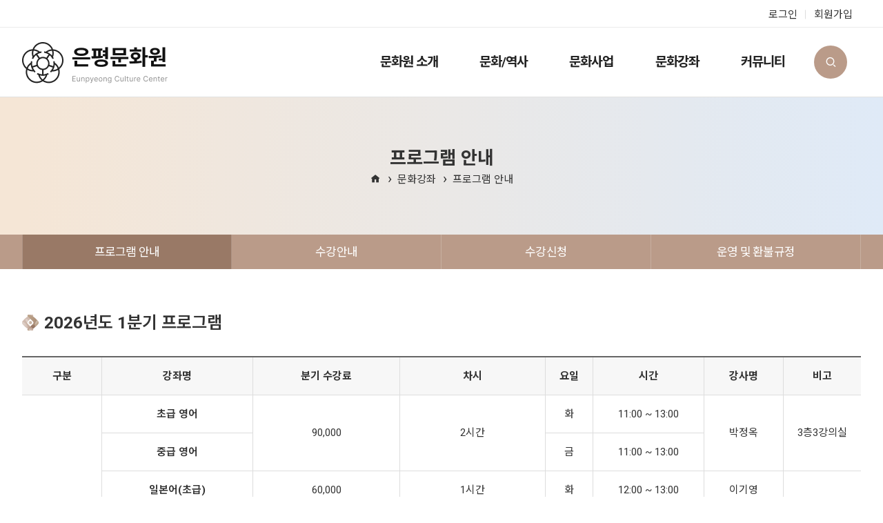

--- FILE ---
content_type: text/html; charset=UTF-8
request_url: https://epculture.or.kr/sub04/sub01.php
body_size: 35309
content:

<!doctype html>
	<html lang="ko">
		<head>


			 

<meta http-equiv="X-UA-Compatible" content="IE=edge" />
<!--
<meta name="viewport" content="width=device-width" />
<meta name="viewport" content="width=1280">
-->

<meta name="viewport" content="width=device-width, initial-scale=1.0"/>
<meta http-equiv="Content-Type" content="text/html; charset=utf-8" />


<link rel="shortcut icon" href="/images/favicon.png"><!--파비콘-->

<meta name="description" content="문화원 소개, 문화, 역사, 축제, 행사, 문화학교 등 안내">
<meta property="og:url" content="http://eunpyeong.kccf.or.kr/">
<meta property="og:title" content="은평문화원">
<meta property="og:type" content="website">
<meta property="og:image" content="/images/sns.jpg"><!--sns이미지-->
<meta property="og:description" content="문화원 소개, 문화, 역사, 축제, 행사, 문화학교 등 안내">

<meta name="apple-mobile-web-app-capable" content="yes">
<meta name="apple-mobile-web-app-status-bar-style" content="default">
<meta name="apple-mobile-web-app-title" content="은평문화원">
<link rel="apple-touch-icon-precomposed" href="https://epculture.or.kr/images/shortcut.jpg">




			

			<link rel="stylesheet" type="text/css" href="/css/style.css?v=202404262">
			<link rel="stylesheet" type="text/css" href="/css/responsive.css?v=1">
			<link rel="stylesheet" type="text/css" href="/css/subResponsive.css?v=2">


			<link rel="stylesheet" type="text/css" href="/css/button.css?v=1">
			<link rel="stylesheet" type="text/css" href="/css/font.css">
			<link rel="stylesheet" type="text/css" href="/module/popupoverlay/style.css">
			

			<!--XEICON-->

			<!-- <link rel="stylesheet" href="//cdn.jsdelivr.net/npm/xeicon@2.3.3/xeicon.min.css"> -->
			<link rel="stylesheet" href="//cdn.jsdelivr.net/gh/xpressengine/xeicon@latest/xeicon.min.css">

			<link rel="stylesheet" as="style" crossorigin href="https://cdn.jsdelivr.net/gh/orioncactus/pretendard@v1.3.8/dist/web/static/pretendard.css" />

			<script src="//ajax.googleapis.com/ajax/libs/jquery/1.8.2/jquery.min.js"></script>
			<script src="//code.jquery.com/jquery-1.11.3.js"></script>
			<script src="/module/js/common.js"></script>
			<script src="/module/popupoverlay/jquery.popupoverlay.js"></script>

			<!-- 커스텀 달력 -->
			<link rel="stylesheet" href="https://code.jquery.com/ui/1.12.1/themes/base/jquery-ui.css">
			<link rel="stylesheet" href="/css/jquery-datepicker.css">
			<!-- <script src="https://code.jquery.com/jquery-3.6.0.min.js"></script> -->
			<script src="https://code.jquery.com/ui/1.13.2/jquery-ui.js"></script>
			<script src='/module/js/fullcalendar.js'></script>



			

			<!-- aos -->
			<link href="https://unpkg.com/aos@2.3.1/dist/aos.css" rel="stylesheet">
			<script src="https://unpkg.com/aos@2.3.1/dist/aos.js"></script>

			
			<!-- Swiper-->
			<link rel="stylesheet" href="https://cdnjs.cloudflare.com/ajax/libs/Swiper/4.5.1/css/swiper.css"/> 
			<script src="https://cdnjs.cloudflare.com/ajax/libs/Swiper/4.5.1/js/swiper.js"></script>

			<!-- slick -->
			<script type="text/javascript" src="//cdn.jsdelivr.net/npm/slick-carousel@1.8.1/slick/slick.min.js"></script>
			<link rel="stylesheet" href="https://cdnjs.cloudflare.com/ajax/libs/slick-carousel/1.9.0/slick-theme.min.css">
			<link rel="stylesheet" href="https://cdnjs.cloudflare.com/ajax/libs/slick-carousel/1.9.0/slick.min.css">


			<link rel="preconnect" href="https://fonts.googleapis.com">
			<link rel="preconnect" href="https://fonts.gstatic.com" crossorigin>
			<link href="https://fonts.googleapis.com/css2?family=Noto+Sans+KR:wght@100..900&family=Roboto:ital,wght@0,100;0,300;0,400;0,500;0,700;0,900;1,100;1,300;1,400;1,500;1,700;1,900&display=swap" rel="stylesheet">

			<title>은평문화원</title>

		</head>
	<body>  

<header id="header" class="header">
	<div class="header-top">
		<div class="header-top-inner">
			<ul class="userMenu">
							<li><a href="/member/login.php">로그인</a></li>
				<li><a href="/member/join.php">회원가입</a></li>
						</ul>
		</div>
	</div>

	<div class="gnbWrap">
		<div id="gnb" class="gnb">
			<h1 class="logo"><a href="/"><img src="/images/common/logo.png" alt="로고"></a></h1>
			<ul>
				<li>
					<a href="/sub01/sub01.php">문화원 소개</a>
					<div class="submenu">
						<ul>
							<li><a href="/sub01/sub01.php">인사말</a></li>
							<li><a href="/sub01/sub02.php">설립근거 및 주요사업</a></li>
							<li><a href="/sub01/sub03.php">연혁</a></li>
							<li><a href="/sub01/sub04.php">조직구성</a></li>
							<li><a href="/sub01/sub05.php">찾아오시는 길</a></li>
						</ul>
					</div>
				</li>
				<li>
					<a href="/sub02/sub01.php">문화/역사</a>
					<div class="submenu">
						<ul>
							<li><a href="/sub02/sub01.php">은평구 역사</a></li>
							<li><a href="/sub02/sub02.php">지명</a></li>
							<li><a href="/sub02/sub03.php">인물</a></li>
							<li><a href="/sub02/sub04.php">문화자료실</a></li>
						</ul>
					</div>
				</li>
				<li>
					<a href="/sub03/sub01.php">문화사업</a>
					<div class="submenu">
						<ul>
							<li><a href="/sub03/sub01.php">은평향토해설사양성교육</a></li>
							<li><a href="/sub03/sub02.php">금암문화예술대회</a></li>
							<li><a href="/sub03/sub03.php">늘푸른백일장</a></li>
							<li><a href="/sub03/sub04.php">사랑의 도서나눔</a></li>
							<li><a href="/sub03/sub05.php">문화유적탐방</a></li>
							<li><a href="/sub03/sub06.php">책자발간사업</a></li>
							<li><a href="/sub03/sub0707.php">은평향토문화해설사</a></li>
						</ul>
					</div>
				</li>
				<li>
					<a href="/sub04/sub01.php">문화강좌</a>
					<div class="submenu">
						<ul>
							<li><a href="/sub04/sub01.php">프로그램 안내</a></li>
							<li><a href="/sub04/sub02.php">수강안내</a></li>
							<li><a href="/sub04/sub03.php">수강신청</a></li>
							<li><a href="/sub04/sub04.php">운영 및 환불규정</a></li>
						</ul>
					</div>
				</li>
				<li>
					<a href="/sub05/sub01.php">커뮤니티</a>
					<div class="submenu">
						<ul>
							<li><a href="/sub05/sub01.php">공지사항</a></li>
							<li><a href="/sub05/sub02.php">채용정보</a></li>
							<li><a href="/sub05/sub03.php">자료실</a></li>
							<li><a href="/sub05/sub04.php">포토갤러리</a></li>
							<li><a href="/sub05/sub05.php">회원모집</a></li>
						</ul>
					</div>
				</li>
			</ul>



			<a href="javascript:void(0);" id="search-btn"><i class="xi-search"></i></a><!-- 검색 버튼 -->
			<div class="search-bar">
				<form name='FRM_H' id='FRM_H' method='post' action="">
					<label><input type='text' style='display:none;'></label>
					<div class="center">
						<label for="">
							<input type="text" name="searchTxt" value="" placeholder="" class="search-input" onkeypress="if(event.keyCode==13){searchH();}">
						</label>
						<a href="javascript:searchH()" class="search-summit" title="검색"><i class="xi-search"></i></a>
						<button type="button" class="search-close" title="닫기"><i class="xi-close-thin"></i></button>
					</div>
				</form>
				<script>
					function searchH(){
						form = document.FRM_H;
						if(isFrmEmptyModal(form.searchTxt,"검색어를 입력해 주십시오."))	return;
						form.action = '/sub04/sub03.php';
						form.submit();
					}
				</script>
			</div>

		</div>

		<div class="moMenu-btn">
			<div class="all-menu-mo">
				<a href="javascript:void(0);"><i class="xi-bars"></i></a>
			</div>
		</div>
	</div>
</header>		


<div class="submenu-bg"></div><!-- pc 서브메뉴 내려옴 bg -->





<!-- 1024이하 노출되는 모바일 메뉴 -->


<div class="mo-menuWrap">
	<div class="mo-menuTop">
		<div class="mo-menuClose"><i class="xi-close"></i></div>
	</div>

	<nav id="moMenu">
		<ul class="moGnb">
			<li>
				<a class="moGnb-list">문화원 소개<span class="menu-arr"><i class="xi-plus-min"></i></span></a>
				<ul class="mo-submenu">
					<li><a href="/sub01/sub01.php">인사말</a></li>
					<li><a href="/sub01/sub02.php">설립근거 및 주요사업</a></li>
					<li><a href="/sub01/sub03.php">연혁</a></li>
					<li><a href="/sub01/sub04.php">조직구성</a></li>
					<li><a href="/sub01/sub05.php">찾아오시는 길</a></li>
				</ul>
			</li>

			<li>
				<a class="moGnb-list">문화/역사<span class="menu-arr"><i class="xi-plus-min"></i></span></a>
				<ul class="mo-submenu">
					<li><a href="/sub02/sub01.php">은평구 역사</a></li>
					<li><a href="/sub02/sub02.php">지명</a></li>
					<li><a href="/sub02/sub03.php">인물</a></li>
					<li><a href="/sub02/sub04.php">문화자료실</a></li>
				</ul>
			</li>

			<li>
				<a class="moGnb-list">문화사업<span class="menu-arr"><i class="xi-plus-min"></i></span></a>
				<ul class="mo-submenu">
					<li><a href="/sub03/sub01.php">은평향토해설사양성교육</a></li>
					<li><a href="/sub03/sub02.php">금암문화예술대회</a></li>
					<li><a href="/sub03/sub03.php">늘푸른백일장</a></li>
					<li><a href="/sub03/sub04.php">사랑의 도서나눔</a></li>
					<li><a href="/sub03/sub05.php">문화유적탐방</a></li>
					<li><a href="/sub03/sub06.php">책자발간사업</a></li>
					<li><a href="/sub03/sub0707.php">은평향토문화해설사</a></li>
				</ul>
			</li>

			<li>
				<a class="moGnb-list">문화강좌<span class="menu-arr"><i class="xi-plus-min"></i></span></a>
				<ul class="mo-submenu">
					<li><a href="/sub04/sub01.php">프로그램 안내</a></li>
					<li><a href="/sub04/sub02.php">수강안내</a></li>
					<li><a href="/sub04/sub03.php">수강신청</a></li>
					<li><a href="/sub04/sub04.php">운영 및 환불규정</a></li>
				</ul>
			</li>


			<li>
				<a class="moGnb-list">커뮤니티<span class="menu-arr"><i class="xi-plus-min"></i></span></a>
				<ul class="mo-submenu">
					<li><a href="/sub05/sub01.php">공지사항</a></li>
					<li><a href="/sub05/sub02.php">채용정보</a></li>
					<li><a href="/sub05/sub03.php">자료실</a></li>
					<li><a href="/sub05/sub04.php">포토갤러리</a></li>
					<li><a href="/sub05/sub05.php">회원모집</a></li>
				</ul>
			</li>

		</ul> 
	</nav>
</div>


<script>
//데스크탑 메뉴 js
jQuery(function(jQuery){
    jQuery.fn.gnb = function(options) {
        var opts = jQuery.extend(options);
        var gnb = jQuery(this);
        var gnbList = gnb.find('>ul>li');
        var submenu = gnb.find('.submenu');
        var submenuBg = jQuery('.submenu-bg');

        function showMenu() {
            var t = jQuery(this).parent('li');
            if (!t.hasClass('active')) {
                gnbList.removeClass('current');
                gnbList.removeClass('active');
                gnbList.on("focus mouseover", function() {
                    jQuery(this).addClass("active");
                });
                gnbList.on("mouseleave", function() {
                    jQuery(this).removeClass("active");
                });
            }
            submenuBg.show();
            submenuBg.stop(true, false).animate({ height: 350 }, 200, 'swing', function() {
                submenu.fadeIn(200);
            });
        }

        function showMenu2() {
            var t = jQuery(this).parent('li');
            if (!t.hasClass('active')) {
                gnbList.removeClass('current');
                gnbList.removeClass('active');
                t.addClass('active');
            }
            submenuBg.show();
            submenuBg.stop(true, false).animate({ height: 350 }, 200, 'swing', function() {
                submenu.fadeIn(200);
            });
            return false;
        }

        function hideMenu() {
            gnbList.removeClass('current');
            gnbList.removeClass('active');
            submenu.fadeOut(100);
            submenuBg.stop(true, false).delay(100).animate({ height: '0' }, 200, 'swing', function() {
                submenuBg.hide();
            });
            activeMenu();
        }

        function activeMenu() {
            if (opts.d1) {
                var t = gnbList.eq(opts.d1 - 1);
                t.addClass('current');
            }
        }

        return this.each(function() {
            activeMenu();
            var isTablet = navigator.userAgent.match(/(iPhone|iPod|iPad|Android|BlackBerry|Windows Phone)/);
            if (!isTablet) {
                gnbList.find('>a').on('mouseover focus', showMenu);
            } else {
                gnbList.find('>a').on('click', showMenu2);
            }
            jQuery("#header").on('mouseleave', hideMenu);
        });
    }
});

$(function() {
    // 서브메뉴 내려옴
    jQuery('#gnb').gnb({ d1: 0 });
});


//모바일 메뉴 js
document.addEventListener('DOMContentLoaded', function(){
    document.querySelector(".all-menu-mo").addEventListener("click", function(e){
        if ( document.querySelector('.mo-menuWrap').classList.contains('on') ){
            //메뉴닫힘
            document.querySelector('.mo-menuWrap').classList.remove('on');


            //페이지 스크롤 락 해제
            document.querySelector('#dimmed').remove();
			$('html, body').css({'overflow': 'auto'}); //scroll hidden 해제
			$('#element').off('scroll touchmove mousewheel'); // 터치무브 및 마우스휠 스크롤 가능


        } else {
            //메뉴펼침
            document.querySelector('.mo-menuWrap').classList.add('on');
			$(".mo-menuClose").css("display","block");

            //페이지 스크롤 락 레이어 추가
            let div = document.createElement('div');
            div.id = 'dimmed';
            document.body.append(div);

            

			//페이지 스크롤 락  모바일 이벤트 차단
			$('html, body').css({'overflow': 'hidden'}); // 모달팝업 중 html,body의 scroll을 hidden시킴 
			$('#element').on('scroll touchmove mousewheel', function(event) { // 터치무브와 마우스휠 스크롤 방지     
				event.preventDefault();     
				event.stopPropagation();     
				return false; 
			});


			//페이지 스크롤 락  모바일 이벤트 차단
            document.querySelector('#dimmed').addEventListener('scroll touchmove mousewheel', function(e){
                e.preventDefault();
                e.stopPropagation();
                return false;
            });             
            
            
            document.querySelector('#dimmed').addEventListener("click", function(){
                //메뉴닫힘
                document.querySelector('.mo-menuWrap').classList.remove('on');
				$(".mo-menuClose").css("display","none");

                //페이지 스크롤 락 해제
                document.querySelector('#dimmed').remove();

				$('html, body').css({'overflow': 'auto'}); //scroll hidden 해제
				$('#element').off('scroll touchmove mousewheel'); // 터치무브 및 마우스휠 스크롤 가능
            });


			document.querySelector('.mo-menuClose').addEventListener("click", function(){
                //메뉴닫힘
                document.querySelector('.mo-menuWrap').classList.remove('on');
				$(".mo-menuClose").css("display","none");

                //페이지 스크롤 락 해제
                document.querySelector('#dimmed').remove();

				$('html, body').css({'overflow': 'auto'}); //scroll hidden 해제
				$('#element').off('scroll touchmove mousewheel'); // 터치무브 및 마우스휠 스크롤 가능
            });
        }
        
    });
});
    
//모바일 하위메뉴 클릭시 플러스 마이너스 버튼
$(".moGnb li a").click(function(){
	item = $(this).children(".menu-arr");
	$(".menu-arr").html("<i class='xi-plus-min'></i>").css("color","var(--black)");

	$(".mo-submenu").stop().slideUp();
	$(this).next(".mo-submenu").stop().slideToggle(500, function(){
		if(!$(this).is(":hidden")){
			item.html("<i class='xi-minus-min'></i>").css("color","var(--black)");
		}
	});
});


$("#search-btn").click(function(){
	$(".search-bar").slideToggle();
});

$(".search-close").click(function(){
	$(".search-bar").hide();
});

//검색바 상단 붙임
$(window).scroll(function(){
	if($(this).scrollTop()>10){
		$(".search-bar").addClass("top");
	}else{
		$(".search-bar").removeClass("top");
	}
});
</script>

<div class="subTop">
	<div class="title-wrap">
		<h2 class="page-title">프로그램 안내</h2>
		<ul class="page-location">
			<li><a href=""><i class="xi-home"></i></a></li>
			<li><a href="">문화강좌</a></li>
			<li><a href="">프로그램 안내</a></li>
		</ul>
	</div>
</div>
<div class="subNav">
	<ul class="dep04">
		<li class="navActive"><a href="/sub04/sub01.php">프로그램 안내</a></li>
		<li class=""><a href="/sub04/sub02.php">수강안내</a></li>
		<li class=""><a href="/sub04/sub03.php">수강신청</a></li>
		<li class=""><a href="/sub04/sub04.php">운영 및 환불규정</a></li>
	</ul>
</div>
<div class="sub-container">
	<p class="content-title2">2026년도 1분기 프로그램</p>

	<div class="tbl-wrap class01">
		<table class="basicTbl classTbl mt_30">
			<thead>
				<tr>
					<th style="width:10%">구분</th>
					<th>강좌명</th>
					<th>분기 수강료</th>
					<th>차시</th>
					<th style="width:5%">요일</th>
					<th style="width:15%">시간</th>
					<th>강사명</th>
					<th>비고</th>
				</tr>
			</thead>
			<tbody>

				<tr>
					<td rowspan="6" class="bold">회화</td>
					<td class="line-l bold">초급 영어</td>
					<td rowspan="2">90,000</td>
					<td rowspan="2">2시간</td>
					<td>화</td>
					<td>11:00 ~ 13:00</td>
					<td rowspan="2">박정옥</td>
					<td rowspan="2">3층3강의실</td>
				</tr>

				<tr>
					<td class="line-l bold">중급 영어</td>
					<td>금</td>
					<td>11:00 ~ 13:00</td>
				</tr>

				<tr>
					<td class="line-l bold">일본어(초급)</td>
					<td>60,000</td>
					<td>1시간</td>
					<td>화</td>
					<td>12:00 ~ 13:00</td>
					<td>이기영</td>
					<td rowspan="2">3층2강의실</td>
				</tr>

				<tr>
					<td class="line-l bold">일본어(초중급)</td>
					<td>90,000</td>
					<td>2시간</td>
					<td>화</td>
					<td>10:00 ~ 12:00</td>
					<td>이기영</td>
				</tr>

				<tr>
					<td class="line-l bold">중국어(초급)</td>
					<td>45,000</td>
					<td>1시간</td>
					<td>목</td>
					<td>09:00 ~ 10:00</td>
					<td>조봉련</td>
					<td rowspan="2">3층3강의실</td>
				</tr>

				<tr>
					<td class="line-l bold">중국어(중급)</td>
					<td>90,000</td>
					<td>2시간</td>
					<td>목</td>
					<td>10:00 ~ 12:00</td>
					<td>조봉련</td>
				</tr>




				<tr class="tr_bg">
					<td rowspan="5" class="bold">인문학</td>
					<td class="bold">이상백시인과<br>인문학산책</td>
					<td>150,000</td>
					<td>3시간*2개월</td>
					<td>수</td>
					<td>10:00 ~ 13:00</td>
					<td>이상백</td>
					<td rowspan="5">3층3강의실</td>
				</tr>

				<tr class="tr_bg">
					<td class="line-l bold">명리학/입문</td>
					<td rowspan="3">90,000</td>
					<td rowspan="3">70분</td>
					<td rowspan="3">목</td>
					<td>13:00 ~ 14:10</td>
					<td rowspan="3">이민열</td>
				</tr>

				<tr class="tr_bg">
					<td class="line-l bold">명리학/고급</td>
					<td>14:30 ~ 15:40</td>
				</tr>

				<tr class="tr_bg">
					<td class="line-l bold">풍수지리</td>
					<td>16:00 ~ 17:00</td>
				</tr>
				
				<tr class="tr_bg">
					<td class="line-l bold">시·수필 창작</td>
					<td>90,000</td>
					<td>3시간</td>
					<td>수</td>
					<td>13:30 ~ 16:30</td>
					<td>이광용</td>
				</tr>




				<tr>
					<td rowspan="2" class="bold">생활예술</td>
					<td class="bold">사진교실</td>
					<td rowspan="2">90,000</td>
					<td rowspan="2">2시간</td>
					<td>화</td>
					<td>14:00 ~ 16:00</td>
					<td>서성광</td>
					<td>3층3강의실</td>
				</tr>
				
				<tr>
					<td class="line-l bold">수묵 캘리그라피</td>
					<td>수</td>
					<td>10:00 ~ 12:00</td>
					<td>윤종만</td>
					<td>3층2강의실</td>
				</tr>




				<tr class="tr_bg">
					<td class="bold">놀이</td>
					<td class="bold">보드게임</td>
					<td>90,000</td>
					<td>1시간</td>
					<td>월</td>
					<td>14:00 ~ 15:00</td>
					<td>오현숙</td>
					<td>3층3강의실</td>
				</tr>




				<tr>
					<td rowspan="4" class="bold">미술</td>
					<td class="bold">어반스케치</td>
					<td>150,000</td>
					<td>2시간</td>
					<td>월</td>
					<td>10:00 ~ 12:00</td>
					<td>곽윤환</td>
					<td>3층2강의실</td>
				</tr>

				<tr>
					<td class="line-l bold">수채화</td>
					<td rowspan="2">150,000</td>
					<td rowspan="2">2시간</td>
					<td>수</td>
					<td>13:00 ~ 15:00</td>
					<td rowspan="2">최경수</td>
					<td rowspan="2">4층 강당</td>
				</tr>

				<tr>
					<td class="line-l bold">드로잉</td>
					<td>수</td>
					<td>15:10 ~ 17:10</td>
				</tr>

				<tr>
					<td class="line-l bold">유화, 아크릴</td>
					<td>150,000</td>
					<td>3시간</td>
					<td>목</td>
					<td>13:30 ~ 16:30</td>
					<td>이병석</td>
					<td>4층 강당</td>
				</tr>




				<tr class="tr_bg">
					<td rowspan="7" class="bold">전통문화</td>
					<td class="bold">한문서예</td>
					<td>90,000</td>
					<td>2시간</td>
					<td>화</td>
					<td>15:00 ~ 17:00</td>
					<td>김택중</td>
					<td rowspan="4">3층2강의실</td>
				</tr>

				<tr class="tr_bg">
					<td class="line-l bold">사군자</td>
					<td>90,000</td>
					<td>2시간</td>
					<td>수</td>
					<td>14:00 ~ 16:00</td>
					<td>방영심</td>
				</tr>

				<tr class="tr_bg">
					<td class="line-l bold">한글서예</td>
					<td>90,000</td>
					<td>2시간</td>
					<td>금</td>
					<td>09:30 ~ 11:30</td>
					<td>이원숙</td>
				</tr>

				<tr class="tr_bg">
					<td class="line-l bold">민화</td>
					<td>90,000</td>
					<td>2시간</td>
					<td>금</td>
					<td>13:00 ~ 15:00</td>
					<td>전미향</td>
				</tr>

				<tr class="tr_bg">
					<td class="line-l bold">한방꽃차 소믈리에</td>
					<td>90,000</td>
					<td>2시간</td>
					<td>목</td>
					<td>10:00 ~ 12:00</td>
					<td>이지은</td>
					<td>3층2강의실</td>
				</tr>

				<tr class="tr_bg">
					<td class="line-l bold">한국무용(작품반)</td>
					<td>150,000</td>
					<td rowspan="2">80분</td>
					<td>월</td>
					<td>09:30 ~ 10:50</td>
					<td rowspan="2">진현실</td>
					<td rowspan="2">4층강당</td>
				</tr>

				<tr class="tr_bg">
					<td class="line-l bold">한국무용(기초반)</td>
					<td>90,000</td>
					<td>금</td>
					<td>09:30 ~ 10:50</td>
				</tr>




				<tr>
					<td rowspan="4" class="bold">음악</td>
					<td class="bold">색소폰(중급)</td>
					<td>120,000</td>
					<td>60분</td>
					<td>월</td>
					<td>11:00 ~ 12:00</td>
					<td>김상철</td>
					<td>4층강당</td>
				</tr>

				<tr>
					<td class="line-l bold">색소폰(초급)</td>
					<td>120,000</td>
					<td>60분</td>
					<td>월</td>
					<td>12:00 ~ 13:00</td>
					<td>김상철</td>
					<td>4층강당</td>
				</tr>

				<tr>
					<td class="line-l bold">노래교실</td>
					<td>60,000</td>
					<td>90분</td>
					<td>금</td>
					<td>14:30 ~ 16:00</td>
					<td>서연화</td>
					<td>4층강당</td>
				</tr>

				<tr>
					<td class="line-l bold">쉽게 배우는 가곡교실(성인반)</td>
					<td>150,000</td>
					<td>90분</td>
					<td>월</td>
					<td>15:30 ~ 16:30</td>
					<td>이한나</td>
					<td>4층강당</td>
				</tr>




				<tr class="tr_bg">
					<td rowspan="6" class="bold">활동</td>
					<td class="bold">난타</td>
					<td>120,000</td>
					<td>90분</td>
					<td>월</td>
					<td>13:00 ~ 14:30</td>
					<td>최경숙</td>
					<td rowspan="6">4층강당</td>
				</tr>

				<tr class="tr_bg">
					<td class="line-l bold">숟가락난타</td>
					<td>90,000</td>
					<td>90분</td>
					<td>화</td>
					<td>15:00 ~ 16:30</td>
					<td>오수빈</td>
				</tr>

				<tr class="tr_bg">
					<td class="line-l bold">살사댄스</td>
					<td>90,000</td>
					<td>80분</td>
					<td>화</td>
					<td>13:00 ~ 14:20</td>
					<td>김수형</td>
				</tr>

				<tr class="tr_bg">
					<td class="line-l bold">매력건강워킹</td>
					<td>90,000</td>
					<td>80분</td>
					<td>수</td>
					<td>10:00 ~ 11:20</td>
					<td>오연재</td>
				</tr>

				<tr class="tr_bg">
					<td class="line-l bold">패션쇼모델반</td>
					<td>105,000</td>
					<td>80분</td>
					<td>금</td>
					<td>12:30 ~ 13:50</td>
					<td>오연재</td>
				</tr>
				
				<tr class="tr_bg">
					<td class="line-l bold">밸리댄스초급</td>
					<td>90,000</td>
					<td>60분</td>
					<td>금</td>
					<td>11:00 ~ 12:00</td>
					<td>최은옥</td>
				</tr>



				<!-- <tr class="tr_bg">
					<td class="line-l bold">밸리댄스초급</td>
					<td>120,000</td>
					<td>90분</td>
					<td>금</td>
					<td>11:00 ~ 12:30</td>
					<td>김희정</td>
				</tr> -->

			</tbody>
		</table>
	</div>

	<div class="content-depth">
		<p class="f17 bold"><span><i class="xi-call"></i></span>문의처 : 은평문화원 사무국 <a href="tel:02-383-9300">02-383-9300</a></p>
	</div>

	<div class="content-depth txt-c">
		<a href="/sub04/sub03.php" class="basicBtn deco"><span>온라인 수강신청 <i class="xi-long-arrow-right"></i></span></a>
	</div>
</div>


<div id="topBtn" title="상단으로">
	<div>
		<i class="xi-angle-up-min"></i>
		<p>TOP</p>
	</div>
</div>

<footer class="footer">
	<div class="footer-util">
		<div class="center">
			<a href="/member/policy.php" class="bold">개인정보처리방침</a>
			<a href="/member/use.php">이용약관</a>
			<a href="/member/email_rejection.php">이메일무단수집거부</a>
		</div>
	</div>
	<div class="footer-cont">
		<div class="center">
			<div class="cont">
				<div class="foot-logo"><img src="/images/common/logo_foot.png" alt="은평문화원"></div>

				<div class="footBtnWrap">
					<div class="footBtn">
						<button type="button"><span>관련기관</span></button>
						<div>
							<ul>
								<li><a href="#">서울시 지방문화원</a></li>
								<li><a href="http://xn--2o2bi6co4o4ubcz4a.kr/" target="_blank">종로문화원</a></li>
								<li><a href="http://www.junggucc.or.kr/" target="_blank">중구문화원</a></li>
								<li><a href="http://yongsan.kccf.or.kr/" target="_blank">용산문화원</a></li>
								<li><a href="http://www.ssdc.or.kr/" target="_blank">성동문화원</a></li>
								<li><a href="http://kjcc.or.kr/" target="_blank">광진문화원</a></li>
								<li><a href="http://dongdaemun.kccf.or.kr/" target="_blank">동대문문화원</a></li>
								<li><a href="http://ejnc.kr/" target="_blank">중랑문화원</a></li>
								<li><a href="http://www.isbcc.or.kr/" target="_blank">성북문화원</a></li>
								<li><a href="http://www.gbculture.or.kr/" target="_blank">강북문화원</a></li>
								<li><a href="http://www.dobong.or.kr" target="_blank">도봉문화원</a></li>
								<li><a href="http://nwcc.or.kr/" target="_blank">노원문화원</a></li>
								<li><a href="http://eunpyeong.kccf.or.kr" target="_blank">은평문화원</a></li>
								<li><a href="http://www.sdmcc.co.kr/" target="_blank">서대문문화원</a></li>
								<li><a href="http://mapocc.or.kr/" target="_blank">마포문화원</a></li>
								<li><a href="http://www.양천문화원.kr/" target="_blank">양천문화원</a></li>
								<li><a href="http://www.kcc2000.or.kr/" target="_blank">강서문화원</a></li>
								<li><a href="http://www.gurocc.or.kr/" target="_blank">구로문화원</a></li>
								<li><a href="http://geumcheon.kccf.or.kr/" target="_blank">금천문화원</a></li>
								<li><a href="http://www.ydpcc.co.kr/" target="_blank">영등포문화원</a></li>
								<li><a href="http://www.gacc.or.kr/" target="_blank">동작문화원</a></li>
								<li><a href="http://www.ydpcc.co.kr/" target="_blank">관악문화원</a></li>
								<li><a href="http://socc.or.kr/" target="_blank">서초문화원</a></li>
								<li><a href="http://sgnc.or.kr/" target="_blank">강남문화원</a></li>
								<li><a href="http://socc.or.kr/" target="_blank">서울서초문화원</a></li>
								<li><a href="http://www.spcc.or.kr/" target="_blank">송파문화원</a></li>
								<li><a href="http://www.gdcc.or.kr/" target="_blank">강동문화원</a></li>
							</ul>
						</div>
					</div>
				</div>
			</div>


			<div class="copy first">
				<span class="sp1">은평문화원 / 대표자 : 박기륭</span>
				<span class="sp2">고유번호 : 111-82-05413</span>
				<span class="sp3">통신판매신고번호 : 제 2024-서울은평-0601 호</span>
			</div>
			<div class="copy ">
				<span class="sp4">03488 서울시 은평구 수색로282</span>
				<span class="sp5"> TEL : 02-383-9300</span>
				<span class="sp6">FAX : 02-383-9302</span>
			</div>
			<p class="copyright">
				Copyright(c) 은평문화원 All Rights Reserved. <a href='https://i-web.kr' target='_blank'>홈페이지A/S 아이웹</a>
			</p>
		</div>
	</div>
</footer>

<script>
$(function() {
	//관련기관
	function footer() {
		$('.footBtn button').click(function() {
			$(this).parent().siblings('div').children('div').slideUp(300);
			$(this).siblings("div").slideToggle(300);
			
			if($(this).parent('.footBtn').hasClass('on')){
				$('.footBtn').removeClass('on');
			}else{				
				$('.footBtn').removeClass('on');
				$(this).parent('.footBtn').addClass('on');
			}

			return false;	

		});
		
	    $('.footBtnWrap').mouseleave(function(){
	        $('.footBtn div').each(function() {
              	if ($(this).css('display') == 'block') {
					$('.footBtn div').hide();
					$('.footBtn').removeClass('on');
              	}
	        });
	    });
	}
	footer();

	//TOP버튼
		$("#topBtn").hide();

		$(window).scroll(function(){

			if($(this).scrollTop()>350){
				$("#topBtn").fadeIn();
			}else{
				$("#topBtn").fadeOut();
			}

		});

		//TOP버튼 클릭시 맨위로
		$("#topBtn").click(function(){
			$("html,body").animate({scrollTop:"0"});
			return false;
		});
});
</script>


<!-- 알림 메세지 -->
<a id="GblNotice_open" class="GblNotice_open"></a>

<div id="GblNotice" class="popup_background" style="min-width:250px;display:none;">
	<div class="cls_buttonali" id="alertCloseBtn"><div class="cls_buttonali2" style="margin-top:0px;"><button class="GblNotice_close close_button_pop"></button></div></div>
	<div class="popup_notice">
		<div class="clearfix"><div class="img_clear"><img src="/module/popupoverlay/ico_notice.gif"></div><div class="pop_ttl0">알림</div></div>
		<div class="pop_div_dotted"></div>
		<div class="write_it"><span id="alertTxt" class="txt_bold"></span></div>
		<div class="btn_ali_pop2" id="alertBtn"><input type="button" class="btn_notice_reg GblNotice_close" value="확인" /></div>
	</div>
</div>

<!-- confirm창 -->
<a id="conFirm_open" class="conFirm_open"></a>
<div id="conFirm" class="popup_background" style="min-width:250px;display:none;">
	<div class="cls_buttonali"><button class="conFirm_close close_button_pop"></button></div>
	<div class="popup_notice">
		<div class="clearfix"><div class="img_clear"><img src="/module/popupoverlay/ico_notice.gif"></div><div class="pop_ttl0">확인</div></div>
		<div class="pop_div_dotted"></div>
		<div class="write_it"><span id="confirmTxt" class="txt_bold"></span></div>
		<a class="conFirm_close" href="#">
			<div class="btn2_wrap">
				<div class="btn_ali_pop3" id="confirmCancelBtn"><input type="button" class="btn_notice_reg_cancel" value="취소" /></div>
				<div class="btn_ali_pop3" id="confirmBtn"><input type="button" class="btn_notice_reg_add" value="확인"></div>
			</div>
		</a>
	</div>
</div>


<a id="titleBox_open" class="titleBox_open"></a>
<div id="titleBox" class="popup_background" style="min-width:250px;display:none;">
	<div class="popup_notice">
		<div class="clearfix">
			<div class="img_clear"><img src="/module/popupoverlay/ico_notice.gif"></div>
			<div class="pop_ttl0" id='title_ttl'>팝업제목</div>
			<div class="cls_buttonali"><button class="titleBox_close close_button_pop"></button></div>
		</div>
		<div class="pop_div_dotted"></div>
		<div class="write_it">
			<div id='titleFrame' style="background:#fff;overflow:hidden;position:relative;"></div>
		</div>
	</div>
</div>

<!-- 멀티팝업 -->

<a id="multiBox_open" class="multiBox_open"></a>
<div id="multiBox" class="popup_background" style="min-width:250px;display:none;">
	<div class="popup_notice">
		<div class="clearfix"><div class="img_clear"><img src="/module/popupoverlay/ico_notice.gif"></div><div class="pop_ttl0" id='multi_ttl'>팝업제목</div><div class="cls_buttonali2"><button class="multiBox_close close_button_pop"></button></div></div>
		<div class="pop_div_dotted"></div>
		<div class="write_it">
			<div id='multiFrame' style="background:#fff;overflow:hidden;position:relative;"></div>
		</div>
	</div>
</div>
<!--
<a id="multiBox_open" class="multiBox_open"></a>
<div id="multiBox" class="popup_background" style="min-width:250px;display:none;">
	<div class="cls_buttonali"><button class="multiBox_close close_button_pop"></button></div>
	<div class="popup_notice">
		<div class="write_it">
			<div id='multiFrame' style="margin:30px 0 0 0;background:#fff;overflow:hidden;position:relative;"></div>
		</div>
	</div>
</div>
-->

<!-- 팝업 스크립트 -->
<script>
$(document).ready(function () {
	$('#GblNotice,#conFirm').popup({
		transition: 'all 0.3s',
		blur: false,
		escape:false,
		scrolllock: false
	});

	$('#multiBox,#titleBox').popup({
		transition: 'all 0.3s',
		blur: false,
		escape:false,
		scrolllock: true
	});

	//숫자만 입력받기
	$('.numberOnly').keydown(function(e){
		fn_Number($(this),e);
	}).keyup(function(e){
		fn_Number($(this),e);
	}).css('imeMode','disabled');


	//input필드 자동완성기능
	jQuery('input').attr("autocomplete","off");
});
</script>
<!-- 팝업 스크립트 -->




<iframe name='ifra_gbl' src='about:blank' width='0' height='0' frameborder='0' scrolling='no' style='display:none;'></iframe>

--- FILE ---
content_type: text/html; charset=UTF-8
request_url: https://epculture.or.kr/css/board.css?v=%3C?=time()?%3E
body_size: 70993
content:

<!doctype html>
	<html lang="ko">
		<head>


			 

<meta http-equiv="X-UA-Compatible" content="IE=edge" />
<!--
<meta name="viewport" content="width=device-width" />
<meta name="viewport" content="width=1280">
-->

<meta name="viewport" content="width=device-width, initial-scale=1.0"/>
<meta http-equiv="Content-Type" content="text/html; charset=utf-8" />


<link rel="shortcut icon" href="/images/favicon.png"><!--파비콘-->

<meta name="description" content="문화원 소개, 문화, 역사, 축제, 행사, 문화학교 등 안내">
<meta property="og:url" content="http://eunpyeong.kccf.or.kr/">
<meta property="og:title" content="은평문화원">
<meta property="og:type" content="website">
<meta property="og:image" content="/images/sns.jpg"><!--sns이미지-->
<meta property="og:description" content="문화원 소개, 문화, 역사, 축제, 행사, 문화학교 등 안내">

<meta name="apple-mobile-web-app-capable" content="yes">
<meta name="apple-mobile-web-app-status-bar-style" content="default">
<meta name="apple-mobile-web-app-title" content="은평문화원">
<link rel="apple-touch-icon-precomposed" href="https://epculture.or.kr/images/shortcut.jpg">




			

			<link rel="stylesheet" type="text/css" href="/css/style.css?v=202404262">
			<link rel="stylesheet" type="text/css" href="/css/responsive.css?v=1">
			<link rel="stylesheet" type="text/css" href="/css/subResponsive.css?v=2">


			<link rel="stylesheet" type="text/css" href="/css/button.css?v=1">
			<link rel="stylesheet" type="text/css" href="/css/font.css">
			<link rel="stylesheet" type="text/css" href="/module/popupoverlay/style.css">
			

			<!--XEICON-->

			<!-- <link rel="stylesheet" href="//cdn.jsdelivr.net/npm/xeicon@2.3.3/xeicon.min.css"> -->
			<link rel="stylesheet" href="//cdn.jsdelivr.net/gh/xpressengine/xeicon@latest/xeicon.min.css">

			<link rel="stylesheet" as="style" crossorigin href="https://cdn.jsdelivr.net/gh/orioncactus/pretendard@v1.3.8/dist/web/static/pretendard.css" />

			<script src="//ajax.googleapis.com/ajax/libs/jquery/1.8.2/jquery.min.js"></script>
			<script src="//code.jquery.com/jquery-1.11.3.js"></script>
			<script src="/module/js/common.js"></script>
			<script src="/module/popupoverlay/jquery.popupoverlay.js"></script>

			<!-- 커스텀 달력 -->
			<link rel="stylesheet" href="https://code.jquery.com/ui/1.12.1/themes/base/jquery-ui.css">
			<link rel="stylesheet" href="/css/jquery-datepicker.css">
			<!-- <script src="https://code.jquery.com/jquery-3.6.0.min.js"></script> -->
			<script src="https://code.jquery.com/ui/1.13.2/jquery-ui.js"></script>
			<script src='/module/js/fullcalendar.js'></script>



			

			<!-- aos -->
			<link href="https://unpkg.com/aos@2.3.1/dist/aos.css" rel="stylesheet">
			<script src="https://unpkg.com/aos@2.3.1/dist/aos.js"></script>

			
			<!-- Swiper-->
			<link rel="stylesheet" href="https://cdnjs.cloudflare.com/ajax/libs/Swiper/4.5.1/css/swiper.css"/> 
			<script src="https://cdnjs.cloudflare.com/ajax/libs/Swiper/4.5.1/js/swiper.js"></script>

			<!-- slick -->
			<script type="text/javascript" src="//cdn.jsdelivr.net/npm/slick-carousel@1.8.1/slick/slick.min.js"></script>
			<link rel="stylesheet" href="https://cdnjs.cloudflare.com/ajax/libs/slick-carousel/1.9.0/slick-theme.min.css">
			<link rel="stylesheet" href="https://cdnjs.cloudflare.com/ajax/libs/slick-carousel/1.9.0/slick.min.css">


			<link rel="preconnect" href="https://fonts.googleapis.com">
			<link rel="preconnect" href="https://fonts.gstatic.com" crossorigin>
			<link href="https://fonts.googleapis.com/css2?family=Noto+Sans+KR:wght@100..900&family=Roboto:ital,wght@0,100;0,300;0,400;0,500;0,700;0,900;1,100;1,300;1,400;1,500;1,700;1,900&display=swap" rel="stylesheet">

			<title>은평문화원</title>

		</head>
	<body>  

<header id="header" class="header">
	<div class="header-top">
		<div class="header-top-inner">
			<ul class="userMenu">
							<li><a href="/member/login.php">로그인</a></li>
				<li><a href="/member/join.php">회원가입</a></li>
						</ul>
		</div>
	</div>

	<div class="gnbWrap">
		<div id="gnb" class="gnb">
			<h1 class="logo"><a href="/"><img src="/images/common/logo.png" alt="로고"></a></h1>
			<ul>
				<li>
					<a href="/sub01/sub01.php">문화원 소개</a>
					<div class="submenu">
						<ul>
							<li><a href="/sub01/sub01.php">인사말</a></li>
							<li><a href="/sub01/sub02.php">설립근거 및 주요사업</a></li>
							<li><a href="/sub01/sub03.php">연혁</a></li>
							<li><a href="/sub01/sub04.php">조직구성</a></li>
							<li><a href="/sub01/sub05.php">찾아오시는 길</a></li>
						</ul>
					</div>
				</li>
				<li>
					<a href="/sub02/sub01.php">문화/역사</a>
					<div class="submenu">
						<ul>
							<li><a href="/sub02/sub01.php">은평구 역사</a></li>
							<li><a href="/sub02/sub02.php">지명</a></li>
							<li><a href="/sub02/sub03.php">인물</a></li>
							<li><a href="/sub02/sub04.php">문화자료실</a></li>
						</ul>
					</div>
				</li>
				<li>
					<a href="/sub03/sub01.php">문화사업</a>
					<div class="submenu">
						<ul>
							<li><a href="/sub03/sub01.php">은평향토해설사양성교육</a></li>
							<li><a href="/sub03/sub02.php">금암문화예술대회</a></li>
							<li><a href="/sub03/sub03.php">늘푸른백일장</a></li>
							<li><a href="/sub03/sub04.php">사랑의 도서나눔</a></li>
							<li><a href="/sub03/sub05.php">문화유적탐방</a></li>
							<li><a href="/sub03/sub06.php">책자발간사업</a></li>
							<li><a href="/sub03/sub0707.php">은평향토문화해설사</a></li>
						</ul>
					</div>
				</li>
				<li>
					<a href="/sub04/sub01.php">문화강좌</a>
					<div class="submenu">
						<ul>
							<li><a href="/sub04/sub01.php">프로그램 안내</a></li>
							<li><a href="/sub04/sub02.php">수강안내</a></li>
							<li><a href="/sub04/sub03.php">수강신청</a></li>
							<li><a href="/sub04/sub04.php">운영 및 환불규정</a></li>
						</ul>
					</div>
				</li>
				<li>
					<a href="/sub05/sub01.php">커뮤니티</a>
					<div class="submenu">
						<ul>
							<li><a href="/sub05/sub01.php">공지사항</a></li>
							<li><a href="/sub05/sub02.php">채용정보</a></li>
							<li><a href="/sub05/sub03.php">자료실</a></li>
							<li><a href="/sub05/sub04.php">포토갤러리</a></li>
							<li><a href="/sub05/sub05.php">회원모집</a></li>
						</ul>
					</div>
				</li>
			</ul>



			<a href="javascript:void(0);" id="search-btn"><i class="xi-search"></i></a><!-- 검색 버튼 -->
			<div class="search-bar">
				<form name='FRM_H' id='FRM_H' method='post' action="">
					<label><input type='text' style='display:none;'></label>
					<div class="center">
						<label for="">
							<input type="text" name="searchTxt" value="" placeholder="" class="search-input" onkeypress="if(event.keyCode==13){searchH();}">
						</label>
						<a href="javascript:searchH()" class="search-summit" title="검색"><i class="xi-search"></i></a>
						<button type="button" class="search-close" title="닫기"><i class="xi-close-thin"></i></button>
					</div>
				</form>
				<script>
					function searchH(){
						form = document.FRM_H;
						if(isFrmEmptyModal(form.searchTxt,"검색어를 입력해 주십시오."))	return;
						form.action = '/sub04/sub03.php';
						form.submit();
					}
				</script>
			</div>

		</div>

		<div class="moMenu-btn">
			<div class="all-menu-mo">
				<a href="javascript:void(0);"><i class="xi-bars"></i></a>
			</div>
		</div>
	</div>
</header>		


<div class="submenu-bg"></div><!-- pc 서브메뉴 내려옴 bg -->





<!-- 1024이하 노출되는 모바일 메뉴 -->


<div class="mo-menuWrap">
	<div class="mo-menuTop">
		<div class="mo-menuClose"><i class="xi-close"></i></div>
	</div>

	<nav id="moMenu">
		<ul class="moGnb">
			<li>
				<a class="moGnb-list">문화원 소개<span class="menu-arr"><i class="xi-plus-min"></i></span></a>
				<ul class="mo-submenu">
					<li><a href="/sub01/sub01.php">인사말</a></li>
					<li><a href="/sub01/sub02.php">설립근거 및 주요사업</a></li>
					<li><a href="/sub01/sub03.php">연혁</a></li>
					<li><a href="/sub01/sub04.php">조직구성</a></li>
					<li><a href="/sub01/sub05.php">찾아오시는 길</a></li>
				</ul>
			</li>

			<li>
				<a class="moGnb-list">문화/역사<span class="menu-arr"><i class="xi-plus-min"></i></span></a>
				<ul class="mo-submenu">
					<li><a href="/sub02/sub01.php">은평구 역사</a></li>
					<li><a href="/sub02/sub02.php">지명</a></li>
					<li><a href="/sub02/sub03.php">인물</a></li>
					<li><a href="/sub02/sub04.php">문화자료실</a></li>
				</ul>
			</li>

			<li>
				<a class="moGnb-list">문화사업<span class="menu-arr"><i class="xi-plus-min"></i></span></a>
				<ul class="mo-submenu">
					<li><a href="/sub03/sub01.php">은평향토해설사양성교육</a></li>
					<li><a href="/sub03/sub02.php">금암문화예술대회</a></li>
					<li><a href="/sub03/sub03.php">늘푸른백일장</a></li>
					<li><a href="/sub03/sub04.php">사랑의 도서나눔</a></li>
					<li><a href="/sub03/sub05.php">문화유적탐방</a></li>
					<li><a href="/sub03/sub06.php">책자발간사업</a></li>
					<li><a href="/sub03/sub0707.php">은평향토문화해설사</a></li>
				</ul>
			</li>

			<li>
				<a class="moGnb-list">문화강좌<span class="menu-arr"><i class="xi-plus-min"></i></span></a>
				<ul class="mo-submenu">
					<li><a href="/sub04/sub01.php">프로그램 안내</a></li>
					<li><a href="/sub04/sub02.php">수강안내</a></li>
					<li><a href="/sub04/sub03.php">수강신청</a></li>
					<li><a href="/sub04/sub04.php">운영 및 환불규정</a></li>
				</ul>
			</li>


			<li>
				<a class="moGnb-list">커뮤니티<span class="menu-arr"><i class="xi-plus-min"></i></span></a>
				<ul class="mo-submenu">
					<li><a href="/sub05/sub01.php">공지사항</a></li>
					<li><a href="/sub05/sub02.php">채용정보</a></li>
					<li><a href="/sub05/sub03.php">자료실</a></li>
					<li><a href="/sub05/sub04.php">포토갤러리</a></li>
					<li><a href="/sub05/sub05.php">회원모집</a></li>
				</ul>
			</li>

		</ul> 
	</nav>
</div>


<script>
//데스크탑 메뉴 js
jQuery(function(jQuery){
    jQuery.fn.gnb = function(options) {
        var opts = jQuery.extend(options);
        var gnb = jQuery(this);
        var gnbList = gnb.find('>ul>li');
        var submenu = gnb.find('.submenu');
        var submenuBg = jQuery('.submenu-bg');

        function showMenu() {
            var t = jQuery(this).parent('li');
            if (!t.hasClass('active')) {
                gnbList.removeClass('current');
                gnbList.removeClass('active');
                gnbList.on("focus mouseover", function() {
                    jQuery(this).addClass("active");
                });
                gnbList.on("mouseleave", function() {
                    jQuery(this).removeClass("active");
                });
            }
            submenuBg.show();
            submenuBg.stop(true, false).animate({ height: 350 }, 200, 'swing', function() {
                submenu.fadeIn(200);
            });
        }

        function showMenu2() {
            var t = jQuery(this).parent('li');
            if (!t.hasClass('active')) {
                gnbList.removeClass('current');
                gnbList.removeClass('active');
                t.addClass('active');
            }
            submenuBg.show();
            submenuBg.stop(true, false).animate({ height: 350 }, 200, 'swing', function() {
                submenu.fadeIn(200);
            });
            return false;
        }

        function hideMenu() {
            gnbList.removeClass('current');
            gnbList.removeClass('active');
            submenu.fadeOut(100);
            submenuBg.stop(true, false).delay(100).animate({ height: '0' }, 200, 'swing', function() {
                submenuBg.hide();
            });
            activeMenu();
        }

        function activeMenu() {
            if (opts.d1) {
                var t = gnbList.eq(opts.d1 - 1);
                t.addClass('current');
            }
        }

        return this.each(function() {
            activeMenu();
            var isTablet = navigator.userAgent.match(/(iPhone|iPod|iPad|Android|BlackBerry|Windows Phone)/);
            if (!isTablet) {
                gnbList.find('>a').on('mouseover focus', showMenu);
            } else {
                gnbList.find('>a').on('click', showMenu2);
            }
            jQuery("#header").on('mouseleave', hideMenu);
        });
    }
});

$(function() {
    // 서브메뉴 내려옴
    jQuery('#gnb').gnb({ d1: 0 });
});


//모바일 메뉴 js
document.addEventListener('DOMContentLoaded', function(){
    document.querySelector(".all-menu-mo").addEventListener("click", function(e){
        if ( document.querySelector('.mo-menuWrap').classList.contains('on') ){
            //메뉴닫힘
            document.querySelector('.mo-menuWrap').classList.remove('on');


            //페이지 스크롤 락 해제
            document.querySelector('#dimmed').remove();
			$('html, body').css({'overflow': 'auto'}); //scroll hidden 해제
			$('#element').off('scroll touchmove mousewheel'); // 터치무브 및 마우스휠 스크롤 가능


        } else {
            //메뉴펼침
            document.querySelector('.mo-menuWrap').classList.add('on');
			$(".mo-menuClose").css("display","block");

            //페이지 스크롤 락 레이어 추가
            let div = document.createElement('div');
            div.id = 'dimmed';
            document.body.append(div);

            

			//페이지 스크롤 락  모바일 이벤트 차단
			$('html, body').css({'overflow': 'hidden'}); // 모달팝업 중 html,body의 scroll을 hidden시킴 
			$('#element').on('scroll touchmove mousewheel', function(event) { // 터치무브와 마우스휠 스크롤 방지     
				event.preventDefault();     
				event.stopPropagation();     
				return false; 
			});


			//페이지 스크롤 락  모바일 이벤트 차단
            document.querySelector('#dimmed').addEventListener('scroll touchmove mousewheel', function(e){
                e.preventDefault();
                e.stopPropagation();
                return false;
            });             
            
            
            document.querySelector('#dimmed').addEventListener("click", function(){
                //메뉴닫힘
                document.querySelector('.mo-menuWrap').classList.remove('on');
				$(".mo-menuClose").css("display","none");

                //페이지 스크롤 락 해제
                document.querySelector('#dimmed').remove();

				$('html, body').css({'overflow': 'auto'}); //scroll hidden 해제
				$('#element').off('scroll touchmove mousewheel'); // 터치무브 및 마우스휠 스크롤 가능
            });


			document.querySelector('.mo-menuClose').addEventListener("click", function(){
                //메뉴닫힘
                document.querySelector('.mo-menuWrap').classList.remove('on');
				$(".mo-menuClose").css("display","none");

                //페이지 스크롤 락 해제
                document.querySelector('#dimmed').remove();

				$('html, body').css({'overflow': 'auto'}); //scroll hidden 해제
				$('#element').off('scroll touchmove mousewheel'); // 터치무브 및 마우스휠 스크롤 가능
            });
        }
        
    });
});
    
//모바일 하위메뉴 클릭시 플러스 마이너스 버튼
$(".moGnb li a").click(function(){
	item = $(this).children(".menu-arr");
	$(".menu-arr").html("<i class='xi-plus-min'></i>").css("color","var(--black)");

	$(".mo-submenu").stop().slideUp();
	$(this).next(".mo-submenu").stop().slideToggle(500, function(){
		if(!$(this).is(":hidden")){
			item.html("<i class='xi-minus-min'></i>").css("color","var(--black)");
		}
	});
});


$("#search-btn").click(function(){
	$(".search-bar").slideToggle();
});

$(".search-close").click(function(){
	$(".search-bar").hide();
});

//검색바 상단 붙임
$(window).scroll(function(){
	if($(this).scrollTop()>10){
		$(".search-bar").addClass("top");
	}else{
		$(".search-bar").removeClass("top");
	}
});
</script><style>
.popBox img{width:100%;max-width:100%;}
@media screen and (max-width:768px){
.popBox {left:0 !important;}

}
</style>

<SCRIPT language="JavaScript"> 
// 쿠키를 만듭니다. 아래 closeWin() 함수에서 호출됩니다

function setCookie( name, value, expiredays ){ 
	var todayDate = new Date(); 
	todayDate.setDate( todayDate.getDate() + expiredays ); 
	document.cookie = name + "=" + escape( value ) + "; path=/; expires=" + todayDate.toGMTString() + ";" 
} 

// 체크후 닫기버튼을 눌렀을때 쿠키를 만들고 창을 닫습니다

function closeWin(day,no,reg){
	form = document['pop'+no];

	id = reg;

	if(form.event1.checked){
		setCookie( "Coo"+id, "done" , day); // 오른쪽 숫자는 쿠키를 유지할 기간을 설정합니다		
	}

	var	LayerClose = document.getElementById('divpop'+no);
	LayerClose.style.visibility = "hidden";
} 

function getCookie(name){
	var nameOfCookie = name + "=";
	var x = 0;
	while ( x <= document.cookie.length ){
		var y = (x+nameOfCookie.length);
		if ( document.cookie.substring( x, y ) == nameOfCookie ) {
			if ( (endOfCookie=document.cookie.indexOf( ";", y )) == -1 )
				endOfCookie = document.cookie.length;
			return unescape( document.cookie.substring( y, endOfCookie ) );
		}
		x = document.cookie.indexOf( " ", x ) + 1;
		if ( x == 0 )
		break;
	}
	return "";
}

</SCRIPT>


<script language='javascript'>
function Layer_Loading(x,y,layer){
	var	LayerNotice = document.getElementById(layer);

	LayerNotice.style.left = x+'px';
	LayerNotice.style.top = y+'px';
	
	LayerNotice.style.visibility = "visible";


}
</script>














<!-- 방문자 카운터
/방문자 카운터 -->
 <link rel="stylesheet" href="https://cdn.linearicons.com/free/1.0.0/icon-font.min.css"> 

<style>

.pBg_wrap{position: fixed; z-index:888; top:0px;bottom:0px;width:100%; overflow-y:hidden;background: rgba(51, 51, 51, 0.4);padding:0;display:none; }
.popDiv{width:330px; height: 500px; ; position: fixed; z-index: 10000; left: 50%; top: 50%; transform: translate(-50%, -50%);padding:0; }
.popDiv img{}
.popDiv_sub{;padding:10px;height: calc(500px - 70px);overflow-y: auto;}

.popDiv_title{font-size:1.25rem;;line-height:22px;padding:5px 0 20px 0; font-weight:bold;}
.popDiv_tab:after{display:block;clear:both;height:0px;margin-top:-1px;content:''}

.popDiv_tab li{float:left;width:8%;margin-right:1%;;border-radius:5px 5px 0 0}
.popDiv_tab li a{display:block;color:#fff;font-size:0.75rem;display:block;padding:10px 0;line-height:13px;;text-align:center}
.popDiv_tab li{background:#0173bc}
.popDiv_tab li:nth-child(even){background:#52a4d9}

.pc_popDiv_footer {background:#151515;position:absolute;bottom:0;width:100%;padding:10px 20px; box-sizing:border-box; color:#fff;display: flex;justify-content: space-between;}
.pc_popDiv_footer .lnr {font-weight:600; font-size:18px;}
.popDiv_li_hide { display:none; }

@media all and (min-width:1200px){

	.pBg_wrap{position: fixed;z-index:1000;top:0px;bottom:0px;width:100%;overflow-y:hidden;background: rgba(51, 51, 51, 0.4);padding:0;display:none; }
	.popDiv{/*width:637px;*/width:700px; height: 800px; ; position: fixed; z-index: 1000; left: 50%; top: 50%; transform: translate(-50%, -50%);padding:0;}
	.popDiv img{width:100%;height:auto}
	.popDiv_sub{;padding:10px;height: calc(745px - 40px);overflow-y: auto;}

	.popDiv_title{font-size:1.55rem;;line-height:22px;padding:5px 0 20px 0;}
	.popDiv_tab:after{display:block;clear:both;height:0px;margin-top:-1px;content:''}

	.popDiv_tab li{float:left;margin-right:1%}
	.popDiv_tab li a{display:block;color:#fff;font-size:0.75rem;display:block;padding:10px 0;line-height:13px;;text-align:center}
	.pc_popDiv_footer {position:absolute;bottom:20px;width:100%;padding:10px 20px;text-align:center;display:flex; align-items:flex-end; justify-content:space-between;}
}
@media (max-width: 1199px){

}
@media (max-width: 768px){
	.popDiv{top:65%;}
	.popDiv_tab li {width:12%; margin-right:3%;}
	.popDiv_tab li a{font-size:1.4rem;}
	.pop-first-img{height:330px;}
	.popDiv_title{font-size:1.4rem;}
	.popDiv_sub{height: calc(400px - 70px);}
	.pc_popDiv_footer {background:#151515;position:absolute;bottom:95px;;width:100%;padding:10px 20px; box-sizing:border-box; color:#fff;display: flex;justify-content: space-between;}
}

</style>

<script>
var popDivArr = new Array();
</script>

<div class="pBg_wrap" id="pBgDiv"></div>

<div id="popDiv_635" class="popDiv" style="z-index:1000; display:none;">
	<ul class="popDiv_tab">
			<li class='popDiv_li_635 popDiv_li_show'>
			<a href="javascript:popTab(0);">1</a>
		</li>
			<li class='popDiv_li_636 popDiv_li_show'>
			<a href="javascript:popTab(1);">2</a>
		</li>
		</ul>
	
	<div style="background:#fff;" class="popDiv_sub">
		<div style="background:rgba(255, 255, 255, 0.0);">
			<!--<div class="popDiv_title" title='팝업제목'>2026늘푸른강좌 초보자를 위한 사진 무료 특강</div>-->
			<div class="popDiv_con" title='팝업내용'><p><img src="/smarteditor/upload/N251226094754p5hjx2zoui.png" title="N251226094754p5hjx2zoui.png" style="max-width:1200px;height:auto;"><br style="clear:both;">&nbsp;</p></div>
		</div>
	</div>
	
	<div class="pc_popDiv_footer close_pop_div">
		<span>
			<input type="checkbox" name="chkbox" value="checkbox" class="toChk"/>
			<label for="today" style="color:#fff;">하루동안 열지않기</label>
		</span>
		<a href="javascript:void(0);" class="pClose" data-id="635" style="color:#fffff;">&nbsp;&nbsp;<span class="lnr lnr-cross"></span></a>
	</div>
</div>				
<script>
	popDivArr.push("635");
</script>
<div id="popDiv_636" class="popDiv" style="z-index:1000; display:none;">
	<ul class="popDiv_tab">
			<li class='popDiv_li_635 popDiv_li_show'>
			<a href="javascript:popTab(0);">1</a>
		</li>
			<li class='popDiv_li_636 popDiv_li_show'>
			<a href="javascript:popTab(1);">2</a>
		</li>
		</ul>
	
	<div style="background:#fff;" class="popDiv_sub">
		<div style="background:rgba(255, 255, 255, 0.0);">
			<!--<div class="popDiv_title" title='팝업제목'>2026년도 늘푸른강좌 보드게임 무료특강 안내</div>-->
			<div class="popDiv_con" title='팝업내용'><p><img src="/smarteditor/upload/N251231153029qv0zpc81yk.jpg" title="N251231153029qv0zpc81yk.jpg" style="max-width:1200px;height:auto;"><br style="clear:both;">&nbsp;</p></div>
		</div>
	</div>
	
	<div class="pc_popDiv_footer close_pop_div">
		<span>
			<input type="checkbox" name="chkbox" value="checkbox" class="toChk"/>
			<label for="today" style="color:#fff;">하루동안 열지않기</label>
		</span>
		<a href="javascript:void(0);" class="pClose" data-id="636" style="color:#fffff;">&nbsp;&nbsp;<span class="lnr lnr-cross"></span></a>
	</div>
</div>				
<script>
	popDivArr.push("636");
</script>


<script>
/*
document.getElementsByTagName('button')[0].addEventListener('click', function() {
	document.getElementById('popup').style.display = 'block';
  document.getElementsByTagName('body')[0].style.overflow = 'hidden';
});
*/

function popTab(idx){
	$(".popDiv").css("zIndex", "1000");
	$(".popDiv").eq(idx).css("zIndex", "1001");
}
	
function setPopCookie( name, value, expiredays ) { 
    var todayDate = new Date(); 
    todayDate.setDate( todayDate.getDate() + expiredays ); 
    document.cookie = name + "=" + escape( value ) + "; path=/; expires=" + todayDate.toGMTString();
}

function getPopCookie(name){
    var nameOfCookie = name + "=";
    var x = 0;

    while ( x <= document.cookie.length )
    {
        var y = (x+nameOfCookie.length);
        if ( document.cookie.substring( x, y ) == nameOfCookie ) 
        {
            if ( (endOfCookie=document.cookie.indexOf( ";", y )) == -1 )
            {
                endOfCookie = document.cookie.length;
            }
            return unescape( document.cookie.substring( y, endOfCookie ) );
        }
        x = document.cookie.indexOf( " ", x ) + 1;
        if ( x == 0 ){break;}
    }
    return "";
}



// 팝업 오픈 여부
function popOpenChk(){

	//PC용 페이지
	var bloackChk = false;
	c = 1;
	for(var i=0; i<popDivArr.length; i++){
		var cookies = getPopCookie(popDivArr[i]);

//		console.log(cookies+' / '+i+' / '+popDivArr[i]);

		if (cookies !== 'done' ){  
			$("#popDiv_"+popDivArr[i]).show();
			$(".popDiv_li_"+popDivArr[i]).find("a").text(c);
			c++

			bloackChk = true;
		}else{
			$(".popDiv_li_"+popDivArr[i]).hide();
		}
	}

	if(bloackChk){
		$("#pBgDiv").show();

		var first_popDiv = true;
		$(".popDiv").each(function(){
			if($(this).css("display") == "block"){
				if(first_popDiv == true){
					$(this).css("zIndex", "1001");
					document.getElementsByTagName('body')[0].style.overflow = 'hidden';
					first_popDiv = false;
				}
			}
			
		})
	}
}

$(function(){

	popOpenChk();
	 
	$(document).on("click", ".pClose", function(){
		var target = $(this).attr("data-id");
		if($(this).parent().find(".toChk").is(":checked")){
			setPopCookie(target, "done" , 1);
		}
		
		$("#popDiv_"+target).hide();
		$(".popDiv_li_"+target).removeClass("popDiv_li_show").addClass("popDiv_li_hide");
		
		$(".popDiv_tab").each(function(){
			$(this).find(".popDiv_li_show").each(function(i){
				$(this).find("a").text((i+1));
			});
		});
		
		if(0 < $(".popDiv_li_show").length){
			var show_target = $(".popDiv_tab").eq(0).find(".popDiv_li_show").eq(0);
			var show_idx = $(".popDiv_tab").eq(0).find("li").index(show_target);

			$(".popDiv").css("zIndex", "1000");
			$(".popDiv").eq(show_idx).css("zIndex", "1001");
		}
		
		var bloackChk = true;
		$(".popDiv").each(function(){
			if($(this).css("display") == "block"){
				bloackChk = false;
			}
		});

		if(bloackChk){
			$("#pBgDiv").hide();
			document.getElementsByTagName('body')[0].style.overflow = 'unset';
		}
		

	});


	$(document).on("click", ".toChk", function(){
		var parent = $(this).parents(".close_pop_div");
		parent.find(".pClose").trigger("click");
	});
});

</script>	


<main class="main">
	 


<style>
.slide-banner {position:relative; width:100%; overflow:hidden;}
.slide-banner .swiper-slide {height:100%;}
.slide-banner .swiper-controller {position:absolute; left:50%; transform:translateX(-50%); bottom:20px; z-index:1; display:flex; align-items:center; justify-content: space-between; padding:0.3rem 0.7rem 0.3rem 1rem; background-color: rgba(0,0,0,.3); /*width:135px; height:36px;*/ border-radius:20px;}
.slide-banner .swiper-pagination {position:static; top:50%; bottom:0; color: #fff; font-size:0.875rem; margin-right:6px;}
.slide-banner .swiper-btn {position:absolute; top:50%; transform:translateY(-50%); z-index:1; display:flex; align-items:center; justify-content:center; background:rgba(0,0,0,0.1); cursor: pointer; width:60px; height:60px;}

.slide-banner .swiper-btn i {font-size:1.375rem; color:#222;}
.slide-banner .swiper-btn.swiper-prev {left:20px;}
.slide-banner .swiper-btn.swiper-next {right:20px;}
.slide-banner .swiper-stop i {font-size:0.875rem;}

.slide-banner .swiper-btn:hover {background:rgba(0,0,0,0.2); transition:0.3s;}
.slide-banner .swiper-btn:hover i {color:#fff;}

.slide-banner.moVer {display:none;}


@media (max-width:1024px){
	.slide-banner.moVer {display:block;}
	.slide-banner.pcVer {display:none;}

	.slide-banner .swiper-btn {width:40px; height:40px;}
	.slide-banner .swiper-btn.swiper-prev {left:5px;}
	.slide-banner .swiper-btn.swiper-next {right:5px;}
}
</style>

<div class="slide-banner pcVer">
	<div class="swiper-wrapper">
		
						<a class="main-slide-img swiper-slide">
					<img src="/upfile/main/M250828180436.png" class="swiper-slide">
				</a>
					<a class="main-slide-img swiper-slide">
					<img src="/upfile/main/M240419113939.jpg" class="swiper-slide">
				</a>
					<a class="main-slide-img swiper-slide">
					<img src="/upfile/main/M250828180436-2.png" class="swiper-slide">
				</a>
			
		<!-- <a href="" class="main-slide-img swiper-slide" id="">
			<img src="/upfile/main/slide_pc.jpg" class="swiper-slide">
		</a> -->
	</div>

	<div class="swiper-controller">
		<div class="swiper-pagination"></div>
	</div>
	<div class="swiper-btn swiper-prev"><i class="xi-angle-left-min"></i></div>
	<!--<div class="swiper-btn swiper-stop pc"><i class="xi-pause"></i></div>-->
	<div class="swiper-btn swiper-next"><i class="xi-angle-right-min"></i></div>
	</div>
</div>

<div class="slide-banner moVer">
	<div class="swiper-wrapper">
					<a class="main-slide-img swiper-slide" id="">
				<img src="/upfile/main/M250828180436-1.png" class="swiper-slide">
			</a>
					<a class="main-slide-img swiper-slide" id="">
				<img src="/upfile/main/M240822104643.jpg" class="swiper-slide">
			</a>
					<a class="main-slide-img swiper-slide" id="">
				<img src="/upfile/main/M250828180436-3.png" class="swiper-slide">
			</a>
						
				
			
		
	</div>

	<div class="swiper-controller">
		<div class="swiper-pagination"></div>
	</div>
	<div class="swiper-btn swiper-prev"><i class="xi-angle-left-min"></i></div>
	<!--<div class="swiper-btn swiper-stop pc"><i class="xi-pause"></i></div>-->
	<div class="swiper-btn swiper-next"><i class="xi-angle-right-min"></i></div>
	</div>
</div>

<script>
	var swiper01 = new Swiper(".slide-banner.pcVer", {
		slidesPerView: 1,
			effect: 'fade',
		autoplay: true,
		speed: 1000,
		delay: 500,
		loop: true,
		arrows: false,
		pagination: {
			el: ".swiper-pagination",
			type: "fraction",
		},
		navigation: {
			nextEl: ".swiper-next",
			prevEl: ".swiper-prev",
		},
	});

	var swiper02 = new Swiper(".slide-banner.moVer", {
		slidesPerView: 1,
			effect: 'fade',
		autoplay: true,
		speed: 1000,
		delay: 500,
		loop: true,
		arrows: false,
		pagination: {
			el: ".swiper-pagination",
			type: "fraction",
		},
		navigation: {
			nextEl: ".swiper-next",
			prevEl: ".swiper-prev",
		},
	});

	$(".swiper-stop.pc").click(function () {
		if ($(".swiper-stop.pc").hasClass("stop")) {
			swiper01.autoplay.start();
			swiper02.autoplay.start();
			$(".swiper-stop.pc").removeClass("stop");
			$(".swiper-stop.pc i").attr("class","xi-pause");
		} else {
			swiper01.autoplay.stop();
			swiper02.autoplay.stop();
			$(".swiper-stop.pc").addClass("stop");
			$(".swiper-stop.pc i").attr("class","xi-play");
		}
	 });
	
</script>
	<section class="section01 section">
		<div class="center">
			<div class="board section-item">
				<style>
.main-board {min-height:420px; border:1px solid #e1e1e1; border-top:1px solid #333;}
.main-board .board-more {display:flex; align-items:center; gap:8px;}
.main-board .board-more:hover {color:var(--theme); transition:0.3s;}
.main-board .board-nav {display:flex; align-items:center; justify-content:space-between; padding:0 20px; border-bottom:1px solid var(--theme3);}
.main-board .board-nav .board-tab {display:flex;}
.main-board .board-nav .board-tab li {position:relative; padding:24px 20px; font-size:1.125rem; font-weight:700; cursor:pointer;}
.main-board .board-nav .board-tab li:hover {color:var(--theme); transition:0.3s;}
.main-board .board-nav .board-tab li.active:after {content:""; display:block; position:absolute; bottom:-1px; left:0; width:100%; border-bottom:3px solid var(--theme);}

.main-board .board-list {padding:26px 34px;}
.main-board .board-list li {padding:16px 6px;}
.main-board .board-list li:not(:last-child) {border-bottom:1px dotted #ddd;}
.main-board .board-list li a {display:flex; align-items:center; justify-content:space-between;}
.main-board .board-list li a .post-title {width:80%; text-overflow:ellipsis; white-space:nowrap; overflow:hidden;}
.main-board .board-list li a .post-title:hover {color:#222; font-weight:500; transition:0.3s;}
.main-board .board-list li a .post-date {width:20%; color:var(--light-gray); text-align:right;}

@media (max-width: 1320px) {
	.main-board {min-height:410px;}
}

@media (max-width: 1280px) {
	.main-board .board-list {padding:20px;}
}

@media (max-width: 960px) {
	.main-board {min-height:385px;}
}

@media (max-width: 460px) {
	.main-board .board-nav {padding:0 10px;}
	.main-board .board-nav .board-tab li {padding:20px 10px;}
	.main-board .board-list {padding:10px;}

	.main-board .board-list li a {flex-direction:column; align-items:flex-start;}
	.main-board .board-list li a .post-title {width:100%;}
	.main-board .board-list li a .post-date {width:100%; text-align:left;}
}
</style>



<!-- 게시물 최대 5개 노출 // 더보기 누르면 각 게시판으로 이동 -->
<div class="main-board">
	<div class="board-nav">
		<ul class="board-tab">
			<li class="active" rel="board-list01">공지사항</li>
			<li rel="board-list02">채용정보</li>
			<li rel="board-list03">자료실</li>
		</ul>
		<a href="/sub05/sub01.php" class="board-more">더보기 <i class="xi-angle-right-min"></i></a>
	</div>

	<div id="board-list01" class="board-list">
		<ul>
						<li>
				<a href="/sub05/sub01.php?type=view&uid=21285">
					<p class="post-title">2026 늘푸른강좌 보드게임 무료특강</p>
					<p class="post-date">2026-01-05</p>
				</a>
			</li>
						<li>
				<a href="/sub05/sub01.php?type=view&uid=21282">
					<p class="post-title">2026 늘푸른강좌 초보자를 위한 사진 무료 특강</p>
					<p class="post-date">2025-12-24</p>
				</a>
			</li>
						<li>
				<a href="/sub05/sub01.php?type=view&uid=21269">
					<p class="post-title">2026년 1분기 늘푸른강좌 수강신청 안내</p>
					<p class="post-date">2025-12-10</p>
				</a>
			</li>
						<li>
				<a href="/sub05/sub01.php?type=view&uid=21256">
					<p class="post-title">명사특강 &quot;AI시대의 소통법&quot;</p>
					<p class="post-date">2025-11-03</p>
				</a>
			</li>
						<li>
				<a href="/sub05/sub01.php?type=view&uid=21252">
					<p class="post-title">제9회 2025 서울 문화원 엑스포 개최</p>
					<p class="post-date">2025-10-27</p>
				</a>
			</li>
					</ul>
	</div>
	<div id="board-list02" class="board-list">
		<ul>
						<li>
				<a href="/sub05/sub02.php?type=view&uid=21268">
					<p class="post-title">은평문화원 사무국장 최종합격자 발표</p>
					<p class="post-date">2025-12-09</p>
				</a>
			</li>
						<li>
				<a href="/sub05/sub02.php?type=view&uid=21262">
					<p class="post-title">은평문화원 사무국장 공개채용 공고(수정)</p>
					<p class="post-date">2025-11-28</p>
				</a>
			</li>
						<li>
				<a href="/sub05/sub02.php?type=view&uid=21223">
					<p class="post-title">은평문화원 사무국 직원 채용 최종합격자 안내</p>
					<p class="post-date">2025-08-29</p>
				</a>
			</li>
						<li>
				<a href="/sub05/sub02.php?type=view&uid=21221">
					<p class="post-title">은평문화원 사무국 직원 채용 면접대상자 발표</p>
					<p class="post-date">2025-08-25</p>
				</a>
			</li>
						<li>
				<a href="/sub05/sub02.php?type=view&uid=21215">
					<p class="post-title">은평문화원 사무국 직원 채용 공고(마감)</p>
					<p class="post-date">2025-08-14</p>
				</a>
			</li>
					</ul>
	</div>
	<div id="board-list03" class="board-list">
		<ul>
						<li>
				<a href="/sub05/sub03.php?type=view&uid=21286">
					<p class="post-title">늘푸른강좌 강좌별 주의사항 및 준비물</p>
					<p class="post-date">2026-01-09</p>
				</a>
			</li>
						<li>
				<a href="/sub05/sub03.php?type=view&uid=21087">
					<p class="post-title">2024 4분기 한문서예 강의계획서 </p>
					<p class="post-date">2024-10-15</p>
				</a>
			</li>
						<li>
				<a href="/sub05/sub03.php?type=view&uid=21086">
					<p class="post-title">2024 4분기 한글서예 강의계획서 </p>
					<p class="post-date">2024-10-15</p>
				</a>
			</li>
						<li>
				<a href="/sub05/sub03.php?type=view&uid=21085">
					<p class="post-title">2024 4분기 한국무용 작품반 강의계획서 </p>
					<p class="post-date">2024-10-15</p>
				</a>
			</li>
						<li>
				<a href="/sub05/sub03.php?type=view&uid=21084">
					<p class="post-title">2024 4분기 한국무용 기초반 강의계획서 </p>
					<p class="post-date">2024-10-15</p>
				</a>
			</li>
					</ul>
	</div>
</div>

<script>
$(function(){
	$(".board-list").hide();
	$(".board-list:first").show();

	$(".board-tab li").click(function () {
	
		$(this).addClass("active");
		$(this).siblings('li').removeClass("active");

		$(".board-list").hide();
		var activeTab = $(this).attr("rel");
		$("#" + activeTab).fadeIn(300);

		
		//더보기버튼 링크변경
		if(activeTab == 'board-list01')			$('.board-more').attr('href', '/sub05/sub01.php');
		else if(activeTab == 'board-list02')		$('.board-more').attr('href', '/sub05/sub02.php');
		else if(activeTab == 'board-list03')		$('.board-more').attr('href', '/sub05/sub03.php');
	});
});
</script>			</div>
			<div class="banner section-item">
				<div class="top">
					<a href="/sub04/sub01.php" class="banner01">
						<p class="f26 bolder">프로그램 안내</p>
						<p class="f16">문화강좌 프로그램 안내</p>
						<div class="icon">
							<img src="/images/banner01_icon.png">
						</div>
					</a>
					<a href="/sub04/sub02.php" class="banner02">
						<p class="f26 bolder">수강안내</p>
						<p class="f16">문화강좌 프로그램 수강 안내</p>
						<div class="icon">
							<img src="/images/banner02_icon.png">
						</div>
					</a>
				</div>
				<div class="bottom">
					<a href="/sub02/sub04.php" class="banner03">
						<p class="f26 bolder">문화자료실</p>
						<p class="f16">발간 책자 등 문화/역사 관련 자료실</p>
					</a>
				</div>
			</div>
		</div>
	</section>

	<section class="section02 section">
		<div class="center">
			<h2 class="section-title-wrap">
				<span class="section-title">문화 강좌</span>
				<a class="xi-plus-min contentMore" href="/sub04/sub03.php" title="더보기"></a>
			</h2>

			<style>
/*문화강좌*/
.class-container {position:relative;}
.class-wrap {display:flex; overflow:hidden;}
.class-wrap .class-item {position:relative; display:block; width:calc(33.33% - 10px); border:1px solid #e1e1e1; background:#fff; padding:24px 32px;}

.class-wrap .class-item span.line {display:block; position:absolute; background:var(--theme); z-index:3; transition:all 0.2s}
.class-wrap .class-item span.line:nth-child(1){top:0; left:0; height:1px; width:0}
.class-wrap .class-item span.line:nth-child(2){top:0; right:0; height:0; width:1px;}
.class-wrap .class-item span.line:nth-child(3){bottom:0; right:0; height:1px; width:0;}
.class-wrap .class-item span.line:nth-child(4){bottom:0;left:0; height:0; width:1px;}

.class-wrap .class-item:hover{transition:all 0.3s ease-out; border:1px solid transparent;}
.class-wrap .class-item:hover span.line:nth-child(1){width:100%}
.class-wrap .class-item:hover span.line:nth-child(2){height:100%;}
.class-wrap .class-item:hover span.line:nth-child(3){width:100%}
.class-wrap .class-item:hover span.line:nth-child(4){height:100%;}


.class-container .swiper-prev-class, .class-container .swiper-next-class {position:absolute; top:50%; transform:translateY(-50%); z-index:1; display:flex; align-items:center; justify-content:center; width:60px; height:60px;  background:rgba(0,0,0,0.1); cursor:pointer;}
.class-container .swiper-prev-class {left:-80px; }
.class-container .swiper-next-class {right:-80px;}

.class-container .swiperBtn-class:hover {background:rgba(0,0,0,0.2); transition:0.3s;}
.class-container .swiperBtn-class i {font-size:1.375rem; color:#222;}
.class-container .swiperBtn-class:hover {color:#fff;}

.class-wrap .class-item .item-top {display:flex; align-items:center; justify-content:space-between;}
.class-wrap .class-item .item-top .class-category {display:inline-block; padding:4px 12px 2px; border:1px solid var(--theme); color:var(--theme); border-radius:50px; font-size:0.875rem;}
.class-wrap .class-item .item-top .class-state {display:inline-block; padding:4px 10px 2px; color:#fff; border-radius:2px; font-size:0.875rem;}
.class-wrap .class-item .item-top .class-state.grn {background:#3ca880;} /*접수중*/
.class-wrap .class-item .item-top .class-state.gry {background:#878787;} /*신청마감*/
.class-wrap .class-item .class-name {font-size:1.375rem; font-weight:700; color:#333; text-overflow:ellipsis; white-space:nowrap; overflow:hidden; padding:8px 0; border-bottom:1px solid #e1e1e1;}

.class-wrap .class-item .class-info {margin:20px 0 32px;}
.class-wrap .class-item .class-info p {color:#666;}
.class-wrap .class-item .moreP {font-family: "Noto Sans KR", sans-serif; font-size:0.875rem; background:transparent; padding:0; outline:none; border:none; color:#878787;border-bottom:1px solid #b8b8b8;}

@media (max-width: 460px){
	.class-wrap .class-item {padding:20px;}
}
</style>




<!-- @@@@@
	게시물이 3개 이하 일 때는  .swiperBtn-class 미노출 시켜야함
	게시물이 없을 때는 "등록된 강좌가 없습니다" 나와야함
	게시물 클릭시, 해당 강좌 신청페이지(뷰)로 이동
-->
<script>
function programOrder(uid,site){
	form = document.frm01;
	form.programID.value = uid;
	form.site.value = site;
	form.target = '';
	form.action = '/request/up_index.php';
	form.submit();
}
</script>
<form name='frm01' method='post' action='/index.php'>
<input type='text' style='display:none;'>
<input type='hidden' name='type' value=''>
<input type='hidden' name='uid' value=''>
<input type='hidden' name='programID' value=''>
<input type='hidden' name='record_start' value='0'>
<input type='hidden' name='next_url' value='/index.php'>
<input type='hidden' name='f_sort' value='period'>
<input type='hidden' name='userid' id='userid' value=''>
<input type='hidden' name='site' value=''>

<div class="class-container">
	<div class="class-wrap">
		<div class="swiper-wrapper">
						<a class="class-item swiper-slide" href="javascript:GblMsgBox('로그인 후 이용가능합니다.')">
				<span class="line"></span><span class="line"></span><span class="line"></span><span class="line"></span>
				<div class="item-top">
					<span class="class-category">활동</span><!-- 강좌 분류 -->
					<span class='class-state gry'>기간마감</span>
				</div>

				<p class="class-name">난타</p><!-- 강좌명 -->

				<div class="class-info">
					<p><span>교육시간 :</span> <span>월요일 13:00 ~ 14:30</span></p>
					<p><span>강사명 :</span> <span>최경숙</span></p>					<p><span>분기 수강료 :</span> <span>120,000원</span></p>
				</div>

				<span class='moreP'>자세히 보기</span>
			</a>
						<a class="class-item swiper-slide" href="javascript:GblMsgBox('로그인 후 이용가능합니다.')">
				<span class="line"></span><span class="line"></span><span class="line"></span><span class="line"></span>
				<div class="item-top">
					<span class="class-category">음악</span><!-- 강좌 분류 -->
					<span class='class-state gry'>기간마감</span>
				</div>

				<p class="class-name">노래교실</p><!-- 강좌명 -->

				<div class="class-info">
					<p><span>교육시간 :</span> <span>금요일 14:30 ~ 16:00</span></p>
					<p><span>강사명 :</span> <span>서연화</span></p>					<p><span>분기 수강료 :</span> <span>60,000원</span></p>
				</div>

				<span class='moreP'>자세히 보기</span>
			</a>
						<a class="class-item swiper-slide" href="javascript:GblMsgBox('로그인 후 이용가능합니다.')">
				<span class="line"></span><span class="line"></span><span class="line"></span><span class="line"></span>
				<div class="item-top">
					<span class="class-category">미술</span><!-- 강좌 분류 -->
					<span class='class-state gry'>기간마감</span>
				</div>

				<p class="class-name">드로잉</p><!-- 강좌명 -->

				<div class="class-info">
					<p><span>교육시간 :</span> <span>수요일 15:10 ~ 17:10</span></p>
					<p><span>강사명 :</span> <span>최경수</span></p>					<p><span>분기 수강료 :</span> <span>150,000원</span></p>
				</div>

				<span class='moreP'>자세히 보기</span>
			</a>
						<a class="class-item swiper-slide" href="javascript:GblMsgBox('로그인 후 이용가능합니다.')">
				<span class="line"></span><span class="line"></span><span class="line"></span><span class="line"></span>
				<div class="item-top">
					<span class="class-category">활동</span><!-- 강좌 분류 -->
					<span class='class-state gry'>기간마감</span>
				</div>

				<p class="class-name">매력건강워킹</p><!-- 강좌명 -->

				<div class="class-info">
					<p><span>교육시간 :</span> <span>수요일 10:00 ~ 11:20</span></p>
					<p><span>강사명 :</span> <span>오연재</span></p>					<p><span>분기 수강료 :</span> <span>90,000원</span></p>
				</div>

				<span class='moreP'>자세히 보기</span>
			</a>
						<a class="class-item swiper-slide" href="javascript:GblMsgBox('로그인 후 이용가능합니다.')">
				<span class="line"></span><span class="line"></span><span class="line"></span><span class="line"></span>
				<div class="item-top">
					<span class="class-category">인문학</span><!-- 강좌 분류 -->
					<span class='class-state gry'>기간마감</span>
				</div>

				<p class="class-name">명리학/고급</p><!-- 강좌명 -->

				<div class="class-info">
					<p><span>교육시간 :</span> <span>목요일 14:30 ~ 15:40</span></p>
					<p><span>강사명 :</span> <span>이민열</span></p>					<p><span>분기 수강료 :</span> <span>90,000원</span></p>
				</div>

				<span class='moreP'>자세히 보기</span>
			</a>
						<a class="class-item swiper-slide" href="javascript:GblMsgBox('로그인 후 이용가능합니다.')">
				<span class="line"></span><span class="line"></span><span class="line"></span><span class="line"></span>
				<div class="item-top">
					<span class="class-category">인문학</span><!-- 강좌 분류 -->
					<span class='class-state gry'>기간마감</span>
				</div>

				<p class="class-name">명리학/입문</p><!-- 강좌명 -->

				<div class="class-info">
					<p><span>교육시간 :</span> <span>목요일 13:00 ~ 14:10</span></p>
					<p><span>강사명 :</span> <span>이민열</span></p>					<p><span>분기 수강료 :</span> <span>90,000원</span></p>
				</div>

				<span class='moreP'>자세히 보기</span>
			</a>
						<a class="class-item swiper-slide" href="javascript:GblMsgBox('로그인 후 이용가능합니다.')">
				<span class="line"></span><span class="line"></span><span class="line"></span><span class="line"></span>
				<div class="item-top">
					<span class="class-category">전통문화</span><!-- 강좌 분류 -->
					<span class='class-state gry'>기간마감</span>
				</div>

				<p class="class-name">민화</p><!-- 강좌명 -->

				<div class="class-info">
					<p><span>교육시간 :</span> <span>금요일 13:00 ~ 15:00</span></p>
					<p><span>강사명 :</span> <span>전미향</span></p>					<p><span>분기 수강료 :</span> <span>90,000원</span></p>
				</div>

				<span class='moreP'>자세히 보기</span>
			</a>
						<a class="class-item swiper-slide" href="javascript:GblMsgBox('로그인 후 이용가능합니다.')">
				<span class="line"></span><span class="line"></span><span class="line"></span><span class="line"></span>
				<div class="item-top">
					<span class="class-category">활동</span><!-- 강좌 분류 -->
					<span class='class-state gry'>기간마감</span>
				</div>

				<p class="class-name">밸리댄스 초급</p><!-- 강좌명 -->

				<div class="class-info">
					<p><span>교육시간 :</span> <span>금요일 11:00 ~ 12:00</span></p>
					<p><span>강사명 :</span> <span>최은옥</span></p>					<p><span>분기 수강료 :</span> <span>90,000원</span></p>
				</div>

				<span class='moreP'>자세히 보기</span>
			</a>
						<a class="class-item swiper-slide" href="javascript:GblMsgBox('로그인 후 이용가능합니다.')">
				<span class="line"></span><span class="line"></span><span class="line"></span><span class="line"></span>
				<div class="item-top">
					<span class="class-category">놀이</span><!-- 강좌 분류 -->
					<span class='class-state gry'>기간마감</span>
				</div>

				<p class="class-name">보드게임</p><!-- 강좌명 -->

				<div class="class-info">
					<p><span>교육시간 :</span> <span>월요일 14:00 ~ 15:00</span></p>
					<p><span>강사명 :</span> <span>오현숙</span></p>					<p><span>분기 수강료 :</span> <span>90,000원</span></p>
				</div>

				<span class='moreP'>자세히 보기</span>
			</a>
						<a class="class-item swiper-slide" href="javascript:GblMsgBox('로그인 후 이용가능합니다.')">
				<span class="line"></span><span class="line"></span><span class="line"></span><span class="line"></span>
				<div class="item-top">
					<span class="class-category">전통문화</span><!-- 강좌 분류 -->
					<span class='class-state gry'>기간마감</span>
				</div>

				<p class="class-name">사군자</p><!-- 강좌명 -->

				<div class="class-info">
					<p><span>교육시간 :</span> <span>수요일 14:00 ~ 16:00</span></p>
					<p><span>강사명 :</span> <span>방영심</span></p>					<p><span>분기 수강료 :</span> <span>90,000원</span></p>
				</div>

				<span class='moreP'>자세히 보기</span>
			</a>
								</div>
	</div>
<!-- 
	<div class="swiperBtn-class swiper-prev-class"><i class="xi-angle-left-min"></i></div>
	<div class="swiperBtn-class swiper-next-class"><i class="xi-angle-right-min"></i></div>
 -->
</div>
</form>

<script>
$(function(){
	var swiper_place = new Swiper('.class-wrap', {
		slidesPerView: '3', // 한 슬라이드에 보여줄 갯수
		spaceBetween: 10, // 슬라이드 사이 여백
		loop: false, // 슬라이드 반복 여부
		pagination: true, // pager 여부
		speed:1000,
		autoplay: { // 자동 슬라이드 설정 
			delay: 3000, // 시간 설정
			disableOnInteraction: false, // false로 설정하면 스와이프 후 자동 재생이 비활성화 되지 않음
		},
		navigation: { // 버튼 사용자 지정
			nextEl: '.swiper-next-class',
			prevEl: '.swiper-prev-class',
		},
		 breakpoints: { //반응형

		1024: {
		 slidesPerView: 2,
		//spaceBetween: 40
		 },

		768: {
		 slidesPerView: 1,
		//spaceBetween: 40
		 },
		}
	});


});
</script>

		</div>
	</section>

	<section class="section03 section">
		<div class="center">
			<h2 class="section-title-wrap">
				<span class="section-title">문화원 갤러리</span>
				<a class="xi-plus-min contentMore" href="/sub05/sub04.php" title="더보기"></a>
			</h2>

			<style>
.gallery-container {position:relative;}
.gallery-wrap {display:flex; overflow:hidden;}
.gallery-wrap .gallery-item {display:block; width:calc(25% - 10px); border:1px solid #e1e1e1; background:#fff;}
.gallery-wrap .gallery-item .thumbnail {height:250px; background:url("/images/common/empty.jpg")no-repeat center center / cover; /*썸네일 없으면 이걸로*/}
.gallery-wrap .gallery-item .item-cont {padding:24px 20px 50px;}
.gallery-wrap .gallery-item .item-cont .post-titile {font-weight:600; color:#333; text-overflow:ellipsis; white-space:nowrap; overflow:hidden;}
.gallery-wrap .gallery-item .item-cont .post-date {font-size:0.875rem; color:#666; margin-top:8px;}

@media (max-width: 460px){
	.gallery-wrap .gallery-item .item-cont {padding:20px;}
}
</style>


<!-- @@@@@
	게시물이 없을 때는 "등록된 강좌가 없습니다" 나와야함
	게시물 클릭시, 해당 갤러리 뷰로 이동
-->

<div class="gallery-container">
	<div class="gallery-wrap">
		<div class="swiper-wrapper">
			
						<!-- group -->
			<a class="gallery-item swiper-slide" href="/sub05/sub04.php?type=view&uid=21287">
				<div class="thumbnail" style="background:url('/board/upfile/P260115154606.jpg') center center / cover"></div> <!-- 썸네일 이미지 -->
				<div class="item-cont">
					<p class="post-titile">신성진(구의원) 개인전 갤러리 은평 미술협회 회장님과 함께 방문 </p><!-- 게시물 제목 -->
					<p class="post-date">2026-01-15</p> <!-- 작성일자 -->
				</div>
			</a>
			<!-- //group -->
						<!-- group -->
			<a class="gallery-item swiper-slide" href="/sub05/sub04.php?type=view&uid=21284">
				<div class="thumbnail" style="background:url('/board/upfile/P251224113112.jpg') center center / cover"></div> <!-- 썸네일 이미지 -->
				<div class="item-cont">
					<p class="post-titile">은평 한국열관리시공협회 은평구회 송년회 </p><!-- 게시물 제목 -->
					<p class="post-date">2025-12-24</p> <!-- 작성일자 -->
				</div>
			</a>
			<!-- //group -->
						<!-- group -->
			<a class="gallery-item swiper-slide" href="/sub05/sub04.php?type=view&uid=21283">
				<div class="thumbnail" style="background:url('/board/upfile/P251224112242.jpg') center center / cover"></div> <!-- 썸네일 이미지 -->
				<div class="item-cont">
					<p class="post-titile">은평 미용인협회 송년회</p><!-- 게시물 제목 -->
					<p class="post-date">2025-12-24</p> <!-- 작성일자 -->
				</div>
			</a>
			<!-- //group -->
						<!-- group -->
			<a class="gallery-item swiper-slide" href="/sub05/sub04.php?type=view&uid=21281">
				<div class="thumbnail" style="background:url('/board/upfile/P251222092754.jpg') center center / cover"></div> <!-- 썸네일 이미지 -->
				<div class="item-cont">
					<p class="post-titile">은평 상공회 산악회 송년회겸 이·취임식 행사</p><!-- 게시물 제목 -->
					<p class="post-date">2025-12-22</p> <!-- 작성일자 -->
				</div>
			</a>
			<!-- //group -->
						<!-- group -->
			<a class="gallery-item swiper-slide" href="/sub05/sub04.php?type=view&uid=21280">
				<div class="thumbnail" style="background:url('/board/upfile/P251222092458.jpg') center center / cover"></div> <!-- 썸네일 이미지 -->
				<div class="item-cont">
					<p class="post-titile">은평 참조은산악회 송년회 행사 </p><!-- 게시물 제목 -->
					<p class="post-date">2025-12-22</p> <!-- 작성일자 -->
				</div>
			</a>
			<!-- //group -->
						<!-- group -->
			<a class="gallery-item swiper-slide" href="/sub05/sub04.php?type=view&uid=21279">
				<div class="thumbnail" style="background:url('/board/upfile/P251219171002.jpg') center center / cover"></div> <!-- 썸네일 이미지 -->
				<div class="item-cont">
					<p class="post-titile">2026 희망온돌 따뜻한겨울나기 쌀기부</p><!-- 게시물 제목 -->
					<p class="post-date">2025-12-19</p> <!-- 작성일자 -->
				</div>
			</a>
			<!-- //group -->
						<!-- group -->
			<a class="gallery-item swiper-slide" href="/sub05/sub04.php?type=view&uid=21278">
				<div class="thumbnail" style="background:url('/board/upfile/P251218172323.jpg') center center / cover"></div> <!-- 썸네일 이미지 -->
				<div class="item-cont">
					<p class="post-titile">수요모임 진관사방문 및 은평 에피소드 카페 직원 응원 방문</p><!-- 게시물 제목 -->
					<p class="post-date">2025-12-18</p> <!-- 작성일자 -->
				</div>
			</a>
			<!-- //group -->
						<!-- group -->
			<a class="gallery-item swiper-slide" href="/sub05/sub04.php?type=view&uid=21277">
				<div class="thumbnail" style="background:url('/board/upfile/P251218091309.jpg') center center / cover"></div> <!-- 썸네일 이미지 -->
				<div class="item-cont">
					<p class="post-titile">은평 문인협회 행사</p><!-- 게시물 제목 -->
					<p class="post-date">2025-12-18</p> <!-- 작성일자 -->
				</div>
			</a>
			<!-- //group -->
						<!-- group -->
			<a class="gallery-item swiper-slide" href="/sub05/sub04.php?type=view&uid=21276">
				<div class="thumbnail" style="background:url('/board/upfile/P251217102859.jpg') center center / cover"></div> <!-- 썸네일 이미지 -->
				<div class="item-cont">
					<p class="post-titile">은평문화원 시니어 워킹쇼 리버사이드호텔 </p><!-- 게시물 제목 -->
					<p class="post-date">2025-12-17</p> <!-- 작성일자 -->
				</div>
			</a>
			<!-- //group -->
						<!-- group -->
			<a class="gallery-item swiper-slide" href="/sub05/sub04.php?type=view&uid=21275">
				<div class="thumbnail" style="background:url('/board/upfile/P251216151147.jpg') center center / cover"></div> <!-- 썸네일 이미지 -->
				<div class="item-cont">
					<p class="post-titile">은평문화원 이병석 자문위원님 그림 판매금(100만원) 수색동 불우이웃돕기 후원금  전달식</p><!-- 게시물 제목 -->
					<p class="post-date">2025-12-16</p> <!-- 작성일자 -->
				</div>
			</a>
			<!-- //group -->
			
		</div>
	</div>
</div>

<script>
$(function(){
	var swiper_place = new Swiper('.gallery-wrap', {
		slidesPerView: '4', // 한 슬라이드에 보여줄 갯수
		spaceBetween: 10, // 슬라이드 사이 여백
		loop: false, // 슬라이드 반복 여부
		pagination: true, // pager 여부
		speed:1000,
		autoplay: { // 자동 슬라이드 설정 
			delay: 3000, // 시간 설정
			disableOnInteraction: false, // false로 설정하면 스와이프 후 자동 재생이 비활성화 되지 않음
		},
		navigation: { // 버튼 사용자 지정
			nextEl: '.swiper-next-class',
			prevEl: '.swiper-prev-class',
		},
		 breakpoints: { //반응형

		1024: {
		 slidesPerView: 2,
		//spaceBetween: 40
		 },

		768: {
		 slidesPerView: 1,
		//spaceBetween: 40
		 },
		}
	});


});
</script>		</div>
	</section>

	<section class="section04 section">
		<style>
.sitemap-container {background:#F1EEE9; padding:40px 0px;}
.sitemap-wrap {display:flex;}
.sitemap-wrap .sitemap-item {width:20%; border-right:1px solid rgba(0,0,0,0.1); padding:20px 30px;}
.sitemap-wrap .sitemap-item:first-child {border-left:1px solid rgba(0,0,0,0.1);}
.sitemap-wrap .sitemap-item .dep-title {font-weight:700; color:#333;}
.sitemap-wrap .sitemap-item .dep-list li {color:#666; margin:12px 0;}
.sitemap-wrap .sitemap-item .dep-list li:hover {color:#222; transition:0.3s;}

@media (max-width: 960px){
	.sitemap-wrap .sitemap-item {padding:20px 10px;}
}

@media (max-width: 640px){
	.sitemap-container {display:none;}
}
</style>

<div class="sitemap-container">
	<div class="center">
		<div class="sitemap-wrap">
			<div class="sitemap-item">
				<p class="dep-title">문화원소개</p>
				<ul class="dep-list">
					<a href="/sub01/sub01.php"><li>인사말</li></a>
					<a href="/sub01/sub02.php"><li>설립근거 및 주요사업</li></a>
					<a href="/sub01/sub03.php"><li>연혁</li></a>
					<a href="/sub01/sub04.php"><li>조직구성</li></a>
					<a href="/sub01/sub05.php"><li>찾아오시는 길</li></a>
				</ul>
			</div>

			<div class="sitemap-item">
				<p class="dep-title">문화/역사</p>
				<ul class="dep-list">
					<a href="/sub02/sub01.php"><li>은평구 역사</li></a>
					<a href="/sub02/sub02.php"><li>지명</li></a>
					<a href="/sub02/sub03.php"><li>인물</li></a>
					<a href="/sub02/sub04.php"><li>문화자료실</li></a>
				</ul>
			</div>

			<div class="sitemap-item">
				<p class="dep-title">문화사업</p>
				<ul class="dep-list">
					<a href="/sub03/sub01.php"><li>은평향토해설사양성교육</li></a>
					<a href="/sub03/sub02.php"><li>금암문화예술대회</li></a>
					<a href="/sub03/sub03.php"><li>늘푸른백일장</li></a>
					<a href="/sub03/sub04.php"><li>사랑의 도서나눔</li></a>
					<a href="/sub03/sub05.php"><li>문화유적탐방</li></a>
					<a href="/sub03/sub06.php"><li>책자발간사업</li></a>
				</ul>
			</div>

			<div class="sitemap-item">
				<p class="dep-title">문화강좌</p>
				<ul class="dep-list">
					<a href="/sub04/sub01.php"><li>프로그램 안내</li></a>
					<a href="/sub04/sub02.php"><li>수강안내</li></a>
					<a href="/sub04/sub03.php"><li>수강신청</li></a>
					<a href="/sub04/sub04.php"><li>운영 및 환불규정</li></a>
				</ul>
			</div>

			<div class="sitemap-item">
				<p class="dep-title">커뮤니티</p>
				<ul class="dep-list">
					<a href="/sub05/sub01.php"><li>공지사항</li></a>
					<a href="/sub05/sub02.php"><li>채용정보</li></a>
					<a href="/sub05/sub03.php"><li>자료실</li></a>
					<a href="/sub05/sub04.php"><li>포토갤러리</li></a>
					<a href="/sub05/sub05.php"><li>회원모집</li></a>
				</ul>
			</div>
		</div>
	</div>
</div>	</section>
</main>



<div id="topBtn" title="상단으로">
	<div>
		<i class="xi-angle-up-min"></i>
		<p>TOP</p>
	</div>
</div>

<footer class="footer">
	<div class="footer-util">
		<div class="center">
			<a href="/member/policy.php" class="bold">개인정보처리방침</a>
			<a href="/member/use.php">이용약관</a>
			<a href="/member/email_rejection.php">이메일무단수집거부</a>
		</div>
	</div>
	<div class="footer-cont">
		<div class="center">
			<div class="cont">
				<div class="foot-logo"><img src="/images/common/logo_foot.png" alt="은평문화원"></div>

				<div class="footBtnWrap">
					<div class="footBtn">
						<button type="button"><span>관련기관</span></button>
						<div>
							<ul>
								<li><a href="#">서울시 지방문화원</a></li>
								<li><a href="http://xn--2o2bi6co4o4ubcz4a.kr/" target="_blank">종로문화원</a></li>
								<li><a href="http://www.junggucc.or.kr/" target="_blank">중구문화원</a></li>
								<li><a href="http://yongsan.kccf.or.kr/" target="_blank">용산문화원</a></li>
								<li><a href="http://www.ssdc.or.kr/" target="_blank">성동문화원</a></li>
								<li><a href="http://kjcc.or.kr/" target="_blank">광진문화원</a></li>
								<li><a href="http://dongdaemun.kccf.or.kr/" target="_blank">동대문문화원</a></li>
								<li><a href="http://ejnc.kr/" target="_blank">중랑문화원</a></li>
								<li><a href="http://www.isbcc.or.kr/" target="_blank">성북문화원</a></li>
								<li><a href="http://www.gbculture.or.kr/" target="_blank">강북문화원</a></li>
								<li><a href="http://www.dobong.or.kr" target="_blank">도봉문화원</a></li>
								<li><a href="http://nwcc.or.kr/" target="_blank">노원문화원</a></li>
								<li><a href="http://eunpyeong.kccf.or.kr" target="_blank">은평문화원</a></li>
								<li><a href="http://www.sdmcc.co.kr/" target="_blank">서대문문화원</a></li>
								<li><a href="http://mapocc.or.kr/" target="_blank">마포문화원</a></li>
								<li><a href="http://www.양천문화원.kr/" target="_blank">양천문화원</a></li>
								<li><a href="http://www.kcc2000.or.kr/" target="_blank">강서문화원</a></li>
								<li><a href="http://www.gurocc.or.kr/" target="_blank">구로문화원</a></li>
								<li><a href="http://geumcheon.kccf.or.kr/" target="_blank">금천문화원</a></li>
								<li><a href="http://www.ydpcc.co.kr/" target="_blank">영등포문화원</a></li>
								<li><a href="http://www.gacc.or.kr/" target="_blank">동작문화원</a></li>
								<li><a href="http://www.ydpcc.co.kr/" target="_blank">관악문화원</a></li>
								<li><a href="http://socc.or.kr/" target="_blank">서초문화원</a></li>
								<li><a href="http://sgnc.or.kr/" target="_blank">강남문화원</a></li>
								<li><a href="http://socc.or.kr/" target="_blank">서울서초문화원</a></li>
								<li><a href="http://www.spcc.or.kr/" target="_blank">송파문화원</a></li>
								<li><a href="http://www.gdcc.or.kr/" target="_blank">강동문화원</a></li>
							</ul>
						</div>
					</div>
				</div>
			</div>


			<div class="copy first">
				<span class="sp1">은평문화원 / 대표자 : 박기륭</span>
				<span class="sp2">고유번호 : 111-82-05413</span>
				<span class="sp3">통신판매신고번호 : 제 2024-서울은평-0601 호</span>
			</div>
			<div class="copy ">
				<span class="sp4">03488 서울시 은평구 수색로282</span>
				<span class="sp5"> TEL : 02-383-9300</span>
				<span class="sp6">FAX : 02-383-9302</span>
			</div>
			<p class="copyright">
				Copyright(c) 은평문화원 All Rights Reserved. <a href='https://i-web.kr' target='_blank'>홈페이지A/S 아이웹</a>
			</p>
		</div>
	</div>
</footer>

<script>
$(function() {
	//관련기관
	function footer() {
		$('.footBtn button').click(function() {
			$(this).parent().siblings('div').children('div').slideUp(300);
			$(this).siblings("div").slideToggle(300);
			
			if($(this).parent('.footBtn').hasClass('on')){
				$('.footBtn').removeClass('on');
			}else{				
				$('.footBtn').removeClass('on');
				$(this).parent('.footBtn').addClass('on');
			}

			return false;	

		});
		
	    $('.footBtnWrap').mouseleave(function(){
	        $('.footBtn div').each(function() {
              	if ($(this).css('display') == 'block') {
					$('.footBtn div').hide();
					$('.footBtn').removeClass('on');
              	}
	        });
	    });
	}
	footer();

	//TOP버튼
		$("#topBtn").hide();

		$(window).scroll(function(){

			if($(this).scrollTop()>350){
				$("#topBtn").fadeIn();
			}else{
				$("#topBtn").fadeOut();
			}

		});

		//TOP버튼 클릭시 맨위로
		$("#topBtn").click(function(){
			$("html,body").animate({scrollTop:"0"});
			return false;
		});
});
</script>


<!-- 알림 메세지 -->
<a id="GblNotice_open" class="GblNotice_open"></a>

<div id="GblNotice" class="popup_background" style="min-width:250px;display:none;">
	<div class="cls_buttonali" id="alertCloseBtn"><div class="cls_buttonali2" style="margin-top:0px;"><button class="GblNotice_close close_button_pop"></button></div></div>
	<div class="popup_notice">
		<div class="clearfix"><div class="img_clear"><img src="/module/popupoverlay/ico_notice.gif"></div><div class="pop_ttl0">알림</div></div>
		<div class="pop_div_dotted"></div>
		<div class="write_it"><span id="alertTxt" class="txt_bold"></span></div>
		<div class="btn_ali_pop2" id="alertBtn"><input type="button" class="btn_notice_reg GblNotice_close" value="확인" /></div>
	</div>
</div>

<!-- confirm창 -->
<a id="conFirm_open" class="conFirm_open"></a>
<div id="conFirm" class="popup_background" style="min-width:250px;display:none;">
	<div class="cls_buttonali"><button class="conFirm_close close_button_pop"></button></div>
	<div class="popup_notice">
		<div class="clearfix"><div class="img_clear"><img src="/module/popupoverlay/ico_notice.gif"></div><div class="pop_ttl0">확인</div></div>
		<div class="pop_div_dotted"></div>
		<div class="write_it"><span id="confirmTxt" class="txt_bold"></span></div>
		<a class="conFirm_close" href="#">
			<div class="btn2_wrap">
				<div class="btn_ali_pop3" id="confirmCancelBtn"><input type="button" class="btn_notice_reg_cancel" value="취소" /></div>
				<div class="btn_ali_pop3" id="confirmBtn"><input type="button" class="btn_notice_reg_add" value="확인"></div>
			</div>
		</a>
	</div>
</div>


<a id="titleBox_open" class="titleBox_open"></a>
<div id="titleBox" class="popup_background" style="min-width:250px;display:none;">
	<div class="popup_notice">
		<div class="clearfix">
			<div class="img_clear"><img src="/module/popupoverlay/ico_notice.gif"></div>
			<div class="pop_ttl0" id='title_ttl'>팝업제목</div>
			<div class="cls_buttonali"><button class="titleBox_close close_button_pop"></button></div>
		</div>
		<div class="pop_div_dotted"></div>
		<div class="write_it">
			<div id='titleFrame' style="background:#fff;overflow:hidden;position:relative;"></div>
		</div>
	</div>
</div>

<!-- 멀티팝업 -->

<a id="multiBox_open" class="multiBox_open"></a>
<div id="multiBox" class="popup_background" style="min-width:250px;display:none;">
	<div class="popup_notice">
		<div class="clearfix"><div class="img_clear"><img src="/module/popupoverlay/ico_notice.gif"></div><div class="pop_ttl0" id='multi_ttl'>팝업제목</div><div class="cls_buttonali2"><button class="multiBox_close close_button_pop"></button></div></div>
		<div class="pop_div_dotted"></div>
		<div class="write_it">
			<div id='multiFrame' style="background:#fff;overflow:hidden;position:relative;"></div>
		</div>
	</div>
</div>
<!--
<a id="multiBox_open" class="multiBox_open"></a>
<div id="multiBox" class="popup_background" style="min-width:250px;display:none;">
	<div class="cls_buttonali"><button class="multiBox_close close_button_pop"></button></div>
	<div class="popup_notice">
		<div class="write_it">
			<div id='multiFrame' style="margin:30px 0 0 0;background:#fff;overflow:hidden;position:relative;"></div>
		</div>
	</div>
</div>
-->

<!-- 팝업 스크립트 -->
<script>
$(document).ready(function () {
	$('#GblNotice,#conFirm').popup({
		transition: 'all 0.3s',
		blur: false,
		escape:false,
		scrolllock: false
	});

	$('#multiBox,#titleBox').popup({
		transition: 'all 0.3s',
		blur: false,
		escape:false,
		scrolllock: true
	});

	//숫자만 입력받기
	$('.numberOnly').keydown(function(e){
		fn_Number($(this),e);
	}).keyup(function(e){
		fn_Number($(this),e);
	}).css('imeMode','disabled');


	//input필드 자동완성기능
	jQuery('input').attr("autocomplete","off");
});
</script>
<!-- 팝업 스크립트 -->




<iframe name='ifra_gbl' src='about:blank' width='0' height='0' frameborder='0' scrolling='no' style='display:none;'></iframe>


--- FILE ---
content_type: text/css
request_url: https://epculture.or.kr/css/style.css?v=202404262
body_size: 261
content:
@import url("reset.css?v=3");
@import url("common.css?v=<?=time()?>");

@import url("header.css?v=3");
@import url("main.css?v=<?=time()?>");
@import url("footer.css?v=<?=time()?>");

@import url("sub.css?v=1");

@import url("board.css?v=<?=time()?>");

--- FILE ---
content_type: text/css
request_url: https://epculture.or.kr/css/responsive.css?v=1
body_size: 1117
content:
/*main*/

@media (max-width: 1320px) {
	.center {width:95%;}

	.section01 .center .section-item.banner .top a {width:calc(50% - 5px);}
	.section01 .center .section-item.banner .bottom {margin-top:10px;}
	.main-board {min-height:410px;}
}

@media (max-width: 1280px) {
	.section01 .center .section-item.board, .section01 .center .section-item.banner {width:calc(50% - 5px);}
}


@media (max-width: 1024px) {
	.section-title-wrap .section-title {font-size:1.75rem;}
}

@media (max-width: 960px) {
	.section01 {padding:60px 0;}
	.section01 .center {flex-direction:column; gap:15px;}
	.section01 .center .section-item.board, .section01 .center .section-item.banner {width:100%;}
}

@media (max-width: 640px) {
	.section01 {padding:40px 0 60px;}
	.section-title-wrap {margin-bottom:12px;}
	.section-title-wrap .section-title {font-size:1.5rem;}
}


@media (max-width: 460px) {
	.section01 .center .section-item.banner .top {flex-direction:column; gap:10px 0;}
	.section01 .center .section-item.banner .top a, .section01 .center .section-item.banner .bottom a {width:100%; height:auto;}
}

--- FILE ---
content_type: text/css
request_url: https://epculture.or.kr/css/subResponsive.css?v=2
body_size: 7227
content:
/*sub*/

@media (max-width: 1320px) {
	.sub-container {width:95%;}
	.greeting-top .content-wrap, .greeting-ment, .greeting-promise {width:95%;}
	.subNav ul {width:95%;}
}

@media (max-width: 1280px) {
	.greeting-top .content-wrap .txt {padding:0 0 110px 60px;}
	.greeting-top .content-wrap .txt p {font-size:1.75rem;}
	.greeting-top .content-wrap .txt p br {display:none;}


	.ep-place-wrap .place-tab.pc {width:200px;}
	.ep-place-wrap .place-tab-item-wrap {width:calc(100% - 200px);}
	.place-top {flex-direction:column;}
	.place-top .inr.img  {width:100%; height:auto;}
	.place-top .inr.img img {max-width:100%;}
	.place-top .inr.txt {width:100%; padding-left:20px; margin-top:20px;}
}

@media (max-width: 1024px) {
	.greeting-top .content-wrap .img {width:40%;}
	.greeting-top .content-wrap .txt {width:60%;}

	.ep-place-wrap {flex-direction:column;}
	.ep-place-wrap .place-tab.pc {width:100%; height:150px;}
	.ep-place-wrap .place-tab-item-wrap {width:100%; padding-left:0; margin-top:20px;}
	.place-top .inr.txt, .place-ment {padding-left:0;}
	.place-top .inr.txt {margin-top:0;}

	
	.culture-wrap .culture-info {flex-direction:column; gap:20px 0;}
	.culture-wrap .culture-info .content-title, .culture-wrap .culture-info .content-info {width:100%;}

	.culture-img .swiper-prev-culture, .culture-img .swiper-next-culture {width:40px; height:40px;}


	.culture-book-wrap {flex-wrap:wrap;}
	.culture-book {width:100%;}

	/*해설*/
	.sub-contentbox{display:block !important;}
	.sub-con-leftbox{width:500px !important; height:490px !important; margin:0px auto !important;}
	.sub-con-rightbox{width:100% !important; margin-top:30px !important;}
	.topbox p{text-align:center !important;}


}

@media (max-width: 960px) {
	.greeting-top .content-wrap {flex-direction:column; align-items:center;}
	.greeting-top .content-wrap .txt {width:100%; padding:60px 0;}
	.greeting-top .content-wrap .txt p {width:100%; text-align:center;}
	.greeting-top .content-wrap .txt p br {display:block;}


	.business-wrap {justify-content:flex-start; gap:15px;}
	.business-wrap .business-item {width:calc(33.33% - 10px);}
	
	.ep-history-top .slogan-box img {width:250px;}
	.ep-history-item {flex-direction:column; gap:20px 0;}
	.ep-history-item .item-txt {width:100%;}
}

@media (max-width: 768px) {
	.greeting-ment {padding:60px 40px;}
	.greeting-ment:last-child {padding:60px 40px 80px;}
	.greeting-ment:before {left:20px;}
	.greeting-ment:after {right:20px;}
	.greeting-promise {padding:60px 40px;}


	.sub-business .both-content-wrap {margin:40px 0 80px;}
	.sub-business .both-content {flex-direction:column; gap:20px;}
	.sub-business .both-content:not(:last-child) {padding-bottom:20px; margin-bottom:40px;}
	.sub-business .both-content .inr {width:100%;}

	.business-wrap {gap:10px;}
	.business-wrap .business-item {width:calc(50% - 5px);}


	.historyTbl td ul li.date {padding-left:10px;}

	.ep-history-top .slogan-box {padding:30px;}


	.tbl-wrap.class01 {overflow-x:scroll;}
	.basicTbl.classTbl {width:fit-content;}

	#openModalBtn{font-size: 18px !important; padding: 10px !important;}
	.topbox h2, .botbox h2 {font-size: 18px; padding-bottom:15px;}

	.modal-content{padding:10px !important;}
	.modal-content ul li {margin-bottom:4px !important;}
	.modal-content .form-text{height:75px !important;}
	.form-modal-btn{margin-top:4px !important;}

}

@media (max-width: 640px) {
	.greeting-top .content-wrap .img {width:60%;}
	.greeting-top .content-wrap .txt p{font-size:1.5rem;}
	.greeting-top .content-wrap .txt img {width:150px; top:auto; bottom:10px;}

	.greeting-promise {flex-direction:column;}
	.greeting-promise .inr {width:100%;}
	.greeting-promise .inr .col-list p br {display:none;}

	.content-title {display:flex; align-items:center; gap:6px; font-size:1.5rem;}
	.content-title:before {width:20px; height:20px; margin:0;}
	.content-title.str:before {display:inline-block; margin:0;}


	.business-wrap {margin-top:20px;}
	.organ-list-wrap .or-item {gap:8px;}
	.organ-list-wrap .or-item .or-item-inr {width:calc(50% - 4px);}
	.organ-list-wrap .or-item .or-item-inr .or-info {flex-direction:column; align-items:flex-start; gap:2px;}

	.map-info {padding-bottom:0;}
	.map-info .inr {flex-direction:column; gap:10px;}
	.map-info .inr .tit, .map-info .inr .info {width:100%;}

	.ep-history-top .slogan-box img {width:180px;}
	.ep-history-item:last-child {margin-bottom:0;}
	.ep-history-item .item-txt {padding:20px; text-align:center;}


	.culture-wrap {padding-bottom:0;}
	.culture-wrap .culture-info .content-info {padding:20px;}

	.culture-book {flex-direction:column;}
	.culture-book .book-img {width:150px; margin:0 auto;}
	.culture-book .book-info {width:100%; padding:20px 10px; text-align:center;}



}

@media (max-width: 510px){
	.sub-con-leftbox{width:500px !important; height:490px !important; margin:0px auto !important;}
	.botbox ul li h3{font-size:16px !important; padding:2.5% !important;}
	.topbox h2, .botbox h2 {font-size: 18px;}
	.sub-con-leftbox {width: 100% !important; height: 490px !important; margin: 0px auto !important;     background-size: contain !important;}

}


@media (max-width: 460px){
	.subTop {height:120px;}
	.subTop .title-wrap .page-title {font-size:1.5rem;}
	.sub-container {padding:40px 0 80px;}

	.subNav {overflow-x:scroll;}
	.subNav ul {width:fit-content;}
	.subNav ul li {width:auto !important;}
	.subNav ul li a {min-width:150px; padding:0 20px;}

	.greeting-top .content-wrap .txt {padding:40px 0;}
	.greeting-top .content-wrap .txt p {font-size:1.25rem;}
	
	.greeting-ment {padding:40px 20px; text-align:center;}
	.greeting-ment:last-child {padding:40px 20px 80px;}
	.greeting-ment:before {left:10px;}
	.greeting-ment:after {right:10px;}
	.greeting-promise {padding:40px 20px;}

	
	.sub-business {padding-bottom:0;}
	.sub-business .both-content .inr.inr-txt p br {display:none;}

	.foundation-list p {padding-left:20px;}

	.business-wrap .business-item {width:100%;}
	.business-wrap .business-item .icon {width:60px; height:60px; margin:0 auto 5px;}
	.business-wrap .business-item .icon img {width:40px;}


	.historyTbl th {width:10%; font-size:1.25rem;}
	.historyTbl td {width:90%;}
	.historyTbl td ul {flex-direction:column;}
	.historyTbl td ul li.date {width:100%;}
	.historyTbl td ul li.info p {position:relative; padding-left:8px;}
	.historyTbl td ul li.info p:before {display:block; position:absolute; top:0.7rem; left:0;}


	.organ-list-wrap .or-item .or-item-inr {padding:12px 10px;}

	.ep-history-top .slogan-box {padding:10px 20px;}
	.ep-history-top .slogan-box img {width:100px;} 


	.basicTbl.classTbl th, .basicTbl.classTbl td {padding:10px;}

	.tbl-wrap.class02 {overflow-x:scroll;}
	.basicTbl.classTbl02 {width:fit-content;}




	.member-cont a.go-btn, .basicBtn {padding:14px 40px;}
	
	.content-info{margin-bottom:0px !important;}
	.botbox ul li h3{font-size:14px !important; padding: 12px 2px !important;}
	.botbox ul li p{font-size:14px !important;}
}

@media (max-width: 380px){
	.botbox ul li h3{font-size:14px !important; padding: 12px 2px !important;}
}

--- FILE ---
content_type: text/css
request_url: https://epculture.or.kr/css/button.css?v=1
body_size: 31436
content:
.eq{background:url("/images/join_bl.png") 0 3px no-repeat;padding:0 0 0 10px;}

.eqc{
	margin-top:-10px;
	margin-left:-10px;
	position:absolute;
	color:#ff0000;
}

.mCadeTit01{
	color:#317cc1;
	font-weight:bold;
	font-size:15px;
}

.mCadeTit02{
	color:#317cc1;
	font-weight:bold;
	font-size:18px;
	margin-bottom:4px;
}


input[type="radio"]{
	width: 18px;
	height: 18px;
	background-color: #fff;
	vertical-align: -5px;
	cursor:pointer;
}


.cbtn{font-family:inherit;vertical-align:middle;white-space:nowrap}

.cbtn, .cbtn:link, .cbtn:visited {
	display: inline-block; 
	color: #fff; 
	text-decoration: none;
	border-bottom: 1px solid rgba(0,0,0,0.25);
	position: relative;
	cursor: pointer
}
 
.cbtn:hover{
	background-color: #111; color: #fff;
}

.cbtn:active{
	top: 1px;
}

.mini.cbtn:link, .mini.cbtn:visited{
	font-size: 11px;
	padding: 3px;
	color: #fff;
	text-align:center;
}

.small.cbtn:link, .small.cbtn:visited{
	font-size: 12px;
	padding: 7px;
	color: #fff;
	text-align:center;
}

.super.cbtn:link, .super.cbtn:visited{
	font-size: 13px;
	padding: 5px 10px;
	color: #fff;
	text-align:center;
}

.big.cbtn:link, .big.cbtn:visited{
	font-size: 13px;
	padding:8px 18px;
	color: #fff;
	text-align:center;
}

.sbig.cbtn:link, .sbig.cbtn:visited{
	font-size: 15px;
	padding: 13px 25px;
	color: #fff;
	text-align:center;
	font-weight:bold;
}






.cbtn.red, .cbtn.red:visited{background-color: #ff9000;}
.cbtn.red:hover{background-color: #e88402;}

.cbtn.blue, .cbtn.blue:visited{	background-color: #666666;}
.cbtn.blue:hover{background-color: #555555;}

.cbtn.blue2, .cbtn.blue2:visited{	background-color: #0081ba;}
.cbtn.blue2:hover{background-color: #006693;}


.cbtn.black, .cbtn.black:visited{background-color: #777777;}
.cbtn.black:hover{background-color: #666666;}

.cbtn.green, .cbtn.green:visited{background-color: #4f9922;}
.cbtn.green:hover{background-color: #2f690c;}

.cbtn.blood, .cbtn.blood:visited{background-color: #ac0303;}
.cbtn.blood:hover{background-color: #740202;}


.cbtn.white, .cbtn.white:visited{
	background-color: #fff;
	color:#666 !important;
	-moz-box-shadow: 0 0px 0px rgba(0,0,0,0.6);
	-webkit-box-shadow: 0 0px 0px rgba(0,0,0,0.6);
	text-shadow: 0 0px 0px rgba(0,0,0,0.25);
	border: 1px solid rgba(0,0,0,0.25);
}
.cbtn.white:hover{
	background-color: #ccc;
	color:#666 !important;
	-moz-box-shadow: 0 0px 0px rgba(0,0,0,0.6);
	-webkit-box-shadow: 0 0px 0px rgba(0,0,0,0.6);
	text-shadow: 0 0px 0px rgba(0,0,0,0.25);
	border: 1px solid rgba(0,0,0,0.25);
}


.fix thead{z-index:2;}



.button{font-family:inherit;-webkit-border-radius:5px;-moz-border-radius:5px;-ms-border-radius:5px;-o-border-radius:5px;vertical-align:middle;white-space:nowrap;text-align:center;font-weight:bold;}

.button, .button:visited {
	display: inline-block; 
	color: #fff; 
	text-decoration: none;
	-moz-box-shadow: 0 1px 3px rgba(0,0,0,0.6);
	-webkit-box-shadow: 0 1px 3px rgba(0,0,0,0.6);
	text-shadow: 0 -1px 1px rgba(0,0,0,0.25);
	border-bottom: 1px solid rgba(0,0,0,0.25);
	position: relative;
	cursor: pointer
}
 
.button:hover{
	background-color: #111; color: #fff;
}

.button:active{
	top: 1px;
}

.small.button, .small.button:visited{
	font-size: 12px;
	padding: 5px;
	color: #fff;
	text-align:center;
}

.super.button, .super.button:visited{
	font-size: 13px;
	padding: 5px 10px;
	color: #fff;
	text-align:center;
}

.big.button, .big.button:visited{
	font-size: 13px;
	padding: 10px 20px;
	color: #fff;
	text-align:center;
	font-weight:bold;
}


.red.button, .red.button:visited{background-color: #ff9000;}
.red.button:hover{background-color: #e88402;}

.blue.button, .blue.button:visited{	background-color: #52809a;}
.blue.button:hover{background-color: #34566a;}

.black.button, .black.button:visited{background-color: #777777;}
.black.button:hover{background-color: #000000;}











.pTable {border-collapse:collapse;border-spacing:0px;width:100%;}
.pTable th {
	border:1px solid #ccc;
	height:40px;
	color:#777;
	font-weight:600;
	font-size:14px;
	background:#f9f9f9;
	text-align:center;
}

.pTable td {
	border:1px solid #ccc;
	height:40px;
	color:#777;
	font-size:14px;
	padding:5px 10px;
}

.nTable td{
	border:0px;
	padding:0px;
	height:10px;
}


.gTxt{
	border-top:2px solid #aaaaaa;
	color:#777;
	font-weight:600;
	font-size:13px;
	background:#f2f2f2;
	padding:15px;
}



.gTable {border-collapse:collapse;border-spacing:0px;width:100%;}
.gTable th {
	border:1px solid #ccc;
	height:40px;
	color:#777;
	font-weight:600;
	font-size:14px;
	background:#f9f9f9;
	text-align:left;
	padding:0px 0px 0px 15px;
}

.gTable td {
	border:1px solid #ccc;
	height:40px;
	color:#777;
	font-size:14px;
	padding:5px 10px;
}


.gTable input[type=text],input[type=file]{height:28px;}
.gTable select{height:28px;}

.gTable td table td{
	border:0px;
	padding:0px;
	height:10px;
}








.sTable {border-collapse:collapse;border-spacing:0px;width:100%;}
.sTable th {
	border-top:1px solid #ccc;
	border-bottom:1px solid #ccc;
	height:35px;
	color:#fff;
	font-weight:600;
	font-size:14px;
	background:#676767;
	text-align:center;
}

.sTable td {
	border-top:1px solid #ccc;
	border-bottom:1px solid #ccc;
	height:35px;
	color:#777;
	font-size:14px;
	padding:5px 10px;
}


.sTable td table td{
	border:0px;
	padding:0px;
	height:10px;
}

.sTable input[type=text], input[type=file]{
	border:1px solid #999;
	height:28px;
}

.sTable select{
	height:28px;
} 









.gTable2 {border-collapse:collapse;border-spacing:0px;width:100%;}
.gTable2 th {
	border:1px solid #ccc;
	height:40px;
	color:#777;
	font-weight:600;
	font-size:14px;
	background:#f9f9f9;
	text-align:left;
	padding:0px 0px 0px 15px;
}

.gTable2 th:first-child{
	border-left:0px;
}

.gTable2 th:last-child{
	border-right:0px;
}

.gTable2 td {
	border:1px solid #ccc;
	height:40px;
	color:#777;
	font-size:14px;
	padding:5px 10px;
}

.gTable2 td:first-child{
	border-left:0px;
}

.gTable2 td:last-child{
	border-right:0px;
}

.gTable2 td.h{
	height:20px;
}

.gTable2 td table td{
	border:0px;
	padding:0px;
	height:10px;
}

.gTable2 td input[type="text"],.gTable2 td input[type="password"]{
	padding:0px 0px 0px 5px;
	height:30px;
	border:1px solid #bbb;
}

.gTable2 select{height:30px;}









.gTable3 {border-collapse:collapse;border-spacing:0px;width:100%;}
.gTable3 th {
	border:1px solid #ccc;
	height:30px;
	color:#777;
	font-weight:600;
	font-size:14px;
	background:#f9f9f9;
	text-align:left;
	padding:0px 0px 0px 15px;
}

.gTable3 th:first-child{
	border-left:0px;
}

.gTable3 th:last-child{
	border-right:0px;
}

.gTable3 td {
	border:1px solid #ccc;
	height:30px;
	color:#777;
	font-size:14px;
	padding:5px 10px;
}

.gTable3 td:first-child{
	border-left:0px;
}

.gTable3 td:last-child{
	border-right:0px;
}

.gTable3 td.h{
	height:20px;
}

.gTable3 td table td{
	border:0px;
	padding:0px;
	height:10px;
}

.gTable3 td input[type="text"],.gTable3 td input[type="password"]{
	padding:0px 0px 0px 5px;
	height:30px;
	border:1px solid #bbb;
}

.gTable3 select{height:30px;}









.mTable {border-collapse:collapse;border-spacing:0px;width:100%;}
.mTable th {
	border:1px solid #ccc;
	height:40px;
	color:#777;
	font-weight:600;
	font-size:14px;
	background:#f9f9f9;
	text-align:left;
	padding:0px 0px 0px 15px;
}

.mTable td {
	border:1px solid #ccc;
	height:40px;
	color:#777;
	font-size:14px;
	padding:5px 10px;
}


.mTable td table td{
	border:0px;
	padding:0px;
	height:10px;
}

.mTable input[type=text],.mTable input[type=password],.mTable input[type=file]{
	border:1px solid #999;
	height:28px;
}



.listTable {border-collapse:collapse;border-spacing:0px;width:100%;}
.listTable th {
	border-left:1px solid #ccc;
	border-right:1px solid #ccc;
	border-top:1px solid #ccc;
	border-bottom:1px solid #ccc;
	height:40px;
	color:#777;
	font-weight:600;
	font-size:14px;
	background:#f9f9f9;
	text-align:center;
}

.listTable th:first-child{
	border-left:0px;
}

.listTable th:last-child{
	border-right:0px;
}

.listTable td {
	border:1px solid #ccc;
	height:40px;
	color:#777;
	font-size:14px;
	padding:5px 10px;
}

.listTable td:first-child{
	border-left:0px;
}

.listTable td:last-child{
	border-right:0px;
}

.listTable td.h{
	height:20px;
}

.listTable th table td{
	border:0px;
	padding:0px;
	height:10px;
}









.listTable2 {border-collapse:collapse;border-spacing:0px;width:100%;}
.listTable2 th {
	border:0px;
	border-top:1px solid #ccc;
	border-bottom:1px solid #ccc;
	height:40px;
	color:#777;
	font-weight:600;
	font-size:14px;
	background:#f9f9f9;
	text-align:center;
}

.listTable2 td {
	border:0px;
	border-bottom:1px solid #ccc;
	height:40px;
	color:#777;
	font-size:14px;
	padding:5px 10px;
}


.listTable2 td.h{
	height:20px;
}

.listTable2 th table td{
	border:0px;
	padding:0px;
	height:10px;
}



/*gTable2 �������̺� zTable*/

.zTable {border-collapse:collapse;border-spacing:0px;width:100%;border-top:2px solid #8d8d8d;border-bottom:2px solid #8d8d8d}
.zTable th {
	border:1px solid #ccc;
	height:55px;
	color:#777;
	font-weight:600;
	font-size:13px;
	background:#f9f9f9;
	text-align:left;
	padding:0px 0px 0px 15px;
}

.zTable tr:first-child th{
	border-top:none;
}
.zTable tr:first-child td{
	border-top:none;
}





.zTable th:first-child{
	border-left:0px;
}

.zTable th:last-child{
	border-right:0px;
}

.zTable td {
	border:1px solid #ccc;
	color:#777;
	font-size:13px;
	padding:5px 10px;
	padding-left:15px;
	background:#ffffff;
}

.zTable td:first-child{
	border-left:0px;
}

.zTable td:last-child{
	border-right:0px;
}

.zTable td.h{
	height:20px;
}

.zTable td table td{
	border:0px;
	padding:0px;
	height:10px;
}

.zTable td input[type="text"], .zTable td input[type="password"]{
	padding:0px 0px 0px 5px;
	height:30px;
	border:1px solid #bbb;
}

.zTable select{height:30px;}


.content_iframe iframe{
	width:100% !important;
	max-width:1100px !important;
	min-height:400px !important;
}




.zTable0 {border-collapse:collapse;border-spacing:0px;border-bottom:1px solid #dddddd;margin-bottom:80px;}
.zTable0 th {
	height:40px;
	color:#333;
	font-weight:600;
	font-size:15px;
	text-align:left;
	padding:0px 15px 0px 15px;
	letter-spacing:15;
}

.zTable0 tr:first-child th{
	border-top:none;
}
.zTable0 tr:first-child td{
	border-top:none;
}



.zTable0 th:first-child{
	border-left:0px;
}

.zTable0 th:last-child{
	border-right:0px;
}

.zTable0 td {
	height:40px;
	color:#444;
	font-size:15px;
	padding:0px 10px;
	padding-left:15px;
	background:#ffffff;
	line-height:1.6;
}

.zTable0 td:first-child{
	border-left:0px;
}

.zTable0 td:last-child{
	border-right:0px;
}

.zTable0 td.h{
	height:20px;
}

.zTable0 td table td{
	border:0px;
	padding:0px;
	height:10px;
}

.zTable0 td input[type="text"], .zTable0 td input[type="password"]{
	padding:0px 0px 0px 5px;
	height:30px;
	border:1px solid #bbb;
}

.zTable0 select{height:30px;}




.zTable1 {border-collapse:collapse;border-spacing:0px;width:100%;border-top:2px solid #8d8d8d;border-bottom:2px solid #8d8d8d}
.zTable1 th {
	border:1px solid #ccc;
	height:55px;
	color:#777;
	font-weight:600;
	font-size:13px;
	background:#f9f9f9;
	text-align:center;
}

.zTable1 tr:first-child th{
	border-top:none;
}
.zTable1 tr:first-child td{
	border-top:none;
}





.zTable1 th:first-child{
	border-left:0px;
}

.zTable1 th:last-child{
	border-right:0px;
}

.zTable1 td {
	border:1px solid #ccc;
	height:55px;
	color:#777;
	font-size:13px;
	padding:0 10px;
	text-align:center;
}

.zTable1 td:first-child{
	border-left:0px;
}

.zTable1 td:last-child{
	border-right:0px;
}

.zTable1 td.h{
	height:20px;
}

.zTable1 td table td{
	border:0px;
	padding:0px;
	height:10px;
}

.zTable1 td input[type="text"], .zTable1 td input[type="password"]{
	padding:0px 0px 0px 5px;
	height:30px;
	border:1px solid #bbb;
}

.zTable1 select{height:30px;}






/*zTable �������̺� zTable2*/


.zTable2{border-collapse:collapse;border-spacing:0px;width:100%;border-bottom:2px solid #cccccc}
.zTable2 th {
	border:1px solid #e1e1e1;
	height:55px;
	color:#777;
	font-weight:600;
	font-size:14px;
	background:#f8f9fa;
	text-align:left;
	padding:0px 0px 0px 15px;
}

.zTable2 tr:first-child th{
	border-top:none;
}
.zTable2 tr:first-child td{
	border-top:none;
}





.zTable2 th:first-child{
	border-left:0px;
}

.zTable2 th:last-child{
	border-right:0px;
}

.zTable2 td {
	border:1px solid #e1e1e1;
	height:55px;
	color:#777;
	font-size:14px;
	padding:5px 10px;
	padding-left:15px;
}

.zTable2 td:first-child{
	border-left:0px;
}

.zTable2 td:last-child{
	border-right:0px;
}

.zTable2 td.h{
	height:20px;
}

.zTable2 td table td{
	border:0px;
	padding:0px;
	height:10px;
}

.zTable2 td input[type="text"], .zTable td input[type="password"]{
	padding:0px 0px 0px 5px;
	height:30px;
	border:1px solid #bbbbbb;
}

.zTable2 select{height:30px;}





.rTable {border-collapse:collapse;border-spacing:0px;width:100%;}
.rTable th {
	border-top:2px solid #ccc;
	border-bottom:1px solid #ccc;
	height:40px;
	color:#777;
	font-weight:600;
	font-size:14px;
	background:#f9f9f9;
	text-align:center;
}

.rth {
	border-top:2px solid #ccc;
	border-bottom:1px solid #ccc;
	height:40px;
	color:#777;
	font-weight:600;
	font-size:14px;
	background:#f9f9f9;
	text-align:center;
}

.rTable td {
	border-bottom:1px solid #ccc;
	height:40px;
	color:#777;
	font-size:14px;
	padding:5px 10px;
	text-align:center;
}

.rTable input[type=text],input[type=file]{height:28px;border:1px solid #ccc;}
.rTable select{height:28px;}

.rTable td table td{
	border:0px;
	padding:0px;
	height:10px;
}







.aTable01 {border-collapse:collapse;border-spacing:0px;width:100%;}
.aTable01 th {
	border-top:1px solid #bcbcbc;
	border-bottom:1px solid #bcbcbc;
	height:40px;
	color:#777;
	padding:8px 0px;
	background:#f6f6f6;
	text-align:center;
}

.aTable01 td {
	border-top:1px solid #bcbcbc;
	border-bottom:1px solid #bcbcbc;
	height:40px;
	color:#777;
	font-size:14px;
	padding:5px 10px;
	text-align:center;
}

.aTable01 th table td{
	border:0px;
	padding:0px;
	height:10px;
}

.aTable01 tr:nth-child(2n-1){background:#fafbff;}




/* ���������޷� */
.cal_ttl01{
	font-weight:600;
	font-size:14pt;
}

.cal_table {border-collapse:collapse;border-spacing:0px;width:100%;}

.cal_table th{
	background:#727272;
	font-weight:600;
	border:1px solid #d2d2d2;
	color:#fff;
	font-size:13px;
	text-align:center;
	height:30px;
}

.cal_table td {
	border:1px solid #dbdbdb;
	color:#777;
	font-size:14px;
}

.cal_table td table td{
	border:0px;
	padding:0px;
}


.formTable {border-collapse:collapse;border-spacing:0px;}
.formTable th {
	border:1px solid #ccc;
	height:50px;
	color:#666;
	font-weight:600;
	background:#f9f9f9;
	text-align:left;
	padding:0px 0px 0px 15px;
}

.formTable td {
	border:1px solid #ccc;
	height:40px;
	color:#777;
	padding:5px 10px;
}


.formTable input[type=text], .formTable input[type=password], .formTable input[type=file]{height:30px;border: 1px solid #ccc;}
.formTable select{height:28px;}

.formTable td table td{
	border:0px;
	padding:0px;
	height:10px;
}


.persontitle{
	clear:both;
	float:left;
	width:160px;
	font-size:35px;
	line-height:45px;
	letter-spacing: -1px;
	color:#287ed9;
	padding-top:23px;
}

.persontable{
	width:800px;
	font-size:15px;
}

.personlist{
	width:100%;
	color:#353535;
	border-top:2px solid #aeb3ba;
	border-bottom:1px solid #d7d7d7;
	border-left:1px solid #ffffff;
	border-right:1px solid #ffffff;
	line-height:normal;
	margin-bottom:15px;
}


.personlist th{
	border-top:1px solid #46748c;
	background:#f1f5f9;
	border-bottom:1px solid #d7d7d7;
	border-right:1px solid #d7d7d7;
	padding:12px 0;
	color:#333333;
	font-size:14px;
	text-align:center;	
	font-weight:600;
}

.personlist th:last-child{
	border-right:none;
}

.personlist td{
	border-top:1px solid #d7d7d7;
	border-bottom:1px solid #d7d7d7;
	border-right:1px solid #d7d7d7;
	padding:12px 0;
	color:#333333;
	font-size:14px;
	text-align:center;
	line-height:150%;
}

.personlist td:last-child{
	border-right:1px solid #ffffff;
	text-align:left;
	padding-left:15px;
}



/*����÷�� ��Ÿ�ϸ�*/
.file_input{float:left;}
.file_input label {
    position:relative;
    cursor:pointer;
    display:inline-block;
    vertical-align:middle;
    overflow:hidden;
    width:100px;
    height:29px;
    background:#777;
    color:#fff;
    text-align:center;
    line-height:30px;
	border-bottom: 1px solid rgba(0,0,0,0.25);
}
.file_input label input {
    position:absolute;
    width:0;
    height:0;
    overflow:hidden;
	z-index:-1;
}
.file_input input[type=text] {
    vertical-align:middle;
    display:inline-block;
    width:200px;
    height:28px;
    line-height:28px;
    font-size:11px;
    padding:0;
    border:0;
    border:1px solid #e2e2e2;
}
.file_input label:hover{
background:#666666;
}
.map_more3{
    vertical-align:middle;
    display:inline-block;
    width:400px;
    height:28px;
    line-height:28px;
    font-size:11px;
    padding:0;
    border:0;
    border:1px solid #e2e2e2;
	border-radius:5px;
	padding-left:10px;
	margin-top:5px;

}
.map_more2{
    vertical-align:middle;
    display:inline-block;
    width:350px;
    height:28px;
    line-height:28px;
    font-size:11px;
    padding:0;
    border:0;
    border:1px solid #e2e2e2;
	border-radius:5px;
	padding-left:10px;

}
.map_more{
    position:relative;
    cursor:pointer;
    display:inline-block;
    vertical-align:middle;
    overflow:hidden;
    width:100px;
    height:30px;
    background:#777;
    color:#ffffff !important;
    text-align:center;
    line-height:30px;
	border-radius:5px;
}
.map_more:hover{
background:#9b9b9b;
}



/* üũ�ڽ� ��Ÿ�ϸ� */
.squaredThree {
	width: 20px;	
	position: relative;
	float:left;
}
.squaredThree input[type="checkbox"]{
display:none;
}

.squaredThree label {
	cursor: pointer;
	position: absolute;
	width: 20px;
	height: 20px;
	left: 0;
	top: 0;
	border-radius: 4px;
	border:1px solid #888;

	-webkit-box-shadow: inset 0px 1px 1px rgba(255,255,255,0.5), 0px 1px 0px rgba(255,255,255,.4);
	-moz-box-shadow: inset 0px 1px 1px rgba(255,255,255,0.5), 0px 1px 0px rgba(255,255,255,.4);
	box-shadow: inset 0px 1px 1px rgba(255,255,255,0.5), 0px 1px 0px rgba(255,255,255,.4);

	background: -webkit-linear-gradient(top, #fff 0%, #fff 100%);
	background: -moz-linear-gradient(top, #fff 0%, #fff 100%);
	background: -o-linear-gradient(top, #fff 0%, #fff 100%);
	background: -ms-linear-gradient(top, #fff 0%, #fff 100%);
	background: linear-gradient(top, #fff 0%, #fff 100%);
	filter: progid:DXImageTransform.Microsoft.gradient( startColorstr='#fff', endColorstr='#fff',GradientType=0 );
}

.squaredThree label:after {
	-ms-filter: "progid:DXImageTransform.Microsoft.Alpha(Opacity=0)";
	filter: alpha(opacity=0);
	opacity: 0;
	content: '';
	position: absolute;
	width: 9px;
	height: 5px;
	background: transparent;
	top: 4px;
	left: 4px;
	border: 3px solid #f00;
	border-top: none;
	border-right: none;

	-webkit-transform: rotate(-45deg);
	-moz-transform: rotate(-45deg);
	-o-transform: rotate(-45deg);
	-ms-transform: rotate(-45deg);
	transform: rotate(-45deg);
}

.squaredThree input[type=checkbox]:checked + label {
	background:#eee;
}

.squaredThree input[type=checkbox]:checked + label:after {
	-ms-filter: "progid:DXImageTransform.Microsoft.Alpha(Opacity=100)";
	filter: alpha(opacity=100);
	background:#eee;
	opacity: 1;
}






.squaredBox {
	width: 20px;	
	position: relative;
	margin:0 auto;
}
.squaredBox input[type="checkbox"]{
	display:none;
}

.squaredBox label {
	cursor: pointer;
	position: absolute;
	width: 20px;
	height: 20px;
	top: -10px;
	left:0;
	border-radius: 4px;
	border:1px solid #888;


	-webkit-box-shadow: inset 0px 1px 1px rgba(255,255,255,0.5), 0px 1px 0px rgba(255,255,255,.4);
	-moz-box-shadow: inset 0px 1px 1px rgba(255,255,255,0.5), 0px 1px 0px rgba(255,255,255,.4);
	box-shadow: inset 0px 1px 1px rgba(255,255,255,0.5), 0px 1px 0px rgba(255,255,255,.4);

	background: -webkit-linear-gradient(top, #fff 0%, #fff 100%);
	background: -moz-linear-gradient(top, #fff 0%, #fff 100%);
	background: -o-linear-gradient(top, #fff 0%, #fff 100%);
	background: -ms-linear-gradient(top, #fff 0%, #fff 100%);
	background: linear-gradient(top, #fff 0%, #fff 100%);
	filter: progid:DXImageTransform.Microsoft.gradient( startColorstr='#fff', endColorstr='#fff',GradientType=0 );
}

.squaredBox label:after {
	-ms-filter: "progid:DXImageTransform.Microsoft.Alpha(Opacity=0)";
	filter: alpha(opacity=0);
	opacity: 0;
	content: '';
	position: absolute;
	width: 9px;
	height: 5px;
	background: transparent;
	top: 4px;
	left: 4px;
	border: 3px solid #f00;
	border-top: none;
	border-right: none;

	-webkit-transform: rotate(-45deg);
	-moz-transform: rotate(-45deg);
	-o-transform: rotate(-45deg);
	-ms-transform: rotate(-45deg);
	transform: rotate(-45deg);
}


.squaredBox input[type=checkbox]:checked + label:after {
	-ms-filter: "progid:DXImageTransform.Microsoft.Alpha(Opacity=100)";
	filter: alpha(opacity=100);
	opacity: 1;
}



.ico01{height:14px; padding:2px; border-radius:3px; background:#acc000; color:#fff;}
.ico02{height:14px; padding:2px; border-radius:3px; background:#6fbc00; color:#fff;}
.ico03{height:14px; padding:2px; border-radius:3px; background:#00b361; color:#fff;}

.ico04{height:14px; padding:2px; border-radius:3px; background:#00b2c7; color:#fff;}
.ico05{height:14px; padding:2px; border-radius:3px; background:#00a0eb; color:#fff;}
.ico06{height:14px; padding:2px; border-radius:3px; background:#0071d0; color:#fff;}

.ico07{height:14px; padding:2px; border-radius:3px; background:#ffa800; color:#fff;}
.ico08{height:14px; padding:2px; border-radius:3px; background:#ff6c00; color:#fff;}
.ico09{height:14px; padding:2px; border-radius:3px; background:#ff5432; color:#fff;}

.ico10{height:14px; padding:2px; border-radius:3px; background:#a1a1a1; color:#fff;}
.ico11{height:14px; padding:2px; border-radius:3px; background:#de712e; color:#fff;}


.sco01{height:14px; padding:2px; border-radius:3px; background:#e67386; color:#fff;}
.sco02{height:14px; padding:2px; border-radius:3px; background:#9ba629; color:#fff;}
.sco03{height:14px; padding:2px; border-radius:3px; background:#42a6a6; color:#fff;}
.sco04{height:14px; padding:2px; border-radius:3px; background:#5b74a6; color:#fff;}
.sco05{height:14px; padding:2px; border-radius:3px; background:#46748c; color:#fff;}
.sco06{height:14px; padding:2px; border-radius:3px; background:#c28034; color:#fff;}
.sco07{height:14px; padding:2px; border-radius:3px; background:#a46bcb; color:#fff;}
.sco08{height:14px; padding:2px; border-radius:3px; background:#0091ff; color:#fff;}


.ssco01{height:14px; padding:10px; border-radius:3px; background:#e67386; color:#fff;}
.ssco02{height:14px; padding:10px; border-radius:3px; background:#9ba629; color:#fff;}
.ssco03{height:14px; padding:10px; border-radius:3px; background:#42a6a6; color:#fff;}
.ssco04{height:14px; padding:10px; border-radius:3px; background:#5b74a6; color:#fff;}
.ssco05{height:14px; padding:10px; border-radius:3px; background:#46748c; color:#fff;}
.ssco06{height:14px; padding:10px; border-radius:3px; background:#c28034; color:#fff;}
.ssco07{height:14px; padding:10px; border-radius:3px; background:#a46bcb; color:#fff;}
.ssco08{height:14px; padding:10px; border-radius:3px; background:#0091ff; color:#fff;}


.limitTxt{
	padding:2% 0;
	white-space:nowrap;
	overflow:hidden;
	text-overflow:ellipsis;
}



.bannerGuideOn{
	display:block;
	position:absolute;
	background:#000;
	-moz-opacity:0.5 !important;-webkit-opacity:0.5 !important;-ms-filter:'progid:DXImageTransform.Microsoft.Alpha(Opacity=50)' !important;filter:alpha(opacity=50) !important;opacity:0.5 !important
}
.bannerGuideOff{
	display:none;
}






/* �����û */
.quantity_wrap {height:24px;}
.quantity_wrap .quantity_wdt p {text-align:center;background:#eee;width:20px;height:25px;border:1px solid #ccc;float:left;font-size:15px;line-height:23px;}
.quantity_wrap .quantity_wdt .center_quant {width:44px;background:#fff;border-top:1px solid #ccc;border-bottom:1px solid #ccc;border-right:0px;border-left:0px;}
.quantity_wrap .quantity_wdt .input_center_quant{width:100%;height:25px;border:0px;text-align:center;}
.quantity_tot {font-size:22px;letter-spacing:-1px;color:#666;padding-left:10px;font-family:'Nanum Gothic';font-weight:800;}
.care {font-size:14px !important;line-height:25px !important;}
.care .bold {font-weight:800;text-decoration:underline;}






/* ����޷� */
.Bico01{height:14px; padding:2px; border-radius:3px; background:#acc000; color:#fff;}
.Bico02{height:14px; padding:2px; border-radius:3px; background:#6fbc00; color:#fff;}
.Bico03{height:14px; padding:2px; border-radius:3px; background:#00b361; color:#fff;}
.Jico01{height:14px; padding:2px; border-radius:3px; background:#FEBC11; color:#fff;}
.Jico02{height:14px; padding:2px; border-radius:3px; background:#00a0eb; color:#fff;}
.Jico03{height:14px; padding:2px; border-radius:3px; background:#0071d0; color:#fff;}
.Sico01{height:14px; padding:2px; border-radius:3px; background:#ffa800; color:#fff;}
.Sico02{height:14px; padding:2px; border-radius:3px; background:#ff6c00; color:#fff;}
.Sico03{height:14px; padding:2px; border-radius:3px; background:#F47C46; color:#fff;}

.Nico01{height:14px; padding:2px; border-radius:3px; background:#a1a1a1; color:#fff;}


.textBox01{
	height:30px;
	color:#777;
	border-radius:5px;
	border:1px solid #ccc;
	padding:0 0 0 3px;
}

.textBox01.dis{
	border:1px solid #ff0000;
}

.textBox01::-webkit-input-placeholder {color:#b5b5b5;}
.textBox01::-moz-placeholder {color:#b5b5b5;}
.textBox01:-ms-input-placeholder {color:#b5b5b5;}


.reserveInfoBox { padding:5px; border:2px solid #0081ba; border-radius:3px; background-color:#fff; position:absolute; display:none; }        
.reserveInfoBox:after, .reserveInfoBox:before {
	right: 100%;
	top: 50%;
	border: solid transparent;
	content: " ";
	height: 0;
	width: 0;
	position: absolute;
	pointer-events: none;
}

.reserveInfoBox:after {
	border-color: rgba(252, 252, 252, 0);
	border-right-color: #fff;
	border-width: 5px;
	margin-top: -5px;
}
.reserveInfoBox:before {
	border-color: rgba(255, 101, 89, 0);
	border-right-color: #0081ba;
	border-width: 8px;
	margin-top: -8px;
}
.reserveInfoBoxSat { padding:5px; border:2px solid #0081ba; border-radius:3px; background-color:#fcfcfc; position:absolute; display:none; }
.reserveInfoBoxSat:after, .reserveInfoBoxSat:before {
	left: 100%;
	top: 50%;
	border: solid transparent;
	content: " ";
	height: 0;
	width: 0;
	position: absolute;
	pointer-events: none;
}

.reserveInfoBoxSat:after {
	border-color: rgba(252, 252, 252, 0);
	border-left-color: #fcfcfc;
	border-width: 5px;
	margin-top: -5px;
}
.reserveInfoBoxSat:before {
	border-color: rgba(255, 101, 89, 0);
	border-left-color: #0081ba;
	border-width: 8px;
	margin-top: -8px;
}
.reserveInfoTitle { width:100%; border-bottom:2px dotted #C8C8C8; font-weight:600; padding:5px 0px; position:relative; color:#454545;font-family:NanumGothic; font-size:12px;}
.reserveInfoContent { margin-top:5px; width:100%; position:relative; color:#666; line-height:135%;}

.revRoom{font-family:NanumGothic; font-size:12px; color:#666;text-decoration: none;}
.revRoom:link{font-family:NanumGothic; font-size:12px; color:#666;text-decoration: none;}
.revRoom:hover{font-family:NanumGothic; font-size:12px; color:#666;text-decoration: underline;}
.revRoom:visited{font-family:NanumGothic; font-size:12px; color:#666;text-decoration: none;}
.revRoom:active{font-family:NanumGothic; font-size:12px; color:#666;text-decoration: none;}


#revUserName{font-family:NanumGothic; font-size:12px;}



.rc_btn p{
float:left;
margin-left:30px;
font-size:14px;
font-weight:bold;
line-height:20px;
}

.rc_btn .squaredThree{
float:left;
}




.rl_btn01 .squaredThree{
	position:relative;
	top:-10px;
}

.rl_btn02 .squaredThree{
	position:relative;
	top:-10px;
	left:-6px;
}

.rl_btn03 .squaredThree{
	position:relative;
	top:-10px;
	left:-105px;
}



/* �˸�â */
.popup_background {background:#fff;z-index:99999999999999999999999999999; border-radius:3px}
.close_button_pop {background:url("/module/popupoverlay/btn_close_pop.gif")no-repeat;border-collapse:collapse;border:0;width:17px;height:18px;cursor:pointer;background-size:cover;}
.cls_buttonali {
width:96%;
padding:13px;
text-align:right;
position: absolute;
width: 17px;
right: 0;
}
.popup_ali {padding-left:4%;padding-right:6%;padding-bottom:9%;}
.popup_notice {padding:0 20px;}
.radio_style5 {position:relative;top:5px;}
.pop_div_dotted {border-bottom:1px dotted #e1e1e1;clear:both;width:100%;height:1px;margin-top:10px;margin-bottom:10px;}
.write_it {font-size:14px;font-weight:normal;color:#656565;padding-top:20px;padding-bottom:20px;text-align:center;}
.txt_bold {font-weight:bold;}
.btn_ali_pop2 {text-align:center;padding-top:5px;margin:0 auto;width:150px;margin-bottom:30px;}
.btn_notice_reg {background:#5f5f5f;font-size:15px;font-weight:normal;padding:10px 15px 10px 15px;color:#fff;font-weight:bold;border:0;font-family:'Nanum Gothic';cursor:pointer;width:150px;}

.btn2_wrap {margin:0 auto;width:210px;}
.btn_notice_reg_add {background:#5f5f5f;font-size:15px;font-weight:normal;padding:10px 15px 10px 15px;color:#fff;font-weight:bold;border:0;font-family:'Nanum Gothic';cursor:pointer;width:100px;}
.btn_notice_reg_cancel {background:#d1d1d1;font-size:15px;font-weight:normal;padding:10px 15px 10px 15px;color:#fff;font-weight:bold;border:0;font-family:'Nanum Gothic';cursor:pointer;width:100px;}
.btn_ali_pop3 {text-align:center;margin:0 auto;width:100px;margin-bottom:30px;float:left;margin-right:5px;}
.btn_ali_pop3 input:hover,.btn_ali_pop2 input:hover{
background-color:#1649a7;
}

.btn_ali_pop3 input,.btn_ali_pop2 input{
border-radius:3px
}
.img_clear{width:24px;float:left;margin-right:3px;margin-top:10px;}
.img_clear img{width:100%;}
.pop_ttl0{float:left;line-height:25px;font-weight:600;color:#333;font-size:15px;margin-top:10px;}



.hp_q{
	background-color:#cf1919;
	width:18px;
	text-align:center;
	border-radius:10px;
	color:#fff;
	float:left;
	position:relative;
	height:18px;
	display:block;
	color:#fff;
	line-height:20px;
}


--- FILE ---
content_type: text/css
request_url: https://epculture.or.kr/css/font.css
body_size: 1295
content:
@charset "utf-8";


@font-face{
	font-family: 'Noto Sans';
	font-weight: 400; /* ((( 350 */
	src: url('..//font/NotoSans-DemiLight.eot');
	src: local('☺'),
				url(..//font/NotoSans-DemiLight.woff2) format('woff2'),
				url('..//font/NotoSans-DemiLight.woff') format('woff');
}
@font-face{
	font-family: 'Noto Sans';
	font-weight: 500; /* ((( 400 */
	src: url('..//font/NotoSans-Regular.eot');
	src: local('☺'),
				url(..//font/NotoSans-Regular.woff2) format('woff2'),
				url('..//font/NotoSans-Regular.woff') format('woff');
}
@font-face{
	font-family: 'Noto Sans';
	font-weight: 600; /* ((( 500 */
	src: url('..//font/NotoSans-Medium.eot');
	src: local('☺'),
				url(..//font/NotoSans-Medium.woff2) format('woff2'),
				url('..//font/NotoSans-Medium.woff') format('woff');
}
@font-face{
	font-family: 'Noto Sans';
	font-weight: 700; 
	src: url('..//font/NotoSans-Bold.eot');
	src: local('☺'),
				url(..//font/NotoSans-Bold.woff2) format('woff2'),
				url('..//font/NotoSans-Bold.woff') format('woff');
}
@font-face{
	font-family: 'Noto Sans';
	font-weight: 800; 
	src: url('..//font/NotoSans-Black.eot');
	src: local('☺'),
				url(..//font/NotoSans-Black.woff2) format('woff2'),
				url('..//font/NotoSans-Black.woff') format('woff');
}


--- FILE ---
content_type: text/css
request_url: https://epculture.or.kr/module/popupoverlay/style.css
body_size: 1999
content:
/* �˸�â */
.popup_background {background:#fff;z-index:99999999999999999999999999999; border-radius:3px}
.close_button_pop {background:url("/module/popupoverlay/btn_close_pop.gif")no-repeat;border-collapse:collapse;border:0;width:17px;height:18px;cursor:pointer;background-size:cover;}
.cls_buttonali {
width:96%;
padding:13px;
text-align:right;
position: absolute;
width: 17px;
right: 17px;
}
.popup_ali {padding-left:4%;padding-right:6%;padding-bottom:9%;}
.popup_notice {padding:0 20px;}
.radio_style5 {position:relative;top:5px;}
.pop_div_dotted {border-bottom:1px dotted #e1e1e1;clear:both;width:100%;height:1px;margin-top:10px;margin-bottom:10px;}
.write_it {font-size:14px;font-weight:normal;color:#656565;padding-top:20px;padding-bottom:20px;text-align:center;}
.txt_bold {font-weight:bold;}
.btn_ali_pop2 {text-align:center;padding-top:5px;margin:0 auto;width:150px;margin-bottom:30px;}
.btn_notice_reg {background:#5f5f5f;font-size:15px;font-weight:normal;padding:10px 15px 10px 15px;color:#fff;font-weight:bold;border:0;font-family:'Nanum Gothic';cursor:pointer;width:150px;}

.btn2_wrap {margin:0 auto;width:210px;}
.btn_notice_reg_add {background:#5f5f5f;font-size:15px;font-weight:normal;padding:10px 15px 10px 15px;color:#fff;font-weight:bold;border:0;font-family:'Nanum Gothic';cursor:pointer;width:100px;}
.btn_notice_reg_cancel {background:#d1d1d1;font-size:15px;font-weight:normal;padding:10px 15px 10px 15px;color:#fff;font-weight:bold;border:0;font-family:'Nanum Gothic';cursor:pointer;width:100px;}
.btn_ali_pop3 {text-align:center;margin:0 auto;width:100px;margin-bottom:30px;float:left;margin-right:5px;}
.btn_ali_pop3 input:hover,.btn_ali_pop2 input:hover{
background-color:#1649a7;
}

.btn_ali_pop3 input,.btn_ali_pop2 input{
border-radius:3px
}
.img_clear{width:24px;float:left;margin-right:3px;margin-top:10px;}
.img_clear img{width:100%;}
.pop_ttl0{float:left;line-height:25px;font-weight:600;color:#333;font-size:15px;margin-top:10px;}

--- FILE ---
content_type: text/css
request_url: https://epculture.or.kr/css/common.css?v=%3C?=time()?%3E
body_size: 7920
content:
* {box-sizing:border-box;}

@font-face {
    font-family: 'NotoSerifKR';
    src: url('https://cdn.jsdelivr.net/gh/projectnoonnu/noonfonts_two@1.0/NotoSerifKR.woff') format('woff');
    font-weight: normal;
    font-style: normal;
}

html, body {font-size:16px !important; font-family: "Roboto", "Noto Sans KR", sans-serif !important; line-height:1.5; word-break:keep-all; word-wrap:break-word; color:#333; overflow-x:hidden;}


@media (max-width: 1320px) {
	html, body {font-size:15px !important;}
}

@media (max-width: 1024px) {
	html, body {font-size:14px !important;}
}

@media (max-width: 768px) {
	html, body {font-size:13px !important;}
}

@media (max-width: 310px) {
	body {width:310px;}
}


/**********************************************************************************
	align & position
**********************************************************************************/
.center {width:1280px; margin:0 auto;}

.dp_f {display: -webkit-box; display: -ms-flexbox; display: flex;}
.dp_sb {display: -webkit-box; display: -ms-flexbox; display: flex; -webkit-box-pack: justify; -ms-flex-pack: justify; justify-content: space-between;}
.dp_c {-webkit-box-align: center; -ms-flex-align: center; align-items: center;}
.dp_wrap{-ms-flex-wrap: wrap; flex-wrap: wrap;}
.dp_cc {-webkit-box-pack: justify; -ms-flex-pack: justify; justify-content: center;}

.dp_ib{display:inline-block !important;}
.dp_b {display:block !important;}
.p_r {position:relative !important;}
.p_a{position:absolute !important;}

.v_m {vertical-align:middle !important;}

.txt-l {text-align:left !important;}
.txt-r {text-align:right !important;}
.txt-c {text-align:center !important;}

.clear{*zoom:1}
.clear:after{content:""; display:block; clear:both;}
.f_l {float:left;}

.normal {font-weight:500 !important;}
.bold {font-weight:600 !important;}
.bolder {font-weight:700 !important;}
.bolder2 {font-weight:800 !important;}

.lh18 {line-height:1.8;}


/**********************************************************************************
	font-size
**********************************************************************************/
.f14{font-size:0.875rem;}
.f15{font-size:0.938rem;}
.f16{font-size:1rem;}
.f17{font-size:1.0625rem;}
.f18{font-size:1.125rem;}
.f20{font-size:1.250rem;}
.f22{font-size:1.375rem;}
.f24{font-size:1.5rem;}
.f26{font-size:1.625rem;}
.f28{font-size:1.75rem;}
.f30{font-size:1.875rem;}
.f32{font-size:2rem;}
.f34{font-size:2.125rem;}
.f38{font-size:2.375rem;}
.f42{font-size:2.625rem;}
.f44{font-size:2.75rem;}
.f48{font-size:3rem;}
.f52{font-size:3.25rem;}
.f54{font-size:3.375rem;}
.f62{font-size:3.875rem;}
.f72{font-size:4.5rem;}
.f86{font-size:5.375rem;}


/**********************************************************************************
	margin & padding
**********************************************************************************/
/* margin */

.mt_0 {margin-top:0px !important;}
.mt_5 {margin-top:5px !important;}
.mt_10 {margin-top:10px !important;}
.mt_15 {margin-top:15px !important;}
.mt_20 {margin-top:20px !important;}
.mt_25 {margin-top:25px !important;}
.mt_30 {margin-top:30px !important;}
.mt_35 {margin-top:35px !important;}
.mt_40 {margin-top:40px !important;}
.mt_45 {margin-top:45px !important;}
.mt_50 {margin-top:50px !important;}
.mt_55 {margin-top:55px !important;}
.mt_60 {margin-top:60px !important;}
.mt_65 {margin-top:65px !important;}
.mt_70 {margin-top:70px !important;}
.mt_75 {margin-top:75px !important;}
.mt_80 {margin-top:80px !important;}
.mt_85 {margin-top:85px !important;}
.mt_90 {margin-top:90px !important;}
.mt_95 {margin-top:95px !important;}
.mt_100 {margin-top:100px !important;}

.mr_0 {margin-right:0px !important;}
.mr_5 {margin-right:5px !important;}
.mr_10 {margin-right:10px !important;}
.mr_15 {margin-right:15px !important;}
.mr_20 {margin-right:20px !important;}
.mr_25 {margin-right:25px !important;}
.mr_30 {margin-right:30px !important;}
.mr_35 {margin-right:35px !important;}
.mr_40 {margin-right:40px !important;}
.mr_45 {margin-right:45px !important;}
.mr_50 {margin-right:50px !important;}
.mr_55 {margin-right:55px !important;}
.mr_60 {margin-right:60px !important;}


.mb_0 {margin-bottom:0px !important;}
.mb_5 {margin-bottom:5px !important;}
.mb_10 {margin-bottom:10px !important;}
.mb_15 {margin-bottom:15px !important;}
.mb_20 {margin-bottom:20px !important;}
.mb_25 {margin-bottom:25px !important;}
.mb_30 {margin-bottom:30px !important;}
.mb_35 {margin-bottom:35px !important;}
.mb_40 {margin-bottom:40px !important;}
.mb_45 {margin-bottom:45px !important;}
.mb_50 {margin-bottom:50px !important;}
.mb_55 {margin-bottom:55px !important;}
.mb_60 {margin-bottom:60px !important;}


.ml_0 {margin-left:0px !important;}
.ml_5 {margin-left:5px !important;}
.ml_10 {margin-left:10px !important;}
.ml_15 {margin-left:15px !important;}
.ml_20 {margin-left:20px !important;}
.ml_25 {margin-left:25px !important;}
.ml_30 {margin-left:30px !important;}
.ml_35 {margin-left:35px !important;}
.ml_40 {margin-left:40px !important;}
.ml_45 {margin-left:45px !important;}
.ml_50 {margin-left:50px !important;}
.ml_55 {margin-left:55px !important;}
.ml_60 {margin-left:60px !important;}

 

/* padding */

.pt_0 {padding-top:0px !important;}
.pt_5 {padding-top:5px !important;}
.pt_10 {padding-top:10px !important;}
.pt_15 {padding-top:15px !important;}
.pt_20 {padding-top:20px !important;}
.pt_25 {padding-top:25px !important;}
.pt_30 {padding-top:30px !important;}
.pt_35 {padding-top:35px !important;}
.pt_40 {padding-top:40px !important;}
.pt_45 {padding-top:45px !important;}
.pt_50 {padding-top:50px !important;}
.pt_55 {padding-top:55px !important;}
.pt_60 {padding-top:60px !important;}


.pr_0 {padding-right:0px !important;}
.pr_5 {padding-right:5px !important;}
.pr_10 {padding-right:10px !important;}
.pr_15 {padding-right:15px !important;}
.pr_20 {padding-right:20px !important;}
.pr_25 {padding-right:25px !important;}
.pr_30 {padding-right:30px !important;}
.pr_35 {padding-right:35px !important;}
.pr_40 {padding-right:40px !important;}
.pr_45 {padding-right:45px !important;}
.pr_50 {padding-right:50px !important;}
.pr_55 {padding-right:55px !important;}
.pr_60 {padding-right:60px !important;}


.pb_0 {padding-bottom:0px !important;}
.pb_5 {padding-bottom:5px !important;}
.pb_10 {padding-bottom:10px !important;}
.pb_15 {padding-bottom:15px !important;}
.pb_20 {padding-bottom:20px !important;}
.pb_25 {padding-bottom:25px !important;}
.pb_30 {padding-bottom:30px !important;}
.pb_35 {padding-bottom:35px !important;}
.pb_40 {padding-bottom:40px !important;}
.pb_45 {padding-bottom:45px !important;}
.pb_50 {padding-bottom:50px !important;}
.pb_55 {padding-bottom:55px !important;}
.pb_60 {padding-bottom:60px !important;}


.pl_0 {padding-left:0px !important;}
.pl_5 {padding-left:5px !important;}
.pl_10 {padding-left:10px !important;}
.pl_15 {padding-left:15px !important;}
.pl_20 {padding-left:20px !important;}
.pl_25 {padding-left:25px !important;}
.pl_30 {padding-left:30px !important;}
.pl_35 {padding-left:35px !important;}
.pl_40 {padding-left:40px !important;}
.pl_45 {padding-left:45px !important;}
.pl_50 {padding-left:50px !important;}


:root {
	--theme: #BA9B89;
	--theme2: #6F6661;
	--theme3: #777A7C;
	--themeA: #997966;
	--theme3A: #5e666b;
	--black: #222; 
	--black2: #333;
	--gray: #707070; 
	--light-gray: #878787;
	--white: #fff;
}

.color-theme {color:#BA9B89 !important;}
.color-black {color:#222 !important;}
.color-black2 {color:#333 !important;}
.color-gray {color:#707070 !important;}
.color-light-gray {color:#878787 !important;}
.color-white {color:#fff !important;}

::selection{color:#fff; background:var(--theme);} /*드래그 시 색상 설정*/




--- FILE ---
content_type: text/css
request_url: https://epculture.or.kr/css/header.css?v=3
body_size: 6651
content:
/* 헤더스타일 */
#header{position:relative; width:100%; height:140px;}
/*#header:after{content: '';display: block;clear: both;height: 0;visibility: hidden;}*/


/*상단*/
#header .header-top {display: block; height:40px; padding: 10px 0; border-bottom: 1px solid #ebebeb;}
#header .header-top .header-top-inner {width:1440px; height:100%; margin:0 auto;}
#header .header-top .header-top-inner .userMenu {display:flex; align-items:center; justify-content:flex-end;}
#header .header-top .header-top-inner .userMenu li {position:relative; padding:0 12px;}
#header .header-top .header-top-inner .userMenu li:not(:last-child):after {content:""; display:block; width:1px; height:0.875rem; border-right:1px solid #ddd; position:absolute; top:50%; transform:translateY(-50%); right:0;}
#header .header-top .header-top-inner .userMenu li a {display:block; width:100%;}
#header .header-top .header-top-inner .userMenu li a:hover {color:var(--theme); transition: all 0.2s ease-in-out;}
#header .logo {width:220px; z-index:2; position:absolute; top:50%; transform:translateY(-50%);}
#header .logo a {display:flex; align-items:center; width:100%;}

/* 메뉴영역 */
#header .gnbWrap {position:relative; border-bottom:1px solid #e1e1e1;}
#gnb {position:relative; width:1440px; height:100px; margin:0 auto; z-index:3;}
#gnb > ul {display:flex; align-items:center; justify-content:flex-end; margin-right:80px;}
#gnb > ul > li {position:relative; padding:0 56px;}

#gnb > ul > li > a {display:flex; align-items:center; width:100%; height:100%; position:relative; color:var(--black); font-size:1.25rem; font-weight:700; line-height:100px; letter-spacing:-.05em; z-index:2;}
#gnb > ul > li > a:after {content:"";position:absolute; bottom:-1px; left:50%; width:0; height:3px; background:transparent; transition: all 0.2s ease-in-out;}
#gnb > ul > li.active > a,
#gnb > ul > li.current > a {color:var(--theme);}
#gnb > ul > li.active > a:after,
#gnb > ul > li.current > a:after {left:0; width:100%; background:var(--theme);}

/* 서브메뉴 */
#gnb .submenu {display:none; position:absolute; top:100px; left:0; width:100%; height:350px; border-right:1px solid #ebebeb; transition: all 0.2s ease-in-out; box-sizing:border-box; z-index:100;}
#gnb .submenu ul {padding:12px 0 0 0;}
#gnb .submenu ul li a {display:block; padding:8px 2px; color:var(--gray); text-align:center; line-height:23px; text-decoration:none;}
#gnb .submenu ul li a:hover {color:var(--theme);}
#gnb > ul > li:first-child .submenu {border-left:1px solid #ebebeb;}

#gnb > ul > li.active > .submenu,
#gnb > ul > li.current > .submenu {background:#f8f9f9;}

/* pc 서브메뉴 내려옴 bg */
.submenu-bg {display:none; position:absolute; top:140px; left:0; width:100%; background:#fff; border-top:1px solid #ebebeb; border-bottom:1px solid #ebebeb; z-index:2;}


#search-btn {position:absolute; top:50%; transform:translateY(-50%); right:20px; display:flex; align-items:center; justify-content:center; width:48px; height:48px; background:var(--theme); border-radius:50px;}
#search-btn i {font-size:1.125rem; color:#fff;}

.search-bar {position:fixed; left:0; width:100%; height:100px; background:var(--theme); transition:all 0.3s ease-in-out; z-index:100; display:none;}
.search-bar.top {top:0;}
.search-bar form {height:100%;}
.search-bar .center {position:relative; height:100%; display:flex; align-items:center; justify-content:center;}
.search-bar .center label {width:60%;}
.search-bar .center input.search-input {width:100%; height:50px; background:transparent; outline:0; border:0; border-radius:0; border-bottom:1px solid rgba(255,255,255,0.5);}
.search-bar .center input.search-input:focus {border-bottom:1px solid rgba(255,255,255,1);}
.search-bar .center .search-summit {font-size:2rem; color:#fff; cursor:pointer;}
.search-bar .center .search-close {position:absolute; right:0; font-size:2rem; color:#fff; background:transparent; outline:0; border:0; cursor:pointer;}



/* 모바일 메뉴 버튼 관련 */
.mo-menuWrap {display:none;}
.moMenu-btn {position:absolute;top:50%; transform:translateY(-50%); right:10px;z-index:90; display:none;}
.moMenu-btn .all-menu-mo {width:48px;height:48px; background:var(--theme2); border-radius:50px;}
.moMenu-btn .all-menu-mo a {height:100%; display:flex; align-items:center; justify-content:center;}
.moMenu-btn .all-menu-mo a > i {font-size:2.5rem; color:#fff;}



@media (max-width:1600px) {
	#header .header-top .header-top-inner, #gnb {width:95%;}
}

@media (max-width:1400px) {
	#gnb .submenu ul li a {font-size:0.875rem;}
}

@media (max-width:1280px){
	#gnb > ul > li {padding:0 30px;}
}

@media (max-width:1024px) {
	
	#header {height:auto;}
	#gnb {height:80px;}

	/*desktop용 메뉴 숨김*/
	#gnb > ul {display:none;}
	#search-btn {right:60px;}

	
	/*1024이하 노출되는 모바일 메뉴*/
	.mo-menuWrap {display:block; position: fixed; top: 0; right: -100%; z-index: 9998; width: 80%; height: 100%; transition: right .3s ease-in-out; background: #fff; overflow: auto;}
	.mo-menuWrap.on {right: 0;}
	.moMenu-btn {display:block;}


	/* 모바일 메뉴 오픈 시 검은 막 */
	#dimmed {position: fixed; top: 0; left: 0; width: 100%; height: 100%; background: rgba(0,0,0,0.5); z-index:9997; overflow-y:hidden;}
		
	.mo-menuWrap .mo-menuTop {display:flex; align-items:center; justify-content:flex-end; width:100%; height:60px; padding:0 15px; background:transparent;}
	.mo-menuWrap .mo-menuTop .mo-menuClose {display:none;}
	.mo-menuWrap .mo-menuTop .mo-menuClose i {font-size:2rem; cursor:pointer;}

	#moMenu .moGnb {margin-top:12px;}
	#moMenu .moGnb > li {padding:0 20px;}
	#moMenu .moGnb li a {display:flex; align-items:center; justify-content:space-between; width:100%; cursor:pointer;}

	#moMenu .moGnb-list {display:inline-block; width:100%; padding:15px 0; font-size:1.25rem; color:var(--black); border-bottom:1px dotted #d7d7d7;}
	#moMenu .mo-submenu {display:none; margin-top:10px; background:#f1f1f1 !important;}
	#moMenu .mo-submenu li {color:var(--black);}
	#moMenu .mo-submenu li a {display:inline-block; width:100%; padding:10px; font-size:1.125rem;}
	#moMenu .moGnb .menu-arr i {font-size:1.375rem;}



	.search-bar {top:120px; height:80px;}
	.search-bar .center label {width:80%;}
}


@media (max-width: 640px) {
	#header .logo {width:180px;}
	#header .logo img {max-width:100%;}

	.search-bar .center {justify-content:flex-start;}
	.search-bar .center .search-summit, .search-bar .center .search-close {font-size:1.5rem;}
}


@media (max-width: 460px){
	#header .logo {width:150px;}
}

--- FILE ---
content_type: text/css
request_url: https://epculture.or.kr/css/main.css?v=%3C?=time()?%3E
body_size: 2149
content:


/****메인***/
.section01 {padding:80px 0;}
.section03 {padding:80px 0;}
.section .center:not(:first-child) {border-top:1px solid #222;}

.section01 .center {display:flex; justify-content:space-between;}
.section01 .center .section-item.board {width:700px;}
.section01 .center .section-item.banner {width:calc(100% - 720px);}
.section01 .center .section-item.banner .top {display:flex; align-items:center; justify-content:space-between;}
.section01 .center .section-item.banner .top a {position:relative; display:flex; flex-direction:column; padding:28px 24px; width:calc(50% - 10px); height:200px;}
.section01 .center .section-item.banner a p {color:#fff;}
.section01 .center .section-item.banner a p.f16 {font-weight:300; margin-top:4px;}
.section01 .center .section-item.banner .top a .icon {position:absolute; bottom:20px; right:20px;}
.section01 .center .section-item.banner .top a.banner01 {background:var(--theme);}
.section01 .center .section-item.banner .top a.banner02 {background:var(--theme3);}

.section01 .center .section-item.banner .bottom {margin-top:20px;}
.section01 .center .section-item.banner .bottom a {position:relative; display:flex; flex-direction:column; padding:28px 24px; width:100%; height:200px; background:url("/images/banner03_bg.png")no-repeat bottom right var(--theme2);}

.section-title-wrap {display:flex; align-items:center; justify-content:space-between; border-top:1px solid #333; padding-top:24px; margin-bottom:32px;}
.section-title-wrap .section-title {position:relative; font-size:2rem; color:#222;}
.section-title-wrap .section-title:after {content:""; display:block; position:absolute; top:0; right:-20px; width:10px; height:10px; background:#F9BD7C; border-radius:50px;}

.section-title-wrap .contentMore {font-size:2rem; cursor:pointer;}
.section-title-wrap .contentMore:hover {color:var(--theme); transition:0.3s; animation: rotate-center 0.6s ease-in-out both;}
@keyframes rotate-center {
  0% {
    -webkit-transform: rotate(0);
            transform: rotate(0);
  }
  100% {
    -webkit-transform: rotate(360deg);
            transform: rotate(360deg);
  }
}

--- FILE ---
content_type: text/css
request_url: https://epculture.or.kr/css/footer.css?v=%3C?=time()?%3E
body_size: 3516
content:
.footer {background:#686868; padding-bottom:60px;}
.footer .footer-util {padding:15px 0 12px; border-bottom:1px solid rgba(255,255,255,0.2);}
.footer .footer-util .center {display:flex; align-items:center; gap:20px;}
.footer .footer-util .center a {color:rgba(255,255,255,1);}
.footer .footer-util .center a:hover {color:rgba(255,255,255,0.8);}
.footer .footer-util .center a.bold {color:#F9BD7C;}
.footer .footer-cont {}
.footer .footer-cont .cont {display:flex; align-items:center; justify-content:space-between; margin:32px 0 24px;}
.footer .footer-cont .copy.first {border-top:1px solid rgba(255,255,255,0.2); padding:18px 0 8px;}
.footer .footer-cont .copy span {color:#fff;}
.footer .footer-cont .copy span:not(:last-child):after {content:"/"; display:inline-block; color:#fff; margin:0 6px;}
.footer .footer-cont .copyright {font-size:0.875rem; color:rgba(255,255,255,0.4); margin-top:20px;}




.footBtn {position:relative; width:200px; border:1px solid rgba(255,255,255,0.4);}
.footBtn button {width:100%; height:40px; line-height:40px; position:relative; font-size:14px; text-align:left; color:#fff; background:transparent; cursor: pointer; border:0; outline:0;}
.footBtn button:hover{background:rgba(0,0,0,0.2);}
.footBtn button span{padding-left:14px; display:block; margin-right:32px; border-right:1px solid rgba(255,255,255,0.4); color:#fff;}
.footBtn button::before{content:""; position: absolute; right:18px; top:10px; width:1px; height:18px; background:#959aa4;}
.footBtn.on button::before{transform:rotate(90deg); -ms-transform:rotate(90deg); -webkit-transform:rotate(90deg);}
.footBtn button::after{content:""; position: absolute; right:10px; top:18px; width:18px; height:1px; background:#959aa4;}
.footBtn div { display:none; position:absolute; bottom:40px; left:-1px; width:100%; max-height:253px; border:1px solid #728197; border-bottom:0; overflow-y:auto !important; z-index:10000;}
.footBtn ul li {font-size:0.875rem; border-top:1px solid rgba(255,255,255,0.4);}

.footBtn ul li:first-child {border:0; }
.footBtn ul li ul {border-top:1px solid 1px solid rgba(255,255,255,0.4);}
.footBtn ul li a {display:block; padding:7px 10px; overflow:hidden; color:#d4dde7; opacity:0.9; background:#343b42;}
.footBtn ul li a:hover, .footBtn ul li a:focus, .footBtn ul li a:active {opacity:1; color:#fff;}
.footBtn button, .footBtn button::before{ transition: all .3s ease; -moz-transition: all .3s ease; -webkit-transition: all .3s ease; -ms-transition: all .3s ease; }



#topBtn {position:fixed; right:0; bottom:0; width:80px; height:80px; background:var(--theme); text-align:center; color:#fff; cursor:pointer; z-index:1;}
#topBtn div {height:100%; display:flex; flex-direction:column; align-items:center; justify-content:center;}



@media (max-width: 768px) {
	#topBtn {width:60px; height:60px;}
}

@media (max-width: 640px) {
	#topBtn {width:40px; height:40px;}
	.footer .footer-util .center {justify-content:center;}
	.footer .foot-logo {width:150px;}
	.footer .footer-cont .cont {flex-direction:column; gap:10px 0; margin:32px 0 12px;}
	.footer .footer-cont .copy.first {display:flex; flex-direction:column; align-items:center; gap:4px;}
	.footer .footer-cont .copy {text-align:center;}
	.footer .footer-cont .copy span.sp1:after, .footer .footer-cont .copy span.sp2:after, .footer .footer-cont .copy span.sp4:after  {display:none;}
	.footer .footer-cont .copy span.sp4 {display:block;}
	.footer .footer-cont .copyright {text-align:center;}
}


--- FILE ---
content_type: text/css
request_url: https://epculture.or.kr/css/sub.css?v=1
body_size: 22358
content:
/* ====== 서브상단 ====== */
.subTop {height:200px; background:linear-gradient(89.95deg, #f5e6d6 2.86%, #dfeaf7 99.96%);}
.subTop .title-wrap {height:100%; display:flex; flex-direction:column; align-items:center; justify-content:center; gap:12px;}
.subTop .title-wrap .page-title {font-size:1.75rem;}
.subTop .title-wrap .page-location {display:flex; align-items:center; justify-content:center;}
.subTop .title-wrap .page-location li {position:relative; padding:0 12px;}
.subTop .title-wrap .page-location li a {display:block; height:100%;}
.subTop .title-wrap .page-location li:not(:last-child):after {content:"\203A"; font-size:1.375rem; display:block; position:absolute; top:50%; transform:translateY(-55%); right:-4px;}

.subNav {background:var(--theme);}
.subNav ul {width:1280px; margin:0 auto; display:flex; align-items:center;}
.subNav ul li {height:50px; font-size:1.125rem; letter-spacing:-0.05rem; color:#fff; text-align:center; border-right:1px solid rgba(255,255,255,0.2);}
.subNav ul li.navActive {background:#997966;}
.subNav ul li:hover {background:#997966;}
.subNav ul li:first-child {border-left:1px solid rgba(255,255,255,0.2);}
.subNav ul li a {display:flex; align-items:center; justify-content:center; width:100%; height:100%;}
.subNav ul.dep04 li {width:25%;}
.subNav ul.dep05 li {width:20%;}
.subNav ul.dep06 li {width:16.666%;}
/**/

/* ====== 서브페이지 기본 레이아웃 ====== */
.sub-container {width:1280px; margin:0 auto; padding:60px 0 80px; /*outline:1px solid cyan;*/}


.content-title {font-family: 'NotoSerifKR'; font-size:2rem;}
.content-title:before {content:""; display:inline-block; width:24px; height:24px; background:url("/images/sub/list_style.svg")no-repeat center center / cover; margin-right:8px;}
.content-title.str {text-align:center;}
.content-title.str:before {display:block; margin:0 auto 4px;}


.content-title2 {font-size:1.625rem; font-weight:600; position:relative; padding-left:32px;}
/*
.content-title2:before {content:""; display:inline-block; width:24px; height:24px; background:url("/images/sub/list_style.svg")no-repeat center center / cover; margin-right:8px; vertical-align:middle;}
*/
.content-title2:before {content:""; display:block; width:24px; height:24px; background:url("/images/sub/list_style.svg")no-repeat center center / cover; position:absolute; top:0.4rem; left:0;}
.content-title-sub {font-size:1.375rem; font-weight:600; margin-bottom:24px; border-bottom:1px solid #ddd; padding-bottom:8px;}
/**/


/*== SUB01 =============================================================================================*/
/* ====== sub0101 인사말 ====== */
.greeting-top {position:relative;}
.greeting-top:before {content:""; display:block; position:absolute; bottom:0px; left:0; width:100%; height:360px; background:#F4F6FA; z-index:-1;}
.greeting-top .content-wrap {display:flex; width:1280px; margin:60px auto 0;}
.greeting-top .content-wrap .img {display:flex; align-items:center; justify-content:center;}
.greeting-top .content-wrap .txt {position:relative; display:flex; align-items:flex-end; width:calc(100% - 450px); padding:0 0 110px 80px;}
.greeting-top .content-wrap .txt img {position:absolute; top:20px; right:0; opacity:0.7;}
.greeting-top .content-wrap .txt p {font-family: 'NotoSerifKR'; font-size:2rem; color:var(--theme2);}

.greeting-ment {position:relative; width:1280px; margin:0 auto; padding:80px; font-size:1.0625rem; line-height:1.8; color:#444;}
.greeting-ment:last-child {padding:80px 80px 140px;}
.greeting-ment:before {content:""; display:block; width:100%; height:100%; border-left:1px solid #ebe4e0; position:absolute; top:0; left:40px;}
.greeting-ment:after {content:""; display:block; width:100%; height:100%; border-right:1px solid #ebe4e0; position:absolute; top:0; right:40px;}
.greeting-promise {display:flex; flex-wrap:wrap; justify-content:space-between; width:1280px; margin:0 auto; background:#F5F2F0; padding:60px 60px 40px;}
.greeting-promise .inr {width:calc(50% - 25px);}
.greeting-promise .inr .col-list {margin-bottom:20px;}
.greeting-promise .inr .col-list strong {display:block; font-family: 'NotoSerifKR'; font-size:1.125rem; color:#444; margin-bottom:8px;}
.greeting-promise .inr .col-list p {font-size:1rem; color:#444;}
/**/

/* ====== sub0102 설립근거 및 주요사업 ====== */
.sub-business {padding-bottom:60px;}
.sub-business .both-content-wrap {margin:80px 0 120px;}
.sub-business .both-content {display:flex;}
.sub-business .both-content:not(:last-child) {border-bottom:1px dotted #e1e1e1; padding-bottom:60px; margin-bottom:60px;}
.sub-business .both-content .inr {width:50%;}
.sub-business .both-content .inr.inr-txt p {font-size:1.0625rem;}
.sub-business .both-content .inr.inr-txt p strong {display:block; width:100%; margin-bottom:12px; font-size:1.125rem;}

.foundation-list {position:relative;}
.foundation-list .list-line {width:1px; height:calc(100% - 20px); border-left:1px solid #e9e9e9; position:absolute; top:50%; transform:translateY(-50%); left:3.5px;}
.foundation-list p {position:relative; padding-left:40px;}
.foundation-list p:not(:last-child) {margin-bottom:20px;}
.foundation-list p:before {content:""; display:block; width:8px; height:8px; background:var(--theme); position:absolute; top:50%; transform:translateY(-50%); left:0; border-radius:50px;}

.business-wrap {display:flex; flex-wrap:wrap; justify-content:space-between; gap:10px 0; margin-top:40px;}
.business-wrap .business-item {width:calc(25% - 10px); background:#f5f5f5; padding:20px;}
.business-wrap .business-item .icon {width:100px; height:100px; background:#fff; border-radius:50px; margin:0 auto 20px; display:flex; align-items:center; justify-content:center;}
.business-wrap .business-item p {font-size:1.0625rem; text-align:center;}
/**/

/* ====== sub0103 연혁 ====== */
.history-wrap {padding-bottom:40px;}
.historyTbl {width:100%; border-collapse:collapse; border-top:2px solid #666;}
.historyTbl th {width:20%; background:#f7f7f7; font-size:1.5rem; color:var(--themeA);}
.historyTbl th, .historyTbl td {padding:20px; border-bottom:1px solid #e1e1e1;}
.historyTbl td ul {display:flex; margin:10px 0;}
.historyTbl td ul li.date {font-size:1.125rem; font-weight:600; width:20%; padding-left:40px; color:var(--theme3);}
.historyTbl td ul li.info p {font-size:1.0625rem;}
.historyTbl td ul li.info p:before {content:""; display:inline-block; width:4px; height:4px; background:var(--theme); border-radius:50px; margin-right:8px; margin-top:-1px; vertical-align:middle;}
/**/

/* ====== sub0104 조직도 ====== */
.oranization-list {margin-top:60px; padding-bottom:60px;}
.oranization-list .content-title {margin-bottom:40px;}
.oranization-item {display:flex; gap:80px; margin:40px 0;}
.oranization-item:not(:last-child) {border-bottom:1px dotted #ddd; padding-bottom:40px;}
.oranization-item p {font-weight:600; font-size:1.25rem; width:10%; padding-left:20px;}
.oranization-item ul {display:flex; align-items:center; gap:20px; flex-wrap:wrap; width:90%; padding-right:20px;}
.oranization-item ul li {font-size:1.0625rem;}


.organ-list-wrap {margin-top:20px;margin-bottom:50px;}
.organ-list-wrap .or-tit {font-size:1.375rem; font-weight:600; padding-bottom:12px; margin-bottom:20px; border-bottom:1px solid #e1e1e1;}
.organ-list-wrap .or-item {display:flex; flex-wrap:wrap; gap:6px;}
.organ-list-wrap .or-item .or-item-inr {width:calc(33.33% - 4px); border:1px solid #c5bdb8; padding:20px;}
.organ-list-wrap .or-item .or-item-inr .or-info {display:flex; align-items:center; gap:20px; padding:0 12px 12px; margin-bottom:12px; border-bottom:1px solid #e1e1e1;}
.organ-list-wrap .or-item .or-item-inr .or-name {font-size:1.25rem; font-weight:600;}
.organ-list-wrap .or-item .or-item-inr .or-comp {padding-left:12px; color:#878787;}
/**/

/* ====== sub0105 찾아오시는길 ====== */
.root_daum_roughmap .map_border {z-index:1 !important;}
.map-info {margin-top:40px; padding-bottom:20px; border-top:2px solid var(--theme);}
.map-info .inr {display:flex; padding:24px 20px;}
.map-info .inr:not(:last-child) {border-bottom:1px solid #e1e1e1;}
.map-info .inr .tit {width:20%; font-weight:600; font-size:1.0625rem;}
.map-info .inr .tit  i {color:var(--theme); margin-right:8px;}

.map-info .inr .info {width:80%;}
.map-info .inr .info .info-item:not(:last-child) {margin-bottom:20px;}
.map-info .inr .info .info-item strong {display:block; color:var(--themeA);}
/**/




/*== SUB02 =============================================================================================*/
/* ====== sub0201 은평구역사 ====== */
.ep-history-top {position:relative;}
.ep-history-top .slogan-box {padding:60px; background:rgba(255,255,255,0.8); position:absolute; bottom:0; right:0;}
.ep-history-top .slogan-box img {width:400px;}
.ep-history-item {display:flex; justify-content:space-between; margin:40px 0;}
.ep-history-item:not(:last-child) {border-bottom:1px dotted #ddd; padding-bottom:40px;}
/*.ep-history-item .content-title {width:20%;}*/
.ep-history-item .item-txt {width:75%; background:#F4F6FA; padding:40px; line-height:1.8;}
/**/

/* ====== sub0202 지명 ====== */
.ep-place-wrap {display:flex;}
.ep-place-wrap .place-tab.pc {width:250px; height:500px; overflow-y:auto; background:#F4F6FA; border-top:2px solid var(--theme2);}

.ep-place-wrap .place-tab.pc::-webkit-scrollbar {
    width: 4px;  /* 스크롤바의 너비 */
}

.ep-place-wrap .place-tab.pc::-webkit-scrollbar-thumb {
    height: 30%; /* 스크롤바의 길이 */
    background: #ccc; /* 스크롤바의 색상 */
    border-radius: 10px;
}

.ep-place-wrap .place-tab.pc::-webkit-scrollbar-track {
    background:#dee1e7;  /*스크롤바 뒷 배경 색상*/
}

.ep-place-wrap .place-tab.pc li {position:relative; padding:0 20px; height:50px; line-height:50px; cursor:pointer;}
.ep-place-wrap .place-tab.pc li:hover {background:#ebedf1; transition:0.3s;}
.ep-place-wrap .place-tab.pc li:not(:last-child) {border-bottom:1px solid #ddd;}
.ep-place-wrap .place-tab.pc li.active {color:var(--themeA); font-weight:600;}
.ep-place-wrap .place-tab.pc li.active:before {content:""; display:block; width:4px; height:100%; background:var(--theme); position:absolute; top:0; left:0;}
.ep-place-wrap .place-tab-item-wrap {width:calc(100% - 250px); padding-left:40px; position:relative;} 

.ep-place-wrap .place-tab-item-wrap .place-tab-item {display:none;}
.ep-place-wrap .place-tab-item-wrap .place-tab-item.active {display:block;}

.place-top {display:flex; margin:20px 0;}
.place-top .inr.img {width:450px; height:300px; overflow:hidden;}
.place-top .inr.img img {width:100%; height:100%; transition:0.3s ease-in-out;}
.place-top .inr.img img:hover {transform:scale(1.1);}
.place-top .inr.txt {width:calc(100% - 450px); padding:20px 0 0 40px; line-height:1.8;}

.place-ment {padding-left:20px;}
.place-ment .ment01 {line-height:1.8;}
.place-ment .ment02 strong {display:block; color:var(--theme); margin:20px 0 4px; position:relative; padding-left:10px;}
.place-ment .ment02 strong:before {content:"·";  display:block; position:absolute; top:0; left:0; color:var(--theme);}
.place-ment .ment02 p {padding-left:10px;}
.place-img {margin-top:20px; padding:20px; background:#f5f5f5;}
.place-img .img-caption {color:var(--themeA); font-size:0.95rem;}
.place-img p:not(.img-caption) {padding-left:17px;}



/*== SUB03 =============================================================================================*/
/* ====== sub03 문화사업 ====== */
.culture-wrap {padding-bottom:40px;}
.culture-wrap .culture-info {display:flex; justify-content:space-between;}
.culture-wrap .culture-info .content-title {width:40%;}
.culture-wrap .culture-info .content-info {width:58%; background:#F4F6FA; padding:20px 40px;}

.culture-wrap .culture-info .content-info .info-item {margin:10px 0;}
.culture-wrap .culture-info .content-info .info-item:not(:last-child) {padding-bottom:5px; border-bottom:1px dotted #ccc;}
.culture-wrap .culture-info .content-info .info-item .item-tit {display:inline-block; padding:6px 20px; background:#369; color:#fff; border-radius:50px;}
.culture-wrap .culture-info .content-info .info-item .item-txt {margin-top:10px; padding-left:15px;}

.culture-wrap .culture-info .content-info .info-item.flex {display:flex; align-items:center; gap:10px;}
.culture-wrap .culture-info .content-info .info-item.flex .item-txt {margin-top:0; padding-left:0;}

.culture-wrap .culture-info.full {flex-direction:column; gap:20px;}

.culture-wrap .culture-info.full .content-title, .culture-wrap .culture-info.full .content-info  {width:100%; text-align:center;}


.culture-img {position:relative; display:flex; overflow:hidden; margin-top:40px;}
.gallery-wrap .cultureSlide {display:block; border:1px solid #e1e1e1;}

.culture-img .swiper-prev-culture, .culture-img .swiper-next-culture {position:absolute; top:50%; transform:translateY(-50%); z-index:50; display:flex; align-items:center; justify-content:center; width:60px; height:60px;  background:rgba(0,0,0,0.5); cursor:pointer;}
.culture-img .swiper-prev-culture {left:10px; }
.culture-img .swiper-next-culture {right:10px;}

.culture-img .swiperBtn-class:hover {background:rgba(0,0,0,0.2); transition:0.3s;}
.culture-img .swiperBtn-class i {font-size:1.375rem; color:#fff;}
.culture-img .swiperBtn-class:hover {color:#fff;}
/**/

/* ====== sub0305 문화유적탐방 ====== */
.culture-subTab {display:flex; margin-top:40px;}
.culture-subTab li {width:50%; text-align:center; font-size:1.125rem; height:50px; line-height:50px; text-align:center; border:1px solid var(--theme); cursor:pointer;}
.culture-subTab li.active {background:var(--theme); color:#fff;}

.tab-content-slider {
  display: none;
  height: 100%;
}

.tab-content-slider.first{
  display: block;
}
/*.culture-tab-cont {display:none;}
.culture-tab-cont.active {display:block;}*/
/**/


/* ====== sub0306 책자발간사업 ====== */
.culture-book-wrap {margin-top:40px; display:flex; flex-wrap:wrap; gap:40px;}
.culture-book  {width:calc(50% - 20px); border:1px solid #e1e1e1; padding:20px; display:flex;}
.culture-book.full {width:100%;}
.culture-book .book-img {width:200px; border:1px solid #f1f1f1;}
.culture-book .book-info {width:calc(100% - 200px); padding:40px;}
.culture-book .book-info strong {display:block; font-size:1.125rem; margin-bottom:10px;}
/**/


/*== SUB04 =============================================================================================*/
/* ====== sub0401 프로그램안내 ====== */
.classTbl td {text-align:center;}
.tr_bg {background: #fbfaf9;}


/* ====== sub04 수강안내~ ====== */
.content-depth {margin:40px 0;}
.basicTbl {width:100%; border-collapse:collapse; border-top:2px solid #666;}
.basicTbl th {width:20%; background:#f7f7f7;}
.basicTbl.classTbl02 td {text-align:center;}
.basicTbl th, .basicTbl td{border:1px solid #ddd; padding:16px 20px; border:1px solid #ddd}
.basicTbl th:first-child {border-left:0;}
.basicTbl th:last-child {border-right:0;}

.basicTbl th{border-left: 0;}
.basicTbl td{border-right: 0;}
.basicTbl td.line-r {border-right: 1px solid #ddd !important;}
.basicTbl td.line-l {border-left: 1px solid #ddd !important;}
.basicTbl td:first-child{border-left: 0;}

.notice-box {background:#F4F6FA; padding:20px; margin-top:20px; line-height:1.8;}

.content-depth .linked i.xi-angle-right-min {vertical-align:text-top; font-size:1.125rem;}
.content-depth .linked i.xi-external-link {font-size:0.95rem; margin:0 8px 0 4px; color:var(--themeA);}
.content-depth .linked:hover {color:var(--themeA); transition:0.3s;}

.content-depth .f17.bold {display:flex; align-items:center; gap:8px;}
.content-depth .f17.bold span {display:flex; align-items:center; justify-content:center; width:24px; height:24px; background:var(--theme); border-radius:50%;}
.content-depth .f17.bold span i {color:#fff;}

/* ====== sub0404 운영 및 환불규정 ====== */
.dotList li {position:relative; padding-left:10px;}
.dotList li:before {content:""; display:block; width:4px; height:4px; background:var(--theme); border-radius:50px; position:absolute; top:0.5rem; left:0;}
/**/

/* ====== sub0505 회원모집 ====== */
.user-item {display:flex; justify-content:space-between; margin:40px 0;}
.user-item:not(:last-child) {border-bottom:1px dotted #ddd; padding-bottom:40px;}
.user-item .content-title {width:30%;}
.user-item .item-txt {width:70%; padding:0 40px;}

.user-item .item-txt ul li {position:relative; padding-left:12px; margin:10px 0;}
.user-item .item-txt ul li:before {content:""; display:block; width:4px; height:4px; background:var(--theme); border-radius:50px; position:absolute; top:0.5rem; left:0;}

.fileOpen {display:inline-block; padding:4px 12px; background:var(--themeA); border:1px solid var(--themeA); color:#fff; font-size:0.95rem; border-radius:2px;}
.fileOpen:hover {background:#fff; color:var(--themeA); transition:0.3s;}
.fileOpen span {display:flex; align-items:center; gap:4px;}
/**/





/*== MEMBER =============================================================================================*/
/* ====== 로그인 ====== */
.login-wraps {width:480px; margin:0 auto;}
.login-btn-wrap {display:flex; align-items:center; gap:8px;}
.login-btn {display:flex; align-items:center; gap:4px;}
.login-btn p {font-size:0.875rem;}
.input-area{width:100%; margin:0 auto;}

.input-area .box input[type=text], .input-area .box input[type=password] {width:100%; display:block; border:none; border-bottom: 1px solid #ddd; height: 40px; padding-left: 10px; box-sizing: border-box;}
.input-area .box input::placeholder {font-size:14px; color:#949394;}
.input-area .box input[type=text]:focus, .input-area .box input[type=password]:focus {outline:none;}

.input-area .box.ta_c {margin-top:20px;}
.input-area .member-btn {float:left; display:block; text-align:center; width:49%; border:1px solid #e1e1e1;box-sizing:border-box; color:#231815; padding:10px;}
.input-area .member-btn:first-child {margin-right:2%;}
.input-area .member-btn:hover {color:var(--themeA); border:1px solid var(--themeA);  transition:.2s;}

.member-cont a.go-btn.full {width:100%; text-align:center;}

@media (max-width:550px){
	.login-wraps {width:100%; padding:0 2%;}
}



/* ====== 회원가입 ====== */
.member-cont input {outline:none;}
.member-cont .flexBoth-top {display:flex;}
.member-cont .flexBoth-top.category {width:100%; position:relative; margin-bottom:30px;}
.member-cont .flexBoth-top.category:after {content:""; display:block; position:absolute; left:50%; transform:translateX(-50%); bottom:-10px; width:calc(100% - 40px); height:2px; background:var(--theme2);}
.member-cont label.field {display:flex; flex-grow: 0; flex-shrink: 0; flex-basis: 50%; flex-direction:column; /*outline:1px solid yellow;*/ font-weight:600; font-size:1.125rem; padding:0 20px; margin:20px 0;}
.member-cont label.field > .insert {width:100%; margin-top:8px;}
.member-cont label.field > .insert.dp_f {display:flex; align-items:center; gap:10px;}
.member-cont label.field > .insert  > .input_text {width:100%; vertical-align:middle; border:1px solid #ddd;}
.member-cont label.field > .insert  > div >  .input_text {width:100%; vertical-align:middle; border:1px solid #ddd;}

.member-cont .input_text.medium {padding:12px 6px;}
.member-cont .input_text.post_input {width:200px !important;}
.member-cont select.join_select {position:relative; padding:12px 6px; border:1px solid #ddd;}

/* input focus */
.member-cont label.field > .insert  > .input_text:focus, .textarea:focus {border:1px solid var(--themeA); transition:.2s;}
.member-cont label.field > .insert  > div > .input_text:focus {border:1px solid var(--themeA); transition:.2s;}

.member-cont .dp_f.address__ {gap:40px;}
.member-cont .dp_f.email__ input {width:40%;}

/*중복체크,주소찾기버튼*/
.member-cont .mem-btn {float: left; display: block; width:20%; max-width:80px; height: 40px; line-height: 40px; margin-left:12px;  text-align: center;  background: var(--theme3); color: #fff; font-size:0.875rem;}
/**/
.member-cont .add001{width:49%; float:left; margin-bottom:10px}

.member-cont .memberPolicy-info {padding:0 20px;}
.member-cont .memberPolicy-info .member-titles {position:relative; font-size:1.250rem; margin:20px 0;}
.member-cont .member-area {width:100%; height:300px;overflow-y:auto; border:1px solid #e1e1e1; box-sizing:border-box; padding:14px 24px; color:#666;}
/*.squared {position:relative; top:5px; float: left; vertical-align:middle;}*/
.member-cont .agreeWrap {display:flex; align-items:center; gap:8px;}


/*성별선택*/
.member-cont label.field > .insert  .flexSelect {display:flex; gap:10px;}
.member-cont .ss1 {display:block; width:50%;}
.member-cont .ss1 input {display:none;}
.member-cont .ss1 .box_radio {border:1px solid #e1e1e1; width:100%; height:40px; line-height:40px; text-align:center; background:#fff; overflow:hidden; cursor:pointer;}
.member-cont .ss1 input:checked + .box_radio {background:var(--theme3); border-color:var(--theme3); color:#fff;}
.member-cont .ss1 input:hover + .box_radio {border-color:var(--theme3); transition:0.3s;}

/*구분*/
.member-cont label.field > .insert  .flexSelect.g20 {gap:20px;}
.member-cont .ss2 {display:flex; gap:5px;}


.member-cont a.go-btn, .basicBtn {display:inline-block; padding:14px 60px; font-size:1.125rem; border:1px solid var(--theme); background:var(--theme); color:#fff;}
.member-cont a.go-btn:hover, .basicBtn:hover {border:1px solid var(--themeA); color:var(--themeA); background:#fff; transition:.2s;}

.basicBtn.deco {padding:14px 40px 14px 60px;}
.basicBtn.deco span {display:flex; gap:20px;}
.basicBtn.deco span i {transform:rotate(-45deg);}



@media (max-width:1024px){
	.member-cont .flexBoth-top {flex-direction:column;}
	.member-cont  label.field {flex-basis: 100%;}
}



/* ====== 개인정보처리방침 ====== */
.policyUse-ment ol.mt_20 {padding-left:20px; list-style:auto; line-height:1.8;}
.policyUse-ment .top-box {border:1px solid #e1e1e1; padding:30px 20px; background:#f5f5f5;}

@media (max-width:640px){
	.content-depth h2 {font-size:1.25rem;}
}

--- FILE ---
content_type: application/javascript
request_url: https://epculture.or.kr/module/js/fullcalendar.js
body_size: 489494
content:
/*!
FullCalendar Standard Bundle v6.1.8
Docs & License: https://fullcalendar.io/docs/initialize-globals
(c) 2023 Adam Shaw
*/
var FullCalendar = (function (e) {
    "use strict";
    var t,
        n,
        r,
        i,
        s,
        o,
        a,
        l,
        c,
        d = {},
        u = [],
        h = /acit|ex(?:s|g|n|p|$)|rph|grid|ows|mnc|ntw|ine[ch]|zoo|^ord|itera/i;
    function f(e, t) {
        for (var n in t) e[n] = t[n];
        return e;
    }
    function g(e) {
        var t = e.parentNode;
        t && t.removeChild(e);
    }
    function p(e, n, r) {
        var i,
            s,
            o,
            a = {};
        for (o in n) "key" == o ? (i = n[o]) : "ref" == o ? (s = n[o]) : (a[o] = n[o]);
        if ((arguments.length > 2 && (a.children = arguments.length > 3 ? t.call(arguments, 2) : r), "function" == typeof e && null != e.defaultProps)) for (o in e.defaultProps) void 0 === a[o] && (a[o] = e.defaultProps[o]);
        return m(e, a, i, s, null);
    }
    function m(e, t, i, s, o) {
        var a = { type: e, props: t, key: i, ref: s, __k: null, __: null, __b: 0, __e: null, __d: void 0, __c: null, __h: null, constructor: void 0, __v: null == o ? ++r : o };
        return null == o && null != n.vnode && n.vnode(a), a;
    }
    function v() {
        return { current: null };
    }
    function y(e) {
        return e.children;
    }
    function b(e, t, n) {
        "-" === t[0] ? e.setProperty(t, null == n ? "" : n) : (e[t] = null == n ? "" : "number" != typeof n || h.test(t) ? n : n + "px");
    }
    function E(e, t, n, r, i) {
        var s;
        e: if ("style" === t)
            if ("string" == typeof n) e.style.cssText = n;
            else {
                if (("string" == typeof r && (e.style.cssText = r = ""), r)) for (t in r) (n && t in n) || b(e.style, t, "");
                if (n) for (t in n) (r && n[t] === r[t]) || b(e.style, t, n[t]);
            }
        else if ("o" === t[0] && "n" === t[1])
            (s = t !== (t = t.replace(/Capture$/, ""))),
                (t = t.toLowerCase() in e ? t.toLowerCase().slice(2) : t.slice(2)),
                e.l || (e.l = {}),
                (e.l[t + s] = n),
                n ? r || e.addEventListener(t, s ? A : S, s) : e.removeEventListener(t, s ? A : S, s);
        else if ("dangerouslySetInnerHTML" !== t) {
            if (i) t = t.replace(/xlink(H|:h)/, "h").replace(/sName$/, "s");
            else if ("width" !== t && "height" !== t && "href" !== t && "list" !== t && "form" !== t && "tabIndex" !== t && "download" !== t && t in e)
                try {
                    e[t] = null == n ? "" : n;
                    break e;
                } catch (e) {}
            "function" == typeof n || (null == n || (!1 === n && -1 == t.indexOf("-")) ? e.removeAttribute(t) : e.setAttribute(t, n));
        }
    }
    function S(e) {
        s = !0;
        try {
            return this.l[e.type + !1](n.event ? n.event(e) : e);
        } finally {
            s = !1;
        }
    }
    function A(e) {
        s = !0;
        try {
            return this.l[e.type + !0](n.event ? n.event(e) : e);
        } finally {
            s = !1;
        }
    }
    function D(e, t) {
        (this.props = e), (this.context = t);
    }
    function w(e, t) {
        if (null == t) return e.__ ? w(e.__, e.__.__k.indexOf(e) + 1) : null;
        for (var n; t < e.__k.length; t++) if (null != (n = e.__k[t]) && null != n.__e) return n.__e;
        return "function" == typeof e.type ? w(e) : null;
    }
    function C(e) {
        var t, n;
        if (null != (e = e.__) && null != e.__c) {
            for (e.__e = e.__c.base = null, t = 0; t < e.__k.length; t++)
                if (null != (n = e.__k[t]) && null != n.__e) {
                    e.__e = e.__c.base = n.__e;
                    break;
                }
            return C(e);
        }
    }
    function R(e) {
        s ? setTimeout(e) : l(e);
    }
    function x(e) {
        ((!e.__d && (e.__d = !0) && o.push(e) && !_.__r++) || a !== n.debounceRendering) && ((a = n.debounceRendering) || R)(_);
    }
    function _() {
        var e, t, n, r, i, s, a, l;
        for (
            o.sort(function (e, t) {
                return e.__v.__b - t.__v.__b;
            });
            (e = o.shift());

        )
            e.__d &&
                ((t = o.length),
                (r = void 0),
                (i = void 0),
                (a = (s = (n = e).__v).__e),
                (l = n.__P) && ((r = []), ((i = f({}, s)).__v = s.__v + 1), N(l, s, i, n.__n, void 0 !== l.ownerSVGElement, null != s.__h ? [a] : null, r, null == a ? w(s) : a, s.__h), P(r, s), s.__e != a && C(s)),
                o.length > t &&
                    o.sort(function (e, t) {
                        return e.__v.__b - t.__v.__b;
                    }));
        _.__r = 0;
    }
    function T(e, t, n, r, i, s, o, a, l, c) {
        var h,
            f,
            g,
            p,
            v,
            b,
            E,
            S = (r && r.__k) || u,
            A = S.length;
        for (n.__k = [], h = 0; h < t.length; h++)
            if (
                null !=
                (p = n.__k[h] =
                    null == (p = t[h]) || "boolean" == typeof p
                        ? null
                        : "string" == typeof p || "number" == typeof p || "bigint" == typeof p
                        ? m(null, p, null, null, p)
                        : Array.isArray(p)
                        ? m(y, { children: p }, null, null, null)
                        : p.__b > 0
                        ? m(p.type, p.props, p.key, p.ref ? p.ref : null, p.__v)
                        : p)
            ) {
                if (((p.__ = n), (p.__b = n.__b + 1), null === (g = S[h]) || (g && p.key == g.key && p.type === g.type))) S[h] = void 0;
                else
                    for (f = 0; f < A; f++) {
                        if ((g = S[f]) && p.key == g.key && p.type === g.type) {
                            S[f] = void 0;
                            break;
                        }
                        g = null;
                    }
                N(e, p, (g = g || d), i, s, o, a, l, c),
                    (v = p.__e),
                    (f = p.ref) && g.ref != f && (E || (E = []), g.ref && E.push(g.ref, null, p), E.push(f, p.__c || v, p)),
                    null != v
                        ? (null == b && (b = v), "function" == typeof p.type && p.__k === g.__k ? (p.__d = l = k(p, l, e)) : (l = I(e, p, g, S, v, l)), "function" == typeof n.type && (n.__d = l))
                        : l && g.__e == l && l.parentNode != e && (l = w(g));
            }
        for (n.__e = b, h = A; h--; ) null != S[h] && ("function" == typeof n.type && null != S[h].__e && S[h].__e == n.__d && (n.__d = O(r).nextSibling), j(S[h], S[h]));
        if (E) for (h = 0; h < E.length; h++) B(E[h], E[++h], E[++h]);
    }
    function k(e, t, n) {
        for (var r, i = e.__k, s = 0; i && s < i.length; s++) (r = i[s]) && ((r.__ = e), (t = "function" == typeof r.type ? k(r, t, n) : I(n, r, r, i, r.__e, t)));
        return t;
    }
    function M(e, t) {
        return (
            (t = t || []),
            null == e ||
                "boolean" == typeof e ||
                (Array.isArray(e)
                    ? e.some(function (e) {
                          M(e, t);
                      })
                    : t.push(e)),
            t
        );
    }
    function I(e, t, n, r, i, s) {
        var o, a, l;
        if (void 0 !== t.__d) (o = t.__d), (t.__d = void 0);
        else if (null == n || i != s || null == i.parentNode)
            e: if (null == s || s.parentNode !== e) e.appendChild(i), (o = null);
            else {
                for (a = s, l = 0; (a = a.nextSibling) && l < r.length; l += 1) if (a == i) break e;
                e.insertBefore(i, s), (o = s);
            }
        return void 0 !== o ? o : i.nextSibling;
    }
    function O(e) {
        var t, n, r;
        if (null == e.type || "string" == typeof e.type) return e.__e;
        if (e.__k) for (t = e.__k.length - 1; t >= 0; t--) if ((n = e.__k[t]) && (r = O(n))) return r;
        return null;
    }
    function N(e, t, r, i, s, o, a, l, c) {
        var d,
            u,
            h,
            g,
            p,
            m,
            v,
            b,
            E,
            S,
            A,
            w,
            C,
            R,
            x,
            _ = t.type;
        if (void 0 !== t.constructor) return null;
        null != r.__h && ((c = r.__h), (l = t.__e = r.__e), (t.__h = null), (o = [l])), (d = n.__b) && d(t);
        try {
            e: if ("function" == typeof _) {
                if (
                    ((b = t.props),
                    (E = (d = _.contextType) && i[d.__c]),
                    (S = d ? (E ? E.props.value : d.__) : i),
                    r.__c
                        ? (v = (u = t.__c = r.__c).__ = u.__E)
                        : ("prototype" in _ && _.prototype.render ? (t.__c = u = new _(b, S)) : ((t.__c = u = new D(b, S)), (u.constructor = _), (u.render = z)),
                          E && E.sub(u),
                          (u.props = b),
                          u.state || (u.state = {}),
                          (u.context = S),
                          (u.__n = i),
                          (h = u.__d = !0),
                          (u.__h = []),
                          (u._sb = [])),
                    null == u.__s && (u.__s = u.state),
                    null != _.getDerivedStateFromProps && (u.__s == u.state && (u.__s = f({}, u.__s)), f(u.__s, _.getDerivedStateFromProps(b, u.__s))),
                    (g = u.props),
                    (p = u.state),
                    (u.__v = t),
                    h)
                )
                    null == _.getDerivedStateFromProps && null != u.componentWillMount && u.componentWillMount(), null != u.componentDidMount && u.__h.push(u.componentDidMount);
                else {
                    if (
                        (null == _.getDerivedStateFromProps && b !== g && null != u.componentWillReceiveProps && u.componentWillReceiveProps(b, S),
                        (!u.__e && null != u.shouldComponentUpdate && !1 === u.shouldComponentUpdate(b, u.__s, S)) || t.__v === r.__v)
                    ) {
                        for (
                            t.__v !== r.__v && ((u.props = b), (u.state = u.__s), (u.__d = !1)),
                                t.__e = r.__e,
                                t.__k = r.__k,
                                t.__k.forEach(function (e) {
                                    e && (e.__ = t);
                                }),
                                A = 0;
                            A < u._sb.length;
                            A++
                        )
                            u.__h.push(u._sb[A]);
                        (u._sb = []), u.__h.length && a.push(u);
                        break e;
                    }
                    null != u.componentWillUpdate && u.componentWillUpdate(b, u.__s, S),
                        null != u.componentDidUpdate &&
                            u.__h.push(function () {
                                u.componentDidUpdate(g, p, m);
                            });
                }
                if (((u.context = S), (u.props = b), (u.__P = e), (w = n.__r), (C = 0), "prototype" in _ && _.prototype.render)) {
                    for (u.state = u.__s, u.__d = !1, w && w(t), d = u.render(u.props, u.state, u.context), R = 0; R < u._sb.length; R++) u.__h.push(u._sb[R]);
                    u._sb = [];
                } else
                    do {
                        (u.__d = !1), w && w(t), (d = u.render(u.props, u.state, u.context)), (u.state = u.__s);
                    } while (u.__d && ++C < 25);
                (u.state = u.__s),
                    null != u.getChildContext && (i = f(f({}, i), u.getChildContext())),
                    h || null == u.getSnapshotBeforeUpdate || (m = u.getSnapshotBeforeUpdate(g, p)),
                    (x = null != d && d.type === y && null == d.key ? d.props.children : d),
                    T(e, Array.isArray(x) ? x : [x], t, r, i, s, o, a, l, c),
                    (u.base = t.__e),
                    (t.__h = null),
                    u.__h.length && a.push(u),
                    v && (u.__E = u.__ = null),
                    (u.__e = !1);
            } else null == o && t.__v === r.__v ? ((t.__k = r.__k), (t.__e = r.__e)) : (t.__e = H(r.__e, t, r, i, s, o, a, c));
            (d = n.diffed) && d(t);
        } catch (e) {
            (t.__v = null), (c || null != o) && ((t.__e = l), (t.__h = !!c), (o[o.indexOf(l)] = null)), n.__e(e, t, r);
        }
    }
    function P(e, t) {
        n.__c && n.__c(t, e),
            e.some(function (t) {
                try {
                    (e = t.__h),
                        (t.__h = []),
                        e.some(function (e) {
                            e.call(t);
                        });
                } catch (e) {
                    n.__e(e, t.__v);
                }
            });
    }
    function H(e, n, r, i, s, o, a, l) {
        var c,
            u,
            h,
            f = r.props,
            p = n.props,
            m = n.type,
            v = 0;
        if (("svg" === m && (s = !0), null != o))
            for (; v < o.length; v++)
                if ((c = o[v]) && "setAttribute" in c == !!m && (m ? c.localName === m : 3 === c.nodeType)) {
                    (e = c), (o[v] = null);
                    break;
                }
        if (null == e) {
            if (null === m) return document.createTextNode(p);
            (e = s ? document.createElementNS("http://www.w3.org/2000/svg", m) : document.createElement(m, p.is && p)), (o = null), (l = !1);
        }
        if (null === m) f === p || (l && e.data === p) || (e.data = p);
        else {
            if (((o = o && t.call(e.childNodes)), (u = (f = r.props || d).dangerouslySetInnerHTML), (h = p.dangerouslySetInnerHTML), !l)) {
                if (null != o) for (f = {}, v = 0; v < e.attributes.length; v++) f[e.attributes[v].name] = e.attributes[v].value;
                (h || u) && ((h && ((u && h.__html == u.__html) || h.__html === e.innerHTML)) || (e.innerHTML = (h && h.__html) || ""));
            }
            if (
                ((function (e, t, n, r, i) {
                    var s;
                    for (s in n) "children" === s || "key" === s || s in t || E(e, s, null, n[s], r);
                    for (s in t) (i && "function" != typeof t[s]) || "children" === s || "key" === s || "value" === s || "checked" === s || n[s] === t[s] || E(e, s, t[s], n[s], r);
                })(e, p, f, s, l),
                h)
            )
                n.__k = [];
            else if (((v = n.props.children), T(e, Array.isArray(v) ? v : [v], n, r, i, s && "foreignObject" !== m, o, a, o ? o[0] : r.__k && w(r, 0), l), null != o)) for (v = o.length; v--; ) null != o[v] && g(o[v]);
            l ||
                ("value" in p && void 0 !== (v = p.value) && (v !== e.value || ("progress" === m && !v) || ("option" === m && v !== f.value)) && E(e, "value", v, f.value, !1),
                "checked" in p && void 0 !== (v = p.checked) && v !== e.checked && E(e, "checked", v, f.checked, !1));
        }
        return e;
    }
    function B(e, t, r) {
        try {
            "function" == typeof e ? e(t) : (e.current = t);
        } catch (e) {
            n.__e(e, r);
        }
    }
    function j(e, t, r) {
        var i, s;
        if ((n.unmount && n.unmount(e), (i = e.ref) && ((i.current && i.current !== e.__e) || B(i, null, t)), null != (i = e.__c))) {
            if (i.componentWillUnmount)
                try {
                    i.componentWillUnmount();
                } catch (e) {
                    n.__e(e, t);
                }
            (i.base = i.__P = null), (e.__c = void 0);
        }
        if ((i = e.__k)) for (s = 0; s < i.length; s++) i[s] && j(i[s], t, r || "function" != typeof e.type);
        r || null == e.__e || g(e.__e), (e.__ = e.__e = e.__d = void 0);
    }
    function z(e, t, n) {
        return this.constructor(e, n);
    }
    function U(e, r, i) {
        var s, o, a;
        n.__ && n.__(e, r),
            (o = (s = "function" == typeof i) ? null : (i && i.__k) || r.__k),
            (a = []),
            N(r, (e = ((!s && i) || r).__k = p(y, null, [e])), o || d, d, void 0 !== r.ownerSVGElement, !s && i ? [i] : o ? null : r.firstChild ? t.call(r.childNodes) : null, a, !s && i ? i : o ? o.__e : r.firstChild, s),
            P(a, e);
    }
    (t = u.slice),
        (n = {
            __e: function (e, t, n, r) {
                for (var i, s, o; (t = t.__); )
                    if ((i = t.__c) && !i.__)
                        try {
                            if (((s = i.constructor) && null != s.getDerivedStateFromError && (i.setState(s.getDerivedStateFromError(e)), (o = i.__d)), null != i.componentDidCatch && (i.componentDidCatch(e, r || {}), (o = i.__d)), o))
                                return (i.__E = i);
                        } catch (t) {
                            e = t;
                        }
                throw e;
            },
        }),
        (r = 0),
        (i = function (e) {
            return null != e && void 0 === e.constructor;
        }),
        (s = !1),
        (D.prototype.setState = function (e, t) {
            var n;
            (n = null != this.__s && this.__s !== this.state ? this.__s : (this.__s = f({}, this.state))), "function" == typeof e && (e = e(f({}, n), this.props)), e && f(n, e), null != e && this.__v && (t && this._sb.push(t), x(this));
        }),
        (D.prototype.forceUpdate = function (e) {
            this.__v && ((this.__e = !0), e && this.__h.push(e), x(this));
        }),
        (D.prototype.render = y),
        (o = []),
        (l = "function" == typeof Promise ? Promise.prototype.then.bind(Promise.resolve()) : setTimeout),
        (_.__r = 0),
        (c = 0);
    var W,
        L,
        F,
        V = [],
        G = [],
        Q = n.__b,
        q = n.__r,
        Y = n.diffed,
        Z = n.__c,
        X = n.unmount;
    function $() {
        for (var e; (e = V.shift()); )
            if (e.__P && e.__H)
                try {
                    e.__H.__h.forEach(ee), e.__H.__h.forEach(te), (e.__H.__h = []);
                } catch (t) {
                    (e.__H.__h = []), n.__e(t, e.__v);
                }
    }
    (n.__b = function (e) {
        (W = null), Q && Q(e);
    }),
        (n.__r = function (e) {
            q && q(e);
            var t = (W = e.__c).__H;
            t &&
                (L === W
                    ? ((t.__h = []),
                      (W.__h = []),
                      t.__.forEach(function (e) {
                          e.__N && (e.__ = e.__N), (e.__V = G), (e.__N = e.i = void 0);
                      }))
                    : (t.__h.forEach(ee), t.__h.forEach(te), (t.__h = []))),
                (L = W);
        }),
        (n.diffed = function (e) {
            Y && Y(e);
            var t = e.__c;
            t &&
                t.__H &&
                (t.__H.__h.length && ((1 !== V.push(t) && F === n.requestAnimationFrame) || ((F = n.requestAnimationFrame) || K)($)),
                t.__H.__.forEach(function (e) {
                    e.i && (e.__H = e.i), e.__V !== G && (e.__ = e.__V), (e.i = void 0), (e.__V = G);
                })),
                (L = W = null);
        }),
        (n.__c = function (e, t) {
            t.some(function (e) {
                try {
                    e.__h.forEach(ee),
                        (e.__h = e.__h.filter(function (e) {
                            return !e.__ || te(e);
                        }));
                } catch (r) {
                    t.some(function (e) {
                        e.__h && (e.__h = []);
                    }),
                        (t = []),
                        n.__e(r, e.__v);
                }
            }),
                Z && Z(e, t);
        }),
        (n.unmount = function (e) {
            X && X(e);
            var t,
                r = e.__c;
            r &&
                r.__H &&
                (r.__H.__.forEach(function (e) {
                    try {
                        ee(e);
                    } catch (e) {
                        t = e;
                    }
                }),
                (r.__H = void 0),
                t && n.__e(t, r.__v));
        });
    var J = "function" == typeof requestAnimationFrame;
    function K(e) {
        var t,
            n = function () {
                clearTimeout(r), J && cancelAnimationFrame(t), setTimeout(e);
            },
            r = setTimeout(n, 100);
        J && (t = requestAnimationFrame(n));
    }
    function ee(e) {
        var t = W,
            n = e.__c;
        "function" == typeof n && ((e.__c = void 0), n()), (W = t);
    }
    function te(e) {
        var t = W;
        (e.__c = e.__()), (W = t);
    }
    function ne(e, t) {
        for (var n in e) if ("__source" !== n && !(n in t)) return !0;
        for (var r in t) if ("__source" !== r && e[r] !== t[r]) return !0;
        return !1;
    }
    function re(e) {
        this.props = e;
    }
    ((re.prototype = new D()).isPureReactComponent = !0),
        (re.prototype.shouldComponentUpdate = function (e, t) {
            return ne(this.props, e) || ne(this.state, t);
        });
    var ie = n.__b;
    n.__b = function (e) {
        e.type && e.type.__f && e.ref && ((e.props.ref = e.ref), (e.ref = null)), ie && ie(e);
    };
    var se = n.__e;
    n.__e = function (e, t, n, r) {
        if (e.then) for (var i, s = t; (s = s.__); ) if ((i = s.__c) && i.__c) return null == t.__e && ((t.__e = n.__e), (t.__k = n.__k)), i.__c(e, t);
        se(e, t, n, r);
    };
    var oe = n.unmount;
    function ae() {
        (this.__u = 0), (this.t = null), (this.__b = null);
    }
    function le(e) {
        var t = e.__.__c;
        return t && t.__a && t.__a(e);
    }
    function ce() {
        (this.u = null), (this.o = null);
    }
    (n.unmount = function (e) {
        var t = e.__c;
        t && t.__R && t.__R(), t && !0 === e.__h && (e.type = null), oe && oe(e);
    }),
        ((ae.prototype = new D()).__c = function (e, t) {
            var n = t.__c,
                r = this;
            null == r.t && (r.t = []), r.t.push(n);
            var i = le(r.__v),
                s = !1,
                o = function () {
                    s || ((s = !0), (n.__R = null), i ? i(a) : a());
                };
            n.__R = o;
            var a = function () {
                    if (!--r.__u) {
                        if (r.state.__a) {
                            var e = r.state.__a;
                            r.__v.__k[0] = (function e(t, n, r) {
                                return (
                                    t &&
                                        ((t.__v = null),
                                        (t.__k =
                                            t.__k &&
                                            t.__k.map(function (t) {
                                                return e(t, n, r);
                                            })),
                                        t.__c && t.__c.__P === n && (t.__e && r.insertBefore(t.__e, t.__d), (t.__c.__e = !0), (t.__c.__P = r))),
                                    t
                                );
                            })(e, e.__c.__P, e.__c.__O);
                        }
                        var t;
                        for (r.setState({ __a: (r.__b = null) }); (t = r.t.pop()); ) t.forceUpdate();
                    }
                },
                l = !0 === t.__h;
            r.__u++ || l || r.setState({ __a: (r.__b = r.__v.__k[0]) }), e.then(o, o);
        }),
        (ae.prototype.componentWillUnmount = function () {
            this.t = [];
        }),
        (ae.prototype.render = function (e, t) {
            if (this.__b) {
                if (this.__v.__k) {
                    var n = document.createElement("div"),
                        r = this.__v.__k[0].__c;
                    this.__v.__k[0] = (function e(t, n, r) {
                        return (
                            t &&
                                (t.__c &&
                                    t.__c.__H &&
                                    (t.__c.__H.__.forEach(function (e) {
                                        "function" == typeof e.__c && e.__c();
                                    }),
                                    (t.__c.__H = null)),
                                null !=
                                    (t = (function (e, t) {
                                        for (var n in t) e[n] = t[n];
                                        return e;
                                    })({}, t)).__c && (t.__c.__P === r && (t.__c.__P = n), (t.__c = null)),
                                (t.__k =
                                    t.__k &&
                                    t.__k.map(function (t) {
                                        return e(t, n, r);
                                    }))),
                            t
                        );
                    })(this.__b, n, (r.__O = r.__P));
                }
                this.__b = null;
            }
            var i = t.__a && p(y, null, e.fallback);
            return i && (i.__h = null), [p(y, null, t.__a ? null : e.children), i];
        });
    var de = function (e, t, n) {
        if ((++n[1] === n[0] && e.o.delete(t), e.props.revealOrder && ("t" !== e.props.revealOrder[0] || !e.o.size)))
            for (n = e.u; n; ) {
                for (; n.length > 3; ) n.pop()();
                if (n[1] < n[0]) break;
                e.u = n = n[2];
            }
    };
    function ue(e) {
        return (
            (this.getChildContext = function () {
                return e.context;
            }),
            e.children
        );
    }
    function he(e) {
        var t = this,
            n = e.i;
        (t.componentWillUnmount = function () {
            U(null, t.l), (t.l = null), (t.i = null);
        }),
            t.i && t.i !== n && t.componentWillUnmount(),
            e.__v
                ? (t.l ||
                      ((t.i = n),
                      (t.l = {
                          nodeType: 1,
                          parentNode: n,
                          childNodes: [],
                          appendChild: function (e) {
                              this.childNodes.push(e), t.i.appendChild(e);
                          },
                          insertBefore: function (e, n) {
                              this.childNodes.push(e), t.i.appendChild(e);
                          },
                          removeChild: function (e) {
                              this.childNodes.splice(this.childNodes.indexOf(e) >>> 1, 1), t.i.removeChild(e);
                          },
                      })),
                  U(p(ue, { context: t.context }, e.__v), t.l))
                : t.l && t.componentWillUnmount();
    }
    function fe(e, t) {
        var n = p(he, { __v: e, i: t });
        return (n.containerInfo = t), n;
    }
    ((ce.prototype = new D()).__a = function (e) {
        var t = this,
            n = le(t.__v),
            r = t.o.get(e);
        return (
            r[0]++,
            function (i) {
                var s = function () {
                    t.props.revealOrder ? (r.push(i), de(t, e, r)) : i();
                };
                n ? n(s) : s();
            }
        );
    }),
        (ce.prototype.render = function (e) {
            (this.u = null), (this.o = new Map());
            var t = M(e.children);
            e.revealOrder && "b" === e.revealOrder[0] && t.reverse();
            for (var n = t.length; n--; ) this.o.set(t[n], (this.u = [1, 0, this.u]));
            return e.children;
        }),
        (ce.prototype.componentDidUpdate = ce.prototype.componentDidMount = function () {
            var e = this;
            this.o.forEach(function (t, n) {
                de(e, n, t);
            });
        });
    var ge = ("undefined" != typeof Symbol && Symbol.for && Symbol.for("react.element")) || 60103,
        pe = /^(?:accent|alignment|arabic|baseline|cap|clip(?!PathU)|color|dominant|fill|flood|font|glyph(?!R)|horiz|image|letter|lighting|marker(?!H|W|U)|overline|paint|pointer|shape|stop|strikethrough|stroke|text(?!L)|transform|underline|unicode|units|v|vector|vert|word|writing|x(?!C))[A-Z]/,
        me = "undefined" != typeof document,
        ve = function (e) {
            return ("undefined" != typeof Symbol && "symbol" == typeof Symbol() ? /fil|che|rad/i : /fil|che|ra/i).test(e);
        };
    (D.prototype.isReactComponent = {}),
        ["componentWillMount", "componentWillReceiveProps", "componentWillUpdate"].forEach(function (e) {
            Object.defineProperty(D.prototype, e, {
                configurable: !0,
                get: function () {
                    return this["UNSAFE_" + e];
                },
                set: function (t) {
                    Object.defineProperty(this, e, { configurable: !0, writable: !0, value: t });
                },
            });
        });
    var ye = n.event;
    function be() {}
    function Ee() {
        return this.cancelBubble;
    }
    function Se() {
        return this.defaultPrevented;
    }
    n.event = function (e) {
        return ye && (e = ye(e)), (e.persist = be), (e.isPropagationStopped = Ee), (e.isDefaultPrevented = Se), (e.nativeEvent = e);
    };
    var Ae = {
            configurable: !0,
            get: function () {
                return this.class;
            },
        },
        De = n.vnode;
    n.vnode = function (e) {
        var t = e.type,
            n = e.props,
            r = n;
        if ("string" == typeof t) {
            var i = -1 === t.indexOf("-");
            for (var s in ((r = {}), n)) {
                var o = n[s];
                (me && "children" === s && "noscript" === t) ||
                    ("value" === s && "defaultValue" in n && null == o) ||
                    ("defaultValue" === s && "value" in n && null == n.value
                        ? (s = "value")
                        : "download" === s && !0 === o
                        ? (o = "")
                        : /ondoubleclick/i.test(s)
                        ? (s = "ondblclick")
                        : /^onchange(textarea|input)/i.test(s + t) && !ve(n.type)
                        ? (s = "oninput")
                        : /^onfocus$/i.test(s)
                        ? (s = "onfocusin")
                        : /^onblur$/i.test(s)
                        ? (s = "onfocusout")
                        : /^on(Ani|Tra|Tou|BeforeInp|Compo)/.test(s)
                        ? (s = s.toLowerCase())
                        : i && pe.test(s)
                        ? (s = s.replace(/[A-Z0-9]/g, "-$&").toLowerCase())
                        : null === o && (o = void 0),
                    /^oninput$/i.test(s) && ((s = s.toLowerCase()), r[s] && (s = "oninputCapture")),
                    (r[s] = o));
            }
            "select" == t &&
                r.multiple &&
                Array.isArray(r.value) &&
                (r.value = M(n.children).forEach(function (e) {
                    e.props.selected = -1 != r.value.indexOf(e.props.value);
                })),
                "select" == t &&
                    null != r.defaultValue &&
                    (r.value = M(n.children).forEach(function (e) {
                        e.props.selected = r.multiple ? -1 != r.defaultValue.indexOf(e.props.value) : r.defaultValue == e.props.value;
                    })),
                (e.props = r),
                n.class != n.className && ((Ae.enumerable = "className" in n), null != n.className && (r.class = n.className), Object.defineProperty(r, "className", Ae));
        }
        (e.$$typeof = ge), De && De(e);
    };
    var we = n.__r;
    n.__r = function (e) {
        we && we(e), e.__c;
    };
    const Ce = [],
        Re = new Map();
    function xe(e) {
        Ce.push(e),
            Re.forEach((t) => {
                Te(t, e);
            });
    }
    function _e(e) {
        let t = Re.get(e);
        if (!t || !t.isConnected) {
            if (((t = e.querySelector("style[data-fullcalendar]")), !t)) {
                (t = document.createElement("style")), t.setAttribute("data-fullcalendar", "");
                const n = (function () {
                    void 0 === ke &&
                        (ke = (function () {
                            const e = document.querySelector('meta[name="csp-nonce"]');
                            if (e && e.hasAttribute("content")) return e.getAttribute("content");
                            const t = document.querySelector("script[nonce]");
                            if (t) return t.nonce || "";
                            return "";
                        })());
                    return ke;
                })();
                n && (t.nonce = n);
                const r = e === document ? document.head : e,
                    i = e === document ? r.querySelector("script,link[rel=stylesheet],link[as=style],style") : r.firstChild;
                r.insertBefore(t, i);
            }
            Re.set(e, t),
                (function (e) {
                    for (const t of Ce) Te(e, t);
                })(t);
        }
    }
    function Te(e, t) {
        const { sheet: n } = e,
            r = n.cssRules.length;
        t.split("}").forEach((e, t) => {
            (e = e.trim()) && n.insertRule(e + "}", r + t);
        });
    }
    let ke;
    "undefined" != typeof document && _e(document);
    function Me(e) {
        e.parentNode && e.parentNode.removeChild(e);
    }
    function Ie(e, t) {
        if (e.closest) return e.closest(t);
        if (!document.documentElement.contains(e)) return null;
        do {
            if (Oe(e, t)) return e;
            e = e.parentElement || e.parentNode;
        } while (null !== e && 1 === e.nodeType);
        return null;
    }
    function Oe(e, t) {
        return (e.matches || e.matchesSelector || e.msMatchesSelector).call(e, t);
    }
    function Ne(e, t) {
        let n = e instanceof HTMLElement ? [e] : e,
            r = [];
        for (let e = 0; e < n.length; e += 1) {
            let i = n[e].querySelectorAll(t);
            for (let e = 0; e < i.length; e += 1) r.push(i[e]);
        }
        return r;
    }
    xe(
        ':root{--fc-small-font-size:.85em;--fc-page-bg-color:#fff;--fc-neutral-bg-color:hsla(0,0%,82%,.3);--fc-neutral-text-color:grey;--fc-border-color:#ddd;--fc-button-text-color:#fff;--fc-button-bg-color:#2c3e50;--fc-button-border-color:#2c3e50;--fc-button-hover-bg-color:#1e2b37;--fc-button-hover-border-color:#1a252f;--fc-button-active-bg-color:#1a252f;--fc-button-active-border-color:#151e27;--fc-event-bg-color:#3788d8;--fc-event-border-color:#3788d8;--fc-event-text-color:#fff;--fc-event-selected-overlay-color:rgba(0,0,0,.25);--fc-more-link-bg-color:#d0d0d0;--fc-more-link-text-color:inherit;--fc-event-resizer-thickness:8px;--fc-event-resizer-dot-total-width:8px;--fc-event-resizer-dot-border-width:1px;--fc-non-business-color:hsla(0,0%,84%,.3);--fc-bg-event-color:#8fdf82;--fc-bg-event-opacity:0.3;--fc-highlight-color:rgba(188,232,241,.3);--fc-today-bg-color:rgba(255,220,40,.15);--fc-now-indicator-color:red}.fc-not-allowed,.fc-not-allowed .fc-event{cursor:not-allowed}.fc{display:flex;flex-direction:column;font-size:1em}.fc,.fc *,.fc :after,.fc :before{box-sizing:border-box}.fc table{border-collapse:collapse;border-spacing:0;font-size:1em}.fc th{text-align:center}.fc td,.fc th{padding:0;vertical-align:top}.fc a[data-navlink]{cursor:pointer}.fc a[data-navlink]:hover{text-decoration:underline}.fc-direction-ltr{direction:ltr;text-align:left}.fc-direction-rtl{direction:rtl;text-align:right}.fc-theme-standard td,.fc-theme-standard th{border:1px solid var(--fc-border-color)}.fc-liquid-hack td,.fc-liquid-hack th{position:relative}@font-face{font-family:fcicons;font-style:normal;font-weight:400;src:url("[data-uri]") format("truetype")}.fc-icon{speak:none;-webkit-font-smoothing:antialiased;-moz-osx-font-smoothing:grayscale;display:inline-block;font-family:fcicons!important;font-style:normal;font-variant:normal;font-weight:400;height:1em;line-height:1;text-align:center;text-transform:none;-webkit-user-select:none;-moz-user-select:none;user-select:none;width:1em}.fc-icon-chevron-left:before{content:"\\e900"}.fc-icon-chevron-right:before{content:"\\e901"}.fc-icon-chevrons-left:before{content:"\\e902"}.fc-icon-chevrons-right:before{content:"\\e903"}.fc-icon-minus-square:before{content:"\\e904"}.fc-icon-plus-square:before{content:"\\e905"}.fc-icon-x:before{content:"\\e906"}.fc .fc-button{border-radius:0;font-family:inherit;font-size:inherit;line-height:inherit;margin:0;overflow:visible;text-transform:none}.fc .fc-button:focus{outline:1px dotted;outline:5px auto -webkit-focus-ring-color}.fc .fc-button{-webkit-appearance:button}.fc .fc-button:not(:disabled){cursor:pointer}.fc .fc-button{background-color:transparent;border:1px solid transparent;border-radius:.25em;display:inline-block;font-size:1em;font-weight:400;line-height:1.5;padding:.4em .65em;text-align:center;-webkit-user-select:none;-moz-user-select:none;user-select:none;vertical-align:middle}.fc .fc-button:hover{text-decoration:none}.fc .fc-button:focus{box-shadow:0 0 0 .2rem rgba(44,62,80,.25);outline:0}.fc .fc-button:disabled{opacity:.65}.fc .fc-button-primary{background-color:var(--fc-button-bg-color);border-color:var(--fc-button-border-color);color:var(--fc-button-text-color)}.fc .fc-button-primary:hover{background-color:var(--fc-button-hover-bg-color);border-color:var(--fc-button-hover-border-color);color:var(--fc-button-text-color)}.fc .fc-button-primary:disabled{background-color:var(--fc-button-bg-color);border-color:var(--fc-button-border-color);color:var(--fc-button-text-color)}.fc .fc-button-primary:focus{box-shadow:0 0 0 .2rem rgba(76,91,106,.5)}.fc .fc-button-primary:not(:disabled).fc-button-active,.fc .fc-button-primary:not(:disabled):active{background-color:var(--fc-button-active-bg-color);border-color:var(--fc-button-active-border-color);color:var(--fc-button-text-color)}.fc .fc-button-primary:not(:disabled).fc-button-active:focus,.fc .fc-button-primary:not(:disabled):active:focus{box-shadow:0 0 0 .2rem rgba(76,91,106,.5)}.fc .fc-button .fc-icon{font-size:1.5em;vertical-align:middle}.fc .fc-button-group{display:inline-flex;position:relative;vertical-align:middle}.fc .fc-button-group>.fc-button{flex:1 1 auto;position:relative}.fc .fc-button-group>.fc-button.fc-button-active,.fc .fc-button-group>.fc-button:active,.fc .fc-button-group>.fc-button:focus,.fc .fc-button-group>.fc-button:hover{z-index:1}.fc-direction-ltr .fc-button-group>.fc-button:not(:first-child){border-bottom-left-radius:0;border-top-left-radius:0;margin-left:-1px}.fc-direction-ltr .fc-button-group>.fc-button:not(:last-child){border-bottom-right-radius:0;border-top-right-radius:0}.fc-direction-rtl .fc-button-group>.fc-button:not(:first-child){border-bottom-right-radius:0;border-top-right-radius:0;margin-right:-1px}.fc-direction-rtl .fc-button-group>.fc-button:not(:last-child){border-bottom-left-radius:0;border-top-left-radius:0}.fc .fc-toolbar{align-items:center;display:flex;justify-content:space-between}.fc .fc-toolbar.fc-header-toolbar{margin-bottom:1.5em}.fc .fc-toolbar.fc-footer-toolbar{margin-top:1.5em}.fc .fc-toolbar-title{font-size:1.75em;margin:0}.fc-direction-ltr .fc-toolbar>*>:not(:first-child){margin-left:.75em}.fc-direction-rtl .fc-toolbar>*>:not(:first-child){margin-right:.75em}.fc-direction-rtl .fc-toolbar-ltr{flex-direction:row-reverse}.fc .fc-scroller{-webkit-overflow-scrolling:touch;position:relative}.fc .fc-scroller-liquid{height:100%}.fc .fc-scroller-liquid-absolute{bottom:0;left:0;position:absolute;right:0;top:0}.fc .fc-scroller-harness{direction:ltr;overflow:hidden;position:relative}.fc .fc-scroller-harness-liquid{height:100%}.fc-direction-rtl .fc-scroller-harness>.fc-scroller{direction:rtl}.fc-theme-standard .fc-scrollgrid{border:1px solid var(--fc-border-color)}.fc .fc-scrollgrid,.fc .fc-scrollgrid table{table-layout:fixed;width:100%}.fc .fc-scrollgrid table{border-left-style:hidden;border-right-style:hidden;border-top-style:hidden}.fc .fc-scrollgrid{border-bottom-width:0;border-collapse:separate;border-right-width:0}.fc .fc-scrollgrid-liquid{height:100%}.fc .fc-scrollgrid-section,.fc .fc-scrollgrid-section table,.fc .fc-scrollgrid-section>td{height:1px}.fc .fc-scrollgrid-section-liquid>td{height:100%}.fc .fc-scrollgrid-section>*{border-left-width:0;border-top-width:0}.fc .fc-scrollgrid-section-footer>*,.fc .fc-scrollgrid-section-header>*{border-bottom-width:0}.fc .fc-scrollgrid-section-body table,.fc .fc-scrollgrid-section-footer table{border-bottom-style:hidden}.fc .fc-scrollgrid-section-sticky>*{background:var(--fc-page-bg-color);position:sticky;z-index:3}.fc .fc-scrollgrid-section-header.fc-scrollgrid-section-sticky>*{top:0}.fc .fc-scrollgrid-section-footer.fc-scrollgrid-section-sticky>*{bottom:0}.fc .fc-scrollgrid-sticky-shim{height:1px;margin-bottom:-1px}.fc-sticky{position:sticky}.fc .fc-view-harness{flex-grow:1;position:relative}.fc .fc-view-harness-active>.fc-view{bottom:0;left:0;position:absolute;right:0;top:0}.fc .fc-col-header-cell-cushion{display:inline-block;padding:2px 4px}.fc .fc-bg-event,.fc .fc-highlight,.fc .fc-non-business{bottom:0;left:0;position:absolute;right:0;top:0}.fc .fc-non-business{background:var(--fc-non-business-color)}.fc .fc-bg-event{background:var(--fc-bg-event-color);opacity:var(--fc-bg-event-opacity)}.fc .fc-bg-event .fc-event-title{font-size:var(--fc-small-font-size);font-style:italic;margin:.5em}.fc .fc-highlight{background:var(--fc-highlight-color)}.fc .fc-cell-shaded,.fc .fc-day-disabled{background:var(--fc-neutral-bg-color)}a.fc-event,a.fc-event:hover{text-decoration:none}.fc-event.fc-event-draggable,.fc-event[href]{cursor:pointer}.fc-event .fc-event-main{position:relative;z-index:2}.fc-event-dragging:not(.fc-event-selected){opacity:.75}.fc-event-dragging.fc-event-selected{box-shadow:0 2px 7px rgba(0,0,0,.3)}.fc-event .fc-event-resizer{display:none;position:absolute;z-index:4}.fc-event-selected .fc-event-resizer,.fc-event:hover .fc-event-resizer{display:block}.fc-event-selected .fc-event-resizer{background:var(--fc-page-bg-color);border-color:inherit;border-radius:calc(var(--fc-event-resizer-dot-total-width)/2);border-style:solid;border-width:var(--fc-event-resizer-dot-border-width);height:var(--fc-event-resizer-dot-total-width);width:var(--fc-event-resizer-dot-total-width)}.fc-event-selected .fc-event-resizer:before{bottom:-20px;content:"";left:-20px;position:absolute;right:-20px;top:-20px}.fc-event-selected,.fc-event:focus{box-shadow:0 2px 5px rgba(0,0,0,.2)}.fc-event-selected:before,.fc-event:focus:before{bottom:0;content:"";left:0;position:absolute;right:0;top:0;z-index:3}.fc-event-selected:after,.fc-event:focus:after{background:var(--fc-event-selected-overlay-color);bottom:-1px;content:"";left:-1px;position:absolute;right:-1px;top:-1px;z-index:1}.fc-h-event{background-color:var(--fc-event-bg-color);border:1px solid var(--fc-event-border-color);display:block}.fc-h-event .fc-event-main{color:var(--fc-event-text-color)}.fc-h-event .fc-event-main-frame{display:flex}.fc-h-event .fc-event-time{max-width:100%;overflow:hidden}.fc-h-event .fc-event-title-container{flex-grow:1;flex-shrink:1;min-width:0}.fc-h-event .fc-event-title{display:inline-block;left:0;max-width:100%;overflow:hidden;right:0;vertical-align:top}.fc-h-event.fc-event-selected:before{bottom:-10px;top:-10px}.fc-direction-ltr .fc-daygrid-block-event:not(.fc-event-start),.fc-direction-rtl .fc-daygrid-block-event:not(.fc-event-end){border-bottom-left-radius:0;border-left-width:0;border-top-left-radius:0}.fc-direction-ltr .fc-daygrid-block-event:not(.fc-event-end),.fc-direction-rtl .fc-daygrid-block-event:not(.fc-event-start){border-bottom-right-radius:0;border-right-width:0;border-top-right-radius:0}.fc-h-event:not(.fc-event-selected) .fc-event-resizer{bottom:0;top:0;width:var(--fc-event-resizer-thickness)}.fc-direction-ltr .fc-h-event:not(.fc-event-selected) .fc-event-resizer-start,.fc-direction-rtl .fc-h-event:not(.fc-event-selected) .fc-event-resizer-end{cursor:w-resize;left:calc(var(--fc-event-resizer-thickness)*-.5)}.fc-direction-ltr .fc-h-event:not(.fc-event-selected) .fc-event-resizer-end,.fc-direction-rtl .fc-h-event:not(.fc-event-selected) .fc-event-resizer-start{cursor:e-resize;right:calc(var(--fc-event-resizer-thickness)*-.5)}.fc-h-event.fc-event-selected .fc-event-resizer{margin-top:calc(var(--fc-event-resizer-dot-total-width)*-.5);top:50%}.fc-direction-ltr .fc-h-event.fc-event-selected .fc-event-resizer-start,.fc-direction-rtl .fc-h-event.fc-event-selected .fc-event-resizer-end{left:calc(var(--fc-event-resizer-dot-total-width)*-.5)}.fc-direction-ltr .fc-h-event.fc-event-selected .fc-event-resizer-end,.fc-direction-rtl .fc-h-event.fc-event-selected .fc-event-resizer-start{right:calc(var(--fc-event-resizer-dot-total-width)*-.5)}.fc .fc-popover{box-shadow:0 2px 6px rgba(0,0,0,.15);position:absolute;z-index:9999}.fc .fc-popover-header{align-items:center;display:flex;flex-direction:row;justify-content:space-between;padding:3px 4px}.fc .fc-popover-title{margin:0 2px}.fc .fc-popover-close{cursor:pointer;font-size:1.1em;opacity:.65}.fc-theme-standard .fc-popover{background:var(--fc-page-bg-color);border:1px solid var(--fc-border-color)}.fc-theme-standard .fc-popover-header{background:var(--fc-neutral-bg-color)}'
    );
    const Pe = /(top|left|right|bottom|width|height)$/i;
    function He(e, t) {
        for (let n in t) Be(e, n, t[n]);
    }
    function Be(e, t, n) {
        null == n ? (e.style[t] = "") : "number" == typeof n && Pe.test(t) ? (e.style[t] = n + "px") : (e.style[t] = n);
    }
    function je(e) {
        var t, n;
        return null !== (n = null === (t = e.composedPath) || void 0 === t ? void 0 : t.call(e)[0]) && void 0 !== n ? n : e.target;
    }
    let ze = 0;
    function Ue() {
        return (ze += 1), "fc-dom-" + ze;
    }
    function We(e) {
        e.preventDefault();
    }
    function Le(e, t, n, r) {
        let i = (function (e, t) {
            return (n) => {
                let r = Ie(n.target, e);
                r && t.call(r, n, r);
            };
        })(n, r);
        return (
            e.addEventListener(t, i),
            () => {
                e.removeEventListener(t, i);
            }
        );
    }
    const Fe = ["webkitTransitionEnd", "otransitionend", "oTransitionEnd", "msTransitionEnd", "transitionend"];
    function Ve(e, t) {
        let n = (r) => {
            t(r),
                Fe.forEach((t) => {
                    e.removeEventListener(t, n);
                });
        };
        Fe.forEach((t) => {
            e.addEventListener(t, n);
        });
    }
    function Ge(e) {
        return Object.assign({ onClick: e }, Qe(e));
    }
    function Qe(e) {
        return {
            tabIndex: 0,
            onKeyDown(t) {
                ("Enter" !== t.key && " " !== t.key) || (e(t), t.preventDefault());
            },
        };
    }
    let qe = 0;
    function Ye() {
        return (qe += 1), String(qe);
    }
    function Ze() {
        document.body.classList.add("fc-not-allowed");
    }
    function Xe() {
        document.body.classList.remove("fc-not-allowed");
    }
    function $e(e) {
        (e.style.userSelect = "none"), e.addEventListener("selectstart", We);
    }
    function Je(e) {
        (e.style.userSelect = ""), e.removeEventListener("selectstart", We);
    }
    function Ke(e) {
        e.addEventListener("contextmenu", We);
    }
    function et(e) {
        e.removeEventListener("contextmenu", We);
    }
    function tt(e) {
        let t,
            n,
            r = [],
            i = [];
        for ("string" == typeof e ? (i = e.split(/\s*,\s*/)) : "function" == typeof e ? (i = [e]) : Array.isArray(e) && (i = e), t = 0; t < i.length; t += 1)
            (n = i[t]), "string" == typeof n ? r.push("-" === n.charAt(0) ? { field: n.substring(1), order: -1 } : { field: n, order: 1 }) : "function" == typeof n && r.push({ func: n });
        return r;
    }
    function nt(e, t, n) {
        let r, i;
        for (r = 0; r < n.length; r += 1) if (((i = rt(e, t, n[r])), i)) return i;
        return 0;
    }
    function rt(e, t, n) {
        return n.func ? n.func(e, t) : it(e[n.field], t[n.field]) * (n.order || 1);
    }
    function it(e, t) {
        return e || t ? (null == t ? -1 : null == e ? 1 : "string" == typeof e || "string" == typeof t ? String(e).localeCompare(String(t)) : e - t) : 0;
    }
    function st(e, t) {
        let n = String(e);
        return "000".substr(0, t - n.length) + n;
    }
    function ot(e, t, n) {
        return "function" == typeof e ? e(...t) : "string" == typeof e ? t.reduce((e, t, n) => e.replace("$" + n, t || ""), e) : n;
    }
    function at(e, t) {
        return e - t;
    }
    function lt(e) {
        return e % 1 == 0;
    }
    function ct(e) {
        let t = e.querySelector(".fc-scrollgrid-shrink-frame"),
            n = e.querySelector(".fc-scrollgrid-shrink-cushion");
        if (!t) throw new Error("needs fc-scrollgrid-shrink-frame className");
        if (!n) throw new Error("needs fc-scrollgrid-shrink-cushion className");
        return e.getBoundingClientRect().width - t.getBoundingClientRect().width + n.getBoundingClientRect().width;
    }
    const dt = ["years", "months", "days", "milliseconds"],
        ut = /^(-?)(?:(\d+)\.)?(\d+):(\d\d)(?::(\d\d)(?:\.(\d\d\d))?)?/;
    function ht(e, t) {
        return "string" == typeof e
            ? (function (e) {
                  let t = ut.exec(e);
                  if (t) {
                      let e = t[1] ? -1 : 1;
                      return {
                          years: 0,
                          months: 0,
                          days: e * (t[2] ? parseInt(t[2], 10) : 0),
                          milliseconds: e * (60 * (t[3] ? parseInt(t[3], 10) : 0) * 60 * 1e3 + 60 * (t[4] ? parseInt(t[4], 10) : 0) * 1e3 + 1e3 * (t[5] ? parseInt(t[5], 10) : 0) + (t[6] ? parseInt(t[6], 10) : 0)),
                      };
                  }
                  return null;
              })(e)
            : "object" == typeof e && e
            ? ft(e)
            : "number" == typeof e
            ? ft({ [t || "milliseconds"]: e })
            : null;
    }
    function ft(e) {
        let t = {
                years: e.years || e.year || 0,
                months: e.months || e.month || 0,
                days: e.days || e.day || 0,
                milliseconds: 60 * (e.hours || e.hour || 0) * 60 * 1e3 + 60 * (e.minutes || e.minute || 0) * 1e3 + 1e3 * (e.seconds || e.second || 0) + (e.milliseconds || e.millisecond || e.ms || 0),
            },
            n = e.weeks || e.week;
        return n && ((t.days += 7 * n), (t.specifiedWeeks = !0)), t;
    }
    function gt(e, t) {
        return { years: e.years + t.years, months: e.months + t.months, days: e.days + t.days, milliseconds: e.milliseconds + t.milliseconds };
    }
    function pt(e, t) {
        return { years: e.years * t, months: e.months * t, days: e.days * t, milliseconds: e.milliseconds * t };
    }
    function mt(e) {
        return vt(e) / 864e5;
    }
    function vt(e) {
        return 31536e6 * e.years + 2592e6 * e.months + 864e5 * e.days + e.milliseconds;
    }
    function yt(e, t) {
        let n = null;
        for (let r = 0; r < dt.length; r += 1) {
            let i = dt[r];
            if (t[i]) {
                let r = e[i] / t[i];
                if (!lt(r) || (null !== n && n !== r)) return null;
                n = r;
            } else if (e[i]) return null;
        }
        return n;
    }
    function bt(e) {
        let t = e.milliseconds;
        if (t) {
            if (t % 1e3 != 0) return { unit: "millisecond", value: t };
            if (t % 6e4 != 0) return { unit: "second", value: t / 1e3 };
            if (t % 36e5 != 0) return { unit: "minute", value: t / 6e4 };
            if (t) return { unit: "hour", value: t / 36e5 };
        }
        return e.days
            ? e.specifiedWeeks && e.days % 7 == 0
                ? { unit: "week", value: e.days / 7 }
                : { unit: "day", value: e.days }
            : e.months
            ? { unit: "month", value: e.months }
            : e.years
            ? { unit: "year", value: e.years }
            : { unit: "millisecond", value: 0 };
    }
    const { hasOwnProperty: Et } = Object.prototype;
    function St(e, t) {
        let n = {};
        if (t)
            for (let r in t)
                if (t[r] === wn) {
                    let t = [];
                    for (let i = e.length - 1; i >= 0; i -= 1) {
                        let s = e[i][r];
                        if ("object" == typeof s && s) t.unshift(s);
                        else if (void 0 !== s) {
                            n[r] = s;
                            break;
                        }
                    }
                    t.length && (n[r] = St(t));
                }
        for (let t = e.length - 1; t >= 0; t -= 1) {
            let r = e[t];
            for (let e in r) e in n || (n[e] = r[e]);
        }
        return n;
    }
    function At(e, t) {
        let n = {};
        for (let r in e) t(e[r], r) && (n[r] = e[r]);
        return n;
    }
    function Dt(e, t) {
        let n = {};
        for (let r in e) n[r] = t(e[r], r);
        return n;
    }
    function wt(e) {
        let t = {};
        for (let n of e) t[n] = !0;
        return t;
    }
    function Ct(e) {
        let t = [];
        for (let n in e) t.push(e[n]);
        return t;
    }
    function Rt(e, t) {
        if (e === t) return !0;
        for (let n in e) if (Et.call(e, n) && !(n in t)) return !1;
        for (let n in t) if (Et.call(t, n) && e[n] !== t[n]) return !1;
        return !0;
    }
    const xt = /^on[A-Z]/;
    function _t(e, t) {
        let n = [];
        for (let r in e) Et.call(e, r) && (r in t || n.push(r));
        for (let r in t) Et.call(t, r) && e[r] !== t[r] && n.push(r);
        return n;
    }
    function Tt(e, t, n = {}) {
        if (e === t) return !0;
        for (let r in t) if (!(r in e) || !kt(e[r], t[r], n[r])) return !1;
        for (let n in e) if (!(n in t)) return !1;
        return !0;
    }
    function kt(e, t, n) {
        return e === t || !0 === n || (!!n && n(e, t));
    }
    function Mt(e, t = 0, n, r = 1) {
        let i = [];
        null == n && (n = Object.keys(e).length);
        for (let s = t; s < n; s += r) {
            let t = e[s];
            void 0 !== t && i.push(t);
        }
        return i;
    }
    function It(e, t, n) {
        if (e === t) return !0;
        let r,
            i = e.length;
        if (i !== t.length) return !1;
        for (r = 0; r < i; r += 1) if (!(n ? n(e[r], t[r]) : e[r] === t[r])) return !1;
        return !0;
    }
    const Ot = ["sun", "mon", "tue", "wed", "thu", "fri", "sat"];
    function Nt(e, t) {
        let n = qt(e);
        return (n[2] += 7 * t), Yt(n);
    }
    function Pt(e, t) {
        let n = qt(e);
        return (n[2] += t), Yt(n);
    }
    function Ht(e, t) {
        let n = qt(e);
        return (n[6] += t), Yt(n);
    }
    function Bt(e, t) {
        return jt(e, t) / 7;
    }
    function jt(e, t) {
        return (t.valueOf() - e.valueOf()) / 864e5;
    }
    function zt(e, t) {
        let n = Lt(e),
            r = Lt(t);
        return { years: 0, months: 0, days: Math.round(jt(n, r)), milliseconds: t.valueOf() - r.valueOf() - (e.valueOf() - n.valueOf()) };
    }
    function Ut(e, t) {
        let n = Wt(e, t);
        return null !== n && n % 7 == 0 ? n / 7 : null;
    }
    function Wt(e, t) {
        return Xt(e) === Xt(t) ? Math.round(jt(e, t)) : null;
    }
    function Lt(e) {
        return Yt([e.getUTCFullYear(), e.getUTCMonth(), e.getUTCDate()]);
    }
    function Ft(e, t, n, r) {
        let i = Yt([t, 0, 1 + Vt(t, n, r)]),
            s = Lt(e),
            o = Math.round(jt(i, s));
        return Math.floor(o / 7) + 1;
    }
    function Vt(e, t, n) {
        let r = 7 + t - n;
        return -((7 + Yt([e, 0, r]).getUTCDay() - t) % 7) + r - 1;
    }
    function Gt(e) {
        return [e.getFullYear(), e.getMonth(), e.getDate(), e.getHours(), e.getMinutes(), e.getSeconds(), e.getMilliseconds()];
    }
    function Qt(e) {
        return new Date(e[0], e[1] || 0, null == e[2] ? 1 : e[2], e[3] || 0, e[4] || 0, e[5] || 0);
    }
    function qt(e) {
        return [e.getUTCFullYear(), e.getUTCMonth(), e.getUTCDate(), e.getUTCHours(), e.getUTCMinutes(), e.getUTCSeconds(), e.getUTCMilliseconds()];
    }
    function Yt(e) {
        return 1 === e.length && (e = e.concat([0])), new Date(Date.UTC(...e));
    }
    function Zt(e) {
        return !isNaN(e.valueOf());
    }
    function Xt(e) {
        return 1e3 * e.getUTCHours() * 60 * 60 + 1e3 * e.getUTCMinutes() * 60 + 1e3 * e.getUTCSeconds() + e.getUTCMilliseconds();
    }
    function $t(e, t, n = !1) {
        let r = e.toISOString();
        return (r = r.replace(".000", "")), n && (r = r.replace("T00:00:00Z", "")), r.length > 10 && (null == t ? (r = r.replace("Z", "")) : 0 !== t && (r = r.replace("Z", tn(t, !0)))), r;
    }
    function Jt(e) {
        return e.toISOString().replace(/T.*$/, "");
    }
    function Kt(e) {
        return e.toISOString().match(/^\d{4}-\d{2}/)[0];
    }
    function en(e) {
        return st(e.getUTCHours(), 2) + ":" + st(e.getUTCMinutes(), 2) + ":" + st(e.getUTCSeconds(), 2);
    }
    function tn(e, t = !1) {
        let n = e < 0 ? "-" : "+",
            r = Math.abs(e),
            i = Math.floor(r / 60),
            s = Math.round(r % 60);
        return t ? `${n + st(i, 2)}:${st(s, 2)}` : `GMT${n}${i}${s ? ":" + st(s, 2) : ""}`;
    }
    function nn(e, t, n) {
        let r, i;
        return function (...s) {
            if (r) {
                if (!It(r, s)) {
                    n && n(i);
                    let r = e.apply(this, s);
                    (t && t(r, i)) || (i = r);
                }
            } else i = e.apply(this, s);
            return (r = s), i;
        };
    }
    function rn(e, t, n) {
        let r, i;
        return (s) => {
            if (r) {
                if (!Rt(r, s)) {
                    n && n(i);
                    let r = e.call(this, s);
                    (t && t(r, i)) || (i = r);
                }
            } else i = e.call(this, s);
            return (r = s), i;
        };
    }
    const sn = { week: 3, separator: 0, omitZeroMinute: 0, meridiem: 0, omitCommas: 0 },
        on = { timeZoneName: 7, era: 6, year: 5, month: 4, day: 2, weekday: 2, hour: 1, minute: 1, second: 1 },
        an = /\s*([ap])\.?m\.?/i,
        ln = /,/g,
        cn = /\s+/g,
        dn = /\u200e/g,
        un = /UTC|GMT/;
    class hn {
        constructor(e) {
            let t = {},
                n = {},
                r = 0;
            for (let i in e) i in sn ? ((n[i] = e[i]), (r = Math.max(sn[i], r))) : ((t[i] = e[i]), i in on && (r = Math.max(on[i], r)));
            (this.standardDateProps = t), (this.extendedSettings = n), (this.severity = r), (this.buildFormattingFunc = nn(fn));
        }
        format(e, t) {
            return this.buildFormattingFunc(this.standardDateProps, this.extendedSettings, t)(e);
        }
        formatRange(e, t, n, r) {
            let { standardDateProps: i, extendedSettings: s } = this,
                o = (function (e, t, n) {
                    if (n.getMarkerYear(e) !== n.getMarkerYear(t)) return 5;
                    if (n.getMarkerMonth(e) !== n.getMarkerMonth(t)) return 4;
                    if (n.getMarkerDay(e) !== n.getMarkerDay(t)) return 2;
                    if (Xt(e) !== Xt(t)) return 1;
                    return 0;
                })(e.marker, t.marker, n.calendarSystem);
            if (!o) return this.format(e, n);
            let a = o;
            !(a > 1) || ("numeric" !== i.year && "2-digit" !== i.year) || ("numeric" !== i.month && "2-digit" !== i.month) || ("numeric" !== i.day && "2-digit" !== i.day) || (a = 1);
            let l = this.format(e, n),
                c = this.format(t, n);
            if (l === c) return l;
            let d = fn(
                    (function (e, t) {
                        let n = {};
                        for (let r in e) (!(r in on) || on[r] <= t) && (n[r] = e[r]);
                        return n;
                    })(i, a),
                    s,
                    n
                ),
                u = d(e),
                h = d(t),
                f = (function (e, t, n, r) {
                    let i = 0;
                    for (; i < e.length; ) {
                        let s = e.indexOf(t, i);
                        if (-1 === s) break;
                        let o = e.substr(0, s);
                        i = s + t.length;
                        let a = e.substr(i),
                            l = 0;
                        for (; l < n.length; ) {
                            let e = n.indexOf(r, l);
                            if (-1 === e) break;
                            let t = n.substr(0, e);
                            l = e + r.length;
                            let i = n.substr(l);
                            if (o === t && a === i) return { before: o, after: a };
                        }
                    }
                    return null;
                })(l, u, c, h),
                g = s.separator || r || n.defaultSeparator || "";
            return f ? f.before + u + g + h + f.after : l + g + c;
        }
        getLargestUnit() {
            switch (this.severity) {
                case 7:
                case 6:
                case 5:
                    return "year";
                case 4:
                    return "month";
                case 3:
                    return "week";
                case 2:
                    return "day";
                default:
                    return "time";
            }
        }
    }
    function fn(e, t, n) {
        let r = Object.keys(e).length;
        return 1 === r && "short" === e.timeZoneName
            ? (e) => tn(e.timeZoneOffset)
            : 0 === r && t.week
            ? (e) =>
                  (function (e, t, n, r, i) {
                      let s = [];
                      "long" === i ? s.push(n) : ("short" !== i && "narrow" !== i) || s.push(t);
                      ("long" !== i && "short" !== i) || s.push(" ");
                      s.push(r.simpleNumberFormat.format(e)), "rtl" === r.options.direction && s.reverse();
                      return s.join("");
                  })(n.computeWeekNumber(e.marker), n.weekText, n.weekTextLong, n.locale, t.week)
            : (function (e, t, n) {
                  (e = Object.assign({}, e)),
                      (t = Object.assign({}, t)),
                      (function (e, t) {
                          e.timeZoneName && (e.hour || (e.hour = "2-digit"), e.minute || (e.minute = "2-digit"));
                          "long" === e.timeZoneName && (e.timeZoneName = "short");
                          t.omitZeroMinute && (e.second || e.millisecond) && delete t.omitZeroMinute;
                      })(e, t),
                      (e.timeZone = "UTC");
                  let r,
                      i = new Intl.DateTimeFormat(n.locale.codes, e);
                  if (t.omitZeroMinute) {
                      let t = Object.assign({}, e);
                      delete t.minute, (r = new Intl.DateTimeFormat(n.locale.codes, t));
                  }
                  return (s) => {
                      let o,
                          { marker: a } = s;
                      return (
                          (o = r && !a.getUTCMinutes() ? r : i),
                          (function (e, t, n, r, i) {
                              (e = e.replace(dn, "")),
                                  "short" === n.timeZoneName &&
                                      (e = (function (e, t) {
                                          let n = !1;
                                          (e = e.replace(un, () => ((n = !0), t))), n || (e += " " + t);
                                          return e;
                                      })(e, "UTC" === i.timeZone || null == t.timeZoneOffset ? "UTC" : tn(t.timeZoneOffset)));
                              r.omitCommas && (e = e.replace(ln, "").trim());
                              r.omitZeroMinute && (e = e.replace(":00", ""));
                              !1 === r.meridiem
                                  ? (e = e.replace(an, "").trim())
                                  : "narrow" === r.meridiem
                                  ? (e = e.replace(an, (e, t) => t.toLocaleLowerCase()))
                                  : "short" === r.meridiem
                                  ? (e = e.replace(an, (e, t) => t.toLocaleLowerCase() + "m"))
                                  : "lowercase" === r.meridiem && (e = e.replace(an, (e) => e.toLocaleLowerCase()));
                              return (e = (e = e.replace(cn, " ")).trim());
                          })(o.format(a), s, e, t, n)
                      );
                  };
              })(e, t, n);
    }
    function gn(e, t) {
        let n = t.markerToArray(e.marker);
        return { marker: e.marker, timeZoneOffset: e.timeZoneOffset, array: n, year: n[0], month: n[1], day: n[2], hour: n[3], minute: n[4], second: n[5], millisecond: n[6] };
    }
    function pn(e, t, n, r) {
        let i = gn(e, n.calendarSystem);
        return { date: i, start: i, end: t ? gn(t, n.calendarSystem) : null, timeZone: n.timeZone, localeCodes: n.locale.codes, defaultSeparator: r || n.defaultSeparator };
    }
    class mn {
        constructor(e) {
            this.cmdStr = e;
        }
        format(e, t, n) {
            return t.cmdFormatter(this.cmdStr, pn(e, null, t, n));
        }
        formatRange(e, t, n, r) {
            return n.cmdFormatter(this.cmdStr, pn(e, t, n, r));
        }
    }
    class vn {
        constructor(e) {
            this.func = e;
        }
        format(e, t, n) {
            return this.func(pn(e, null, t, n));
        }
        formatRange(e, t, n, r) {
            return this.func(pn(e, t, n, r));
        }
    }
    function yn(e) {
        return "object" == typeof e && e ? new hn(e) : "string" == typeof e ? new mn(e) : "function" == typeof e ? new vn(e) : null;
    }
    const bn = {
            navLinkDayClick: Tn,
            navLinkWeekClick: Tn,
            duration: ht,
            bootstrapFontAwesome: Tn,
            buttonIcons: Tn,
            customButtons: Tn,
            defaultAllDayEventDuration: ht,
            defaultTimedEventDuration: ht,
            nextDayThreshold: ht,
            scrollTime: ht,
            scrollTimeReset: Boolean,
            slotMinTime: ht,
            slotMaxTime: ht,
            dayPopoverFormat: yn,
            slotDuration: ht,
            snapDuration: ht,
            headerToolbar: Tn,
            footerToolbar: Tn,
            defaultRangeSeparator: String,
            titleRangeSeparator: String,
            forceEventDuration: Boolean,
            dayHeaders: Boolean,
            dayHeaderFormat: yn,
            dayHeaderClassNames: Tn,
            dayHeaderContent: Tn,
            dayHeaderDidMount: Tn,
            dayHeaderWillUnmount: Tn,
            dayCellClassNames: Tn,
            dayCellContent: Tn,
            dayCellDidMount: Tn,
            dayCellWillUnmount: Tn,
            initialView: String,
            aspectRatio: Number,
            weekends: Boolean,
            weekNumberCalculation: Tn,
            weekNumbers: Boolean,
            weekNumberClassNames: Tn,
            weekNumberContent: Tn,
            weekNumberDidMount: Tn,
            weekNumberWillUnmount: Tn,
            editable: Boolean,
            viewClassNames: Tn,
            viewDidMount: Tn,
            viewWillUnmount: Tn,
            nowIndicator: Boolean,
            nowIndicatorClassNames: Tn,
            nowIndicatorContent: Tn,
            nowIndicatorDidMount: Tn,
            nowIndicatorWillUnmount: Tn,
            showNonCurrentDates: Boolean,
            lazyFetching: Boolean,
            startParam: String,
            endParam: String,
            timeZoneParam: String,
            timeZone: String,
            locales: Tn,
            locale: Tn,
            themeSystem: String,
            dragRevertDuration: Number,
            dragScroll: Boolean,
            allDayMaintainDuration: Boolean,
            unselectAuto: Boolean,
            dropAccept: Tn,
            eventOrder: tt,
            eventOrderStrict: Boolean,
            handleWindowResize: Boolean,
            windowResizeDelay: Number,
            longPressDelay: Number,
            eventDragMinDistance: Number,
            expandRows: Boolean,
            height: Tn,
            contentHeight: Tn,
            direction: String,
            weekNumberFormat: yn,
            eventResizableFromStart: Boolean,
            displayEventTime: Boolean,
            displayEventEnd: Boolean,
            weekText: String,
            weekTextLong: String,
            progressiveEventRendering: Boolean,
            businessHours: Tn,
            initialDate: Tn,
            now: Tn,
            eventDataTransform: Tn,
            stickyHeaderDates: Tn,
            stickyFooterScrollbar: Tn,
            viewHeight: Tn,
            defaultAllDay: Boolean,
            eventSourceFailure: Tn,
            eventSourceSuccess: Tn,
            eventDisplay: String,
            eventStartEditable: Boolean,
            eventDurationEditable: Boolean,
            eventOverlap: Tn,
            eventConstraint: Tn,
            eventAllow: Tn,
            eventBackgroundColor: String,
            eventBorderColor: String,
            eventTextColor: String,
            eventColor: String,
            eventClassNames: Tn,
            eventContent: Tn,
            eventDidMount: Tn,
            eventWillUnmount: Tn,
            selectConstraint: Tn,
            selectOverlap: Tn,
            selectAllow: Tn,
            droppable: Boolean,
            unselectCancel: String,
            slotLabelFormat: Tn,
            slotLaneClassNames: Tn,
            slotLaneContent: Tn,
            slotLaneDidMount: Tn,
            slotLaneWillUnmount: Tn,
            slotLabelClassNames: Tn,
            slotLabelContent: Tn,
            slotLabelDidMount: Tn,
            slotLabelWillUnmount: Tn,
            dayMaxEvents: Tn,
            dayMaxEventRows: Tn,
            dayMinWidth: Number,
            slotLabelInterval: ht,
            allDayText: String,
            allDayClassNames: Tn,
            allDayContent: Tn,
            allDayDidMount: Tn,
            allDayWillUnmount: Tn,
            slotMinWidth: Number,
            navLinks: Boolean,
            eventTimeFormat: yn,
            rerenderDelay: Number,
            moreLinkText: Tn,
            moreLinkHint: Tn,
            selectMinDistance: Number,
            selectable: Boolean,
            selectLongPressDelay: Number,
            eventLongPressDelay: Number,
            selectMirror: Boolean,
            eventMaxStack: Number,
            eventMinHeight: Number,
            eventMinWidth: Number,
            eventShortHeight: Number,
            slotEventOverlap: Boolean,
            plugins: Tn,
            firstDay: Number,
            dayCount: Number,
            dateAlignment: String,
            dateIncrement: ht,
            hiddenDays: Tn,
            fixedWeekCount: Boolean,
            validRange: Tn,
            visibleRange: Tn,
            titleFormat: Tn,
            eventInteractive: Boolean,
            noEventsText: String,
            viewHint: Tn,
            navLinkHint: Tn,
            closeHint: String,
            timeHint: String,
            eventHint: String,
            moreLinkClick: Tn,
            moreLinkClassNames: Tn,
            moreLinkContent: Tn,
            moreLinkDidMount: Tn,
            moreLinkWillUnmount: Tn,
            monthStartFormat: yn,
            handleCustomRendering: Tn,
            customRenderingMetaMap: Tn,
            customRenderingReplacesEl: Boolean,
        },
        En = {
            eventDisplay: "auto",
            defaultRangeSeparator: " - ",
            titleRangeSeparator: " – ",
            defaultTimedEventDuration: "01:00:00",
            defaultAllDayEventDuration: { day: 1 },
            forceEventDuration: !1,
            nextDayThreshold: "00:00:00",
            dayHeaders: !0,
            initialView: "",
            aspectRatio: 1.35,
            headerToolbar: { start: "title", center: "", end: "today prev,next" },
            weekends: !0,
            weekNumbers: !1,
            weekNumberCalculation: "local",
            editable: !1,
            nowIndicator: !1,
            scrollTime: "06:00:00",
            scrollTimeReset: !0,
            slotMinTime: "00:00:00",
            slotMaxTime: "24:00:00",
            showNonCurrentDates: !0,
            lazyFetching: !0,
            startParam: "start",
            endParam: "end",
            timeZoneParam: "timeZone",
            timeZone: "local",
            locales: [],
            locale: "",
            themeSystem: "standard",
            dragRevertDuration: 500,
            dragScroll: !0,
            allDayMaintainDuration: !1,
            unselectAuto: !0,
            dropAccept: "*",
            eventOrder: "start,-duration,allDay,title",
            dayPopoverFormat: { month: "long", day: "numeric", year: "numeric" },
            handleWindowResize: !0,
            windowResizeDelay: 100,
            longPressDelay: 1e3,
            eventDragMinDistance: 5,
            expandRows: !1,
            navLinks: !1,
            selectable: !1,
            eventMinHeight: 15,
            eventMinWidth: 30,
            eventShortHeight: 30,
            monthStartFormat: { month: "long", day: "numeric" },
        },
        Sn = {
            datesSet: Tn,
            eventsSet: Tn,
            eventAdd: Tn,
            eventChange: Tn,
            eventRemove: Tn,
            windowResize: Tn,
            eventClick: Tn,
            eventMouseEnter: Tn,
            eventMouseLeave: Tn,
            select: Tn,
            unselect: Tn,
            loading: Tn,
            _unmount: Tn,
            _beforeprint: Tn,
            _afterprint: Tn,
            _noEventDrop: Tn,
            _noEventResize: Tn,
            _resize: Tn,
            _scrollRequest: Tn,
        },
        An = { buttonText: Tn, buttonHints: Tn, views: Tn, plugins: Tn, initialEvents: Tn, events: Tn, eventSources: Tn },
        Dn = { headerToolbar: wn, footerToolbar: wn, buttonText: wn, buttonHints: wn, buttonIcons: wn, dateIncrement: wn, plugins: Cn, events: Cn, eventSources: Cn, resources: Cn };
    function wn(e, t) {
        return "object" == typeof e && "object" == typeof t && e && t ? Rt(e, t) : e === t;
    }
    function Cn(e, t) {
        return Array.isArray(e) && Array.isArray(t) ? It(e, t) : e === t;
    }
    const Rn = { type: String, component: Tn, buttonText: String, buttonTextKey: String, dateProfileGeneratorClass: Tn, usesMinMaxTime: Boolean, classNames: Tn, content: Tn, didMount: Tn, willUnmount: Tn };
    function xn(e) {
        return St(e, Dn);
    }
    function _n(e, t) {
        let n = {},
            r = {};
        for (let r in t) r in e && (n[r] = t[r](e[r]));
        for (let n in e) n in t || (r[n] = e[n]);
        return { refined: n, extra: r };
    }
    function Tn(e) {
        return e;
    }
    function kn(e, t, n, r) {
        return { instanceId: Ye(), defId: e, range: t, forcedStartTzo: null == n ? null : n, forcedEndTzo: null == r ? null : r };
    }
    function Mn(e, t, n) {
        let { dateEnv: r, pluginHooks: i, options: s } = n,
            { defs: o, instances: a } = e;
        a = At(a, (e) => !o[e.defId].recurringDef);
        for (let e in o) {
            let n = o[e];
            if (n.recurringDef) {
                let { duration: o } = n.recurringDef;
                o || (o = n.allDay ? s.defaultAllDayEventDuration : s.defaultTimedEventDuration);
                let l = In(n, o, t, r, i.recurringTypes);
                for (let t of l) {
                    let n = kn(e, { start: t, end: r.add(t, o) });
                    a[n.instanceId] = n;
                }
            }
        }
        return { defs: o, instances: a };
    }
    function In(e, t, n, r, i) {
        let s = i[e.recurringDef.typeId].expand(e.recurringDef.typeData, { start: r.subtract(n.start, t), end: n.end }, r);
        return e.allDay && (s = s.map(Lt)), s;
    }
    function On(e, t, n, r, i, s) {
        let o = { defs: {}, instances: {} },
            a = Xn(n);
        for (let l of e) {
            let e = Yn(l, t, n, r, a, i, s);
            e && Nn(e, o);
        }
        return o;
    }
    function Nn(e, t = { defs: {}, instances: {} }) {
        return (t.defs[e.def.defId] = e.def), e.instance && (t.instances[e.instance.instanceId] = e.instance), t;
    }
    function Pn(e, t) {
        let n = e.instances[t];
        if (n) {
            let t = e.defs[n.defId],
                r = jn(e, (e) => {
                    return (n = t), (r = e), Boolean(n.groupId && n.groupId === r.groupId);
                    var n, r;
                });
            return (r.defs[t.defId] = t), (r.instances[n.instanceId] = n), r;
        }
        return { defs: {}, instances: {} };
    }
    function Hn() {
        return { defs: {}, instances: {} };
    }
    function Bn(e, t) {
        return { defs: Object.assign(Object.assign({}, e.defs), t.defs), instances: Object.assign(Object.assign({}, e.instances), t.instances) };
    }
    function jn(e, t) {
        let n = At(e.defs, t),
            r = At(e.instances, (e) => n[e.defId]);
        return { defs: n, instances: r };
    }
    function zn(e) {
        return Array.isArray(e) ? e : "string" == typeof e ? e.split(/\s+/) : [];
    }
    const Un = {
            display: String,
            editable: Boolean,
            startEditable: Boolean,
            durationEditable: Boolean,
            constraint: Tn,
            overlap: Tn,
            allow: Tn,
            className: zn,
            classNames: zn,
            color: String,
            backgroundColor: String,
            borderColor: String,
            textColor: String,
        },
        Wn = { display: null, startEditable: null, durationEditable: null, constraints: [], overlap: null, allows: [], backgroundColor: "", borderColor: "", textColor: "", classNames: [] };
    function Ln(e, t) {
        let n = (function (e, t) {
            return Array.isArray(e) ? On(e, null, t, !0) : "object" == typeof e && e ? On([e], null, t, !0) : null != e ? String(e) : null;
        })(e.constraint, t);
        return {
            display: e.display || null,
            startEditable: null != e.startEditable ? e.startEditable : e.editable,
            durationEditable: null != e.durationEditable ? e.durationEditable : e.editable,
            constraints: null != n ? [n] : [],
            overlap: null != e.overlap ? e.overlap : null,
            allows: null != e.allow ? [e.allow] : [],
            backgroundColor: e.backgroundColor || e.color || "",
            borderColor: e.borderColor || e.color || "",
            textColor: e.textColor || "",
            classNames: (e.className || []).concat(e.classNames || []),
        };
    }
    function Fn(e) {
        return e.reduce(Vn, Wn);
    }
    function Vn(e, t) {
        return {
            display: null != t.display ? t.display : e.display,
            startEditable: null != t.startEditable ? t.startEditable : e.startEditable,
            durationEditable: null != t.durationEditable ? t.durationEditable : e.durationEditable,
            constraints: e.constraints.concat(t.constraints),
            overlap: "boolean" == typeof t.overlap ? t.overlap : e.overlap,
            allows: e.allows.concat(t.allows),
            backgroundColor: t.backgroundColor || e.backgroundColor,
            borderColor: t.borderColor || e.borderColor,
            textColor: t.textColor || e.textColor,
            classNames: e.classNames.concat(t.classNames),
        };
    }
    const Gn = { id: String, groupId: String, title: String, url: String, interactive: Boolean },
        Qn = { start: Tn, end: Tn, date: Tn, allDay: Boolean },
        qn = Object.assign(Object.assign(Object.assign({}, Gn), Qn), { extendedProps: Tn });
    function Yn(e, t, n, r, i = Xn(n), s, o) {
        let { refined: a, extra: l } = Zn(e, n, i),
            c = (function (e, t) {
                let n = null;
                e && (n = e.defaultAllDay);
                null == n && (n = t.options.defaultAllDay);
                return n;
            })(t, n),
            d = (function (e, t, n, r) {
                for (let i = 0; i < r.length; i += 1) {
                    let s = r[i].parse(e, n);
                    if (s) {
                        let { allDay: n } = e;
                        return null == n && ((n = t), null == n && ((n = s.allDayGuess), null == n && (n = !1))), { allDay: n, duration: s.duration, typeData: s.typeData, typeId: i };
                    }
                }
                return null;
            })(a, c, n.dateEnv, n.pluginHooks.recurringTypes);
        if (d) {
            let e = $n(a, l, t ? t.sourceId : "", d.allDay, Boolean(d.duration), n, s);
            return (e.recurringDef = { typeId: d.typeId, typeData: d.typeData, duration: d.duration }), { def: e, instance: null };
        }
        let u = (function (e, t, n, r) {
            let i,
                s,
                { allDay: o } = e,
                a = null,
                l = !1,
                c = null,
                d = null != e.start ? e.start : e.date;
            if (((i = n.dateEnv.createMarkerMeta(d)), i)) a = i.marker;
            else if (!r) return null;
            null != e.end && (s = n.dateEnv.createMarkerMeta(e.end));
            null == o && (o = null != t ? t : (!i || i.isTimeUnspecified) && (!s || s.isTimeUnspecified));
            o && a && (a = Lt(a));
            s && ((c = s.marker), o && (c = Lt(c)), a && c <= a && (c = null));
            c ? (l = !0) : r || ((l = n.options.forceEventDuration || !1), (c = n.dateEnv.add(a, o ? n.options.defaultAllDayEventDuration : n.options.defaultTimedEventDuration)));
            return { allDay: o, hasEnd: l, range: { start: a, end: c }, forcedStartTzo: i ? i.forcedTzo : null, forcedEndTzo: s ? s.forcedTzo : null };
        })(a, c, n, r);
        if (u) {
            let e = $n(a, l, t ? t.sourceId : "", u.allDay, u.hasEnd, n, s),
                r = kn(e.defId, u.range, u.forcedStartTzo, u.forcedEndTzo);
            return o && e.publicId && o[e.publicId] && (r.instanceId = o[e.publicId]), { def: e, instance: r };
        }
        return null;
    }
    function Zn(e, t, n = Xn(t)) {
        return _n(e, n);
    }
    function Xn(e) {
        return Object.assign(Object.assign(Object.assign({}, Un), qn), e.pluginHooks.eventRefiners);
    }
    function $n(e, t, n, r, i, s, o) {
        let a = {
            title: e.title || "",
            groupId: e.groupId || "",
            publicId: e.id || "",
            url: e.url || "",
            recurringDef: null,
            defId: (o && e.id ? o[e.id] : "") || Ye(),
            sourceId: n,
            allDay: r,
            hasEnd: i,
            interactive: e.interactive,
            ui: Ln(e, s),
            extendedProps: Object.assign(Object.assign({}, e.extendedProps || {}), t),
        };
        for (let t of s.pluginHooks.eventDefMemberAdders) Object.assign(a, t(e));
        return Object.freeze(a.ui.classNames), Object.freeze(a.extendedProps), a;
    }
    const Jn = { startTime: "09:00", endTime: "17:00", daysOfWeek: [1, 2, 3, 4, 5], display: "inverse-background", classNames: "fc-non-business", groupId: "_businessHours" };
    function Kn(e, t) {
        return On(
            (function (e) {
                let t;
                t = !0 === e ? [{}] : Array.isArray(e) ? e.filter((e) => e.daysOfWeek) : "object" == typeof e && e ? [e] : [];
                return (t = t.map((e) => Object.assign(Object.assign({}, Jn), e))), t;
            })(e),
            null,
            t
        );
    }
    function er(e) {
        let t = Math.floor(jt(e.start, e.end)) || 1,
            n = Lt(e.start);
        return { start: n, end: Pt(n, t) };
    }
    function tr(e, t = ht(0)) {
        let n = null,
            r = null;
        if (e.end) {
            r = Lt(e.end);
            let n = e.end.valueOf() - r.valueOf();
            n && n >= vt(t) && (r = Pt(r, 1));
        }
        return e.start && ((n = Lt(e.start)), r && r <= n && (r = Pt(n, 1))), { start: n, end: r };
    }
    function nr(e) {
        let t = tr(e);
        return jt(t.start, t.end) > 1;
    }
    function rr(e, t, n, r) {
        return "year" === r ? ht(n.diffWholeYears(e, t), "year") : "month" === r ? ht(n.diffWholeMonths(e, t), "month") : zt(e, t);
    }
    function ir(e, t) {
        return e.left >= t.left && e.left < t.right && e.top >= t.top && e.top < t.bottom;
    }
    function sr(e, t) {
        let n = { left: Math.max(e.left, t.left), right: Math.min(e.right, t.right), top: Math.max(e.top, t.top), bottom: Math.min(e.bottom, t.bottom) };
        return n.left < n.right && n.top < n.bottom && n;
    }
    function or(e, t) {
        return { left: Math.min(Math.max(e.left, t.left), t.right), top: Math.min(Math.max(e.top, t.top), t.bottom) };
    }
    function ar(e) {
        return { left: (e.left + e.right) / 2, top: (e.top + e.bottom) / 2 };
    }
    function lr(e, t) {
        return { left: e.left - t.left, top: e.top - t.top };
    }
    let cr;
    function dr() {
        return (
            null == cr &&
                (cr = (function () {
                    if ("undefined" == typeof document) return !0;
                    let e = document.createElement("div");
                    (e.style.position = "absolute"),
                        (e.style.top = "0px"),
                        (e.style.left = "0px"),
                        (e.innerHTML = "<table><tr><td><div></div></td></tr></table>"),
                        (e.querySelector("table").style.height = "100px"),
                        (e.querySelector("div").style.height = "100%"),
                        document.body.appendChild(e);
                    let t = e.querySelector("div").offsetHeight > 0;
                    return document.body.removeChild(e), t;
                })()),
            cr
        );
    }
    const ur = { defs: {}, instances: {} };
    class hr {
        constructor() {
            (this.getKeysForEventDefs = nn(this._getKeysForEventDefs)),
                (this.splitDateSelection = nn(this._splitDateSpan)),
                (this.splitEventStore = nn(this._splitEventStore)),
                (this.splitIndividualUi = nn(this._splitIndividualUi)),
                (this.splitEventDrag = nn(this._splitInteraction)),
                (this.splitEventResize = nn(this._splitInteraction)),
                (this.eventUiBuilders = {});
        }
        splitProps(e) {
            let t = this.getKeyInfo(e),
                n = this.getKeysForEventDefs(e.eventStore),
                r = this.splitDateSelection(e.dateSelection),
                i = this.splitIndividualUi(e.eventUiBases, n),
                s = this.splitEventStore(e.eventStore, n),
                o = this.splitEventDrag(e.eventDrag),
                a = this.splitEventResize(e.eventResize),
                l = {};
            this.eventUiBuilders = Dt(t, (e, t) => this.eventUiBuilders[t] || nn(fr));
            for (let n in t) {
                let c = t[n],
                    d = s[n] || ur,
                    u = this.eventUiBuilders[n];
                l[n] = {
                    businessHours: c.businessHours || e.businessHours,
                    dateSelection: r[n] || null,
                    eventStore: d,
                    eventUiBases: u(e.eventUiBases[""], c.ui, i[n]),
                    eventSelection: d.instances[e.eventSelection] ? e.eventSelection : "",
                    eventDrag: o[n] || null,
                    eventResize: a[n] || null,
                };
            }
            return l;
        }
        _splitDateSpan(e) {
            let t = {};
            if (e) {
                let n = this.getKeysForDateSpan(e);
                for (let r of n) t[r] = e;
            }
            return t;
        }
        _getKeysForEventDefs(e) {
            return Dt(e.defs, (e) => this.getKeysForEventDef(e));
        }
        _splitEventStore(e, t) {
            let { defs: n, instances: r } = e,
                i = {};
            for (let e in n) for (let r of t[e]) i[r] || (i[r] = { defs: {}, instances: {} }), (i[r].defs[e] = n[e]);
            for (let e in r) {
                let n = r[e];
                for (let r of t[n.defId]) i[r] && (i[r].instances[e] = n);
            }
            return i;
        }
        _splitIndividualUi(e, t) {
            let n = {};
            for (let r in e) if (r) for (let i of t[r]) n[i] || (n[i] = {}), (n[i][r] = e[r]);
            return n;
        }
        _splitInteraction(e) {
            let t = {};
            if (e) {
                let n = this._splitEventStore(e.affectedEvents, this._getKeysForEventDefs(e.affectedEvents)),
                    r = this._getKeysForEventDefs(e.mutatedEvents),
                    i = this._splitEventStore(e.mutatedEvents, r),
                    s = (r) => {
                        t[r] || (t[r] = { affectedEvents: n[r] || ur, mutatedEvents: i[r] || ur, isEvent: e.isEvent });
                    };
                for (let e in n) s(e);
                for (let e in i) s(e);
            }
            return t;
        }
    }
    function fr(e, t, n) {
        let r = [];
        e && r.push(e), t && r.push(t);
        let i = { "": Fn(r) };
        return n && Object.assign(i, n), i;
    }
    function gr(e, t) {
        let n,
            r,
            i = [],
            { start: s } = t;
        for (e.sort(pr), n = 0; n < e.length; n += 1) (r = e[n]), r.start > s && i.push({ start: s, end: r.start }), r.end > s && (s = r.end);
        return s < t.end && i.push({ start: s, end: t.end }), i;
    }
    function pr(e, t) {
        return e.start.valueOf() - t.start.valueOf();
    }
    function mr(e, t) {
        let { start: n, end: r } = e,
            i = null;
        return (
            null !== t.start && (n = null === n ? t.start : new Date(Math.max(n.valueOf(), t.start.valueOf()))),
            null != t.end && (r = null === r ? t.end : new Date(Math.min(r.valueOf(), t.end.valueOf()))),
            (null === n || null === r || n < r) && (i = { start: n, end: r }),
            i
        );
    }
    function vr(e, t) {
        return (null === e.start ? null : e.start.valueOf()) === (null === t.start ? null : t.start.valueOf()) && (null === e.end ? null : e.end.valueOf()) === (null === t.end ? null : t.end.valueOf());
    }
    function yr(e, t) {
        return (null === e.end || null === t.start || e.end > t.start) && (null === e.start || null === t.end || e.start < t.end);
    }
    function br(e, t) {
        return (null === e.start || (null !== t.start && t.start >= e.start)) && (null === e.end || (null !== t.end && t.end <= e.end));
    }
    function Er(e, t) {
        return (null === e.start || t >= e.start) && (null === e.end || t < e.end);
    }
    function Sr(e, t, n, r) {
        return {
            dow: e.getUTCDay(),
            isDisabled: Boolean(r && !Er(r.activeRange, e)),
            isOther: Boolean(r && !Er(r.currentRange, e)),
            isToday: Boolean(t && Er(t, e)),
            isPast: Boolean(n ? e < n : !!t && e < t.start),
            isFuture: Boolean(n ? e > n : !!t && e >= t.end),
        };
    }
    function Ar(e, t) {
        let n = ["fc-day", "fc-day-" + Ot[e.dow]];
        return (
            e.isDisabled ? n.push("fc-day-disabled") : (e.isToday && (n.push("fc-day-today"), n.push(t.getClass("today"))), e.isPast && n.push("fc-day-past"), e.isFuture && n.push("fc-day-future"), e.isOther && n.push("fc-day-other")), n
        );
    }
    const Dr = yn({ year: "numeric", month: "long", day: "numeric" }),
        wr = yn({ week: "long" });
    function Cr(e, t, n = "day", r = !0) {
        const { dateEnv: i, options: s, calendarApi: o } = e;
        let a = i.format(t, "week" === n ? wr : Dr);
        if (s.navLinks) {
            let e = i.toDate(t);
            const l = (e) => {
                let r = "day" === n ? s.navLinkDayClick : "week" === n ? s.navLinkWeekClick : null;
                "function" == typeof r ? r.call(o, i.toDate(t), e) : ("string" == typeof r && (n = r), o.zoomTo(t, n));
            };
            return Object.assign({ title: ot(s.navLinkHint, [a, e], a), "data-navlink": "" }, r ? Ge(l) : { onClick: l });
        }
        return { "aria-label": a };
    }
    let Rr,
        xr = null;
    function _r() {
        return (
            null === xr &&
                (xr = (function () {
                    let e = document.createElement("div");
                    He(e, { position: "absolute", top: -1e3, left: 0, border: 0, padding: 0, overflow: "scroll", direction: "rtl" }), (e.innerHTML = "<div></div>"), document.body.appendChild(e);
                    let t = e.firstChild.getBoundingClientRect().left > e.getBoundingClientRect().left;
                    return Me(e), t;
                })()),
            xr
        );
    }
    function Tr() {
        return (
            Rr ||
                (Rr = (function () {
                    let e = document.createElement("div");
                    (e.style.overflow = "scroll"), (e.style.position = "absolute"), (e.style.top = "-9999px"), (e.style.left = "-9999px"), document.body.appendChild(e);
                    let t = kr(e);
                    return document.body.removeChild(e), t;
                })()),
            Rr
        );
    }
    function kr(e) {
        return { x: e.offsetHeight - e.clientHeight, y: e.offsetWidth - e.clientWidth };
    }
    function Mr(e, t = !1) {
        let n = window.getComputedStyle(e),
            r = parseInt(n.borderLeftWidth, 10) || 0,
            i = parseInt(n.borderRightWidth, 10) || 0,
            s = parseInt(n.borderTopWidth, 10) || 0,
            o = parseInt(n.borderBottomWidth, 10) || 0,
            a = kr(e),
            l = a.y - r - i,
            c = { borderLeft: r, borderRight: i, borderTop: s, borderBottom: o, scrollbarBottom: a.x - s - o, scrollbarLeft: 0, scrollbarRight: 0 };
        return (
            _r() && "rtl" === n.direction ? (c.scrollbarLeft = l) : (c.scrollbarRight = l),
            t && ((c.paddingLeft = parseInt(n.paddingLeft, 10) || 0), (c.paddingRight = parseInt(n.paddingRight, 10) || 0), (c.paddingTop = parseInt(n.paddingTop, 10) || 0), (c.paddingBottom = parseInt(n.paddingBottom, 10) || 0)),
            c
        );
    }
    function Ir(e, t = !1, n) {
        let r = n ? e.getBoundingClientRect() : Or(e),
            i = Mr(e, t),
            s = { left: r.left + i.borderLeft + i.scrollbarLeft, right: r.right - i.borderRight - i.scrollbarRight, top: r.top + i.borderTop, bottom: r.bottom - i.borderBottom - i.scrollbarBottom };
        return t && ((s.left += i.paddingLeft), (s.right -= i.paddingRight), (s.top += i.paddingTop), (s.bottom -= i.paddingBottom)), s;
    }
    function Or(e) {
        let t = e.getBoundingClientRect();
        return { left: t.left + window.pageXOffset, top: t.top + window.pageYOffset, right: t.right + window.pageXOffset, bottom: t.bottom + window.pageYOffset };
    }
    function Nr(e) {
        let t = [];
        for (; e instanceof HTMLElement; ) {
            let n = window.getComputedStyle(e);
            if ("fixed" === n.position) break;
            /(auto|scroll)/.test(n.overflow + n.overflowY + n.overflowX) && t.push(e), (e = e.parentNode);
        }
        return t;
    }
    function Pr(e, t, n) {
        let r = !1,
            i = function (e) {
                r || ((r = !0), t(e));
            },
            s = function (e) {
                r || ((r = !0), n(e));
            },
            o = e(i, s);
        o && "function" == typeof o.then && o.then(i, s);
    }
    class Hr {
        constructor() {
            (this.handlers = {}), (this.thisContext = null);
        }
        setThisContext(e) {
            this.thisContext = e;
        }
        setOptions(e) {
            this.options = e;
        }
        on(e, t) {
            !(function (e, t, n) {
                (e[t] || (e[t] = [])).push(n);
            })(this.handlers, e, t);
        }
        off(e, t) {
            !(function (e, t, n) {
                n ? e[t] && (e[t] = e[t].filter((e) => e !== n)) : delete e[t];
            })(this.handlers, e, t);
        }
        trigger(e, ...t) {
            let n = this.handlers[e] || [],
                r = this.options && this.options[e],
                i = [].concat(r || [], n);
            for (let e of i) e.apply(this.thisContext, t);
        }
        hasHandlers(e) {
            return Boolean((this.handlers[e] && this.handlers[e].length) || (this.options && this.options[e]));
        }
    }
    class Br {
        constructor(e, t, n, r) {
            this.els = t;
            let i = (this.originClientRect = e.getBoundingClientRect());
            n && this.buildElHorizontals(i.left), r && this.buildElVerticals(i.top);
        }
        buildElHorizontals(e) {
            let t = [],
                n = [];
            for (let r of this.els) {
                let i = r.getBoundingClientRect();
                t.push(i.left - e), n.push(i.right - e);
            }
            (this.lefts = t), (this.rights = n);
        }
        buildElVerticals(e) {
            let t = [],
                n = [];
            for (let r of this.els) {
                let i = r.getBoundingClientRect();
                t.push(i.top - e), n.push(i.bottom - e);
            }
            (this.tops = t), (this.bottoms = n);
        }
        leftToIndex(e) {
            let t,
                { lefts: n, rights: r } = this,
                i = n.length;
            for (t = 0; t < i; t += 1) if (e >= n[t] && e < r[t]) return t;
        }
        topToIndex(e) {
            let t,
                { tops: n, bottoms: r } = this,
                i = n.length;
            for (t = 0; t < i; t += 1) if (e >= n[t] && e < r[t]) return t;
        }
        getWidth(e) {
            return this.rights[e] - this.lefts[e];
        }
        getHeight(e) {
            return this.bottoms[e] - this.tops[e];
        }
        similarTo(e) {
            return jr(this.tops || [], e.tops || []) && jr(this.bottoms || [], e.bottoms || []) && jr(this.lefts || [], e.lefts || []) && jr(this.rights || [], e.rights || []);
        }
    }
    function jr(e, t) {
        const n = e.length;
        if (n !== t.length) return !1;
        for (let r = 0; r < n; r++) if (Math.round(e[r]) !== Math.round(t[r])) return !1;
        return !0;
    }
    class zr {
        getMaxScrollTop() {
            return this.getScrollHeight() - this.getClientHeight();
        }
        getMaxScrollLeft() {
            return this.getScrollWidth() - this.getClientWidth();
        }
        canScrollVertically() {
            return this.getMaxScrollTop() > 0;
        }
        canScrollHorizontally() {
            return this.getMaxScrollLeft() > 0;
        }
        canScrollUp() {
            return this.getScrollTop() > 0;
        }
        canScrollDown() {
            return this.getScrollTop() < this.getMaxScrollTop();
        }
        canScrollLeft() {
            return this.getScrollLeft() > 0;
        }
        canScrollRight() {
            return this.getScrollLeft() < this.getMaxScrollLeft();
        }
    }
    class Ur extends zr {
        constructor(e) {
            super(), (this.el = e);
        }
        getScrollTop() {
            return this.el.scrollTop;
        }
        getScrollLeft() {
            return this.el.scrollLeft;
        }
        setScrollTop(e) {
            this.el.scrollTop = e;
        }
        setScrollLeft(e) {
            this.el.scrollLeft = e;
        }
        getScrollWidth() {
            return this.el.scrollWidth;
        }
        getScrollHeight() {
            return this.el.scrollHeight;
        }
        getClientHeight() {
            return this.el.clientHeight;
        }
        getClientWidth() {
            return this.el.clientWidth;
        }
    }
    class Wr extends zr {
        getScrollTop() {
            return window.pageYOffset;
        }
        getScrollLeft() {
            return window.pageXOffset;
        }
        setScrollTop(e) {
            window.scroll(window.pageXOffset, e);
        }
        setScrollLeft(e) {
            window.scroll(e, window.pageYOffset);
        }
        getScrollWidth() {
            return document.documentElement.scrollWidth;
        }
        getScrollHeight() {
            return document.documentElement.scrollHeight;
        }
        getClientHeight() {
            return document.documentElement.clientHeight;
        }
        getClientWidth() {
            return document.documentElement.clientWidth;
        }
    }
    class Lr {
        constructor(e) {
            this.iconOverrideOption && this.setIconOverride(e[this.iconOverrideOption]);
        }
        setIconOverride(e) {
            let t, n;
            if ("object" == typeof e && e) {
                for (n in ((t = Object.assign({}, this.iconClasses)), e)) t[n] = this.applyIconOverridePrefix(e[n]);
                this.iconClasses = t;
            } else !1 === e && (this.iconClasses = {});
        }
        applyIconOverridePrefix(e) {
            let t = this.iconOverridePrefix;
            return t && 0 !== e.indexOf(t) && (e = t + e), e;
        }
        getClass(e) {
            return this.classes[e] || "";
        }
        getIconClass(e, t) {
            let n;
            return (n = (t && this.rtlIconClasses && this.rtlIconClasses[e]) || this.iconClasses[e]), n ? `${this.baseIconClass} ${n}` : "";
        }
        getCustomButtonIconClass(e) {
            let t;
            return this.iconOverrideCustomButtonOption && ((t = e[this.iconOverrideCustomButtonOption]), t) ? `${this.baseIconClass} ${this.applyIconOverridePrefix(t)}` : "";
        }
    }
    function Fr(e) {
        e();
        let t = n.debounceRendering,
            r = [];
        for (
            n.debounceRendering = function (e) {
                r.push(e);
            },
                U(p(Vr, {}), document.createElement("div"));
            r.length;

        )
            r.shift()();
        n.debounceRendering = t;
    }
    (Lr.prototype.classes = {}), (Lr.prototype.iconClasses = {}), (Lr.prototype.baseIconClass = ""), (Lr.prototype.iconOverridePrefix = "");
    class Vr extends D {
        render() {
            return p("div", {});
        }
        componentDidMount() {
            this.setState({});
        }
    }
    function Gr(e) {
        let t = (function (e, t) {
                var n = {
                    __c: (t = "__cC" + c++),
                    __: e,
                    Consumer: function (e, t) {
                        return e.children(t);
                    },
                    Provider: function (e) {
                        var n, r;
                        return (
                            this.getChildContext ||
                                ((n = []),
                                ((r = {})[t] = this),
                                (this.getChildContext = function () {
                                    return r;
                                }),
                                (this.shouldComponentUpdate = function (e) {
                                    this.props.value !== e.value &&
                                        n.some(function (e) {
                                            (e.__e = !0), x(e);
                                        });
                                }),
                                (this.sub = function (e) {
                                    n.push(e);
                                    var t = e.componentWillUnmount;
                                    e.componentWillUnmount = function () {
                                        n.splice(n.indexOf(e), 1), t && t.call(e);
                                    };
                                })),
                            e.children
                        );
                    },
                };
                return (n.Provider.__ = n.Consumer.contextType = n);
            })(e),
            n = t.Provider;
        return (
            (t.Provider = function () {
                let e = !this.getChildContext,
                    t = n.apply(this, arguments);
                if (e) {
                    let e = [];
                    (this.shouldComponentUpdate = (t) => {
                        this.props.value !== t.value &&
                            e.forEach((e) => {
                                (e.context = t.value), e.forceUpdate();
                            });
                    }),
                        (this.sub = (t) => {
                            e.push(t);
                            let n = t.componentWillUnmount;
                            t.componentWillUnmount = () => {
                                e.splice(e.indexOf(t), 1), n && n.call(t);
                            };
                        });
                }
                return t;
            }),
            t
        );
    }
    class Qr {
        constructor(e, t, n, r) {
            (this.execFunc = e),
                (this.emitter = t),
                (this.scrollTime = n),
                (this.scrollTimeReset = r),
                (this.handleScrollRequest = (e) => {
                    (this.queuedRequest = Object.assign({}, this.queuedRequest || {}, e)), this.drain();
                }),
                t.on("_scrollRequest", this.handleScrollRequest),
                this.fireInitialScroll();
        }
        detach() {
            this.emitter.off("_scrollRequest", this.handleScrollRequest);
        }
        update(e) {
            e && this.scrollTimeReset ? this.fireInitialScroll() : this.drain();
        }
        fireInitialScroll() {
            this.handleScrollRequest({ time: this.scrollTime });
        }
        drain() {
            this.queuedRequest && this.execFunc(this.queuedRequest) && (this.queuedRequest = null);
        }
    }
    const qr = Gr({});
    function Yr(e, t, n, r, i, s, o, a, l, c, d, u, h) {
        return {
            dateEnv: i,
            options: n,
            pluginHooks: o,
            emitter: c,
            dispatch: a,
            getCurrentData: l,
            calendarApi: d,
            viewSpec: e,
            viewApi: t,
            dateProfileGenerator: r,
            theme: s,
            isRtl: "rtl" === n.direction,
            addResizeHandler(e) {
                c.on("_resize", e);
            },
            removeResizeHandler(e) {
                c.off("_resize", e);
            },
            createScrollResponder: (e) => new Qr(e, c, ht(n.scrollTime), n.scrollTimeReset),
            registerInteractiveComponent: u,
            unregisterInteractiveComponent: h,
        };
    }
    class Zr extends D {
        shouldComponentUpdate(e, t) {
            return this.debug && console.log(_t(e, this.props), _t(t, this.state)), !Tt(this.props, e, this.propEquality) || !Tt(this.state, t, this.stateEquality);
        }
        safeSetState(e) {
            Tt(this.state, Object.assign(Object.assign({}, this.state), e), this.stateEquality) || this.setState(e);
        }
    }
    (Zr.addPropsEquality = function (e) {
        let t = Object.create(this.prototype.propEquality);
        Object.assign(t, e), (this.prototype.propEquality = t);
    }),
        (Zr.addStateEquality = function (e) {
            let t = Object.create(this.prototype.stateEquality);
            Object.assign(t, e), (this.prototype.stateEquality = t);
        }),
        (Zr.contextType = qr),
        (Zr.prototype.propEquality = {}),
        (Zr.prototype.stateEquality = {});
    class Xr extends Zr {}
    function $r(e, t) {
        "function" == typeof e ? e(t) : e && (e.current = t);
    }
    Xr.contextType = qr;
    class Jr extends Xr {
        constructor() {
            super(...arguments), (this.uid = Ye());
        }
        prepareHits() {}
        queryHit(e, t, n, r) {
            return null;
        }
        isValidSegDownEl(e) {
            return !this.props.eventDrag && !this.props.eventResize && !Ie(e, ".fc-event-mirror");
        }
        isValidDateDownEl(e) {
            return !(Ie(e, ".fc-event:not(.fc-bg-event)") || Ie(e, ".fc-more-link") || Ie(e, "a[data-navlink]") || Ie(e, ".fc-popover"));
        }
    }
    function Kr(e, t) {
        return "function" == typeof e && (e = e()), null == e ? t.createNowMarker() : t.createMarker(e);
    }
    class ei {
        constructor(e) {
            (this.props = e), (this.nowDate = Kr(e.nowInput, e.dateEnv)), this.initHiddenDays();
        }
        buildPrev(e, t, n) {
            let { dateEnv: r } = this.props,
                i = r.subtract(r.startOf(t, e.currentRangeUnit), e.dateIncrement);
            return this.build(i, -1, n);
        }
        buildNext(e, t, n) {
            let { dateEnv: r } = this.props,
                i = r.add(r.startOf(t, e.currentRangeUnit), e.dateIncrement);
            return this.build(i, 1, n);
        }
        build(e, t, n = !0) {
            let r,
                i,
                s,
                o,
                a,
                l,
                { props: c } = this;
            var d, u;
            return (
                (r = this.buildValidRange()),
                (r = this.trimHiddenDays(r)),
                n && ((d = e), (e = null != (u = r).start && d < u.start ? u.start : null != u.end && d >= u.end ? new Date(u.end.valueOf() - 1) : d)),
                (i = this.buildCurrentRangeInfo(e, t)),
                (s = /^(year|month|week|day)$/.test(i.unit)),
                (o = this.buildRenderRange(this.trimHiddenDays(i.range), i.unit, s)),
                (o = this.trimHiddenDays(o)),
                (a = o),
                c.showNonCurrentDates || (a = mr(a, i.range)),
                (a = this.adjustActiveRange(a)),
                (a = mr(a, r)),
                (l = yr(i.range, r)),
                Er(o, e) || (e = o.start),
                {
                    currentDate: e,
                    validRange: r,
                    currentRange: i.range,
                    currentRangeUnit: i.unit,
                    isRangeAllDay: s,
                    activeRange: a,
                    renderRange: o,
                    slotMinTime: c.slotMinTime,
                    slotMaxTime: c.slotMaxTime,
                    isValid: l,
                    dateIncrement: this.buildDateIncrement(i.duration),
                }
            );
        }
        buildValidRange() {
            let e = this.props.validRangeInput,
                t = "function" == typeof e ? e.call(this.props.calendarApi, this.nowDate) : e;
            return this.refineRange(t) || { start: null, end: null };
        }
        buildCurrentRangeInfo(e, t) {
            let n,
                { props: r } = this,
                i = null,
                s = null,
                o = null;
            return (
                r.duration
                    ? ((i = r.duration), (s = r.durationUnit), (o = this.buildRangeFromDuration(e, t, i, s)))
                    : (n = this.props.dayCount)
                    ? ((s = "day"), (o = this.buildRangeFromDayCount(e, t, n)))
                    : (o = this.buildCustomVisibleRange(e))
                    ? (s = r.dateEnv.greatestWholeUnit(o.start, o.end).unit)
                    : ((i = this.getFallbackDuration()), (s = bt(i).unit), (o = this.buildRangeFromDuration(e, t, i, s))),
                { duration: i, unit: s, range: o }
            );
        }
        getFallbackDuration() {
            return ht({ day: 1 });
        }
        adjustActiveRange(e) {
            let { dateEnv: t, usesMinMaxTime: n, slotMinTime: r, slotMaxTime: i } = this.props,
                { start: s, end: o } = e;
            return n && (mt(r) < 0 && ((s = Lt(s)), (s = t.add(s, r))), mt(i) > 1 && ((o = Lt(o)), (o = Pt(o, -1)), (o = t.add(o, i)))), { start: s, end: o };
        }
        buildRangeFromDuration(e, t, n, r) {
            let i,
                s,
                o,
                { dateEnv: a, dateAlignment: l } = this.props;
            if (!l) {
                let { dateIncrement: e } = this.props;
                l = e && vt(e) < vt(n) ? bt(e).unit : r;
            }
            function c() {
                (i = a.startOf(e, l)), (s = a.add(i, n)), (o = { start: i, end: s });
            }
            return mt(n) <= 1 && this.isHiddenDay(i) && ((i = this.skipHiddenDays(i, t)), (i = Lt(i))), c(), this.trimHiddenDays(o) || ((e = this.skipHiddenDays(e, t)), c()), o;
        }
        buildRangeFromDayCount(e, t, n) {
            let r,
                { dateEnv: i, dateAlignment: s } = this.props,
                o = 0,
                a = e;
            s && (a = i.startOf(a, s)), (a = Lt(a)), (a = this.skipHiddenDays(a, t)), (r = a);
            do {
                (r = Pt(r, 1)), this.isHiddenDay(r) || (o += 1);
            } while (o < n);
            return { start: a, end: r };
        }
        buildCustomVisibleRange(e) {
            let { props: t } = this,
                n = t.visibleRangeInput,
                r = "function" == typeof n ? n.call(t.calendarApi, t.dateEnv.toDate(e)) : n,
                i = this.refineRange(r);
            return !i || (null != i.start && null != i.end) ? i : null;
        }
        buildRenderRange(e, t, n) {
            return e;
        }
        buildDateIncrement(e) {
            let t,
                { dateIncrement: n } = this.props;
            return n || ((t = this.props.dateAlignment) ? ht(1, t) : e || ht({ days: 1 }));
        }
        refineRange(e) {
            if (e) {
                let t = (function (e, t) {
                    let n = null,
                        r = null;
                    return e.start && (n = t.createMarker(e.start)), e.end && (r = t.createMarker(e.end)), n || r ? (n && r && r < n ? null : { start: n, end: r }) : null;
                })(e, this.props.dateEnv);
                return t && (t = tr(t)), t;
            }
            return null;
        }
        initHiddenDays() {
            let e,
                t = this.props.hiddenDays || [],
                n = [],
                r = 0;
            for (!1 === this.props.weekends && t.push(0, 6), e = 0; e < 7; e += 1) (n[e] = -1 !== t.indexOf(e)) || (r += 1);
            if (!r) throw new Error("invalid hiddenDays");
            this.isHiddenDayHash = n;
        }
        trimHiddenDays(e) {
            let { start: t, end: n } = e;
            return t && (t = this.skipHiddenDays(t)), n && (n = this.skipHiddenDays(n, -1, !0)), null == t || null == n || t < n ? { start: t, end: n } : null;
        }
        isHiddenDay(e) {
            return e instanceof Date && (e = e.getUTCDay()), this.isHiddenDayHash[e];
        }
        skipHiddenDays(e, t = 1, n = !1) {
            for (; this.isHiddenDayHash[(e.getUTCDay() + (n ? t : 0) + 7) % 7]; ) e = Pt(e, t);
            return e;
        }
    }
    function ti(e, t, n) {
        n.emitter.trigger("select", Object.assign(Object.assign({}, ni(e, n)), { jsEvent: t ? t.origEvent : null, view: n.viewApi || n.calendarApi.view }));
    }
    function ni(e, t) {
        let n = {};
        for (let r of t.pluginHooks.dateSpanTransforms) Object.assign(n, r(e, t));
        var r, i;
        return Object.assign(n, ((r = e), (i = t.dateEnv), Object.assign(Object.assign({}, Mi(r.range, i, r.allDay)), { allDay: r.allDay }))), n;
    }
    function ri(e, t, n) {
        let { dateEnv: r, options: i } = n,
            s = t;
        return e ? ((s = Lt(s)), (s = r.add(s, i.defaultAllDayEventDuration))) : (s = r.add(s, i.defaultTimedEventDuration)), s;
    }
    function ii(e, t, n, r) {
        let i = pi(e.defs, t),
            s = { defs: {}, instances: {} };
        for (let t in e.defs) {
            let o = e.defs[t];
            s.defs[t] = si(o, i[t], n, r);
        }
        for (let t in e.instances) {
            let o = e.instances[t],
                a = s.defs[o.defId];
            s.instances[t] = oi(o, a, i[o.defId], n, r);
        }
        return s;
    }
    function si(e, t, n, r) {
        let i = n.standardProps || {};
        null == i.hasEnd && t.durationEditable && (n.startDelta || n.endDelta) && (i.hasEnd = !0);
        let s = Object.assign(Object.assign(Object.assign({}, e), i), { ui: Object.assign(Object.assign({}, e.ui), i.ui) });
        n.extendedProps && (s.extendedProps = Object.assign(Object.assign({}, s.extendedProps), n.extendedProps));
        for (let e of r.pluginHooks.eventDefMutationAppliers) e(s, n, r);
        return !s.hasEnd && r.options.forceEventDuration && (s.hasEnd = !0), s;
    }
    function oi(e, t, n, r, i) {
        let { dateEnv: s } = i,
            o = r.standardProps && !0 === r.standardProps.allDay,
            a = r.standardProps && !1 === r.standardProps.hasEnd,
            l = Object.assign({}, e);
        return (
            o && (l.range = er(l.range)),
            r.datesDelta && n.startEditable && (l.range = { start: s.add(l.range.start, r.datesDelta), end: s.add(l.range.end, r.datesDelta) }),
            r.startDelta && n.durationEditable && (l.range = { start: s.add(l.range.start, r.startDelta), end: l.range.end }),
            r.endDelta && n.durationEditable && (l.range = { start: l.range.start, end: s.add(l.range.end, r.endDelta) }),
            a && (l.range = { start: l.range.start, end: ri(t.allDay, l.range.start, i) }),
            t.allDay && (l.range = { start: Lt(l.range.start), end: Lt(l.range.end) }),
            l.range.end < l.range.start && (l.range.end = ri(t.allDay, l.range.start, i)),
            l
        );
    }
    class ai {
        constructor(e, t) {
            (this.context = e), (this.internalEventSource = t);
        }
        remove() {
            this.context.dispatch({ type: "REMOVE_EVENT_SOURCE", sourceId: this.internalEventSource.sourceId });
        }
        refetch() {
            this.context.dispatch({ type: "FETCH_EVENT_SOURCES", sourceIds: [this.internalEventSource.sourceId], isRefetch: !0 });
        }
        get id() {
            return this.internalEventSource.publicId;
        }
        get url() {
            return this.internalEventSource.meta.url;
        }
        get format() {
            return this.internalEventSource.meta.format;
        }
    }
    class li {
        constructor(e, t, n) {
            (this._context = e), (this._def = t), (this._instance = n || null);
        }
        setProp(e, t) {
            if (e in Qn) console.warn("Could not set date-related prop 'name'. Use one of the date-related methods instead.");
            else if ("id" === e) (t = Gn[e](t)), this.mutate({ standardProps: { publicId: t } });
            else if (e in Gn) (t = Gn[e](t)), this.mutate({ standardProps: { [e]: t } });
            else if (e in Un) {
                let n = Un[e](t);
                (n = "color" === e ? { backgroundColor: t, borderColor: t } : "editable" === e ? { startEditable: t, durationEditable: t } : { [e]: t }), this.mutate({ standardProps: { ui: n } });
            } else console.warn(`Could not set prop '${e}'. Use setExtendedProp instead.`);
        }
        setExtendedProp(e, t) {
            this.mutate({ extendedProps: { [e]: t } });
        }
        setStart(e, t = {}) {
            let { dateEnv: n } = this._context,
                r = n.createMarker(e);
            if (r && this._instance) {
                let e = rr(this._instance.range.start, r, n, t.granularity);
                t.maintainDuration ? this.mutate({ datesDelta: e }) : this.mutate({ startDelta: e });
            }
        }
        setEnd(e, t = {}) {
            let n,
                { dateEnv: r } = this._context;
            if ((null == e || ((n = r.createMarker(e)), n)) && this._instance)
                if (n) {
                    let e = rr(this._instance.range.end, n, r, t.granularity);
                    this.mutate({ endDelta: e });
                } else this.mutate({ standardProps: { hasEnd: !1 } });
        }
        setDates(e, t, n = {}) {
            let r,
                { dateEnv: i } = this._context,
                s = { allDay: n.allDay },
                o = i.createMarker(e);
            var a, l;
            if (o && (null == t || ((r = i.createMarker(t)), r)) && this._instance) {
                let e = this._instance.range;
                !0 === n.allDay && (e = er(e));
                let t = rr(e.start, o, i, n.granularity);
                if (r) {
                    let o = rr(e.end, r, i, n.granularity);
                    (l = o),
                        (a = t).years === l.years && a.months === l.months && a.days === l.days && a.milliseconds === l.milliseconds
                            ? this.mutate({ datesDelta: t, standardProps: s })
                            : this.mutate({ startDelta: t, endDelta: o, standardProps: s });
                } else (s.hasEnd = !1), this.mutate({ datesDelta: t, standardProps: s });
            }
        }
        moveStart(e) {
            let t = ht(e);
            t && this.mutate({ startDelta: t });
        }
        moveEnd(e) {
            let t = ht(e);
            t && this.mutate({ endDelta: t });
        }
        moveDates(e) {
            let t = ht(e);
            t && this.mutate({ datesDelta: t });
        }
        setAllDay(e, t = {}) {
            let n = { allDay: e },
                { maintainDuration: r } = t;
            null == r && (r = this._context.options.allDayMaintainDuration), this._def.allDay !== e && (n.hasEnd = r), this.mutate({ standardProps: n });
        }
        formatRange(e) {
            let { dateEnv: t } = this._context,
                n = this._instance,
                r = yn(e);
            return this._def.hasEnd ? t.formatRange(n.range.start, n.range.end, r, { forcedStartTzo: n.forcedStartTzo, forcedEndTzo: n.forcedEndTzo }) : t.format(n.range.start, r, { forcedTzo: n.forcedStartTzo });
        }
        mutate(e) {
            let t = this._instance;
            if (t) {
                let n = this._def,
                    r = this._context,
                    { eventStore: i } = r.getCurrentData(),
                    s = Pn(i, t.instanceId);
                s = ii(s, { "": { display: "", startEditable: !0, durationEditable: !0, constraints: [], overlap: null, allows: [], backgroundColor: "", borderColor: "", textColor: "", classNames: [] } }, e, r);
                let o = new li(r, n, t);
                (this._def = s.defs[n.defId]),
                    (this._instance = s.instances[t.instanceId]),
                    r.dispatch({ type: "MERGE_EVENTS", eventStore: s }),
                    r.emitter.trigger("eventChange", {
                        oldEvent: o,
                        event: this,
                        relatedEvents: di(s, r, t),
                        revert() {
                            r.dispatch({ type: "RESET_EVENTS", eventStore: i });
                        },
                    });
            }
        }
        remove() {
            let e = this._context,
                t = ci(this);
            e.dispatch({ type: "REMOVE_EVENTS", eventStore: t }),
                e.emitter.trigger("eventRemove", {
                    event: this,
                    relatedEvents: [],
                    revert() {
                        e.dispatch({ type: "MERGE_EVENTS", eventStore: t });
                    },
                });
        }
        get source() {
            let { sourceId: e } = this._def;
            return e ? new ai(this._context, this._context.getCurrentData().eventSources[e]) : null;
        }
        get start() {
            return this._instance ? this._context.dateEnv.toDate(this._instance.range.start) : null;
        }
        get end() {
            return this._instance && this._def.hasEnd ? this._context.dateEnv.toDate(this._instance.range.end) : null;
        }
        get startStr() {
            let e = this._instance;
            return e ? this._context.dateEnv.formatIso(e.range.start, { omitTime: this._def.allDay, forcedTzo: e.forcedStartTzo }) : "";
        }
        get endStr() {
            let e = this._instance;
            return e && this._def.hasEnd ? this._context.dateEnv.formatIso(e.range.end, { omitTime: this._def.allDay, forcedTzo: e.forcedEndTzo }) : "";
        }
        get id() {
            return this._def.publicId;
        }
        get groupId() {
            return this._def.groupId;
        }
        get allDay() {
            return this._def.allDay;
        }
        get title() {
            return this._def.title;
        }
        get url() {
            return this._def.url;
        }
        get display() {
            return this._def.ui.display || "auto";
        }
        get startEditable() {
            return this._def.ui.startEditable;
        }
        get durationEditable() {
            return this._def.ui.durationEditable;
        }
        get constraint() {
            return this._def.ui.constraints[0] || null;
        }
        get overlap() {
            return this._def.ui.overlap;
        }
        get allow() {
            return this._def.ui.allows[0] || null;
        }
        get backgroundColor() {
            return this._def.ui.backgroundColor;
        }
        get borderColor() {
            return this._def.ui.borderColor;
        }
        get textColor() {
            return this._def.ui.textColor;
        }
        get classNames() {
            return this._def.ui.classNames;
        }
        get extendedProps() {
            return this._def.extendedProps;
        }
        toPlainObject(e = {}) {
            let t = this._def,
                { ui: n } = t,
                { startStr: r, endStr: i } = this,
                s = { allDay: t.allDay };
            return (
                t.title && (s.title = t.title),
                r && (s.start = r),
                i && (s.end = i),
                t.publicId && (s.id = t.publicId),
                t.groupId && (s.groupId = t.groupId),
                t.url && (s.url = t.url),
                n.display && "auto" !== n.display && (s.display = n.display),
                e.collapseColor && n.backgroundColor && n.backgroundColor === n.borderColor ? (s.color = n.backgroundColor) : (n.backgroundColor && (s.backgroundColor = n.backgroundColor), n.borderColor && (s.borderColor = n.borderColor)),
                n.textColor && (s.textColor = n.textColor),
                n.classNames.length && (s.classNames = n.classNames),
                Object.keys(t.extendedProps).length && (e.collapseExtendedProps ? Object.assign(s, t.extendedProps) : (s.extendedProps = t.extendedProps)),
                s
            );
        }
        toJSON() {
            return this.toPlainObject();
        }
    }
    function ci(e) {
        let t = e._def,
            n = e._instance;
        return { defs: { [t.defId]: t }, instances: n ? { [n.instanceId]: n } : {} };
    }
    function di(e, t, n) {
        let { defs: r, instances: i } = e,
            s = [],
            o = n ? n.instanceId : "";
        for (let e in i) {
            let n = i[e],
                a = r[n.defId];
            n.instanceId !== o && s.push(new li(t, a, n));
        }
        return s;
    }
    function ui(e, t, n, r) {
        let i = {},
            s = {},
            o = {},
            a = [],
            l = [],
            c = pi(e.defs, t);
        for (let t in e.defs) {
            let n = e.defs[t];
            "inverse-background" === c[n.defId].display && (n.groupId ? ((i[n.groupId] = []), o[n.groupId] || (o[n.groupId] = n)) : (s[t] = []));
        }
        for (let t in e.instances) {
            let o = e.instances[t],
                d = e.defs[o.defId],
                u = c[d.defId],
                h = o.range,
                f = !d.allDay && r ? tr(h, r) : h,
                g = mr(f, n);
            g &&
                ("inverse-background" === u.display
                    ? d.groupId
                        ? i[d.groupId].push(g)
                        : s[o.defId].push(g)
                    : "none" !== u.display &&
                      ("background" === u.display ? a : l).push({ def: d, ui: u, instance: o, range: g, isStart: f.start && f.start.valueOf() === g.start.valueOf(), isEnd: f.end && f.end.valueOf() === g.end.valueOf() }));
        }
        for (let e in i) {
            let t = gr(i[e], n);
            for (let n of t) {
                let t = o[e],
                    r = c[t.defId];
                a.push({ def: t, ui: r, instance: null, range: n, isStart: !1, isEnd: !1 });
            }
        }
        for (let t in s) {
            let r = gr(s[t], n);
            for (let n of r) a.push({ def: e.defs[t], ui: c[t], instance: null, range: n, isStart: !1, isEnd: !1 });
        }
        return { bg: a, fg: l };
    }
    function hi(e) {
        return "background" === e.ui.display || "inverse-background" === e.ui.display;
    }
    function fi(e, t) {
        e.fcSeg = t;
    }
    function gi(e) {
        return e.fcSeg || e.parentNode.fcSeg || null;
    }
    function pi(e, t) {
        return Dt(e, (e) => mi(e, t));
    }
    function mi(e, t) {
        let n = [];
        return t[""] && n.push(t[""]), t[e.defId] && n.push(t[e.defId]), n.push(e.ui), Fn(n);
    }
    function vi(e, t) {
        let n = e.map(yi);
        return n.sort((e, n) => nt(e, n, t)), n.map((e) => e._seg);
    }
    function yi(e) {
        let { eventRange: t } = e,
            n = t.def,
            r = t.instance ? t.instance.range : t.range,
            i = r.start ? r.start.valueOf() : 0,
            s = r.end ? r.end.valueOf() : 0;
        return Object.assign(Object.assign(Object.assign({}, n.extendedProps), n), { id: n.publicId, start: i, end: s, duration: s - i, allDay: Number(n.allDay), _seg: e });
    }
    function bi(e, t) {
        let { pluginHooks: n } = t,
            r = n.isDraggableTransformers,
            { def: i, ui: s } = e.eventRange,
            o = s.startEditable;
        for (let e of r) o = e(o, i, s, t);
        return o;
    }
    function Ei(e, t) {
        return e.isStart && e.eventRange.ui.durationEditable && t.options.eventResizableFromStart;
    }
    function Si(e, t) {
        return e.isEnd && e.eventRange.ui.durationEditable;
    }
    function Ai(e, t, n, r, i, s, o) {
        let { dateEnv: a, options: l } = n,
            { displayEventTime: c, displayEventEnd: d } = l,
            u = e.eventRange.def,
            h = e.eventRange.instance;
        null == c && (c = !1 !== r), null == d && (d = !1 !== i);
        let f = h.range.start,
            g = h.range.end,
            p = s || e.start || e.eventRange.range.start,
            m = o || e.end || e.eventRange.range.end,
            v = Lt(f).valueOf() === Lt(p).valueOf(),
            y = Lt(Ht(g, -1)).valueOf() === Lt(Ht(m, -1)).valueOf();
        return c && !u.allDay && (v || y)
            ? ((p = v ? f : p), (m = y ? g : m), d && u.hasEnd ? a.formatRange(p, m, t, { forcedStartTzo: s ? null : h.forcedStartTzo, forcedEndTzo: o ? null : h.forcedEndTzo }) : a.format(p, t, { forcedTzo: s ? null : h.forcedStartTzo }))
            : "";
    }
    function Di(e, t, n) {
        let r = e.eventRange.range;
        return { isPast: r.end < (n || t.start), isFuture: r.start >= (n || t.end), isToday: t && Er(t, r.start) };
    }
    function wi(e) {
        let t = ["fc-event"];
        return (
            e.isMirror && t.push("fc-event-mirror"),
            e.isDraggable && t.push("fc-event-draggable"),
            (e.isStartResizable || e.isEndResizable) && t.push("fc-event-resizable"),
            e.isDragging && t.push("fc-event-dragging"),
            e.isResizing && t.push("fc-event-resizing"),
            e.isSelected && t.push("fc-event-selected"),
            e.isStart && t.push("fc-event-start"),
            e.isEnd && t.push("fc-event-end"),
            e.isPast && t.push("fc-event-past"),
            e.isToday && t.push("fc-event-today"),
            e.isFuture && t.push("fc-event-future"),
            t
        );
    }
    function Ci(e) {
        return e.instance ? e.instance.instanceId : `${e.def.defId}:${e.range.start.toISOString()}`;
    }
    function Ri(e, t) {
        let { def: n, instance: r } = e.eventRange,
            { url: i } = n;
        if (i) return { href: i };
        let { emitter: s, options: o } = t,
            { eventInteractive: a } = o;
        return (
            null == a && ((a = n.interactive), null == a && (a = Boolean(s.hasHandlers("eventClick")))),
            a
                ? Qe((e) => {
                      s.trigger("eventClick", { el: e.target, event: new li(t, n, r), jsEvent: e, view: t.viewApi });
                  })
                : {}
        );
    }
    const xi = { start: Tn, end: Tn, allDay: Boolean };
    function _i(e, t, n) {
        let r = (function (e, t) {
                let { refined: n, extra: r } = _n(e, xi),
                    i = n.start ? t.createMarkerMeta(n.start) : null,
                    s = n.end ? t.createMarkerMeta(n.end) : null,
                    { allDay: o } = n;
                null == o && (o = i && i.isTimeUnspecified && (!s || s.isTimeUnspecified));
                return Object.assign({ range: { start: i ? i.marker : null, end: s ? s.marker : null }, allDay: o }, r);
            })(e, t),
            { range: i } = r;
        if (!i.start) return null;
        if (!i.end) {
            if (null == n) return null;
            i.end = t.add(i.start, n);
        }
        return r;
    }
    function Ti(e, t) {
        return (
            vr(e.range, t.range) &&
            e.allDay === t.allDay &&
            (function (e, t) {
                for (let n in t) if ("range" !== n && "allDay" !== n && e[n] !== t[n]) return !1;
                for (let n in e) if (!(n in t)) return !1;
                return !0;
            })(e, t)
        );
    }
    function ki(e, t, n) {
        return Object.assign(Object.assign({}, Mi(e, t, n)), { timeZone: t.timeZone });
    }
    function Mi(e, t, n) {
        return { start: t.toDate(e.start), end: t.toDate(e.end), startStr: t.formatIso(e.start, { omitTime: n }), endStr: t.formatIso(e.end, { omitTime: n }) };
    }
    let Ii = {};
    var Oi, Ni;
    (Oi = "gregory"),
        (Ni = class {
            getMarkerYear(e) {
                return e.getUTCFullYear();
            }
            getMarkerMonth(e) {
                return e.getUTCMonth();
            }
            getMarkerDay(e) {
                return e.getUTCDate();
            }
            arrayToMarker(e) {
                return Yt(e);
            }
            markerToArray(e) {
                return qt(e);
            }
        }),
        (Ii[Oi] = Ni);
    const Pi = /^\s*(\d{4})(-?(\d{2})(-?(\d{2})([T ](\d{2}):?(\d{2})(:?(\d{2})(\.(\d+))?)?(Z|(([-+])(\d{2})(:?(\d{2}))?))?)?)?)?$/;
    function Hi(e) {
        let t = Pi.exec(e);
        if (t) {
            let e = new Date(Date.UTC(Number(t[1]), t[3] ? Number(t[3]) - 1 : 0, Number(t[5] || 1), Number(t[7] || 0), Number(t[8] || 0), Number(t[10] || 0), t[12] ? 1e3 * Number("0." + t[12]) : 0));
            if (Zt(e)) {
                let n = null;
                return t[13] && (n = ("-" === t[15] ? -1 : 1) * (60 * Number(t[16] || 0) + Number(t[18] || 0))), { marker: e, isTimeUnspecified: !t[6], timeZoneOffset: n };
            }
        }
        return null;
    }
    class Bi {
        constructor(e) {
            let t = (this.timeZone = e.timeZone),
                n = "local" !== t && "UTC" !== t;
            e.namedTimeZoneImpl && n && (this.namedTimeZoneImpl = new e.namedTimeZoneImpl(t)),
                (this.canComputeOffset = Boolean(!n || this.namedTimeZoneImpl)),
                (this.calendarSystem = (function (e) {
                    return new Ii[e]();
                })(e.calendarSystem)),
                (this.locale = e.locale),
                (this.weekDow = e.locale.week.dow),
                (this.weekDoy = e.locale.week.doy),
                "ISO" === e.weekNumberCalculation && ((this.weekDow = 1), (this.weekDoy = 4)),
                "number" == typeof e.firstDay && (this.weekDow = e.firstDay),
                "function" == typeof e.weekNumberCalculation && (this.weekNumberFunc = e.weekNumberCalculation),
                (this.weekText = null != e.weekText ? e.weekText : e.locale.options.weekText),
                (this.weekTextLong = (null != e.weekTextLong ? e.weekTextLong : e.locale.options.weekTextLong) || this.weekText),
                (this.cmdFormatter = e.cmdFormatter),
                (this.defaultSeparator = e.defaultSeparator);
        }
        createMarker(e) {
            let t = this.createMarkerMeta(e);
            return null === t ? null : t.marker;
        }
        createNowMarker() {
            return this.canComputeOffset ? this.timestampToMarker(new Date().valueOf()) : Yt(Gt(new Date()));
        }
        createMarkerMeta(e) {
            if ("string" == typeof e) return this.parse(e);
            let t = null;
            return (
                "number" == typeof e ? (t = this.timestampToMarker(e)) : e instanceof Date ? ((e = e.valueOf()), isNaN(e) || (t = this.timestampToMarker(e))) : Array.isArray(e) && (t = Yt(e)),
                null !== t && Zt(t) ? { marker: t, isTimeUnspecified: !1, forcedTzo: null } : null
            );
        }
        parse(e) {
            let t = Hi(e);
            if (null === t) return null;
            let { marker: n } = t,
                r = null;
            return null !== t.timeZoneOffset && (this.canComputeOffset ? (n = this.timestampToMarker(n.valueOf() - 60 * t.timeZoneOffset * 1e3)) : (r = t.timeZoneOffset)), { marker: n, isTimeUnspecified: t.isTimeUnspecified, forcedTzo: r };
        }
        getYear(e) {
            return this.calendarSystem.getMarkerYear(e);
        }
        getMonth(e) {
            return this.calendarSystem.getMarkerMonth(e);
        }
        getDay(e) {
            return this.calendarSystem.getMarkerDay(e);
        }
        add(e, t) {
            let n = this.calendarSystem.markerToArray(e);
            return (n[0] += t.years), (n[1] += t.months), (n[2] += t.days), (n[6] += t.milliseconds), this.calendarSystem.arrayToMarker(n);
        }
        subtract(e, t) {
            let n = this.calendarSystem.markerToArray(e);
            return (n[0] -= t.years), (n[1] -= t.months), (n[2] -= t.days), (n[6] -= t.milliseconds), this.calendarSystem.arrayToMarker(n);
        }
        addYears(e, t) {
            let n = this.calendarSystem.markerToArray(e);
            return (n[0] += t), this.calendarSystem.arrayToMarker(n);
        }
        addMonths(e, t) {
            let n = this.calendarSystem.markerToArray(e);
            return (n[1] += t), this.calendarSystem.arrayToMarker(n);
        }
        diffWholeYears(e, t) {
            let { calendarSystem: n } = this;
            return Xt(e) === Xt(t) && n.getMarkerDay(e) === n.getMarkerDay(t) && n.getMarkerMonth(e) === n.getMarkerMonth(t) ? n.getMarkerYear(t) - n.getMarkerYear(e) : null;
        }
        diffWholeMonths(e, t) {
            let { calendarSystem: n } = this;
            return Xt(e) === Xt(t) && n.getMarkerDay(e) === n.getMarkerDay(t) ? n.getMarkerMonth(t) - n.getMarkerMonth(e) + 12 * (n.getMarkerYear(t) - n.getMarkerYear(e)) : null;
        }
        greatestWholeUnit(e, t) {
            let n = this.diffWholeYears(e, t);
            return null !== n
                ? { unit: "year", value: n }
                : ((n = this.diffWholeMonths(e, t)),
                  null !== n
                      ? { unit: "month", value: n }
                      : ((n = Ut(e, t)),
                        null !== n
                            ? { unit: "week", value: n }
                            : ((n = Wt(e, t)),
                              null !== n
                                  ? { unit: "day", value: n }
                                  : ((n = (function (e, t) {
                                        return (t.valueOf() - e.valueOf()) / 36e5;
                                    })(e, t)),
                                    lt(n)
                                        ? { unit: "hour", value: n }
                                        : ((n = (function (e, t) {
                                              return (t.valueOf() - e.valueOf()) / 6e4;
                                          })(e, t)),
                                          lt(n)
                                              ? { unit: "minute", value: n }
                                              : ((n = (function (e, t) {
                                                    return (t.valueOf() - e.valueOf()) / 1e3;
                                                })(e, t)),
                                                lt(n) ? { unit: "second", value: n } : { unit: "millisecond", value: t.valueOf() - e.valueOf() }))))));
        }
        countDurationsBetween(e, t, n) {
            let r;
            return n.years && ((r = this.diffWholeYears(e, t)), null !== r)
                ? r / (mt(n) / 365)
                : n.months && ((r = this.diffWholeMonths(e, t)), null !== r)
                ? r /
                  (function (e) {
                      return mt(e) / 30;
                  })(n)
                : n.days && ((r = Wt(e, t)), null !== r)
                ? r / mt(n)
                : (t.valueOf() - e.valueOf()) / vt(n);
        }
        startOf(e, t) {
            return "year" === t
                ? this.startOfYear(e)
                : "month" === t
                ? this.startOfMonth(e)
                : "week" === t
                ? this.startOfWeek(e)
                : "day" === t
                ? Lt(e)
                : "hour" === t
                ? (function (e) {
                      return Yt([e.getUTCFullYear(), e.getUTCMonth(), e.getUTCDate(), e.getUTCHours()]);
                  })(e)
                : "minute" === t
                ? (function (e) {
                      return Yt([e.getUTCFullYear(), e.getUTCMonth(), e.getUTCDate(), e.getUTCHours(), e.getUTCMinutes()]);
                  })(e)
                : "second" === t
                ? (function (e) {
                      return Yt([e.getUTCFullYear(), e.getUTCMonth(), e.getUTCDate(), e.getUTCHours(), e.getUTCMinutes(), e.getUTCSeconds()]);
                  })(e)
                : null;
        }
        startOfYear(e) {
            return this.calendarSystem.arrayToMarker([this.calendarSystem.getMarkerYear(e)]);
        }
        startOfMonth(e) {
            return this.calendarSystem.arrayToMarker([this.calendarSystem.getMarkerYear(e), this.calendarSystem.getMarkerMonth(e)]);
        }
        startOfWeek(e) {
            return this.calendarSystem.arrayToMarker([this.calendarSystem.getMarkerYear(e), this.calendarSystem.getMarkerMonth(e), e.getUTCDate() - ((e.getUTCDay() - this.weekDow + 7) % 7)]);
        }
        computeWeekNumber(e) {
            return this.weekNumberFunc
                ? this.weekNumberFunc(this.toDate(e))
                : (function (e, t, n) {
                      let r = e.getUTCFullYear(),
                          i = Ft(e, r, t, n);
                      if (i < 1) return Ft(e, r - 1, t, n);
                      let s = Ft(e, r + 1, t, n);
                      return s >= 1 ? Math.min(i, s) : i;
                  })(e, this.weekDow, this.weekDoy);
        }
        format(e, t, n = {}) {
            return t.format({ marker: e, timeZoneOffset: null != n.forcedTzo ? n.forcedTzo : this.offsetForMarker(e) }, this);
        }
        formatRange(e, t, n, r = {}) {
            return (
                r.isEndExclusive && (t = Ht(t, -1)),
                n.formatRange(
                    { marker: e, timeZoneOffset: null != r.forcedStartTzo ? r.forcedStartTzo : this.offsetForMarker(e) },
                    { marker: t, timeZoneOffset: null != r.forcedEndTzo ? r.forcedEndTzo : this.offsetForMarker(t) },
                    this,
                    r.defaultSeparator
                )
            );
        }
        formatIso(e, t = {}) {
            let n = null;
            return t.omitTimeZoneOffset || (n = null != t.forcedTzo ? t.forcedTzo : this.offsetForMarker(e)), $t(e, n, t.omitTime);
        }
        timestampToMarker(e) {
            return "local" === this.timeZone ? Yt(Gt(new Date(e))) : "UTC" !== this.timeZone && this.namedTimeZoneImpl ? Yt(this.namedTimeZoneImpl.timestampToArray(e)) : new Date(e);
        }
        offsetForMarker(e) {
            return "local" === this.timeZone ? -Qt(qt(e)).getTimezoneOffset() : "UTC" === this.timeZone ? 0 : this.namedTimeZoneImpl ? this.namedTimeZoneImpl.offsetForArray(qt(e)) : null;
        }
        toDate(e, t) {
            return "local" === this.timeZone
                ? Qt(qt(e))
                : "UTC" === this.timeZone
                ? new Date(e.valueOf())
                : this.namedTimeZoneImpl
                ? new Date(e.valueOf() - 1e3 * this.namedTimeZoneImpl.offsetForArray(qt(e)) * 60)
                : new Date(e.valueOf() - (t || 0));
        }
    }
    class ji {
        constructor() {
            (this.strictOrder = !1), (this.allowReslicing = !1), (this.maxCoord = -1), (this.maxStackCnt = -1), (this.levelCoords = []), (this.entriesByLevel = []), (this.stackCnts = {});
        }
        addSegs(e) {
            let t = [];
            for (let n of e) this.insertEntry(n, t);
            return t;
        }
        insertEntry(e, t) {
            let n = this.findInsertion(e);
            return this.isInsertionValid(n, e) ? (this.insertEntryAt(e, n), 1) : this.handleInvalidInsertion(n, e, t);
        }
        isInsertionValid(e, t) {
            return (-1 === this.maxCoord || e.levelCoord + t.thickness <= this.maxCoord) && (-1 === this.maxStackCnt || e.stackCnt < this.maxStackCnt);
        }
        handleInvalidInsertion(e, t, n) {
            return this.allowReslicing && e.touchingEntry ? this.splitEntry(t, e.touchingEntry, n) : (n.push(t), 0);
        }
        splitEntry(e, t, n) {
            let r = 0,
                i = [],
                s = e.span,
                o = t.span;
            return (
                s.start < o.start && (r += this.insertEntry({ index: e.index, thickness: e.thickness, span: { start: s.start, end: o.start } }, i)),
                s.end > o.end && (r += this.insertEntry({ index: e.index, thickness: e.thickness, span: { start: o.end, end: s.end } }, i)),
                r ? (n.push({ index: e.index, thickness: e.thickness, span: Li(o, s) }, ...i), r) : (n.push(e), 0)
            );
        }
        insertEntryAt(e, t) {
            let { entriesByLevel: n, levelCoords: r } = this;
            -1 === t.lateral ? (Fi(r, t.level, t.levelCoord), Fi(n, t.level, [e])) : Fi(n[t.level], t.lateral, e), (this.stackCnts[Ui(e)] = t.stackCnt);
        }
        findInsertion(e) {
            let { levelCoords: t, entriesByLevel: n, strictOrder: r, stackCnts: i } = this,
                s = t.length,
                o = 0,
                a = -1,
                l = -1,
                c = null,
                d = 0;
            for (let u = 0; u < s; u += 1) {
                let s = t[u];
                if (!r && s >= o + e.thickness) break;
                let h,
                    f = n[u],
                    g = Vi(f, e.span.start, zi),
                    p = g[0] + g[1];
                for (; (h = f[p]) && h.span.start < e.span.end; ) {
                    let e = s + h.thickness;
                    e > o && ((o = e), (c = h), (a = u), (l = p)), e === o && (d = Math.max(d, i[Ui(h)] + 1)), (p += 1);
                }
            }
            let u = 0;
            if (c) for (u = a + 1; u < s && t[u] < o; ) u += 1;
            let h = -1;
            return u < s && t[u] === o && (h = Vi(n[u], e.span.end, zi)[0]), { touchingLevel: a, touchingLateral: l, touchingEntry: c, stackCnt: d, levelCoord: o, level: u, lateral: h };
        }
        toRects() {
            let { entriesByLevel: e, levelCoords: t } = this,
                n = e.length,
                r = [];
            for (let i = 0; i < n; i += 1) {
                let n = e[i],
                    s = t[i];
                for (let e of n) r.push(Object.assign(Object.assign({}, e), { levelCoord: s }));
            }
            return r;
        }
    }
    function zi(e) {
        return e.span.end;
    }
    function Ui(e) {
        return e.index + ":" + e.span.start;
    }
    function Wi(e) {
        let t = [];
        for (let i of e) {
            let e = [],
                s = { span: i.span, entries: [i] };
            for (let i of t) Li(i.span, s.span) ? (s = { entries: i.entries.concat(s.entries), span: ((n = i.span), (r = s.span), { start: Math.min(n.start, r.start), end: Math.max(n.end, r.end) }) }) : e.push(i);
            e.push(s), (t = e);
        }
        var n, r;
        return t;
    }
    function Li(e, t) {
        let n = Math.max(e.start, t.start),
            r = Math.min(e.end, t.end);
        return n < r ? { start: n, end: r } : null;
    }
    function Fi(e, t, n) {
        e.splice(t, 0, n);
    }
    function Vi(e, t, n) {
        let r = 0,
            i = e.length;
        if (!i || t < n(e[r])) return [0, 0];
        if (t > n(e[i - 1])) return [i, 0];
        for (; r < i; ) {
            let s = Math.floor(r + (i - r) / 2),
                o = n(e[s]);
            if (t < o) i = s;
            else {
                if (!(t > o)) return [s, 1];
                r = s + 1;
            }
        }
        return [r, 0];
    }
    class Gi {
        constructor(e) {
            (this.component = e.component), (this.isHitComboAllowed = e.isHitComboAllowed || null);
        }
        destroy() {}
    }
    function Qi(e) {
        return { [e.component.uid]: e };
    }
    const qi = {};
    class Yi {
        constructor(e, t) {
            this.emitter = new Hr();
        }
        destroy() {}
        setMirrorIsVisible(e) {}
        setMirrorNeedsRevert(e) {}
        setAutoScrollEnabled(e) {}
    }
    const Zi = {},
        Xi = { startTime: ht, duration: ht, create: Boolean, sourceId: String };
    function $i(e) {
        let { refined: t, extra: n } = _n(e, Xi);
        return { startTime: t.startTime || null, duration: t.duration || null, create: null == t.create || t.create, sourceId: t.sourceId, leftoverProps: n };
    }
    class Ji extends Xr {
        constructor() {
            super(...arguments),
                (this.state = { forPrint: !1 }),
                (this.handleBeforePrint = () => {
                    this.setState({ forPrint: !0 });
                }),
                (this.handleAfterPrint = () => {
                    this.setState({ forPrint: !1 });
                });
        }
        render() {
            let { props: e } = this,
                { options: t } = e,
                { forPrint: n } = this.state,
                r = n || "auto" === t.height || "auto" === t.contentHeight,
                i = r || null == t.height ? "" : t.height,
                s = ["fc", n ? "fc-media-print" : "fc-media-screen", "fc-direction-" + t.direction, e.theme.getClass("root")];
            return dr() || s.push("fc-liquid-hack"), e.children(s, i, r, n);
        }
        componentDidMount() {
            let { emitter: e } = this.props;
            e.on("_beforeprint", this.handleBeforePrint), e.on("_afterprint", this.handleAfterPrint);
        }
        componentWillUnmount() {
            let { emitter: e } = this.props;
            e.off("_beforeprint", this.handleBeforePrint), e.off("_afterprint", this.handleAfterPrint);
        }
    }
    function Ki(e, t) {
        return yn(!e || t > 10 ? { weekday: "short" } : t > 1 ? { weekday: "short", month: "numeric", day: "numeric", omitCommas: !0 } : { weekday: "long" });
    }
    const es = "fc-col-header-cell";
    function ts(e) {
        return e.text;
    }
    class ns extends Xr {
        constructor() {
            super(...arguments),
                (this.id = Ye()),
                (this.queuedDomNodes = []),
                (this.currentDomNodes = []),
                (this.handleEl = (e) => {
                    this.props.elRef && $r(this.props.elRef, e);
                });
        }
        render() {
            const { props: e, context: t } = this,
                { options: n } = t,
                { customGenerator: r, defaultGenerator: i, renderProps: s } = e,
                o = is(e);
            let a,
                l,
                c = !1,
                d = [];
            if (null != r) {
                const e = "function" == typeof r ? r(s, p) : r;
                if (!0 === e) c = !0;
                else {
                    const t = e && "object" == typeof e;
                    t && "html" in e ? (o.dangerouslySetInnerHTML = { __html: e.html }) : t && "domNodes" in e ? (d = Array.prototype.slice.call(e.domNodes)) : t || "function" == typeof e ? (l = e) : (a = e);
                }
            } else c = !rs(e.generatorName, n);
            return c && i && (a = i(s)), (this.queuedDomNodes = d), (this.currentGeneratorMeta = l), p(e.elTag, o, a);
        }
        componentDidMount() {
            this.applyQueueudDomNodes(), this.triggerCustomRendering(!0);
        }
        componentDidUpdate() {
            this.applyQueueudDomNodes(), this.triggerCustomRendering(!0);
        }
        componentWillUnmount() {
            this.triggerCustomRendering(!1);
        }
        triggerCustomRendering(e) {
            var t;
            const { props: n, context: r } = this,
                { handleCustomRendering: i, customRenderingMetaMap: s } = r.options;
            if (i) {
                const r = null !== (t = this.currentGeneratorMeta) && void 0 !== t ? t : null == s ? void 0 : s[n.generatorName];
                r && i(Object.assign(Object.assign({ id: this.id, isActive: e, containerEl: this.base, reportNewContainerEl: this.handleEl, generatorMeta: r }, n), { elClasses: (n.elClasses || []).filter(ss) }));
            }
        }
        applyQueueudDomNodes() {
            const { queuedDomNodes: e, currentDomNodes: t } = this,
                n = this.base;
            if (!It(e, t)) {
                t.forEach(Me);
                for (let t of e) n.appendChild(t);
                this.currentDomNodes = e;
            }
        }
    }
    function rs(e, t) {
        var n;
        return Boolean(t.handleCustomRendering && e && (null === (n = t.customRenderingMetaMap) || void 0 === n ? void 0 : n[e]));
    }
    function is(e, t) {
        const n = Object.assign(Object.assign({}, e.elAttrs), { ref: e.elRef });
        return (
            (e.elClasses || t) &&
                (n.className = (e.elClasses || [])
                    .concat(t || [])
                    .concat(n.className || [])
                    .filter(Boolean)
                    .join(" ")),
            e.elStyle && (n.style = e.elStyle),
            n
        );
    }
    function ss(e) {
        return Boolean(e);
    }
    ns.addPropsEquality({
        elClasses: It,
        elStyle: Rt,
        elAttrs: function (e, t) {
            const n = _t(e, t);
            for (let e of n) if (!xt.test(e)) return !1;
            return !0;
        },
        renderProps: Rt,
    });
    const os = Gr(0);
    class as extends D {
        constructor() {
            super(...arguments),
                (this.InnerContent = ls.bind(void 0, this)),
                (this.handleRootEl = (e) => {
                    (this.rootEl = e), this.props.elRef && $r(this.props.elRef, e);
                });
        }
        render() {
            const { props: e } = this,
                t = (function (e, t) {
                    const n = "function" == typeof e ? e(t) : e || [];
                    return "string" == typeof n ? [n] : n;
                })(e.classNameGenerator, e.renderProps);
            if (e.children) {
                const n = is(e, t),
                    r = e.children(this.InnerContent, e.renderProps, n);
                return e.elTag ? p(e.elTag, n, r) : r;
            }
            return p(ns, Object.assign(Object.assign({}, e), { elRef: this.handleRootEl, elTag: e.elTag || "div", elClasses: (e.elClasses || []).concat(t), renderId: this.context }));
        }
        componentDidMount() {
            var e, t;
            null === (t = (e = this.props).didMount) || void 0 === t || t.call(e, Object.assign(Object.assign({}, this.props.renderProps), { el: this.rootEl || this.base }));
        }
        componentWillUnmount() {
            var e, t;
            null === (t = (e = this.props).willUnmount) || void 0 === t || t.call(e, Object.assign(Object.assign({}, this.props.renderProps), { el: this.rootEl || this.base }));
        }
    }
    function ls(e, t) {
        const n = e.props;
        return p(ns, Object.assign({ renderProps: n.renderProps, generatorName: n.generatorName, customGenerator: n.customGenerator, defaultGenerator: n.defaultGenerator, renderId: e.context }, t));
    }
    as.contextType = os;
    class cs extends Xr {
        render() {
            let { dateEnv: e, options: t, theme: n, viewApi: r } = this.context,
                { props: i } = this,
                { date: s, dateProfile: o } = i,
                a = Sr(s, i.todayRange, null, o),
                l = [es].concat(Ar(a, n)),
                c = e.format(s, i.dayHeaderFormat),
                d = !a.isDisabled && i.colCnt > 1 ? Cr(this.context, s) : {},
                u = Object.assign(Object.assign(Object.assign({ date: e.toDate(s), view: r }, i.extraRenderProps), { text: c }), a);
            return p(
                as,
                {
                    elTag: "th",
                    elClasses: l,
                    elAttrs: Object.assign({ role: "columnheader", colSpan: i.colSpan, "data-date": a.isDisabled ? void 0 : Jt(s) }, i.extraDataAttrs),
                    renderProps: u,
                    generatorName: "dayHeaderContent",
                    customGenerator: t.dayHeaderContent,
                    defaultGenerator: ts,
                    classNameGenerator: t.dayHeaderClassNames,
                    didMount: t.dayHeaderDidMount,
                    willUnmount: t.dayHeaderWillUnmount,
                },
                (e) => p("div", { className: "fc-scrollgrid-sync-inner" }, !a.isDisabled && p(e, { elTag: "a", elAttrs: d, elClasses: ["fc-col-header-cell-cushion", i.isSticky && "fc-sticky"] }))
            );
        }
    }
    const ds = yn({ weekday: "long" });
    class us extends Xr {
        render() {
            let { props: e } = this,
                { dateEnv: t, theme: n, viewApi: r, options: i } = this.context,
                s = Pt(new Date(2592e5), e.dow),
                o = { dow: e.dow, isDisabled: !1, isFuture: !1, isPast: !1, isToday: !1, isOther: !1 },
                a = t.format(s, e.dayHeaderFormat),
                l = Object.assign(Object.assign(Object.assign(Object.assign({ date: s }, o), { view: r }), e.extraRenderProps), { text: a });
            return p(
                as,
                {
                    elTag: "th",
                    elClasses: [es, ...Ar(o, n), ...(e.extraClassNames || [])],
                    elAttrs: Object.assign({ role: "columnheader", colSpan: e.colSpan }, e.extraDataAttrs),
                    renderProps: l,
                    generatorName: "dayHeaderContent",
                    customGenerator: i.dayHeaderContent,
                    defaultGenerator: ts,
                    classNameGenerator: i.dayHeaderClassNames,
                    didMount: i.dayHeaderDidMount,
                    willUnmount: i.dayHeaderWillUnmount,
                },
                (n) => p("div", { className: "fc-scrollgrid-sync-inner" }, p(n, { elTag: "a", elClasses: ["fc-col-header-cell-cushion", e.isSticky && "fc-sticky"], elAttrs: { "aria-label": t.format(s, ds) } }))
            );
        }
    }
    class hs extends D {
        constructor(e, t) {
            super(e, t), (this.initialNowDate = Kr(t.options.now, t.dateEnv)), (this.initialNowQueriedMs = new Date().valueOf()), (this.state = this.computeTiming().currentState);
        }
        render() {
            let { props: e, state: t } = this;
            return e.children(t.nowDate, t.todayRange);
        }
        componentDidMount() {
            this.setTimeout();
        }
        componentDidUpdate(e) {
            e.unit !== this.props.unit && (this.clearTimeout(), this.setTimeout());
        }
        componentWillUnmount() {
            this.clearTimeout();
        }
        computeTiming() {
            let { props: e, context: t } = this,
                n = Ht(this.initialNowDate, new Date().valueOf() - this.initialNowQueriedMs),
                r = t.dateEnv.startOf(n, e.unit),
                i = t.dateEnv.add(r, ht(1, e.unit)),
                s = i.valueOf() - n.valueOf();
            return (s = Math.min(864e5, s)), { currentState: { nowDate: r, todayRange: fs(r) }, nextState: { nowDate: i, todayRange: fs(i) }, waitMs: s };
        }
        setTimeout() {
            let { nextState: e, waitMs: t } = this.computeTiming();
            this.timeoutId = setTimeout(() => {
                this.setState(e, () => {
                    this.setTimeout();
                });
            }, t);
        }
        clearTimeout() {
            this.timeoutId && clearTimeout(this.timeoutId);
        }
    }
    function fs(e) {
        let t = Lt(e);
        return { start: t, end: Pt(t, 1) };
    }
    hs.contextType = qr;
    class gs extends Xr {
        constructor() {
            super(...arguments), (this.createDayHeaderFormatter = nn(ps));
        }
        render() {
            let { context: e } = this,
                { dates: t, dateProfile: n, datesRepDistinctDays: r, renderIntro: i } = this.props,
                s = this.createDayHeaderFormatter(e.options.dayHeaderFormat, r, t.length);
            return p(hs, { unit: "day" }, (e, o) =>
                p(
                    "tr",
                    { role: "row" },
                    i && i("day"),
                    t.map((e) => (r ? p(cs, { key: e.toISOString(), date: e, dateProfile: n, todayRange: o, colCnt: t.length, dayHeaderFormat: s }) : p(us, { key: e.getUTCDay(), dow: e.getUTCDay(), dayHeaderFormat: s })))
                )
            );
        }
    }
    function ps(e, t, n) {
        return e || Ki(t, n);
    }
    class ms {
        constructor(e, t) {
            let n = e.start,
                { end: r } = e,
                i = [],
                s = [],
                o = -1;
            for (; n < r; ) t.isHiddenDay(n) ? i.push(o + 0.5) : ((o += 1), i.push(o), s.push(n)), (n = Pt(n, 1));
            (this.dates = s), (this.indices = i), (this.cnt = s.length);
        }
        sliceRange(e) {
            let t = this.getDateDayIndex(e.start),
                n = this.getDateDayIndex(Pt(e.end, -1)),
                r = Math.max(0, t),
                i = Math.min(this.cnt - 1, n);
            return (r = Math.ceil(r)), (i = Math.floor(i)), r <= i ? { firstIndex: r, lastIndex: i, isStart: t === r, isEnd: n === i } : null;
        }
        getDateDayIndex(e) {
            let { indices: t } = this,
                n = Math.floor(jt(this.dates[0], e));
            return n < 0 ? t[0] - 1 : n >= t.length ? t[t.length - 1] + 1 : t[n];
        }
    }
    class vs {
        constructor(e, t) {
            let n,
                r,
                i,
                { dates: s } = e;
            if (t) {
                for (r = s[0].getUTCDay(), n = 1; n < s.length && s[n].getUTCDay() !== r; n += 1);
                i = Math.ceil(s.length / n);
            } else (i = 1), (n = s.length);
            (this.rowCnt = i), (this.colCnt = n), (this.daySeries = e), (this.cells = this.buildCells()), (this.headerDates = this.buildHeaderDates());
        }
        buildCells() {
            let e = [];
            for (let t = 0; t < this.rowCnt; t += 1) {
                let n = [];
                for (let e = 0; e < this.colCnt; e += 1) n.push(this.buildCell(t, e));
                e.push(n);
            }
            return e;
        }
        buildCell(e, t) {
            let n = this.daySeries.dates[e * this.colCnt + t];
            return { key: n.toISOString(), date: n };
        }
        buildHeaderDates() {
            let e = [];
            for (let t = 0; t < this.colCnt; t += 1) e.push(this.cells[0][t].date);
            return e;
        }
        sliceRange(e) {
            let { colCnt: t } = this,
                n = this.daySeries.sliceRange(e),
                r = [];
            if (n) {
                let { firstIndex: e, lastIndex: i } = n,
                    s = e;
                for (; s <= i; ) {
                    let o = Math.floor(s / t),
                        a = Math.min((o + 1) * t, i + 1);
                    r.push({ row: o, firstCol: s % t, lastCol: (a - 1) % t, isStart: n.isStart && s === e, isEnd: n.isEnd && a - 1 === i }), (s = a);
                }
            }
            return r;
        }
    }
    class ys {
        constructor() {
            (this.sliceBusinessHours = nn(this._sliceBusinessHours)),
                (this.sliceDateSelection = nn(this._sliceDateSpan)),
                (this.sliceEventStore = nn(this._sliceEventStore)),
                (this.sliceEventDrag = nn(this._sliceInteraction)),
                (this.sliceEventResize = nn(this._sliceInteraction)),
                (this.forceDayIfListItem = !1);
        }
        sliceProps(e, t, n, r, ...i) {
            let { eventUiBases: s } = e,
                o = this.sliceEventStore(e.eventStore, s, t, n, ...i);
            return {
                dateSelectionSegs: this.sliceDateSelection(e.dateSelection, t, n, s, r, ...i),
                businessHourSegs: this.sliceBusinessHours(e.businessHours, t, n, r, ...i),
                fgEventSegs: o.fg,
                bgEventSegs: o.bg,
                eventDrag: this.sliceEventDrag(e.eventDrag, s, t, n, ...i),
                eventResize: this.sliceEventResize(e.eventResize, s, t, n, ...i),
                eventSelection: e.eventSelection,
            };
        }
        sliceNowDate(e, t, n, r, ...i) {
            return this._sliceDateSpan({ range: { start: e, end: Ht(e, 1) }, allDay: !1 }, t, n, {}, r, ...i);
        }
        _sliceBusinessHours(e, t, n, r, ...i) {
            return e ? this._sliceEventStore(Mn(e, bs(t, Boolean(n)), r), {}, t, n, ...i).bg : [];
        }
        _sliceEventStore(e, t, n, r, ...i) {
            if (e) {
                let s = ui(e, t, bs(n, Boolean(r)), r);
                return { bg: this.sliceEventRanges(s.bg, i), fg: this.sliceEventRanges(s.fg, i) };
            }
            return { bg: [], fg: [] };
        }
        _sliceInteraction(e, t, n, r, ...i) {
            if (!e) return null;
            let s = ui(e.mutatedEvents, t, bs(n, Boolean(r)), r);
            return { segs: this.sliceEventRanges(s.fg, i), affectedInstances: e.affectedEvents.instances, isEvent: e.isEvent };
        }
        _sliceDateSpan(e, t, n, r, i, ...s) {
            if (!e) return [];
            let o = bs(t, Boolean(n)),
                a = mr(e.range, o);
            if (a) {
                let t = (function (e, t, n) {
                        let r = Zn({ editable: !1 }, n),
                            i = $n(r.refined, r.extra, "", e.allDay, !0, n);
                        return { def: i, ui: mi(i, t), instance: kn(i.defId, e.range), range: e.range, isStart: !0, isEnd: !0 };
                    })((e = Object.assign(Object.assign({}, e), { range: a })), r, i),
                    n = this.sliceRange(e.range, ...s);
                for (let e of n) e.eventRange = t;
                return n;
            }
            return [];
        }
        sliceEventRanges(e, t) {
            let n = [];
            for (let r of e) n.push(...this.sliceEventRange(r, t));
            return n;
        }
        sliceEventRange(e, t) {
            let n = e.range;
            this.forceDayIfListItem && "list-item" === e.ui.display && (n = { start: n.start, end: Pt(n.start, 1) });
            let r = this.sliceRange(n, ...t);
            for (let t of r) (t.eventRange = e), (t.isStart = e.isStart && t.isStart), (t.isEnd = e.isEnd && t.isEnd);
            return r;
        }
    }
    function bs(e, t) {
        let n = e.activeRange;
        return t ? n : { start: Ht(n.start, e.slotMinTime.milliseconds), end: Ht(n.end, e.slotMaxTime.milliseconds - 864e5) };
    }
    function Es(e, t, n, r, i) {
        switch (t.type) {
            case "RECEIVE_EVENTS":
                return (function (e, t, n, r, i, s) {
                    if (t && n === t.latestFetchId) {
                        let n = On(Ss(i, t, s), t, s);
                        return r && (n = Mn(n, r, s)), Bn(ws(e, t.sourceId), n);
                    }
                    return e;
                })(e, n[t.sourceId], t.fetchId, t.fetchRange, t.rawEvents, i);
            case "RESET_RAW_EVENTS":
                return (function (e, t, n, r, i) {
                    const { defIdMap: s, instanceIdMap: o } = (function (e) {
                        const { defs: t, instances: n } = e,
                            r = {},
                            i = {};
                        for (let e in t) {
                            const n = t[e],
                                { publicId: i } = n;
                            i && (r[i] = e);
                        }
                        for (let e in n) {
                            const r = n[e],
                                s = t[r.defId],
                                { publicId: o } = s;
                            o && (i[o] = e);
                        }
                        return { defIdMap: r, instanceIdMap: i };
                    })(e);
                    return Mn(On(Ss(n, t, i), t, i, !1, s, o), r, i);
                })(e, n[t.sourceId], t.rawEvents, r.activeRange, i);
            case "ADD_EVENTS":
                return (function (e, t, n, r) {
                    n && (t = Mn(t, n, r));
                    return Bn(e, t);
                })(e, t.eventStore, r ? r.activeRange : null, i);
            case "RESET_EVENTS":
                return t.eventStore;
            case "MERGE_EVENTS":
                return Bn(e, t.eventStore);
            case "PREV":
            case "NEXT":
            case "CHANGE_DATE":
            case "CHANGE_VIEW_TYPE":
                return r ? Mn(e, r.activeRange, i) : e;
            case "REMOVE_EVENTS":
                return (function (e, t) {
                    let { defs: n, instances: r } = e,
                        i = {},
                        s = {};
                    for (let e in n) t.defs[e] || (i[e] = n[e]);
                    for (let e in r) !t.instances[e] && i[r[e].defId] && (s[e] = r[e]);
                    return { defs: i, instances: s };
                })(e, t.eventStore);
            case "REMOVE_EVENT_SOURCE":
                return ws(e, t.sourceId);
            case "REMOVE_ALL_EVENT_SOURCES":
                return jn(e, (e) => !e.sourceId);
            case "REMOVE_ALL_EVENTS":
                return { defs: {}, instances: {} };
            default:
                return e;
        }
    }
    function Ss(e, t, n) {
        let r = n.options.eventDataTransform,
            i = t ? t.eventDataTransform : null;
        return i && (e = As(e, i)), r && (e = As(e, r)), e;
    }
    function As(e, t) {
        let n;
        if (t) {
            n = [];
            for (let r of e) {
                let e = t(r);
                e ? n.push(e) : null == e && n.push(r);
            }
        } else n = e;
        return n;
    }
    function Ds(e, t, n) {
        let { defs: r } = e,
            i = Dt(e.instances, (e) =>
                r[e.defId].allDay
                    ? e
                    : Object.assign(Object.assign({}, e), {
                          range: { start: n.createMarker(t.toDate(e.range.start, e.forcedStartTzo)), end: n.createMarker(t.toDate(e.range.end, e.forcedEndTzo)) },
                          forcedStartTzo: n.canComputeOffset ? null : e.forcedStartTzo,
                          forcedEndTzo: n.canComputeOffset ? null : e.forcedEndTzo,
                      })
            );
        return { defs: r, instances: i };
    }
    function ws(e, t) {
        return jn(e, (e) => e.sourceId !== t);
    }
    function Cs(e, t, n) {
        let { instances: r } = e.mutatedEvents;
        for (let e in r) if (!br(t.validRange, r[e].range)) return !1;
        return xs({ eventDrag: e }, n);
    }
    function Rs(e, t, n) {
        return !!br(t.validRange, e.range) && xs({ dateSelection: e }, n);
    }
    function xs(e, t) {
        let n = t.getCurrentData(),
            r = Object.assign({ businessHours: n.businessHours, dateSelection: "", eventStore: n.eventStore, eventUiBases: n.eventUiBases, eventSelection: "", eventDrag: null, eventResize: null }, e);
        return (t.pluginHooks.isPropsValid || _s)(r, t);
    }
    function _s(e, t, n = {}, r) {
        return (
            !(
                e.eventDrag &&
                !(function (e, t, n, r) {
                    let i = t.getCurrentData(),
                        s = e.eventDrag,
                        o = s.mutatedEvents,
                        a = o.defs,
                        l = o.instances,
                        c = pi(a, s.isEvent ? e.eventUiBases : { "": i.selectionConfig });
                    r && (c = Dt(c, r));
                    let d = ((g = e.eventStore), (p = s.affectedEvents.instances), { defs: g.defs, instances: At(g.instances, (e) => !p[e.instanceId]) }),
                        u = d.defs,
                        h = d.instances,
                        f = pi(u, e.eventUiBases);
                    var g, p;
                    for (let r in l) {
                        let o = l[r],
                            g = o.range,
                            p = c[o.defId],
                            m = a[o.defId];
                        if (!Ts(p.constraints, g, d, e.businessHours, t)) return !1;
                        let { eventOverlap: v } = t.options,
                            y = "function" == typeof v ? v : null;
                        for (let e in h) {
                            let n = h[e];
                            if (yr(g, n.range)) {
                                if (!1 === f[n.defId].overlap && s.isEvent) return !1;
                                if (!1 === p.overlap) return !1;
                                if (y && !y(new li(t, u[n.defId], n), new li(t, m, o))) return !1;
                            }
                        }
                        let b = i.eventStore;
                        for (let e of p.allows) {
                            let i,
                                s = Object.assign(Object.assign({}, n), { range: o.range, allDay: m.allDay }),
                                a = b.defs[m.defId],
                                l = b.instances[r];
                            if (((i = a ? new li(t, a, l) : new li(t, m)), !e(ni(s, t), i))) return !1;
                        }
                    }
                    return !0;
                })(e, t, n, r)
            ) &&
            !(
                e.dateSelection &&
                !(function (e, t, n, r) {
                    let i = e.eventStore,
                        s = i.defs,
                        o = i.instances,
                        a = e.dateSelection,
                        l = a.range,
                        { selectionConfig: c } = t.getCurrentData();
                    r && (c = r(c));
                    if (!Ts(c.constraints, l, i, e.businessHours, t)) return !1;
                    let { selectOverlap: d } = t.options,
                        u = "function" == typeof d ? d : null;
                    for (let e in o) {
                        let n = o[e];
                        if (yr(l, n.range)) {
                            if (!1 === c.overlap) return !1;
                            if (u && !u(new li(t, s[n.defId], n), null)) return !1;
                        }
                    }
                    for (let e of c.allows) {
                        let r = Object.assign(Object.assign({}, n), a);
                        if (!e(ni(r, t), null)) return !1;
                    }
                    return !0;
                })(e, t, n, r)
            )
        );
    }
    function Ts(e, t, n, r, i) {
        for (let s of e) if (!Is(ks(s, t, n, r, i), t)) return !1;
        return !0;
    }
    function ks(e, t, n, r, i) {
        return "businessHours" === e ? Ms(Mn(r, t, i)) : "string" == typeof e ? Ms(jn(n, (t) => t.groupId === e)) : "object" == typeof e && e ? Ms(Mn(e, t, i)) : [];
    }
    function Ms(e) {
        let { instances: t } = e,
            n = [];
        for (let e in t) n.push(t[e].range);
        return n;
    }
    function Is(e, t) {
        for (let n of e) if (br(n, t)) return !0;
        return !1;
    }
    class Os extends Error {
        constructor(e, t) {
            super(e), (this.response = t);
        }
    }
    function Ns(e, t, n) {
        const r = { method: (e = e.toUpperCase()) };
        return (
            "GET" === e ? (t += (-1 === t.indexOf("?") ? "?" : "&") + new URLSearchParams(n)) : ((r.body = new URLSearchParams(n)), (r.headers = { "Content-Type": "application/x-www-form-urlencoded" })),
            fetch(t, r).then((e) => {
                if (e.ok)
                    return e.json().then(
                        (t) => [t, e],
                        () => {
                            throw new Os("Failure parsing JSON", e);
                        }
                    );
                throw new Os("Request failed", e);
            })
        );
    }
    class Ps {
        constructor(e) {
            (this.drainedOption = e), (this.isRunning = !1), (this.isDirty = !1), (this.pauseDepths = {}), (this.timeoutId = 0);
        }
        request(e) {
            (this.isDirty = !0), this.isPaused() || (this.clearTimeout(), null == e ? this.tryDrain() : (this.timeoutId = setTimeout(this.tryDrain.bind(this), e)));
        }
        pause(e = "") {
            let { pauseDepths: t } = this;
            (t[e] = (t[e] || 0) + 1), this.clearTimeout();
        }
        resume(e = "", t) {
            let { pauseDepths: n } = this;
            if (e in n) {
                if (t) delete n[e];
                else {
                    (n[e] -= 1), n[e] <= 0 && delete n[e];
                }
                this.tryDrain();
            }
        }
        isPaused() {
            return Object.keys(this.pauseDepths).length;
        }
        tryDrain() {
            if (!this.isRunning && !this.isPaused()) {
                for (this.isRunning = !0; this.isDirty; ) (this.isDirty = !1), this.drained();
                this.isRunning = !1;
            }
        }
        clear() {
            this.clearTimeout(), (this.isDirty = !1), (this.pauseDepths = {});
        }
        clearTimeout() {
            this.timeoutId && (clearTimeout(this.timeoutId), (this.timeoutId = 0));
        }
        drained() {
            this.drainedOption && this.drainedOption();
        }
    }
    const Hs = /^(visible|hidden)$/;
    class Bs extends Xr {
        constructor() {
            super(...arguments),
                (this.handleEl = (e) => {
                    (this.el = e), $r(this.props.elRef, e);
                });
        }
        render() {
            let { props: e } = this,
                { liquid: t, liquidIsAbsolute: n } = e,
                r = t && n,
                i = ["fc-scroller"];
            return (
                t && (n ? i.push("fc-scroller-liquid-absolute") : i.push("fc-scroller-liquid")),
                p(
                    "div",
                    {
                        ref: this.handleEl,
                        className: i.join(" "),
                        style: {
                            overflowX: e.overflowX,
                            overflowY: e.overflowY,
                            left: (r && -(e.overcomeLeft || 0)) || "",
                            right: (r && -(e.overcomeRight || 0)) || "",
                            bottom: (r && -(e.overcomeBottom || 0)) || "",
                            marginLeft: (!r && -(e.overcomeLeft || 0)) || "",
                            marginRight: (!r && -(e.overcomeRight || 0)) || "",
                            marginBottom: (!r && -(e.overcomeBottom || 0)) || "",
                            maxHeight: e.maxHeight || "",
                        },
                    },
                    e.children
                )
            );
        }
        needsXScrolling() {
            if (Hs.test(this.props.overflowX)) return !1;
            let { el: e } = this,
                t = this.el.getBoundingClientRect().width - this.getYScrollbarWidth(),
                { children: n } = e;
            for (let e = 0; e < n.length; e += 1) {
                if (n[e].getBoundingClientRect().width > t) return !0;
            }
            return !1;
        }
        needsYScrolling() {
            if (Hs.test(this.props.overflowY)) return !1;
            let { el: e } = this,
                t = this.el.getBoundingClientRect().height - this.getXScrollbarWidth(),
                { children: n } = e;
            for (let e = 0; e < n.length; e += 1) {
                if (n[e].getBoundingClientRect().height > t) return !0;
            }
            return !1;
        }
        getXScrollbarWidth() {
            return Hs.test(this.props.overflowX) ? 0 : this.el.offsetHeight - this.el.clientHeight;
        }
        getYScrollbarWidth() {
            return Hs.test(this.props.overflowY) ? 0 : this.el.offsetWidth - this.el.clientWidth;
        }
    }
    class js {
        constructor(e) {
            (this.masterCallback = e),
                (this.currentMap = {}),
                (this.depths = {}),
                (this.callbackMap = {}),
                (this.handleValue = (e, t) => {
                    let { depths: n, currentMap: r } = this,
                        i = !1,
                        s = !1;
                    null !== e ? ((i = t in r), (r[t] = e), (n[t] = (n[t] || 0) + 1), (s = !0)) : ((n[t] -= 1), n[t] || (delete r[t], delete this.callbackMap[t], (i = !0))),
                        this.masterCallback && (i && this.masterCallback(null, String(t)), s && this.masterCallback(e, String(t)));
                });
        }
        createRef(e) {
            let t = this.callbackMap[e];
            return (
                t ||
                    (t = this.callbackMap[e] = (t) => {
                        this.handleValue(t, String(e));
                    }),
                t
            );
        }
        collect(e, t, n) {
            return Mt(this.currentMap, e, t, n);
        }
        getAll() {
            return Ct(this.currentMap);
        }
    }
    function zs(e) {
        let t = Ne(e, ".fc-scrollgrid-shrink"),
            n = 0;
        for (let e of t) n = Math.max(n, ct(e));
        return Math.ceil(n);
    }
    function Us(e, t) {
        return e.liquid && t.liquid;
    }
    function Ws(e, t) {
        return null != t.maxHeight || Us(e, t);
    }
    function Ls(e, t, n, r) {
        let { expandRows: i } = n;
        return "function" == typeof t.content
            ? t.content(n)
            : p(
                  "table",
                  { role: "presentation", className: [t.tableClassName, e.syncRowHeights ? "fc-scrollgrid-sync-table" : ""].join(" "), style: { minWidth: n.tableMinWidth, width: n.clientWidth, height: i ? n.clientHeight : "" } },
                  n.tableColGroupNode,
                  p(r ? "thead" : "tbody", { role: "presentation" }, "function" == typeof t.rowContent ? t.rowContent(n) : t.rowContent)
              );
    }
    function Fs(e, t) {
        return It(e, t, Rt);
    }
    function Vs(e, t) {
        let n = [];
        for (let r of e) {
            let e = r.span || 1;
            for (let i = 0; i < e; i += 1) n.push(p("col", { style: { width: "shrink" === r.width ? Gs(t) : r.width || "", minWidth: r.minWidth || "" } }));
        }
        return p("colgroup", {}, ...n);
    }
    function Gs(e) {
        return null == e ? 4 : e;
    }
    function Qs(e) {
        for (let t of e) if ("shrink" === t.width) return !0;
        return !1;
    }
    function qs(e, t) {
        let n = ["fc-scrollgrid", t.theme.getClass("table")];
        return e && n.push("fc-scrollgrid-liquid"), n;
    }
    function Ys(e, t) {
        let n = ["fc-scrollgrid-section", "fc-scrollgrid-section-" + e.type, e.className];
        return t && e.liquid && null == e.maxHeight && n.push("fc-scrollgrid-section-liquid"), e.isSticky && n.push("fc-scrollgrid-section-sticky"), n;
    }
    function Zs(e) {
        return p("div", { className: "fc-scrollgrid-sticky-shim", style: { width: e.clientWidth, minWidth: e.tableMinWidth } });
    }
    function Xs(e) {
        let { stickyHeaderDates: t } = e;
        return (null != t && "auto" !== t) || (t = "auto" === e.height || "auto" === e.viewHeight), t;
    }
    function $s(e) {
        let { stickyFooterScrollbar: t } = e;
        return (null != t && "auto" !== t) || (t = "auto" === e.height || "auto" === e.viewHeight), t;
    }
    class Js extends Xr {
        constructor() {
            super(...arguments),
                (this.processCols = nn((e) => e, Fs)),
                (this.renderMicroColGroup = nn(Vs)),
                (this.scrollerRefs = new js()),
                (this.scrollerElRefs = new js(this._handleScrollerEl.bind(this))),
                (this.state = { shrinkWidth: null, forceYScrollbars: !1, scrollerClientWidths: {}, scrollerClientHeights: {} }),
                (this.handleSizing = () => {
                    this.safeSetState(Object.assign({ shrinkWidth: this.computeShrinkWidth() }, this.computeScrollerDims()));
                });
        }
        render() {
            let { props: e, state: t, context: n } = this,
                r = e.sections || [],
                i = this.processCols(e.cols),
                s = this.renderMicroColGroup(i, t.shrinkWidth),
                o = qs(e.liquid, n);
            e.collapsibleWidth && o.push("fc-scrollgrid-collapsible");
            let a,
                l = r.length,
                c = 0,
                d = [],
                u = [],
                h = [];
            for (; c < l && "header" === (a = r[c]).type; ) d.push(this.renderSection(a, s, !0)), (c += 1);
            for (; c < l && "body" === (a = r[c]).type; ) u.push(this.renderSection(a, s, !1)), (c += 1);
            for (; c < l && "footer" === (a = r[c]).type; ) h.push(this.renderSection(a, s, !0)), (c += 1);
            let f = !dr();
            const g = { role: "rowgroup" };
            return p(
                "table",
                { role: "grid", className: o.join(" "), style: { height: e.height } },
                Boolean(!f && d.length) && p("thead", g, ...d),
                Boolean(!f && u.length) && p("tbody", g, ...u),
                Boolean(!f && h.length) && p("tfoot", g, ...h),
                f && p("tbody", g, ...d, ...u, ...h)
            );
        }
        renderSection(e, t, n) {
            return "outerContent" in e ? p(y, { key: e.key }, e.outerContent) : p("tr", { key: e.key, role: "presentation", className: Ys(e, this.props.liquid).join(" ") }, this.renderChunkTd(e, t, e.chunk, n));
        }
        renderChunkTd(e, t, n, r) {
            if ("outerContent" in n) return n.outerContent;
            let { props: i } = this,
                { forceYScrollbars: s, scrollerClientWidths: o, scrollerClientHeights: a } = this.state,
                l = Ws(i, e),
                c = Us(i, e),
                d = i.liquid ? (s ? "scroll" : l ? "auto" : "hidden") : "visible",
                u = e.key,
                h = Ls(
                    e,
                    n,
                    {
                        tableColGroupNode: t,
                        tableMinWidth: "",
                        clientWidth: i.collapsibleWidth || void 0 === o[u] ? null : o[u],
                        clientHeight: void 0 !== a[u] ? a[u] : null,
                        expandRows: e.expandRows,
                        syncRowHeights: !1,
                        rowSyncHeights: [],
                        reportRowHeightChange: () => {},
                    },
                    r
                );
            return p(
                r ? "th" : "td",
                { ref: n.elRef, role: "presentation" },
                p(
                    "div",
                    { className: "fc-scroller-harness" + (c ? " fc-scroller-harness-liquid" : "") },
                    p(Bs, { ref: this.scrollerRefs.createRef(u), elRef: this.scrollerElRefs.createRef(u), overflowY: d, overflowX: i.liquid ? "hidden" : "visible", maxHeight: e.maxHeight, liquid: c, liquidIsAbsolute: !0 }, h)
                )
            );
        }
        _handleScrollerEl(e, t) {
            let n = (function (e, t) {
                for (let n of e) if (n.key === t) return n;
                return null;
            })(this.props.sections, t);
            n && $r(n.chunk.scrollerElRef, e);
        }
        componentDidMount() {
            this.handleSizing(), this.context.addResizeHandler(this.handleSizing);
        }
        componentDidUpdate() {
            this.handleSizing();
        }
        componentWillUnmount() {
            this.context.removeResizeHandler(this.handleSizing);
        }
        computeShrinkWidth() {
            return Qs(this.props.cols) ? zs(this.scrollerElRefs.getAll()) : 0;
        }
        computeScrollerDims() {
            let e = Tr(),
                { scrollerRefs: t, scrollerElRefs: n } = this,
                r = !1,
                i = {},
                s = {};
            for (let e in t.currentMap) {
                let n = t.currentMap[e];
                if (n && n.needsYScrolling()) {
                    r = !0;
                    break;
                }
            }
            for (let t of this.props.sections) {
                let o = t.key,
                    a = n.currentMap[o];
                if (a) {
                    let t = a.parentNode;
                    (i[o] = Math.floor(t.getBoundingClientRect().width - (r ? e.y : 0))), (s[o] = Math.floor(t.getBoundingClientRect().height));
                }
            }
            return { forceYScrollbars: r, scrollerClientWidths: i, scrollerClientHeights: s };
        }
    }
    Js.addStateEquality({ scrollerClientWidths: Rt, scrollerClientHeights: Rt });
    class Ks extends Xr {
        constructor() {
            super(...arguments),
                (this.handleEl = (e) => {
                    (this.el = e), e && fi(e, this.props.seg);
                });
        }
        render() {
            const { props: e, context: t } = this,
                { options: n } = t,
                { seg: r } = e,
                { eventRange: i } = r,
                { ui: s } = i,
                o = {
                    event: new li(t, i.def, i.instance),
                    view: t.viewApi,
                    timeText: e.timeText,
                    textColor: s.textColor,
                    backgroundColor: s.backgroundColor,
                    borderColor: s.borderColor,
                    isDraggable: !e.disableDragging && bi(r, t),
                    isStartResizable: !e.disableResizing && Ei(r, t),
                    isEndResizable: !e.disableResizing && Si(r),
                    isMirror: Boolean(e.isDragging || e.isResizing || e.isDateSelecting),
                    isStart: Boolean(r.isStart),
                    isEnd: Boolean(r.isEnd),
                    isPast: Boolean(e.isPast),
                    isFuture: Boolean(e.isFuture),
                    isToday: Boolean(e.isToday),
                    isSelected: Boolean(e.isSelected),
                    isDragging: Boolean(e.isDragging),
                    isResizing: Boolean(e.isResizing),
                };
            return p(
                as,
                Object.assign({}, e, {
                    elRef: this.handleEl,
                    elClasses: [...wi(o), ...r.eventRange.ui.classNames, ...(e.elClasses || [])],
                    renderProps: o,
                    generatorName: "eventContent",
                    customGenerator: n.eventContent,
                    defaultGenerator: e.defaultGenerator,
                    classNameGenerator: n.eventClassNames,
                    didMount: n.eventDidMount,
                    willUnmount: n.eventWillUnmount,
                })
            );
        }
        componentDidUpdate(e) {
            this.el && this.props.seg !== e.seg && fi(this.el, this.props.seg);
        }
    }
    class eo extends Xr {
        render() {
            let { props: e, context: t } = this,
                { options: n } = t,
                { seg: r } = e,
                { ui: i } = r.eventRange,
                s = Ai(r, n.eventTimeFormat || e.defaultTimeFormat, t, e.defaultDisplayEventTime, e.defaultDisplayEventEnd);
            return p(Ks, Object.assign({}, e, { elTag: "a", elStyle: { borderColor: i.borderColor, backgroundColor: i.backgroundColor }, elAttrs: Ri(r, t), defaultGenerator: to, timeText: s }), (e, t) =>
                p(
                    y,
                    null,
                    p(e, { elTag: "div", elClasses: ["fc-event-main"], elStyle: { color: t.textColor } }),
                    Boolean(t.isStartResizable) && p("div", { className: "fc-event-resizer fc-event-resizer-start" }),
                    Boolean(t.isEndResizable) && p("div", { className: "fc-event-resizer fc-event-resizer-end" })
                )
            );
        }
    }
    function to(e) {
        return p(
            "div",
            { className: "fc-event-main-frame" },
            e.timeText && p("div", { className: "fc-event-time" }, e.timeText),
            p("div", { className: "fc-event-title-container" }, p("div", { className: "fc-event-title fc-sticky" }, e.event.title || p(y, null, " ")))
        );
    }
    const no = (e) =>
            p(qr.Consumer, null, (t) => {
                let { options: n } = t,
                    r = { isAxis: e.isAxis, date: t.dateEnv.toDate(e.date), view: t.viewApi };
                return p(
                    as,
                    Object.assign({}, e, {
                        elTag: e.elTag || "div",
                        renderProps: r,
                        generatorName: "nowIndicatorContent",
                        customGenerator: n.nowIndicatorContent,
                        classNameGenerator: n.nowIndicatorClassNames,
                        didMount: n.nowIndicatorDidMount,
                        willUnmount: n.nowIndicatorWillUnmount,
                    })
                );
            }),
        ro = yn({ day: "numeric" });
    class io extends Xr {
        constructor() {
            super(...arguments), (this.refineRenderProps = rn(oo));
        }
        render() {
            let { props: e, context: t } = this,
                { options: n } = t,
                r = this.refineRenderProps({
                    date: e.date,
                    dateProfile: e.dateProfile,
                    todayRange: e.todayRange,
                    isMonthStart: e.isMonthStart || !1,
                    showDayNumber: e.showDayNumber,
                    extraRenderProps: e.extraRenderProps,
                    viewApi: t.viewApi,
                    dateEnv: t.dateEnv,
                    monthStartFormat: n.monthStartFormat,
                });
            return p(
                as,
                Object.assign({}, e, {
                    elClasses: [...Ar(r, t.theme), ...(e.elClasses || [])],
                    elAttrs: Object.assign(Object.assign({}, e.elAttrs), r.isDisabled ? {} : { "data-date": Jt(e.date) }),
                    renderProps: r,
                    generatorName: "dayCellContent",
                    customGenerator: n.dayCellContent,
                    defaultGenerator: e.defaultGenerator,
                    classNameGenerator: r.isDisabled ? void 0 : n.dayCellClassNames,
                    didMount: n.dayCellDidMount,
                    willUnmount: n.dayCellWillUnmount,
                })
            );
        }
    }
    function so(e) {
        return Boolean(e.dayCellContent || rs("dayCellContent", e));
    }
    function oo(e) {
        let { date: t, dateEnv: n, dateProfile: r, isMonthStart: i } = e,
            s = Sr(t, e.todayRange, null, r),
            o = e.showDayNumber ? n.format(t, i ? e.monthStartFormat : ro) : "";
        return Object.assign(Object.assign(Object.assign({ date: n.toDate(t), view: e.viewApi }, s), { isMonthStart: i, dayNumberText: o }), e.extraRenderProps);
    }
    class ao extends Xr {
        render() {
            let { props: e } = this,
                { seg: t } = e;
            return p(Ks, {
                elTag: "div",
                elClasses: ["fc-bg-event"],
                elStyle: { backgroundColor: t.eventRange.ui.backgroundColor },
                defaultGenerator: lo,
                seg: t,
                timeText: "",
                isDragging: !1,
                isResizing: !1,
                isDateSelecting: !1,
                isSelected: !1,
                isPast: e.isPast,
                isFuture: e.isFuture,
                isToday: e.isToday,
                disableDragging: !0,
                disableResizing: !0,
            });
        }
    }
    function lo(e) {
        let { title: t } = e.event;
        return t && p("div", { className: "fc-event-title" }, e.event.title);
    }
    function co(e) {
        return p("div", { className: "fc-" + e });
    }
    const uo = (e) =>
        p(qr.Consumer, null, (t) => {
            let { dateEnv: n, options: r } = t,
                { date: i } = e,
                s = r.weekNumberFormat || e.defaultFormat,
                o = { num: n.computeWeekNumber(i), text: n.format(i, s), date: i };
            return p(
                as,
                Object.assign({}, e, {
                    renderProps: o,
                    generatorName: "weekNumberContent",
                    customGenerator: r.weekNumberContent,
                    defaultGenerator: ho,
                    classNameGenerator: r.weekNumberClassNames,
                    didMount: r.weekNumberDidMount,
                    willUnmount: r.weekNumberWillUnmount,
                })
            );
        });
    function ho(e) {
        return e.text;
    }
    class fo extends Xr {
        constructor() {
            super(...arguments),
                (this.state = { titleId: Ue() }),
                (this.handleRootEl = (e) => {
                    (this.rootEl = e), this.props.elRef && $r(this.props.elRef, e);
                }),
                (this.handleDocumentMouseDown = (e) => {
                    const t = je(e);
                    this.rootEl.contains(t) || this.handleCloseClick();
                }),
                (this.handleDocumentKeyDown = (e) => {
                    "Escape" === e.key && this.handleCloseClick();
                }),
                (this.handleCloseClick = () => {
                    let { onClose: e } = this.props;
                    e && e();
                });
        }
        render() {
            let { theme: e, options: t } = this.context,
                { props: n, state: r } = this,
                i = ["fc-popover", e.getClass("popover")].concat(n.extraClassNames || []);
            return fe(
                p(
                    "div",
                    Object.assign({}, n.extraAttrs, { id: n.id, className: i.join(" "), "aria-labelledby": r.titleId, ref: this.handleRootEl }),
                    p(
                        "div",
                        { className: "fc-popover-header " + e.getClass("popoverHeader") },
                        p("span", { className: "fc-popover-title", id: r.titleId }, n.title),
                        p("span", { className: "fc-popover-close " + e.getIconClass("close"), title: t.closeHint, onClick: this.handleCloseClick })
                    ),
                    p("div", { className: "fc-popover-body " + e.getClass("popoverContent") }, n.children)
                ),
                n.parentEl
            );
        }
        componentDidMount() {
            document.addEventListener("mousedown", this.handleDocumentMouseDown), document.addEventListener("keydown", this.handleDocumentKeyDown), this.updateSize();
        }
        componentWillUnmount() {
            document.removeEventListener("mousedown", this.handleDocumentMouseDown), document.removeEventListener("keydown", this.handleDocumentKeyDown);
        }
        updateSize() {
            let { isRtl: e } = this.context,
                { alignmentEl: t, alignGridTop: n } = this.props,
                { rootEl: r } = this,
                i = (function (e) {
                    let t = Nr(e),
                        n = e.getBoundingClientRect();
                    for (let e of t) {
                        let t = sr(n, e.getBoundingClientRect());
                        if (!t) return null;
                        n = t;
                    }
                    return n;
                })(t);
            if (i) {
                let s = r.getBoundingClientRect(),
                    o = n ? Ie(t, ".fc-scrollgrid").getBoundingClientRect().top : i.top,
                    a = e ? i.right - s.width : i.left;
                (o = Math.max(o, 10)), (a = Math.min(a, document.documentElement.clientWidth - 10 - s.width)), (a = Math.max(a, 10));
                let l = r.offsetParent.getBoundingClientRect();
                He(r, { top: o - l.top, left: a - l.left });
            }
        }
    }
    class go extends Jr {
        constructor() {
            super(...arguments),
                (this.handleRootEl = (e) => {
                    (this.rootEl = e), e ? this.context.registerInteractiveComponent(this, { el: e, useEventCenter: !1 }) : this.context.unregisterInteractiveComponent(this);
                });
        }
        render() {
            let { options: e, dateEnv: t } = this.context,
                { props: n } = this,
                { startDate: r, todayRange: i, dateProfile: s } = n,
                o = t.format(r, e.dayPopoverFormat);
            return p(io, { elRef: this.handleRootEl, date: r, dateProfile: s, todayRange: i }, (t, r, i) =>
                p(
                    fo,
                    { elRef: i.ref, id: n.id, title: o, extraClassNames: ["fc-more-popover"].concat(i.className || []), extraAttrs: i, parentEl: n.parentEl, alignmentEl: n.alignmentEl, alignGridTop: n.alignGridTop, onClose: n.onClose },
                    so(e) && p(t, { elTag: "div", elClasses: ["fc-more-popover-misc"] }),
                    n.children
                )
            );
        }
        queryHit(e, t, n, r) {
            let { rootEl: i, props: s } = this;
            return e >= 0 && e < n && t >= 0 && t < r
                ? { dateProfile: s.dateProfile, dateSpan: Object.assign({ allDay: !s.forceTimed, range: { start: s.startDate, end: s.endDate } }, s.extraDateSpan), dayEl: i, rect: { left: 0, top: 0, right: n, bottom: r }, layer: 1 }
                : null;
        }
    }
    class po extends Xr {
        constructor() {
            super(...arguments),
                (this.state = { isPopoverOpen: !1, popoverId: Ue() }),
                (this.handleLinkEl = (e) => {
                    (this.linkEl = e), this.props.elRef && $r(this.props.elRef, e);
                }),
                (this.handleClick = (e) => {
                    let { props: t, context: n } = this,
                        { moreLinkClick: r } = n.options,
                        i = vo(t).start;
                    function s(e) {
                        let { def: t, instance: r, range: i } = e.eventRange;
                        return { event: new li(n, t, r), start: n.dateEnv.toDate(i.start), end: n.dateEnv.toDate(i.end), isStart: e.isStart, isEnd: e.isEnd };
                    }
                    "function" == typeof r && (r = r({ date: i, allDay: Boolean(t.allDayDate), allSegs: t.allSegs.map(s), hiddenSegs: t.hiddenSegs.map(s), jsEvent: e, view: n.viewApi })),
                        r && "popover" !== r ? "string" == typeof r && n.calendarApi.zoomTo(i, r) : this.setState({ isPopoverOpen: !0 });
                }),
                (this.handlePopoverClose = () => {
                    this.setState({ isPopoverOpen: !1 });
                });
        }
        render() {
            let { props: e, state: t } = this;
            return p(qr.Consumer, null, (n) => {
                let { viewApi: r, options: i, calendarApi: s } = n,
                    { moreLinkText: o } = i,
                    { moreCnt: a } = e,
                    l = vo(e),
                    c = "function" == typeof o ? o.call(s, a) : `+${a} ${o}`,
                    d = ot(i.moreLinkHint, [a], c),
                    u = { num: a, shortText: "+" + a, text: c, view: r };
                return p(
                    y,
                    null,
                    Boolean(e.moreCnt) &&
                        p(
                            as,
                            {
                                elTag: e.elTag || "a",
                                elRef: this.handleLinkEl,
                                elClasses: [...(e.elClasses || []), "fc-more-link"],
                                elStyle: e.elStyle,
                                elAttrs: Object.assign(Object.assign(Object.assign({}, e.elAttrs), Ge(this.handleClick)), { title: d, "aria-expanded": t.isPopoverOpen, "aria-controls": t.isPopoverOpen ? t.popoverId : "" }),
                                renderProps: u,
                                generatorName: "moreLinkContent",
                                customGenerator: i.moreLinkContent,
                                defaultGenerator: e.defaultGenerator || mo,
                                classNameGenerator: i.moreLinkClassNames,
                                didMount: i.moreLinkDidMount,
                                willUnmount: i.moreLinkWillUnmount,
                            },
                            e.children
                        ),
                    t.isPopoverOpen &&
                        p(
                            go,
                            {
                                id: t.popoverId,
                                startDate: l.start,
                                endDate: l.end,
                                dateProfile: e.dateProfile,
                                todayRange: e.todayRange,
                                extraDateSpan: e.extraDateSpan,
                                parentEl: this.parentEl,
                                alignmentEl: e.alignmentElRef ? e.alignmentElRef.current : this.linkEl,
                                alignGridTop: e.alignGridTop,
                                forceTimed: e.forceTimed,
                                onClose: this.handlePopoverClose,
                            },
                            e.popoverContent()
                        )
                );
            });
        }
        componentDidMount() {
            this.updateParentEl();
        }
        componentDidUpdate() {
            this.updateParentEl();
        }
        updateParentEl() {
            this.linkEl && (this.parentEl = Ie(this.linkEl, ".fc-view-harness"));
        }
    }
    function mo(e) {
        return e.text;
    }
    function vo(e) {
        if (e.allDayDate) return { start: e.allDayDate, end: Pt(e.allDayDate, 1) };
        let { hiddenSegs: t } = e;
        return { start: yo(t), end: ((n = t), n.reduce(Eo).eventRange.range.end) };
        var n;
    }
    function yo(e) {
        return e.reduce(bo).eventRange.range.start;
    }
    function bo(e, t) {
        return e.eventRange.range.start < t.eventRange.range.start ? e : t;
    }
    function Eo(e, t) {
        return e.eventRange.range.end > t.eventRange.range.end ? e : t;
    }
    class So extends Xr {
        render() {
            let { props: e, context: t } = this,
                { options: n } = t,
                r = { view: t.viewApi };
            return p(
                as,
                Object.assign({}, e, {
                    elTag: e.elTag || "div",
                    elClasses: [...Ao(e.viewSpec), ...(e.elClasses || [])],
                    renderProps: r,
                    classNameGenerator: n.viewClassNames,
                    generatorName: void 0,
                    didMount: n.viewDidMount,
                    willUnmount: n.viewWillUnmount,
                }),
                () => e.children
            );
        }
    }
    function Ao(e) {
        return [`fc-${e.type}-view`, "fc-view"];
    }
    const Do = { id: String, defaultAllDay: Boolean, url: String, format: String, events: Tn, eventDataTransform: Tn, success: Tn, failure: Tn };
    function wo(e, t, n = Co(t)) {
        let r;
        if (("string" == typeof e ? (r = { url: e }) : "function" == typeof e || Array.isArray(e) ? (r = { events: e }) : "object" == typeof e && e && (r = e), r)) {
            let { refined: i, extra: s } = _n(r, n),
                o = (function (e, t) {
                    let n = t.pluginHooks.eventSourceDefs;
                    for (let t = n.length - 1; t >= 0; t -= 1) {
                        let r = n[t].parseMeta(e);
                        if (r) return { sourceDefId: t, meta: r };
                    }
                    return null;
                })(i, t);
            if (o)
                return {
                    _raw: e,
                    isFetching: !1,
                    latestFetchId: "",
                    fetchRange: null,
                    defaultAllDay: i.defaultAllDay,
                    eventDataTransform: i.eventDataTransform,
                    success: i.success,
                    failure: i.failure,
                    publicId: i.id || "",
                    sourceId: Ye(),
                    sourceDefId: o.sourceDefId,
                    meta: o.meta,
                    ui: Ln(i, t),
                    extendedProps: s,
                };
        }
        return null;
    }
    function Co(e) {
        return Object.assign(Object.assign(Object.assign({}, Un), Do), e.pluginHooks.eventSourceRefiners);
    }
    class Ro {
        getCurrentData() {
            return this.currentDataManager.getCurrentData();
        }
        dispatch(e) {
            this.currentDataManager.dispatch(e);
        }
        get view() {
            return this.getCurrentData().viewApi;
        }
        batchRendering(e) {
            e();
        }
        updateSize() {
            this.trigger("_resize", !0);
        }
        setOption(e, t) {
            this.dispatch({ type: "SET_OPTION", optionName: e, rawOptionValue: t });
        }
        getOption(e) {
            return this.currentDataManager.currentCalendarOptionsInput[e];
        }
        getAvailableLocaleCodes() {
            return Object.keys(this.getCurrentData().availableRawLocales);
        }
        on(e, t) {
            let { currentDataManager: n } = this;
            n.currentCalendarOptionsRefiners[e] ? n.emitter.on(e, t) : console.warn(`Unknown listener name '${e}'`);
        }
        off(e, t) {
            this.currentDataManager.emitter.off(e, t);
        }
        trigger(e, ...t) {
            this.currentDataManager.emitter.trigger(e, ...t);
        }
        changeView(e, t) {
            this.batchRendering(() => {
                if ((this.unselect(), t))
                    if (t.start && t.end) this.dispatch({ type: "CHANGE_VIEW_TYPE", viewType: e }), this.dispatch({ type: "SET_OPTION", optionName: "visibleRange", rawOptionValue: t });
                    else {
                        let { dateEnv: n } = this.getCurrentData();
                        this.dispatch({ type: "CHANGE_VIEW_TYPE", viewType: e, dateMarker: n.createMarker(t) });
                    }
                else this.dispatch({ type: "CHANGE_VIEW_TYPE", viewType: e });
            });
        }
        zoomTo(e, t) {
            let n;
            (t = t || "day"),
                (n = this.getCurrentData().viewSpecs[t] || this.getUnitViewSpec(t)),
                this.unselect(),
                n ? this.dispatch({ type: "CHANGE_VIEW_TYPE", viewType: n.type, dateMarker: e }) : this.dispatch({ type: "CHANGE_DATE", dateMarker: e });
        }
        getUnitViewSpec(e) {
            let t,
                n,
                { viewSpecs: r, toolbarConfig: i } = this.getCurrentData(),
                s = [].concat(i.header ? i.header.viewsWithButtons : [], i.footer ? i.footer.viewsWithButtons : []);
            for (let e in r) s.push(e);
            for (t = 0; t < s.length; t += 1) if (((n = r[s[t]]), n && n.singleUnit === e)) return n;
            return null;
        }
        prev() {
            this.unselect(), this.dispatch({ type: "PREV" });
        }
        next() {
            this.unselect(), this.dispatch({ type: "NEXT" });
        }
        prevYear() {
            let e = this.getCurrentData();
            this.unselect(), this.dispatch({ type: "CHANGE_DATE", dateMarker: e.dateEnv.addYears(e.currentDate, -1) });
        }
        nextYear() {
            let e = this.getCurrentData();
            this.unselect(), this.dispatch({ type: "CHANGE_DATE", dateMarker: e.dateEnv.addYears(e.currentDate, 1) });
        }
        today() {
            let e = this.getCurrentData();
            this.unselect(), this.dispatch({ type: "CHANGE_DATE", dateMarker: Kr(e.calendarOptions.now, e.dateEnv) });
        }
        gotoDate(e) {
            let t = this.getCurrentData();
            this.unselect(), this.dispatch({ type: "CHANGE_DATE", dateMarker: t.dateEnv.createMarker(e) });
        }
        incrementDate(e) {
            let t = this.getCurrentData(),
                n = ht(e);
            n && (this.unselect(), this.dispatch({ type: "CHANGE_DATE", dateMarker: t.dateEnv.add(t.currentDate, n) }));
        }
        getDate() {
            let e = this.getCurrentData();
            return e.dateEnv.toDate(e.currentDate);
        }
        formatDate(e, t) {
            let { dateEnv: n } = this.getCurrentData();
            return n.format(n.createMarker(e), yn(t));
        }
        formatRange(e, t, n) {
            let { dateEnv: r } = this.getCurrentData();
            return r.formatRange(r.createMarker(e), r.createMarker(t), yn(n), n);
        }
        formatIso(e, t) {
            let { dateEnv: n } = this.getCurrentData();
            return n.formatIso(n.createMarker(e), { omitTime: t });
        }
        select(e, t) {
            let n;
            n = null == t ? (null != e.start ? e : { start: e, end: null }) : { start: e, end: t };
            let r = this.getCurrentData(),
                i = _i(n, r.dateEnv, ht({ days: 1 }));
            i && (this.dispatch({ type: "SELECT_DATES", selection: i }), ti(i, null, r));
        }
        unselect(e) {
            let t = this.getCurrentData();
            t.dateSelection &&
                (this.dispatch({ type: "UNSELECT_DATES" }),
                (function (e, t) {
                    t.emitter.trigger("unselect", { jsEvent: e ? e.origEvent : null, view: t.viewApi || t.calendarApi.view });
                })(e, t));
        }
        addEvent(e, t) {
            if (e instanceof li) {
                let t = e._def,
                    n = e._instance;
                return this.getCurrentData().eventStore.defs[t.defId] || (this.dispatch({ type: "ADD_EVENTS", eventStore: Nn({ def: t, instance: n }) }), this.triggerEventAdd(e)), e;
            }
            let n,
                r = this.getCurrentData();
            if (t instanceof ai) n = t.internalEventSource;
            else if ("boolean" == typeof t) t && ([n] = Ct(r.eventSources));
            else if (null != t) {
                let e = this.getEventSourceById(t);
                if (!e) return console.warn(`Could not find an event source with ID "${t}"`), null;
                n = e.internalEventSource;
            }
            let i = Yn(e, n, r, !1);
            if (i) {
                let e = new li(r, i.def, i.def.recurringDef ? null : i.instance);
                return this.dispatch({ type: "ADD_EVENTS", eventStore: Nn(i) }), this.triggerEventAdd(e), e;
            }
            return null;
        }
        triggerEventAdd(e) {
            let { emitter: t } = this.getCurrentData();
            t.trigger("eventAdd", {
                event: e,
                relatedEvents: [],
                revert: () => {
                    this.dispatch({ type: "REMOVE_EVENTS", eventStore: ci(e) });
                },
            });
        }
        getEventById(e) {
            let t = this.getCurrentData(),
                { defs: n, instances: r } = t.eventStore;
            e = String(e);
            for (let i in n) {
                let s = n[i];
                if (s.publicId === e) {
                    if (s.recurringDef) return new li(t, s, null);
                    for (let e in r) {
                        let n = r[e];
                        if (n.defId === s.defId) return new li(t, s, n);
                    }
                }
            }
            return null;
        }
        getEvents() {
            let e = this.getCurrentData();
            return di(e.eventStore, e);
        }
        removeAllEvents() {
            this.dispatch({ type: "REMOVE_ALL_EVENTS" });
        }
        getEventSources() {
            let e = this.getCurrentData(),
                t = e.eventSources,
                n = [];
            for (let r in t) n.push(new ai(e, t[r]));
            return n;
        }
        getEventSourceById(e) {
            let t = this.getCurrentData(),
                n = t.eventSources;
            e = String(e);
            for (let r in n) if (n[r].publicId === e) return new ai(t, n[r]);
            return null;
        }
        addEventSource(e) {
            let t = this.getCurrentData();
            if (e instanceof ai) return t.eventSources[e.internalEventSource.sourceId] || this.dispatch({ type: "ADD_EVENT_SOURCES", sources: [e.internalEventSource] }), e;
            let n = wo(e, t);
            return n ? (this.dispatch({ type: "ADD_EVENT_SOURCES", sources: [n] }), new ai(t, n)) : null;
        }
        removeAllEventSources() {
            this.dispatch({ type: "REMOVE_ALL_EVENT_SOURCES" });
        }
        refetchEvents() {
            this.dispatch({ type: "FETCH_EVENT_SOURCES", isRefetch: !0 });
        }
        scrollToTime(e) {
            let t = ht(e);
            t && this.trigger("_scrollRequest", { time: t });
        }
    }
    var xo = {
            __proto__: null,
            BASE_OPTION_DEFAULTS: En,
            BaseComponent: Xr,
            BgEvent: ao,
            CalendarImpl: Ro,
            CalendarRoot: Ji,
            ContentContainer: as,
            CustomRenderingStore: class extends class {
                constructor() {
                    this.handlers = [];
                }
                set(e) {
                    this.currentValue = e;
                    for (let t of this.handlers) t(e);
                }
                subscribe(e) {
                    this.handlers.push(e), void 0 !== this.currentValue && e(this.currentValue);
                }
            } {
                constructor() {
                    super(...arguments), (this.map = new Map());
                }
                handle(e) {
                    const { map: t } = this;
                    let n = !1;
                    e.isActive ? (t.set(e.id, e), (n = !0)) : t.has(e.id) && (t.delete(e.id), (n = !0)), n && this.set(t);
                }
            },
            DateComponent: Jr,
            DateEnv: Bi,
            DateProfileGenerator: ei,
            DayCellContainer: io,
            DayHeader: gs,
            DaySeriesModel: ms,
            DayTableModel: vs,
            DelayedRunner: Ps,
            ElementDragging: Yi,
            ElementScrollController: Ur,
            Emitter: Hr,
            EventContainer: Ks,
            EventImpl: li,
            Interaction: Gi,
            MoreLinkContainer: po,
            NamedTimeZoneImpl: class {
                constructor(e) {
                    this.timeZoneName = e;
                }
            },
            NowIndicatorContainer: no,
            NowTimer: hs,
            PositionCache: Br,
            RefMap: js,
            ScrollController: zr,
            ScrollResponder: Qr,
            Scroller: Bs,
            SegHierarchy: ji,
            SimpleScrollGrid: Js,
            Slicer: ys,
            Splitter: hr,
            StandardEvent: eo,
            TableDateCell: cs,
            TableDowCell: us,
            Theme: Lr,
            ViewContainer: So,
            ViewContextType: qr,
            WeekNumberContainer: uo,
            WindowScrollController: Wr,
            addDays: Pt,
            addDurations: gt,
            addMs: Ht,
            addWeeks: Nt,
            allowContextMenu: et,
            allowSelection: Je,
            applyMutationToEventStore: ii,
            applyStyle: He,
            asCleanDays: function (e) {
                return e.years || e.months || e.milliseconds ? 0 : e.days;
            },
            asRoughMinutes: function (e) {
                return vt(e) / 6e4;
            },
            asRoughMs: vt,
            asRoughSeconds: function (e) {
                return vt(e) / 1e3;
            },
            binarySearch: Vi,
            buildElAttrs: is,
            buildEntryKey: Ui,
            buildEventApis: di,
            buildEventRangeKey: Ci,
            buildIsoString: $t,
            buildNavLinkAttrs: Cr,
            buildSegTimeText: Ai,
            collectFromHash: Mt,
            combineEventUis: Fn,
            compareByFieldSpecs: nt,
            compareNumbers: at,
            compareObjs: Tt,
            computeEarliestSegStart: yo,
            computeEdges: Mr,
            computeFallbackHeaderFormat: Ki,
            computeInnerRect: Ir,
            computeRect: Or,
            computeShrinkWidth: zs,
            computeVisibleDayRange: tr,
            config: Zi,
            constrainPoint: or,
            createDuration: ht,
            createEmptyEventStore: Hn,
            createEventInstance: kn,
            createEventUi: Ln,
            createFormatter: yn,
            diffDates: rr,
            diffDayAndTime: zt,
            diffDays: jt,
            diffPoints: lr,
            diffWeeks: Bt,
            diffWholeDays: Wt,
            diffWholeWeeks: Ut,
            disableCursor: Ze,
            elementClosest: Ie,
            elementMatches: Oe,
            enableCursor: Xe,
            eventTupleToStore: Nn,
            filterHash: At,
            findDirectChildren: function (e, t) {
                let n = e instanceof HTMLElement ? [e] : e,
                    r = [];
                for (let e = 0; e < n.length; e += 1) {
                    let i = n[e].children;
                    for (let e = 0; e < i.length; e += 1) {
                        let n = i[e];
                        (t && !Oe(n, t)) || r.push(n);
                    }
                }
                return r;
            },
            findElements: Ne,
            flexibleCompare: it,
            formatDayString: Jt,
            formatIsoMonthStr: Kt,
            formatIsoTimeString: en,
            getAllowYScrolling: Ws,
            getCanVGrowWithinCell: dr,
            getClippingParents: Nr,
            getDateMeta: Sr,
            getDayClassNames: Ar,
            getDefaultEventEnd: ri,
            getElSeg: gi,
            getEntrySpanEnd: zi,
            getEventTargetViaRoot: je,
            getIsRtlScrollbarOnLeft: _r,
            getRectCenter: ar,
            getRelevantEvents: Pn,
            getScrollGridClassNames: qs,
            getScrollbarWidths: Tr,
            getSectionClassNames: Ys,
            getSectionHasLiquidHeight: Us,
            getSegAnchorAttrs: Ri,
            getSegMeta: Di,
            getSlotClassNames: function (e, t) {
                let n = ["fc-slot", "fc-slot-" + Ot[e.dow]];
                return e.isDisabled ? n.push("fc-slot-disabled") : (e.isToday && (n.push("fc-slot-today"), n.push(t.getClass("today"))), e.isPast && n.push("fc-slot-past"), e.isFuture && n.push("fc-slot-future")), n;
            },
            getStickyFooterScrollbar: $s,
            getStickyHeaderDates: Xs,
            getUniqueDomId: Ue,
            greatestDurationDenominator: bt,
            groupIntersectingEntries: Wi,
            guid: Ye,
            hasBgRendering: hi,
            hasCustomDayCellContent: so,
            hasShrinkWidth: Qs,
            identity: Tn,
            injectStyles: xe,
            interactionSettingsStore: qi,
            interactionSettingsToStore: Qi,
            intersectRanges: mr,
            intersectRects: sr,
            intersectSpans: Li,
            isArraysEqual: It,
            isColPropsEqual: Fs,
            isDateSelectionValid: Rs,
            isDateSpansEqual: Ti,
            isInt: lt,
            isInteractionValid: Cs,
            isMultiDayRange: nr,
            isPropsEqual: Rt,
            isPropsValid: _s,
            isValidDate: Zt,
            mapHash: Dt,
            memoize: nn,
            memoizeArraylike: function (e, t, n) {
                let r = [],
                    i = [];
                return (s) => {
                    let o = r.length,
                        a = s.length,
                        l = 0;
                    for (; l < o; l += 1)
                        if (s[l]) {
                            if (!It(r[l], s[l])) {
                                n && n(i[l]);
                                let r = e.apply(this, s[l]);
                                (t && t(r, i[l])) || (i[l] = r);
                            }
                        } else n && n(i[l]);
                    for (; l < a; l += 1) i[l] = e.apply(this, s[l]);
                    return (r = s), i.splice(a), i;
                };
            },
            memoizeHashlike: function (e, t, n) {
                let r = {},
                    i = {};
                return (s) => {
                    let o = {};
                    for (let a in s)
                        if (i[a])
                            if (It(r[a], s[a])) o[a] = i[a];
                            else {
                                n && n(i[a]);
                                let r = e.apply(this, s[a]);
                                o[a] = t && t(r, i[a]) ? i[a] : r;
                            }
                        else o[a] = e.apply(this, s[a]);
                    return (r = s), (i = o), o;
                };
            },
            memoizeObjArg: rn,
            mergeEventStores: Bn,
            multiplyDuration: pt,
            padStart: st,
            parseBusinessHours: Kn,
            parseClassNames: zn,
            parseDragMeta: $i,
            parseEventDef: $n,
            parseFieldSpecs: tt,
            parseMarker: Hi,
            pointInsideRect: ir,
            preventContextMenu: Ke,
            preventDefault: We,
            preventSelection: $e,
            rangeContainsMarker: Er,
            rangeContainsRange: br,
            rangesEqual: vr,
            rangesIntersect: yr,
            refineEventDef: Zn,
            refineProps: _n,
            removeElement: Me,
            removeExact: function (e, t) {
                let n = 0,
                    r = 0;
                for (; r < e.length; ) e[r] === t ? (e.splice(r, 1), (n += 1)) : (r += 1);
                return n;
            },
            renderChunkContent: Ls,
            renderFill: co,
            renderMicroColGroup: Vs,
            renderScrollShim: Zs,
            requestJson: Ns,
            sanitizeShrinkWidth: Gs,
            setRef: $r,
            sliceEventStore: ui,
            sortEventSegs: vi,
            startOfDay: Lt,
            translateRect: function (e, t, n) {
                return { left: e.left + t, right: e.right + t, top: e.top + n, bottom: e.bottom + n };
            },
            triggerDateSelect: ti,
            unpromisify: Pr,
            whenTransitionDone: Ve,
            wholeDivideDurations: yt,
        },
        _o = {
            __proto__: null,
            createPortal: fe,
            createContext: Gr,
            flushSync: Fr,
            Component: D,
            Fragment: y,
            cloneElement: function (e, n, r) {
                var i,
                    s,
                    o,
                    a = f({}, e.props);
                for (o in n) "key" == o ? (i = n[o]) : "ref" == o ? (s = n[o]) : (a[o] = n[o]);
                return arguments.length > 2 && (a.children = arguments.length > 3 ? t.call(arguments, 2) : r), m(e.type, a, i || e.key, s || e.ref, null);
            },
            createElement: p,
            createRef: v,
            h: p,
            hydrate: function e(t, n) {
                U(t, n, e);
            },
            get isValidElement() {
                return i;
            },
            get options() {
                return n;
            },
            render: U,
            toChildArray: M,
        };
    const To = [],
        ko = {
            code: "en",
            week: { dow: 0, doy: 4 },
            direction: "ltr",
            buttonText: { prev: "prev", next: "next", prevYear: "prev year", nextYear: "next year", year: "year", today: "today", month: "month", week: "week", day: "day", list: "list" },
            weekText: "W",
            weekTextLong: "Week",
            closeHint: "Close",
            timeHint: "Time",
            eventHint: "Event",
            allDayText: "all-day",
            moreLinkText: "more",
            noEventsText: "등록된 클럽이 없습니다.",
        },
        Mo = Object.assign(Object.assign({}, ko), {
            buttonHints: { prev: "Previous $0", next: "Next $0", today: (e, t) => ("day" === t ? "Today" : "This " + e) },
            viewHint: "$0 view",
            navLinkHint: "Go to $0",
            moreLinkHint: (e) => `Show ${e} more event${1 === e ? "" : "s"}`,
        });
    function Io(e) {
        let t = e.length > 0 ? e[0].code : "en",
            n = To.concat(e),
            r = { en: Mo };
        for (let e of n) r[e.code] = e;
        return { map: r, defaultCode: t };
    }
    function Oo(e, t) {
        return "object" != typeof e || Array.isArray(e)
            ? (function (e, t) {
                  let n = [].concat(e || []),
                      r =
                          (function (e, t) {
                              for (let n = 0; n < e.length; n += 1) {
                                  let r = e[n].toLocaleLowerCase().split("-");
                                  for (let e = r.length; e > 0; e -= 1) {
                                      let n = r.slice(0, e).join("-");
                                      if (t[n]) return t[n];
                                  }
                              }
                              return null;
                          })(n, t) || Mo;
                  return No(e, n, r);
              })(e, t)
            : No(e.code, [e.code], e);
    }
    function No(e, t, n) {
        let r = St([ko, n], ["buttonText"]);
        delete r.code;
        let { week: i } = r;
        return delete r.week, { codeArg: e, codes: t, week: i, simpleNumberFormat: new Intl.NumberFormat(e), options: r };
    }
    function Po(e) {
        return {
            id: Ye(),
            name: e.name,
            premiumReleaseDate: e.premiumReleaseDate ? new Date(e.premiumReleaseDate) : void 0,
            deps: e.deps || [],
            reducers: e.reducers || [],
            isLoadingFuncs: e.isLoadingFuncs || [],
            contextInit: [].concat(e.contextInit || []),
            eventRefiners: e.eventRefiners || {},
            eventDefMemberAdders: e.eventDefMemberAdders || [],
            eventSourceRefiners: e.eventSourceRefiners || {},
            isDraggableTransformers: e.isDraggableTransformers || [],
            eventDragMutationMassagers: e.eventDragMutationMassagers || [],
            eventDefMutationAppliers: e.eventDefMutationAppliers || [],
            dateSelectionTransformers: e.dateSelectionTransformers || [],
            datePointTransforms: e.datePointTransforms || [],
            dateSpanTransforms: e.dateSpanTransforms || [],
            views: e.views || {},
            viewPropsTransformers: e.viewPropsTransformers || [],
            isPropsValid: e.isPropsValid || null,
            externalDefTransforms: e.externalDefTransforms || [],
            viewContainerAppends: e.viewContainerAppends || [],
            eventDropTransformers: e.eventDropTransformers || [],
            componentInteractions: e.componentInteractions || [],
            calendarInteractions: e.calendarInteractions || [],
            themeClasses: e.themeClasses || {},
            eventSourceDefs: e.eventSourceDefs || [],
            cmdFormatter: e.cmdFormatter,
            recurringTypes: e.recurringTypes || [],
            namedTimeZonedImpl: e.namedTimeZonedImpl,
            initialView: e.initialView || "",
            elementDraggingImpl: e.elementDraggingImpl,
            optionChangeHandlers: e.optionChangeHandlers || {},
            scrollGridImpl: e.scrollGridImpl || null,
            listenerRefiners: e.listenerRefiners || {},
            optionRefiners: e.optionRefiners || {},
            propSetHandlers: e.propSetHandlers || {},
        };
    }
    function Ho() {
        let e,
            t = [],
            n = [];
        return (r, i) => (
            (e && It(r, t) && It(i, n)) ||
                (e = (function (e, t) {
                    let n = {},
                        r = {
                            premiumReleaseDate: void 0,
                            reducers: [],
                            isLoadingFuncs: [],
                            contextInit: [],
                            eventRefiners: {},
                            eventDefMemberAdders: [],
                            eventSourceRefiners: {},
                            isDraggableTransformers: [],
                            eventDragMutationMassagers: [],
                            eventDefMutationAppliers: [],
                            dateSelectionTransformers: [],
                            datePointTransforms: [],
                            dateSpanTransforms: [],
                            views: {},
                            viewPropsTransformers: [],
                            isPropsValid: null,
                            externalDefTransforms: [],
                            viewContainerAppends: [],
                            eventDropTransformers: [],
                            componentInteractions: [],
                            calendarInteractions: [],
                            themeClasses: {},
                            eventSourceDefs: [],
                            cmdFormatter: null,
                            recurringTypes: [],
                            namedTimeZonedImpl: null,
                            initialView: "",
                            elementDraggingImpl: null,
                            optionChangeHandlers: {},
                            scrollGridImpl: null,
                            listenerRefiners: {},
                            optionRefiners: {},
                            propSetHandlers: {},
                        };
                    function i(e) {
                        for (let o of e) {
                            const e = o.name,
                                a = n[e];
                            void 0 === a
                                ? ((n[e] = o.id),
                                  i(o.deps),
                                  (s = o),
                                  (r = {
                                      premiumReleaseDate: Bo((t = r).premiumReleaseDate, s.premiumReleaseDate),
                                      reducers: t.reducers.concat(s.reducers),
                                      isLoadingFuncs: t.isLoadingFuncs.concat(s.isLoadingFuncs),
                                      contextInit: t.contextInit.concat(s.contextInit),
                                      eventRefiners: Object.assign(Object.assign({}, t.eventRefiners), s.eventRefiners),
                                      eventDefMemberAdders: t.eventDefMemberAdders.concat(s.eventDefMemberAdders),
                                      eventSourceRefiners: Object.assign(Object.assign({}, t.eventSourceRefiners), s.eventSourceRefiners),
                                      isDraggableTransformers: t.isDraggableTransformers.concat(s.isDraggableTransformers),
                                      eventDragMutationMassagers: t.eventDragMutationMassagers.concat(s.eventDragMutationMassagers),
                                      eventDefMutationAppliers: t.eventDefMutationAppliers.concat(s.eventDefMutationAppliers),
                                      dateSelectionTransformers: t.dateSelectionTransformers.concat(s.dateSelectionTransformers),
                                      datePointTransforms: t.datePointTransforms.concat(s.datePointTransforms),
                                      dateSpanTransforms: t.dateSpanTransforms.concat(s.dateSpanTransforms),
                                      views: Object.assign(Object.assign({}, t.views), s.views),
                                      viewPropsTransformers: t.viewPropsTransformers.concat(s.viewPropsTransformers),
                                      isPropsValid: s.isPropsValid || t.isPropsValid,
                                      externalDefTransforms: t.externalDefTransforms.concat(s.externalDefTransforms),
                                      viewContainerAppends: t.viewContainerAppends.concat(s.viewContainerAppends),
                                      eventDropTransformers: t.eventDropTransformers.concat(s.eventDropTransformers),
                                      calendarInteractions: t.calendarInteractions.concat(s.calendarInteractions),
                                      componentInteractions: t.componentInteractions.concat(s.componentInteractions),
                                      themeClasses: Object.assign(Object.assign({}, t.themeClasses), s.themeClasses),
                                      eventSourceDefs: t.eventSourceDefs.concat(s.eventSourceDefs),
                                      cmdFormatter: s.cmdFormatter || t.cmdFormatter,
                                      recurringTypes: t.recurringTypes.concat(s.recurringTypes),
                                      namedTimeZonedImpl: s.namedTimeZonedImpl || t.namedTimeZonedImpl,
                                      initialView: t.initialView || s.initialView,
                                      elementDraggingImpl: t.elementDraggingImpl || s.elementDraggingImpl,
                                      optionChangeHandlers: Object.assign(Object.assign({}, t.optionChangeHandlers), s.optionChangeHandlers),
                                      scrollGridImpl: s.scrollGridImpl || t.scrollGridImpl,
                                      listenerRefiners: Object.assign(Object.assign({}, t.listenerRefiners), s.listenerRefiners),
                                      optionRefiners: Object.assign(Object.assign({}, t.optionRefiners), s.optionRefiners),
                                      propSetHandlers: Object.assign(Object.assign({}, t.propSetHandlers), s.propSetHandlers),
                                  }))
                                : a !== o.id && console.warn(`Duplicate plugin '${e}'`);
                        }
                        var t, s;
                    }
                    return e && i(e), i(t), r;
                })(r, i)),
            (t = r),
            (n = i),
            e
        );
    }
    function Bo(e, t) {
        return void 0 === e ? t : void 0 === t ? e : new Date(Math.max(e.valueOf(), t.valueOf()));
    }
    class jo extends Lr {}
    function zo(e, t, n, r) {
        if (t[e]) return t[e];
        let i = (function (e, t, n, r) {
            let i = n[e],
                s = r[e],
                o = (e) => (i && null !== i[e] ? i[e] : s && null !== s[e] ? s[e] : null),
                a = o("component"),
                l = o("superType"),
                c = null;
            if (l) {
                if (l === e) throw new Error("Can't have a custom view type that references itself");
                c = zo(l, t, n, r);
            }
            !a && c && (a = c.component);
            if (!a) return null;
            return { type: e, component: a, defaults: Object.assign(Object.assign({}, c ? c.defaults : {}), i ? i.rawOptions : {}), overrides: Object.assign(Object.assign({}, c ? c.overrides : {}), s ? s.rawOptions : {}) };
        })(e, t, n, r);
        return i && (t[e] = i), i;
    }
    function Uo(e) {
        return Dt(e, Wo);
    }
    function Wo(e) {
        let t = "function" == typeof e ? { component: e } : e,
            { component: n } = t;
        return t.content ? (n = Lo(t)) : !n || n.prototype instanceof Xr || (n = Lo(Object.assign(Object.assign({}, t), { content: n }))), { superType: t.type, component: n, rawOptions: t };
    }
    function Lo(e) {
        return (t) =>
            p(qr.Consumer, null, (n) =>
                p(as, {
                    elTag: "div",
                    elClasses: Ao(n.viewSpec),
                    renderProps: Object.assign(Object.assign({}, t), { nextDayThreshold: n.options.nextDayThreshold }),
                    generatorName: void 0,
                    customGenerator: e.content,
                    classNameGenerator: e.classNames,
                    didMount: e.didMount,
                    willUnmount: e.willUnmount,
                })
            );
    }
    function Fo(e, t, n, r) {
        let i = Uo(e),
            s = Uo(t.views);
        return Dt(
            (function (e, t) {
                let n,
                    r = {};
                for (n in e) zo(n, r, e, t);
                for (n in t) zo(n, r, e, t);
                return r;
            })(i, s),
            (e) =>
                (function (e, t, n, r, i) {
                    let s = e.overrides.duration || e.defaults.duration || r.duration || n.duration,
                        o = null,
                        a = "",
                        l = "",
                        c = {};
                    if (
                        s &&
                        ((o = (function (e) {
                            let t = JSON.stringify(e),
                                n = Vo[t];
                            void 0 === n && ((n = ht(e)), (Vo[t] = n));
                            return n;
                        })(s)),
                        o)
                    ) {
                        let e = bt(o);
                        (a = e.unit), 1 === e.value && ((l = a), (c = t[a] ? t[a].rawOptions : {}));
                    }
                    let d = (t) => {
                            let n = t.buttonText || {},
                                r = e.defaults.buttonTextKey;
                            return null != r && null != n[r] ? n[r] : null != n[e.type] ? n[e.type] : null != n[l] ? n[l] : null;
                        },
                        u = (t) => {
                            let n = t.buttonHints || {},
                                r = e.defaults.buttonTextKey;
                            return null != r && null != n[r] ? n[r] : null != n[e.type] ? n[e.type] : null != n[l] ? n[l] : null;
                        };
                    return {
                        type: e.type,
                        component: e.component,
                        duration: o,
                        durationUnit: a,
                        singleUnit: l,
                        optionDefaults: e.defaults,
                        optionOverrides: Object.assign(Object.assign({}, c), e.overrides),
                        buttonTextOverride: d(r) || d(n) || e.overrides.buttonText,
                        buttonTextDefault: d(i) || e.defaults.buttonText || d(En) || e.type,
                        buttonTitleOverride: u(r) || u(n) || e.overrides.buttonHint,
                        buttonTitleDefault: u(i) || e.defaults.buttonHint || u(En),
                    };
                })(e, s, t, n, r)
        );
    }
    (jo.prototype.classes = { root: "fc-theme-standard", tableCellShaded: "fc-cell-shaded", buttonGroup: "fc-button-group", button: "fc-button fc-button-primary", buttonActive: "fc-button-active" }),
        (jo.prototype.baseIconClass = "fc-icon"),
        (jo.prototype.iconClasses = { close: "fc-icon-x", prev: "fc-icon-chevron-left", next: "fc-icon-chevron-right", prevYear: "fc-icon-chevrons-left", nextYear: "fc-icon-chevrons-right" }),
        (jo.prototype.rtlIconClasses = { prev: "fc-icon-chevron-right", next: "fc-icon-chevron-left", prevYear: "fc-icon-chevrons-right", nextYear: "fc-icon-chevrons-left" }),
        (jo.prototype.iconOverrideOption = "buttonIcons"),
        (jo.prototype.iconOverrideCustomButtonOption = "icon"),
        (jo.prototype.iconOverridePrefix = "fc-icon-");
    let Vo = {};
    function Go(e, t, n) {
        let r = t ? t.activeRange : null;
        return Yo(
            {},
            (function (e, t) {
                let n = Co(t),
                    r = [].concat(e.eventSources || []),
                    i = [];
                e.initialEvents && r.unshift(e.initialEvents);
                e.events && r.unshift(e.events);
                for (let e of r) {
                    let r = wo(e, t, n);
                    r && i.push(r);
                }
                return i;
            })(e, n),
            r,
            n
        );
    }
    function Qo(e, t, n, r) {
        let i = n ? n.activeRange : null;
        switch (t.type) {
            case "ADD_EVENT_SOURCES":
                return Yo(e, t.sources, i, r);
            case "REMOVE_EVENT_SOURCE":
                return (s = e), (o = t.sourceId), At(s, (e) => e.sourceId !== o);
            case "PREV":
            case "NEXT":
            case "CHANGE_DATE":
            case "CHANGE_VIEW_TYPE":
                return n ? Zo(e, i, r) : e;
            case "FETCH_EVENT_SOURCES":
                return Xo(e, t.sourceIds ? wt(t.sourceIds) : Jo(e, r), i, t.isRefetch || !1, r);
            case "RECEIVE_EVENTS":
            case "RECEIVE_EVENT_ERROR":
                return (function (e, t, n, r) {
                    let i = e[t];
                    if (i && n === i.latestFetchId) return Object.assign(Object.assign({}, e), { [t]: Object.assign(Object.assign({}, i), { isFetching: !1, fetchRange: r }) });
                    return e;
                })(e, t.sourceId, t.fetchId, t.fetchRange);
            case "REMOVE_ALL_EVENT_SOURCES":
                return {};
            default:
                return e;
        }
        var s, o;
    }
    function qo(e) {
        for (let t in e) if (e[t].isFetching) return !0;
        return !1;
    }
    function Yo(e, t, n, r) {
        let i = {};
        for (let e of t) i[e.sourceId] = e;
        return n && (i = Zo(i, n, r)), Object.assign(Object.assign({}, e), i);
    }
    function Zo(e, t, n) {
        return Xo(
            e,
            At(e, (e) =>
                (function (e, t, n) {
                    if (!Ko(e, n)) return !e.latestFetchId;
                    return !n.options.lazyFetching || !e.fetchRange || e.isFetching || t.start < e.fetchRange.start || t.end > e.fetchRange.end;
                })(e, t, n)
            ),
            t,
            !1,
            n
        );
    }
    function Xo(e, t, n, r, i) {
        let s = {};
        for (let o in e) {
            let a = e[o];
            t[o] ? (s[o] = $o(a, n, r, i)) : (s[o] = a);
        }
        return s;
    }
    function $o(e, t, n, r) {
        let { options: i, calendarApi: s } = r,
            o = r.pluginHooks.eventSourceDefs[e.sourceDefId],
            a = Ye();
        return (
            o.fetch(
                { eventSource: e, range: t, isRefetch: n, context: r },
                (n) => {
                    let { rawEvents: o } = n;
                    i.eventSourceSuccess && (o = i.eventSourceSuccess.call(s, o, n.response) || o),
                        e.success && (o = e.success.call(s, o, n.response) || o),
                        r.dispatch({ type: "RECEIVE_EVENTS", sourceId: e.sourceId, fetchId: a, fetchRange: t, rawEvents: o });
                },
                (n) => {
                    let o = !1;
                    i.eventSourceFailure && (i.eventSourceFailure.call(s, n), (o = !0)),
                        e.failure && (e.failure(n), (o = !0)),
                        o || console.warn(n.message, n),
                        r.dispatch({ type: "RECEIVE_EVENT_ERROR", sourceId: e.sourceId, fetchId: a, fetchRange: t, error: n });
                }
            ),
            Object.assign(Object.assign({}, e), { isFetching: !0, latestFetchId: a })
        );
    }
    function Jo(e, t) {
        return At(e, (e) => Ko(e, t));
    }
    function Ko(e, t) {
        return !t.pluginHooks.eventSourceDefs[e.sourceDefId].ignoreRange;
    }
    function ea(e, t) {
        switch (t.type) {
            case "UNSELECT_DATES":
                return null;
            case "SELECT_DATES":
                return t.selection;
            default:
                return e;
        }
    }
    function ta(e, t) {
        switch (t.type) {
            case "UNSELECT_EVENT":
                return "";
            case "SELECT_EVENT":
                return t.eventInstanceId;
            default:
                return e;
        }
    }
    function na(e, t) {
        let n;
        switch (t.type) {
            case "UNSET_EVENT_DRAG":
                return null;
            case "SET_EVENT_DRAG":
                return (n = t.state), { affectedEvents: n.affectedEvents, mutatedEvents: n.mutatedEvents, isEvent: n.isEvent };
            default:
                return e;
        }
    }
    function ra(e, t) {
        let n;
        switch (t.type) {
            case "UNSET_EVENT_RESIZE":
                return null;
            case "SET_EVENT_RESIZE":
                return (n = t.state), { affectedEvents: n.affectedEvents, mutatedEvents: n.mutatedEvents, isEvent: n.isEvent };
            default:
                return e;
        }
    }
    function ia(e, t, n, r, i) {
        return { header: e.headerToolbar ? sa(e.headerToolbar, e, t, n, r, i) : null, footer: e.footerToolbar ? sa(e.footerToolbar, e, t, n, r, i) : null };
    }
    function sa(e, t, n, r, i, s) {
        let o = {},
            a = [],
            l = !1;
        for (let c in e) {
            let d = oa(e[c], t, n, r, i, s);
            (o[c] = d.widgets), a.push(...d.viewsWithButtons), (l = l || d.hasTitle);
        }
        return { sectionWidgets: o, viewsWithButtons: a, hasTitle: l };
    }
    function oa(e, t, n, r, i, s) {
        let o = "rtl" === t.direction,
            a = t.customButtons || {},
            l = n.buttonText || {},
            c = t.buttonText || {},
            d = n.buttonHints || {},
            u = t.buttonHints || {},
            h = e ? e.split(" ") : [],
            f = [],
            g = !1;
        return {
            widgets: h.map((e) =>
                e.split(",").map((e) => {
                    if ("title" === e) return (g = !0), { buttonName: e };
                    let n, h, p, m, v, y;
                    if ((n = a[e]))
                        (p = (e) => {
                            n.click && n.click.call(e.target, e, e.target);
                        }),
                            (m = r.getCustomButtonIconClass(n)) || (m = r.getIconClass(e, o)) || (v = n.text),
                            (y = n.hint || n.text);
                    else if ((h = i[e])) {
                        f.push(e),
                            (p = () => {
                                s.changeView(e);
                            }),
                            (v = h.buttonTextOverride) || (m = r.getIconClass(e, o)) || (v = h.buttonTextDefault);
                        let n = h.buttonTextOverride || h.buttonTextDefault;
                        y = ot(h.buttonTitleOverride || h.buttonTitleDefault || t.viewHint, [n, e], n);
                    } else if (s[e])
                        if (
                            ((p = () => {
                                s[e]();
                            }),
                            (v = l[e]) || (m = r.getIconClass(e, o)) || (v = c[e]),
                            "prevYear" === e || "nextYear" === e)
                        ) {
                            let t = "prevYear" === e ? "prev" : "next";
                            y = ot(d[t] || u[t], [c.year || "year", "year"], c[e]);
                        } else y = (t) => ot(d[e] || u[e], [c[t] || t, t], c[e]);
                    return { buttonName: e, buttonClick: p, buttonIcon: m, buttonText: v, buttonHint: y };
                })
            ),
            viewsWithButtons: f,
            hasTitle: g,
        };
    }
    class aa {
        constructor(e, t, n) {
            (this.type = e), (this.getCurrentData = t), (this.dateEnv = n);
        }
        get calendar() {
            return this.getCurrentData().calendarApi;
        }
        get title() {
            return this.getCurrentData().viewTitle;
        }
        get activeStart() {
            return this.dateEnv.toDate(this.getCurrentData().dateProfile.activeRange.start);
        }
        get activeEnd() {
            return this.dateEnv.toDate(this.getCurrentData().dateProfile.activeRange.end);
        }
        get currentStart() {
            return this.dateEnv.toDate(this.getCurrentData().dateProfile.currentRange.start);
        }
        get currentEnd() {
            return this.dateEnv.toDate(this.getCurrentData().dateProfile.currentRange.end);
        }
        getOption(e) {
            return this.getCurrentData().options[e];
        }
    }
    function la(e, t) {
        let n = Ct(t.getCurrentData().eventSources);
        if (1 === n.length && 1 === e.length && Array.isArray(n[0]._raw) && Array.isArray(e[0])) return void t.dispatch({ type: "RESET_RAW_EVENTS", sourceId: n[0].sourceId, rawEvents: e[0] });
        let r = [];
        for (let t of e) {
            let e = !1;
            for (let r = 0; r < n.length; r += 1)
                if (n[r]._raw === t) {
                    n.splice(r, 1), (e = !0);
                    break;
                }
            e || r.push(t);
        }
        for (let e of n) t.dispatch({ type: "REMOVE_EVENT_SOURCE", sourceId: e.sourceId });
        for (let e of r) t.calendarApi.addEventSource(e);
    }
    const ca = [
        Po({
            name: "array-event-source",
            eventSourceDefs: [
                {
                    ignoreRange: !0,
                    parseMeta: (e) => (Array.isArray(e.events) ? e.events : null),
                    fetch(e, t) {
                        t({ rawEvents: e.eventSource.meta });
                    },
                },
            ],
        }),
        Po({
            name: "func-event-source",
            eventSourceDefs: [
                {
                    parseMeta: (e) => ("function" == typeof e.events ? e.events : null),
                    fetch(e, t, n) {
                        const { dateEnv: r } = e.context;
                        Pr(e.eventSource.meta.bind(null, ki(e.range, r)), (e) => t({ rawEvents: e }), n);
                    },
                },
            ],
        }),
        Po({
            name: "json-event-source",
            eventSourceRefiners: { method: String, extraParams: Tn, startParam: String, endParam: String, timeZoneParam: String },
            eventSourceDefs: [
                {
                    parseMeta: (e) =>
                        !e.url || ("json" !== e.format && e.format)
                            ? null
                            : { url: e.url, format: "json", method: (e.method || "GET").toUpperCase(), extraParams: e.extraParams, startParam: e.startParam, endParam: e.endParam, timeZoneParam: e.timeZoneParam },
                    fetch(e, t, n) {
                        const { meta: r } = e.eventSource,
                            i = (function (e, t, n) {
                                let r,
                                    i,
                                    s,
                                    o,
                                    { dateEnv: a, options: l } = n,
                                    c = {};
                                (r = e.startParam), null == r && (r = l.startParam);
                                (i = e.endParam), null == i && (i = l.endParam);
                                (s = e.timeZoneParam), null == s && (s = l.timeZoneParam);
                                o = "function" == typeof e.extraParams ? e.extraParams() : e.extraParams || {};
                                Object.assign(c, o), (c[r] = a.formatIso(t.start)), (c[i] = a.formatIso(t.end)), "local" !== a.timeZone && (c[s] = a.timeZone);
                                return c;
                            })(r, e.range, e.context);
                        Ns(r.method, r.url, i).then(([e, n]) => {
                            t({ rawEvents: e, response: n });
                        }, n);
                    },
                },
            ],
        }),
        Po({
            name: "simple-recurring-event",
            recurringTypes: [
                {
                    parse(e, t) {
                        if (e.daysOfWeek || e.startTime || e.endTime || e.startRecur || e.endRecur) {
                            let i,
                                s = {
                                    daysOfWeek: e.daysOfWeek || null,
                                    startTime: e.startTime || null,
                                    endTime: e.endTime || null,
                                    startRecur: e.startRecur ? t.createMarker(e.startRecur) : null,
                                    endRecur: e.endRecur ? t.createMarker(e.endRecur) : null,
                                };
                            return (
                                e.duration && (i = e.duration),
                                !i && e.startTime && e.endTime && ((n = e.endTime), (r = e.startTime), (i = { years: n.years - r.years, months: n.months - r.months, days: n.days - r.days, milliseconds: n.milliseconds - r.milliseconds })),
                                { allDayGuess: Boolean(!e.startTime && !e.endTime), duration: i, typeData: s }
                            );
                        }
                        var n, r;
                        return null;
                    },
                    expand(e, t, n) {
                        let r = mr(t, { start: e.startRecur, end: e.endRecur });
                        return r
                            ? (function (e, t, n, r) {
                                  let i = e ? wt(e) : null,
                                      s = Lt(n.start),
                                      o = n.end,
                                      a = [];
                                  for (; s < o; ) {
                                      let e;
                                      (i && !i[s.getUTCDay()]) || ((e = t ? r.add(s, t) : s), a.push(e)), (s = Pt(s, 1));
                                  }
                                  return a;
                              })(e.daysOfWeek, e.startTime, r, n)
                            : [];
                    },
                },
            ],
            eventRefiners: { daysOfWeek: Tn, startTime: ht, endTime: ht, duration: ht, startRecur: Tn, endRecur: Tn },
        }),
        Po({
            name: "change-handler",
            optionChangeHandlers: {
                events(e, t) {
                    la([e], t);
                },
                eventSources: la,
            },
        }),
        Po({
            name: "misc",
            isLoadingFuncs: [(e) => qo(e.eventSources)],
            propSetHandlers: {
                dateProfile: function (e, t) {
                    t.emitter.trigger("datesSet", Object.assign(Object.assign({}, ki(e.activeRange, t.dateEnv)), { view: t.viewApi }));
                },
                eventStore: function (e, t) {
                    let { emitter: n } = t;
                    n.hasHandlers("eventsSet") && n.trigger("eventsSet", di(e, t));
                },
            },
        }),
    ];
    class da {
        constructor(e, t) {
            (this.runTaskOption = e), (this.drainedOption = t), (this.queue = []), (this.delayedRunner = new Ps(this.drain.bind(this)));
        }
        request(e, t) {
            this.queue.push(e), this.delayedRunner.request(t);
        }
        pause(e) {
            this.delayedRunner.pause(e);
        }
        resume(e, t) {
            this.delayedRunner.resume(e, t);
        }
        drain() {
            let { queue: e } = this;
            for (; e.length; ) {
                let t,
                    n = [];
                for (; (t = e.shift()); ) this.runTask(t), n.push(t);
                this.drained(n);
            }
        }
        runTask(e) {
            this.runTaskOption && this.runTaskOption(e);
        }
        drained(e) {
            this.drainedOption && this.drainedOption(e);
        }
    }
    function ua(e, t, n) {
        let r;
        return (
            (r = /^(year|month)$/.test(e.currentRangeUnit) ? e.currentRange : e.activeRange),
            n.formatRange(
                r.start,
                r.end,
                yn(
                    t.titleFormat ||
                        (function (e) {
                            let { currentRangeUnit: t } = e;
                            if ("year" === t) return { year: "numeric" };
                            if ("month" === t) return { year: "numeric", month: "long" };
                            let n = Wt(e.currentRange.start, e.currentRange.end);
                            if (null !== n && n > 1) return { year: "numeric", month: "short", day: "numeric" };
                            return { year: "numeric", month: "long", day: "numeric" };
                        })(e)
                ),
                { isEndExclusive: e.isRangeAllDay, defaultSeparator: t.titleRangeSeparator }
            )
        );
    }
    class ha {
        constructor(e) {
            (this.computeCurrentViewData = nn(this._computeCurrentViewData)),
                (this.organizeRawLocales = nn(Io)),
                (this.buildLocale = nn(Oo)),
                (this.buildPluginHooks = Ho()),
                (this.buildDateEnv = nn(fa)),
                (this.buildTheme = nn(ga)),
                (this.parseToolbars = nn(ia)),
                (this.buildViewSpecs = nn(Fo)),
                (this.buildDateProfileGenerator = rn(pa)),
                (this.buildViewApi = nn(ma)),
                (this.buildViewUiProps = rn(ba)),
                (this.buildEventUiBySource = nn(va, Rt)),
                (this.buildEventUiBases = nn(ya)),
                (this.parseContextBusinessHours = rn(Sa)),
                (this.buildTitle = nn(ua)),
                (this.emitter = new Hr()),
                (this.actionRunner = new da(this._handleAction.bind(this), this.updateData.bind(this))),
                (this.currentCalendarOptionsInput = {}),
                (this.currentCalendarOptionsRefined = {}),
                (this.currentViewOptionsInput = {}),
                (this.currentViewOptionsRefined = {}),
                (this.currentCalendarOptionsRefiners = {}),
                (this.optionsForRefining = []),
                (this.optionsForHandling = []),
                (this.getCurrentData = () => this.data),
                (this.dispatch = (e) => {
                    this.actionRunner.request(e);
                }),
                (this.props = e),
                this.actionRunner.pause();
            let t = {},
                n = this.computeOptionsData(e.optionOverrides, t, e.calendarApi),
                r = n.calendarOptions.initialView || n.pluginHooks.initialView,
                i = this.computeCurrentViewData(r, n, e.optionOverrides, t);
            (e.calendarApi.currentDataManager = this), this.emitter.setThisContext(e.calendarApi), this.emitter.setOptions(i.options);
            let s = (function (e, t) {
                    let n = e.initialDate;
                    return null != n ? t.createMarker(n) : Kr(e.now, t);
                })(n.calendarOptions, n.dateEnv),
                o = i.dateProfileGenerator.build(s);
            Er(o.activeRange, s) || (s = o.currentRange.start);
            let a = { dateEnv: n.dateEnv, options: n.calendarOptions, pluginHooks: n.pluginHooks, calendarApi: e.calendarApi, dispatch: this.dispatch, emitter: this.emitter, getCurrentData: this.getCurrentData };
            for (let e of n.pluginHooks.contextInit) e(a);
            let l = Go(n.calendarOptions, o, a),
                c = {
                    dynamicOptionOverrides: t,
                    currentViewType: r,
                    currentDate: s,
                    dateProfile: o,
                    businessHours: this.parseContextBusinessHours(a),
                    eventSources: l,
                    eventUiBases: {},
                    eventStore: { defs: {}, instances: {} },
                    renderableEventStore: { defs: {}, instances: {} },
                    dateSelection: null,
                    eventSelection: "",
                    eventDrag: null,
                    eventResize: null,
                    selectionConfig: this.buildViewUiProps(a).selectionConfig,
                },
                d = Object.assign(Object.assign({}, a), c);
            for (let e of n.pluginHooks.reducers) Object.assign(c, e(null, null, d));
            Ea(c, a) && this.emitter.trigger("loading", !0), (this.state = c), this.updateData(), this.actionRunner.resume();
        }
        resetOptions(e, t) {
            let { props: n } = this;
            void 0 === t ? (n.optionOverrides = e) : ((n.optionOverrides = Object.assign(Object.assign({}, n.optionOverrides || {}), e)), this.optionsForRefining.push(...t)),
                (void 0 === t || t.length) && this.actionRunner.request({ type: "NOTHING" });
        }
        _handleAction(e) {
            let { props: t, state: n, emitter: r } = this,
                i = (function (e, t) {
                    switch (t.type) {
                        case "SET_OPTION":
                            return Object.assign(Object.assign({}, e), { [t.optionName]: t.rawOptionValue });
                        default:
                            return e;
                    }
                })(n.dynamicOptionOverrides, e),
                s = this.computeOptionsData(t.optionOverrides, i, t.calendarApi),
                o = (function (e, t) {
                    switch (t.type) {
                        case "CHANGE_VIEW_TYPE":
                            e = t.viewType;
                    }
                    return e;
                })(n.currentViewType, e),
                a = this.computeCurrentViewData(o, s, t.optionOverrides, i);
            (t.calendarApi.currentDataManager = this), r.setThisContext(t.calendarApi), r.setOptions(a.options);
            let l = { dateEnv: s.dateEnv, options: s.calendarOptions, pluginHooks: s.pluginHooks, calendarApi: t.calendarApi, dispatch: this.dispatch, emitter: r, getCurrentData: this.getCurrentData },
                { currentDate: c, dateProfile: d } = n;
            this.data && this.data.dateProfileGenerator !== a.dateProfileGenerator && (d = a.dateProfileGenerator.build(c)),
                (c = (function (e, t) {
                    switch (t.type) {
                        case "CHANGE_DATE":
                            return t.dateMarker;
                        default:
                            return e;
                    }
                })(c, e)),
                (d = (function (e, t, n, r) {
                    let i;
                    switch (t.type) {
                        case "CHANGE_VIEW_TYPE":
                            return r.build(t.dateMarker || n);
                        case "CHANGE_DATE":
                            return r.build(t.dateMarker);
                        case "PREV":
                            if (((i = r.buildPrev(e, n)), i.isValid)) return i;
                            break;
                        case "NEXT":
                            if (((i = r.buildNext(e, n)), i.isValid)) return i;
                    }
                    return e;
                })(d, e, c, a.dateProfileGenerator)),
                ("PREV" !== e.type && "NEXT" !== e.type && Er(d.currentRange, c)) || (c = d.currentRange.start);
            let u = Qo(n.eventSources, e, d, l),
                h = Es(n.eventStore, e, u, d, l),
                f = (qo(u) && !a.options.progressiveEventRendering && n.renderableEventStore) || h,
                { eventUiSingleBase: g, selectionConfig: p } = this.buildViewUiProps(l),
                m = this.buildEventUiBySource(u),
                v = {
                    dynamicOptionOverrides: i,
                    currentViewType: o,
                    currentDate: c,
                    dateProfile: d,
                    eventSources: u,
                    eventStore: h,
                    renderableEventStore: f,
                    selectionConfig: p,
                    eventUiBases: this.buildEventUiBases(f.defs, g, m),
                    businessHours: this.parseContextBusinessHours(l),
                    dateSelection: ea(n.dateSelection, e),
                    eventSelection: ta(n.eventSelection, e),
                    eventDrag: na(n.eventDrag, e),
                    eventResize: ra(n.eventResize, e),
                },
                y = Object.assign(Object.assign({}, l), v);
            for (let t of s.pluginHooks.reducers) Object.assign(v, t(n, e, y));
            let b = Ea(n, l),
                E = Ea(v, l);
            !b && E ? r.trigger("loading", !0) : b && !E && r.trigger("loading", !1), (this.state = v), t.onAction && t.onAction(e);
        }
        updateData() {
            let { props: e, state: t } = this,
                n = this.data,
                r = this.computeOptionsData(e.optionOverrides, t.dynamicOptionOverrides, e.calendarApi),
                i = this.computeCurrentViewData(t.currentViewType, r, e.optionOverrides, t.dynamicOptionOverrides),
                s = (this.data = Object.assign(
                    Object.assign(Object.assign({ viewTitle: this.buildTitle(t.dateProfile, i.options, r.dateEnv), calendarApi: e.calendarApi, dispatch: this.dispatch, emitter: this.emitter, getCurrentData: this.getCurrentData }, r), i),
                    t
                )),
                o = r.pluginHooks.optionChangeHandlers,
                a = n && n.calendarOptions,
                l = r.calendarOptions;
            if (a && a !== l) {
                a.timeZone !== l.timeZone &&
                    ((t.eventSources = s.eventSources = (function (e, t, n) {
                        let r = t ? t.activeRange : null;
                        return Xo(e, Jo(e, n), r, !0, n);
                    })(s.eventSources, t.dateProfile, s)),
                    (t.eventStore = s.eventStore = Ds(s.eventStore, n.dateEnv, s.dateEnv)),
                    (t.renderableEventStore = s.renderableEventStore = Ds(s.renderableEventStore, n.dateEnv, s.dateEnv)));
                for (let e in o) (-1 === this.optionsForHandling.indexOf(e) && a[e] === l[e]) || o[e](l[e], s);
            }
            (this.optionsForHandling = []), e.onData && e.onData(s);
        }
        computeOptionsData(e, t, n) {
            if (!this.optionsForRefining.length && e === this.stableOptionOverrides && t === this.stableDynamicOptionOverrides) return this.stableCalendarOptionsData;
            let { refinedOptions: r, pluginHooks: i, localeDefaults: s, availableLocaleData: o, extra: a } = this.processRawCalendarOptions(e, t);
            Aa(a);
            let l = this.buildDateEnv(r.timeZone, r.locale, r.weekNumberCalculation, r.firstDay, r.weekText, i, o, r.defaultRangeSeparator),
                c = this.buildViewSpecs(i.views, this.stableOptionOverrides, this.stableDynamicOptionOverrides, s),
                d = this.buildTheme(r, i),
                u = this.parseToolbars(r, this.stableOptionOverrides, d, c, n);
            return (this.stableCalendarOptionsData = { calendarOptions: r, pluginHooks: i, dateEnv: l, viewSpecs: c, theme: d, toolbarConfig: u, localeDefaults: s, availableRawLocales: o.map });
        }
        processRawCalendarOptions(e, t) {
            let { locales: n, locale: r } = xn([En, e, t]),
                i = this.organizeRawLocales(n),
                s = i.map,
                o = this.buildLocale(r || i.defaultCode, s).options,
                a = this.buildPluginHooks(e.plugins || [], ca),
                l = (this.currentCalendarOptionsRefiners = Object.assign(Object.assign(Object.assign(Object.assign(Object.assign({}, bn), Sn), An), a.listenerRefiners), a.optionRefiners)),
                c = {},
                d = xn([En, o, e, t]),
                u = {},
                h = this.currentCalendarOptionsInput,
                f = this.currentCalendarOptionsRefined,
                g = !1;
            for (let e in d) -1 === this.optionsForRefining.indexOf(e) && (d[e] === h[e] || (Dn[e] && e in h && Dn[e](h[e], d[e]))) ? (u[e] = f[e]) : l[e] ? ((u[e] = l[e](d[e])), (g = !0)) : (c[e] = h[e]);
            return (
                g && ((this.currentCalendarOptionsInput = d), (this.currentCalendarOptionsRefined = u), (this.stableOptionOverrides = e), (this.stableDynamicOptionOverrides = t)),
                this.optionsForHandling.push(...this.optionsForRefining),
                (this.optionsForRefining = []),
                { rawOptions: this.currentCalendarOptionsInput, refinedOptions: this.currentCalendarOptionsRefined, pluginHooks: a, availableLocaleData: i, localeDefaults: o, extra: c }
            );
        }
        _computeCurrentViewData(e, t, n, r) {
            let i = t.viewSpecs[e];
            if (!i) throw new Error(`viewType "${e}" is not available. Please make sure you've loaded all neccessary plugins`);
            let { refinedOptions: s, extra: o } = this.processRawViewOptions(i, t.pluginHooks, t.localeDefaults, n, r);
            return (
                Aa(o),
                {
                    viewSpec: i,
                    options: s,
                    dateProfileGenerator: this.buildDateProfileGenerator({
                        dateProfileGeneratorClass: i.optionDefaults.dateProfileGeneratorClass,
                        duration: i.duration,
                        durationUnit: i.durationUnit,
                        usesMinMaxTime: i.optionDefaults.usesMinMaxTime,
                        dateEnv: t.dateEnv,
                        calendarApi: this.props.calendarApi,
                        slotMinTime: s.slotMinTime,
                        slotMaxTime: s.slotMaxTime,
                        showNonCurrentDates: s.showNonCurrentDates,
                        dayCount: s.dayCount,
                        dateAlignment: s.dateAlignment,
                        dateIncrement: s.dateIncrement,
                        hiddenDays: s.hiddenDays,
                        weekends: s.weekends,
                        nowInput: s.now,
                        validRangeInput: s.validRange,
                        visibleRangeInput: s.visibleRange,
                        fixedWeekCount: s.fixedWeekCount,
                    }),
                    viewApi: this.buildViewApi(e, this.getCurrentData, t.dateEnv),
                }
            );
        }
        processRawViewOptions(e, t, n, r, i) {
            let s = xn([En, e.optionDefaults, n, r, e.optionOverrides, i]),
                o = Object.assign(Object.assign(Object.assign(Object.assign(Object.assign(Object.assign({}, bn), Sn), An), Rn), t.listenerRefiners), t.optionRefiners),
                a = {},
                l = this.currentViewOptionsInput,
                c = this.currentViewOptionsRefined,
                d = !1,
                u = {};
            for (let e in s)
                s[e] === l[e] || (Dn[e] && Dn[e](s[e], l[e]))
                    ? (a[e] = c[e])
                    : (s[e] === this.currentCalendarOptionsInput[e] || (Dn[e] && Dn[e](s[e], this.currentCalendarOptionsInput[e]))
                          ? e in this.currentCalendarOptionsRefined && (a[e] = this.currentCalendarOptionsRefined[e])
                          : o[e]
                          ? (a[e] = o[e](s[e]))
                          : (u[e] = s[e]),
                      (d = !0));
            return d && ((this.currentViewOptionsInput = s), (this.currentViewOptionsRefined = a)), { rawOptions: this.currentViewOptionsInput, refinedOptions: this.currentViewOptionsRefined, extra: u };
        }
    }
    function fa(e, t, n, r, i, s, o, a) {
        let l = Oo(t || o.defaultCode, o.map);
        return new Bi({ calendarSystem: "gregory", timeZone: e, namedTimeZoneImpl: s.namedTimeZonedImpl, locale: l, weekNumberCalculation: n, firstDay: r, weekText: i, cmdFormatter: s.cmdFormatter, defaultSeparator: a });
    }
    function ga(e, t) {
        return new (t.themeClasses[e.themeSystem] || jo)(e);
    }
    function pa(e) {
        return new (e.dateProfileGeneratorClass || ei)(e);
    }
    function ma(e, t, n) {
        return new aa(e, t, n);
    }
    function va(e) {
        return Dt(e, (e) => e.ui);
    }
    function ya(e, t, n) {
        let r = { "": t };
        for (let t in e) {
            let i = e[t];
            i.sourceId && n[i.sourceId] && (r[t] = n[i.sourceId]);
        }
        return r;
    }
    function ba(e) {
        let { options: t } = e;
        return {
            eventUiSingleBase: Ln(
                {
                    display: t.eventDisplay,
                    editable: t.editable,
                    startEditable: t.eventStartEditable,
                    durationEditable: t.eventDurationEditable,
                    constraint: t.eventConstraint,
                    overlap: "boolean" == typeof t.eventOverlap ? t.eventOverlap : void 0,
                    allow: t.eventAllow,
                    backgroundColor: t.eventBackgroundColor,
                    borderColor: t.eventBorderColor,
                    textColor: t.eventTextColor,
                    color: t.eventColor,
                },
                e
            ),
            selectionConfig: Ln({ constraint: t.selectConstraint, overlap: "boolean" == typeof t.selectOverlap ? t.selectOverlap : void 0, allow: t.selectAllow }, e),
        };
    }
    function Ea(e, t) {
        for (let n of t.pluginHooks.isLoadingFuncs) if (n(e)) return !0;
        return !1;
    }
    function Sa(e) {
        return Kn(e.options.businessHours, e);
    }
    function Aa(e, t) {
        for (let n in e) console.warn(`Unknown option '${n}'` + (t ? ` for view '${t}'` : ""));
    }
    class Da extends Xr {
        render() {
            return p("div", { className: "fc-toolbar-chunk" }, ...this.props.widgetGroups.map((e) => this.renderWidgetGroup(e)));
        }
        renderWidgetGroup(e) {
            let { props: t } = this,
                { theme: n } = this.context,
                r = [],
                i = !0;
            for (let s of e) {
                let { buttonName: e, buttonClick: o, buttonText: a, buttonIcon: l, buttonHint: c } = s;
                if ("title" === e) (i = !1), r.push(p("h2", { className: "fc-toolbar-title", id: t.titleId }, t.title));
                else {
                    let i = e === t.activeButton,
                        s = (!t.isTodayEnabled && "today" === e) || (!t.isPrevEnabled && "prev" === e) || (!t.isNextEnabled && "next" === e),
                        d = [`fc-${e}-button`, n.getClass("button")];
                    i && d.push(n.getClass("buttonActive")),
                        r.push(p("button", { type: "button", title: "function" == typeof c ? c(t.navUnit) : c, disabled: s, "aria-pressed": i, className: d.join(" "), onClick: o }, a || (l ? p("span", { className: l }) : "")));
                }
            }
            if (r.length > 1) {
                return p("div", { className: (i && n.getClass("buttonGroup")) || "" }, ...r);
            }
            return r[0];
        }
    }
    class wa extends Xr {
        render() {
            let e,
                t,
                { model: n, extraClassName: r } = this.props,
                i = !1,
                s = n.sectionWidgets,
                o = s.center;
            return (
                s.left ? ((i = !0), (e = s.left)) : (e = s.start),
                s.right ? ((i = !0), (t = s.right)) : (t = s.end),
                p("div", { className: [r || "", "fc-toolbar", i ? "fc-toolbar-ltr" : ""].join(" ") }, this.renderSection("start", e || []), this.renderSection("center", o || []), this.renderSection("end", t || []))
            );
        }
        renderSection(e, t) {
            let { props: n } = this;
            return p(Da, { key: e, widgetGroups: t, title: n.title, navUnit: n.navUnit, activeButton: n.activeButton, isTodayEnabled: n.isTodayEnabled, isPrevEnabled: n.isPrevEnabled, isNextEnabled: n.isNextEnabled, titleId: n.titleId });
        }
    }
    class Ca extends Xr {
        constructor() {
            super(...arguments),
                (this.state = { availableWidth: null }),
                (this.handleEl = (e) => {
                    (this.el = e), $r(this.props.elRef, e), this.updateAvailableWidth();
                }),
                (this.handleResize = () => {
                    this.updateAvailableWidth();
                });
        }
        render() {
            let { props: e, state: t } = this,
                { aspectRatio: n } = e,
                r = ["fc-view-harness", n || e.liquid || e.height ? "fc-view-harness-active" : "fc-view-harness-passive"],
                i = "",
                s = "";
            return (
                n ? (null !== t.availableWidth ? (i = t.availableWidth / n) : (s = (1 / n) * 100 + "%")) : (i = e.height || ""),
                p("div", { "aria-labelledby": e.labeledById, ref: this.handleEl, className: r.join(" "), style: { height: i, paddingBottom: s } }, e.children)
            );
        }
        componentDidMount() {
            this.context.addResizeHandler(this.handleResize);
        }
        componentWillUnmount() {
            this.context.removeResizeHandler(this.handleResize);
        }
        updateAvailableWidth() {
            this.el && this.props.aspectRatio && this.setState({ availableWidth: this.el.offsetWidth });
        }
    }
    class Ra extends Gi {
        constructor(e) {
            super(e),
                (this.handleSegClick = (e, t) => {
                    let { component: n } = this,
                        { context: r } = n,
                        i = gi(t);
                    if (i && n.isValidSegDownEl(e.target)) {
                        let s = Ie(e.target, ".fc-event-forced-url"),
                            o = s ? s.querySelector("a[href]").href : "";
                        r.emitter.trigger("eventClick", { el: t, event: new li(n.context, i.eventRange.def, i.eventRange.instance), jsEvent: e, view: r.viewApi }), o && !e.defaultPrevented && (window.location.href = o);
                    }
                }),
                (this.destroy = Le(e.el, "click", ".fc-event", this.handleSegClick));
        }
    }
    class xa extends Gi {
        constructor(e) {
            super(e),
                (this.handleEventElRemove = (e) => {
                    e === this.currentSegEl && this.handleSegLeave(null, this.currentSegEl);
                }),
                (this.handleSegEnter = (e, t) => {
                    gi(t) && ((this.currentSegEl = t), this.triggerEvent("eventMouseEnter", e, t));
                }),
                (this.handleSegLeave = (e, t) => {
                    this.currentSegEl && ((this.currentSegEl = null), this.triggerEvent("eventMouseLeave", e, t));
                }),
                (this.removeHoverListeners = (function (e, t, n, r) {
                    let i;
                    return Le(e, "mouseover", t, (e, t) => {
                        if (t !== i) {
                            (i = t), n(e, t);
                            let s = (e) => {
                                (i = null), r(e, t), t.removeEventListener("mouseleave", s);
                            };
                            t.addEventListener("mouseleave", s);
                        }
                    });
                })(e.el, ".fc-event", this.handleSegEnter, this.handleSegLeave));
        }
        destroy() {
            this.removeHoverListeners();
        }
        triggerEvent(e, t, n) {
            let { component: r } = this,
                { context: i } = r,
                s = gi(n);
            (t && !r.isValidSegDownEl(t.target)) || i.emitter.trigger(e, { el: n, event: new li(i, s.eventRange.def, s.eventRange.instance), jsEvent: t, view: i.viewApi });
        }
    }
    class _a extends Zr {
        constructor() {
            super(...arguments),
                (this.buildViewContext = nn(Yr)),
                (this.buildViewPropTransformers = nn(ka)),
                (this.buildToolbarProps = nn(Ta)),
                (this.headerRef = { current: null }),
                (this.footerRef = { current: null }),
                (this.interactionsStore = {}),
                (this.state = { viewLabelId: Ue() }),
                (this.registerInteractiveComponent = (e, t) => {
                    let n = (function (e, t) {
                            return { component: e, el: t.el, useEventCenter: null == t.useEventCenter || t.useEventCenter, isHitComboAllowed: t.isHitComboAllowed || null };
                        })(e, t),
                        r = [Ra, xa].concat(this.props.pluginHooks.componentInteractions).map((e) => new e(n));
                    (this.interactionsStore[e.uid] = r), (qi[e.uid] = n);
                }),
                (this.unregisterInteractiveComponent = (e) => {
                    let t = this.interactionsStore[e.uid];
                    if (t) {
                        for (let e of t) e.destroy();
                        delete this.interactionsStore[e.uid];
                    }
                    delete qi[e.uid];
                }),
                (this.resizeRunner = new Ps(() => {
                    this.props.emitter.trigger("_resize", !0), this.props.emitter.trigger("windowResize", { view: this.props.viewApi });
                })),
                (this.handleWindowResize = (e) => {
                    let { options: t } = this.props;
                    t.handleWindowResize && e.target === window && this.resizeRunner.request(t.windowResizeDelay);
                });
        }
        render() {
            let e,
                { props: t } = this,
                { toolbarConfig: n, options: r } = t,
                i = this.buildToolbarProps(t.viewSpec, t.dateProfile, t.dateProfileGenerator, t.currentDate, Kr(t.options.now, t.dateEnv), t.viewTitle),
                s = !1,
                o = "";
            t.isHeightAuto || t.forPrint ? (o = "") : null != r.height ? (s = !0) : null != r.contentHeight ? (o = r.contentHeight) : (e = Math.max(r.aspectRatio, 0.5));
            let a = this.buildViewContext(
                    t.viewSpec,
                    t.viewApi,
                    t.options,
                    t.dateProfileGenerator,
                    t.dateEnv,
                    t.theme,
                    t.pluginHooks,
                    t.dispatch,
                    t.getCurrentData,
                    t.emitter,
                    t.calendarApi,
                    this.registerInteractiveComponent,
                    this.unregisterInteractiveComponent
                ),
                l = n.header && n.header.hasTitle ? this.state.viewLabelId : "";
            return p(
                qr.Provider,
                { value: a },
                n.header && p(wa, Object.assign({ ref: this.headerRef, extraClassName: "fc-header-toolbar", model: n.header, titleId: l }, i)),
                p(Ca, { liquid: s, height: o, aspectRatio: e, labeledById: l }, this.renderView(t), this.buildAppendContent()),
                n.footer && p(wa, Object.assign({ ref: this.footerRef, extraClassName: "fc-footer-toolbar", model: n.footer, titleId: "" }, i))
            );
        }
        componentDidMount() {
            let { props: e } = this;
            (this.calendarInteractions = e.pluginHooks.calendarInteractions.map((t) => new t(e))), window.addEventListener("resize", this.handleWindowResize);
            let { propSetHandlers: t } = e.pluginHooks;
            for (let n in t) t[n](e[n], e);
        }
        componentDidUpdate(e) {
            let { props: t } = this,
                { propSetHandlers: n } = t.pluginHooks;
            for (let r in n) t[r] !== e[r] && n[r](t[r], t);
        }
        componentWillUnmount() {
            window.removeEventListener("resize", this.handleWindowResize), this.resizeRunner.clear();
            for (let e of this.calendarInteractions) e.destroy();
            this.props.emitter.trigger("_unmount");
        }
        buildAppendContent() {
            let { props: e } = this;
            return p(y, {}, ...e.pluginHooks.viewContainerAppends.map((t) => t(e)));
        }
        renderView(e) {
            let { pluginHooks: t } = e,
                { viewSpec: n } = e,
                r = {
                    dateProfile: e.dateProfile,
                    businessHours: e.businessHours,
                    eventStore: e.renderableEventStore,
                    eventUiBases: e.eventUiBases,
                    dateSelection: e.dateSelection,
                    eventSelection: e.eventSelection,
                    eventDrag: e.eventDrag,
                    eventResize: e.eventResize,
                    isHeightAuto: e.isHeightAuto,
                    forPrint: e.forPrint,
                },
                i = this.buildViewPropTransformers(t.viewPropsTransformers);
            for (let t of i) Object.assign(r, t.transform(r, e));
            return p(n.component, Object.assign({}, r));
        }
    }
    function Ta(e, t, n, r, i, s) {
        let o = n.build(i, void 0, !1),
            a = n.buildPrev(t, r, !1),
            l = n.buildNext(t, r, !1);
        return { title: s, activeButton: e.type, navUnit: e.singleUnit, isTodayEnabled: o.isValid && !Er(t.currentRange, i), isPrevEnabled: a.isValid, isNextEnabled: l.isValid };
    }
    function ka(e) {
        return e.map((e) => new e());
    }
    function Ma(e) {
        let t = Oo(e.locale || "en", Io([]).map);
        return new Bi(Object.assign(Object.assign({ timeZone: En.timeZone, calendarSystem: "gregory" }, e), { locale: t }));
    }
    Zi.touchMouseIgnoreWait = 500;
    let Ia = 0,
        Oa = 0,
        Na = !1;
    class Pa {
        constructor(e) {
            (this.subjectEl = null),
                (this.selector = ""),
                (this.handleSelector = ""),
                (this.shouldIgnoreMove = !1),
                (this.shouldWatchScroll = !0),
                (this.isDragging = !1),
                (this.isTouchDragging = !1),
                (this.wasTouchScroll = !1),
                (this.handleMouseDown = (e) => {
                    if (
                        !this.shouldIgnoreMouse() &&
                        (function (e) {
                            return 0 === e.button && !e.ctrlKey;
                        })(e) &&
                        this.tryStart(e)
                    ) {
                        let t = this.createEventFromMouse(e, !0);
                        this.emitter.trigger("pointerdown", t), this.initScrollWatch(t), this.shouldIgnoreMove || document.addEventListener("mousemove", this.handleMouseMove), document.addEventListener("mouseup", this.handleMouseUp);
                    }
                }),
                (this.handleMouseMove = (e) => {
                    let t = this.createEventFromMouse(e);
                    this.recordCoords(t), this.emitter.trigger("pointermove", t);
                }),
                (this.handleMouseUp = (e) => {
                    document.removeEventListener("mousemove", this.handleMouseMove), document.removeEventListener("mouseup", this.handleMouseUp), this.emitter.trigger("pointerup", this.createEventFromMouse(e)), this.cleanup();
                }),
                (this.handleTouchStart = (e) => {
                    if (this.tryStart(e)) {
                        this.isTouchDragging = !0;
                        let t = this.createEventFromTouch(e, !0);
                        this.emitter.trigger("pointerdown", t), this.initScrollWatch(t);
                        let n = e.target;
                        this.shouldIgnoreMove || n.addEventListener("touchmove", this.handleTouchMove),
                            n.addEventListener("touchend", this.handleTouchEnd),
                            n.addEventListener("touchcancel", this.handleTouchEnd),
                            window.addEventListener("scroll", this.handleTouchScroll, !0);
                    }
                }),
                (this.handleTouchMove = (e) => {
                    let t = this.createEventFromTouch(e);
                    this.recordCoords(t), this.emitter.trigger("pointermove", t);
                }),
                (this.handleTouchEnd = (e) => {
                    if (this.isDragging) {
                        let t = e.target;
                        t.removeEventListener("touchmove", this.handleTouchMove),
                            t.removeEventListener("touchend", this.handleTouchEnd),
                            t.removeEventListener("touchcancel", this.handleTouchEnd),
                            window.removeEventListener("scroll", this.handleTouchScroll, !0),
                            this.emitter.trigger("pointerup", this.createEventFromTouch(e)),
                            this.cleanup(),
                            (this.isTouchDragging = !1),
                            (Ia += 1),
                            setTimeout(() => {
                                Ia -= 1;
                            }, Zi.touchMouseIgnoreWait);
                    }
                }),
                (this.handleTouchScroll = () => {
                    this.wasTouchScroll = !0;
                }),
                (this.handleScroll = (e) => {
                    if (!this.shouldIgnoreMove) {
                        let t = window.pageXOffset - this.prevScrollX + this.prevPageX,
                            n = window.pageYOffset - this.prevScrollY + this.prevPageY;
                        this.emitter.trigger("pointermove", { origEvent: e, isTouch: this.isTouchDragging, subjectEl: this.subjectEl, pageX: t, pageY: n, deltaX: t - this.origPageX, deltaY: n - this.origPageY });
                    }
                }),
                (this.containerEl = e),
                (this.emitter = new Hr()),
                e.addEventListener("mousedown", this.handleMouseDown),
                e.addEventListener("touchstart", this.handleTouchStart, { passive: !0 }),
                (Oa += 1),
                1 === Oa && window.addEventListener("touchmove", Ha, { passive: !1 });
        }
        destroy() {
            this.containerEl.removeEventListener("mousedown", this.handleMouseDown),
                this.containerEl.removeEventListener("touchstart", this.handleTouchStart, { passive: !0 }),
                (Oa -= 1),
                Oa || window.removeEventListener("touchmove", Ha, { passive: !1 });
        }
        tryStart(e) {
            let t = this.querySubjectEl(e),
                n = e.target;
            return !(!t || (this.handleSelector && !Ie(n, this.handleSelector))) && ((this.subjectEl = t), (this.isDragging = !0), (this.wasTouchScroll = !1), !0);
        }
        cleanup() {
            (Na = !1), (this.isDragging = !1), (this.subjectEl = null), this.destroyScrollWatch();
        }
        querySubjectEl(e) {
            return this.selector ? Ie(e.target, this.selector) : this.containerEl;
        }
        shouldIgnoreMouse() {
            return Ia || this.isTouchDragging;
        }
        cancelTouchScroll() {
            this.isDragging && (Na = !0);
        }
        initScrollWatch(e) {
            this.shouldWatchScroll && (this.recordCoords(e), window.addEventListener("scroll", this.handleScroll, !0));
        }
        recordCoords(e) {
            this.shouldWatchScroll && ((this.prevPageX = e.pageX), (this.prevPageY = e.pageY), (this.prevScrollX = window.pageXOffset), (this.prevScrollY = window.pageYOffset));
        }
        destroyScrollWatch() {
            this.shouldWatchScroll && window.removeEventListener("scroll", this.handleScroll, !0);
        }
        createEventFromMouse(e, t) {
            let n = 0,
                r = 0;
            return (
                t ? ((this.origPageX = e.pageX), (this.origPageY = e.pageY)) : ((n = e.pageX - this.origPageX), (r = e.pageY - this.origPageY)),
                { origEvent: e, isTouch: !1, subjectEl: this.subjectEl, pageX: e.pageX, pageY: e.pageY, deltaX: n, deltaY: r }
            );
        }
        createEventFromTouch(e, t) {
            let n,
                r,
                i = e.touches,
                s = 0,
                o = 0;
            return (
                i && i.length ? ((n = i[0].pageX), (r = i[0].pageY)) : ((n = e.pageX), (r = e.pageY)),
                t ? ((this.origPageX = n), (this.origPageY = r)) : ((s = n - this.origPageX), (o = r - this.origPageY)),
                { origEvent: e, isTouch: !0, subjectEl: this.subjectEl, pageX: n, pageY: r, deltaX: s, deltaY: o }
            );
        }
    }
    function Ha(e) {
        Na && e.preventDefault();
    }
    class Ba {
        constructor() {
            (this.isVisible = !1), (this.sourceEl = null), (this.mirrorEl = null), (this.sourceElRect = null), (this.parentNode = document.body), (this.zIndex = 9999), (this.revertDuration = 0);
        }
        start(e, t, n) {
            (this.sourceEl = e),
                (this.sourceElRect = this.sourceEl.getBoundingClientRect()),
                (this.origScreenX = t - window.pageXOffset),
                (this.origScreenY = n - window.pageYOffset),
                (this.deltaX = 0),
                (this.deltaY = 0),
                this.updateElPosition();
        }
        handleMove(e, t) {
            (this.deltaX = e - window.pageXOffset - this.origScreenX), (this.deltaY = t - window.pageYOffset - this.origScreenY), this.updateElPosition();
        }
        setIsVisible(e) {
            e ? this.isVisible || (this.mirrorEl && (this.mirrorEl.style.display = ""), (this.isVisible = e), this.updateElPosition()) : this.isVisible && (this.mirrorEl && (this.mirrorEl.style.display = "none"), (this.isVisible = e));
        }
        stop(e, t) {
            let n = () => {
                this.cleanup(), t();
            };
            e && this.mirrorEl && this.isVisible && this.revertDuration && (this.deltaX || this.deltaY) ? this.doRevertAnimation(n, this.revertDuration) : setTimeout(n, 0);
        }
        doRevertAnimation(e, t) {
            let n = this.mirrorEl,
                r = this.sourceEl.getBoundingClientRect();
            (n.style.transition = "top " + t + "ms,left " + t + "ms"),
                He(n, { left: r.left, top: r.top }),
                Ve(n, () => {
                    (n.style.transition = ""), e();
                });
        }
        cleanup() {
            this.mirrorEl && (Me(this.mirrorEl), (this.mirrorEl = null)), (this.sourceEl = null);
        }
        updateElPosition() {
            this.sourceEl && this.isVisible && He(this.getMirrorEl(), { left: this.sourceElRect.left + this.deltaX, top: this.sourceElRect.top + this.deltaY });
        }
        getMirrorEl() {
            let e = this.sourceElRect,
                t = this.mirrorEl;
            return (
                t ||
                    ((t = this.mirrorEl = this.sourceEl.cloneNode(!0)),
                    (t.style.userSelect = "none"),
                    t.classList.add("fc-event-dragging"),
                    He(t, { position: "fixed", zIndex: this.zIndex, visibility: "", boxSizing: "border-box", width: e.right - e.left, height: e.bottom - e.top, right: "auto", bottom: "auto", margin: 0 }),
                    this.parentNode.appendChild(t)),
                t
            );
        }
    }
    class ja extends zr {
        constructor(e, t) {
            super(),
                (this.handleScroll = () => {
                    (this.scrollTop = this.scrollController.getScrollTop()), (this.scrollLeft = this.scrollController.getScrollLeft()), this.handleScrollChange();
                }),
                (this.scrollController = e),
                (this.doesListening = t),
                (this.scrollTop = this.origScrollTop = e.getScrollTop()),
                (this.scrollLeft = this.origScrollLeft = e.getScrollLeft()),
                (this.scrollWidth = e.getScrollWidth()),
                (this.scrollHeight = e.getScrollHeight()),
                (this.clientWidth = e.getClientWidth()),
                (this.clientHeight = e.getClientHeight()),
                (this.clientRect = this.computeClientRect()),
                this.doesListening && this.getEventTarget().addEventListener("scroll", this.handleScroll);
        }
        destroy() {
            this.doesListening && this.getEventTarget().removeEventListener("scroll", this.handleScroll);
        }
        getScrollTop() {
            return this.scrollTop;
        }
        getScrollLeft() {
            return this.scrollLeft;
        }
        setScrollTop(e) {
            this.scrollController.setScrollTop(e), this.doesListening || ((this.scrollTop = Math.max(Math.min(e, this.getMaxScrollTop()), 0)), this.handleScrollChange());
        }
        setScrollLeft(e) {
            this.scrollController.setScrollLeft(e), this.doesListening || ((this.scrollLeft = Math.max(Math.min(e, this.getMaxScrollLeft()), 0)), this.handleScrollChange());
        }
        getClientWidth() {
            return this.clientWidth;
        }
        getClientHeight() {
            return this.clientHeight;
        }
        getScrollWidth() {
            return this.scrollWidth;
        }
        getScrollHeight() {
            return this.scrollHeight;
        }
        handleScrollChange() {}
    }
    class za extends ja {
        constructor(e, t) {
            super(new Ur(e), t);
        }
        getEventTarget() {
            return this.scrollController.el;
        }
        computeClientRect() {
            return Ir(this.scrollController.el);
        }
    }
    class Ua extends ja {
        constructor(e) {
            super(new Wr(), e);
        }
        getEventTarget() {
            return window;
        }
        computeClientRect() {
            return { left: this.scrollLeft, right: this.scrollLeft + this.clientWidth, top: this.scrollTop, bottom: this.scrollTop + this.clientHeight };
        }
        handleScrollChange() {
            this.clientRect = this.computeClientRect();
        }
    }
    const Wa = "function" == typeof performance ? performance.now : Date.now;
    class La {
        constructor() {
            (this.isEnabled = !0),
                (this.scrollQuery = [window, ".fc-scroller"]),
                (this.edgeThreshold = 50),
                (this.maxVelocity = 300),
                (this.pointerScreenX = null),
                (this.pointerScreenY = null),
                (this.isAnimating = !1),
                (this.scrollCaches = null),
                (this.everMovedUp = !1),
                (this.everMovedDown = !1),
                (this.everMovedLeft = !1),
                (this.everMovedRight = !1),
                (this.animate = () => {
                    if (this.isAnimating) {
                        let e = this.computeBestEdge(this.pointerScreenX + window.pageXOffset, this.pointerScreenY + window.pageYOffset);
                        if (e) {
                            let t = Wa();
                            this.handleSide(e, (t - this.msSinceRequest) / 1e3), this.requestAnimation(t);
                        } else this.isAnimating = !1;
                    }
                });
        }
        start(e, t, n) {
            this.isEnabled &&
                ((this.scrollCaches = this.buildCaches(n)),
                (this.pointerScreenX = null),
                (this.pointerScreenY = null),
                (this.everMovedUp = !1),
                (this.everMovedDown = !1),
                (this.everMovedLeft = !1),
                (this.everMovedRight = !1),
                this.handleMove(e, t));
        }
        handleMove(e, t) {
            if (this.isEnabled) {
                let n = e - window.pageXOffset,
                    r = t - window.pageYOffset,
                    i = null === this.pointerScreenY ? 0 : r - this.pointerScreenY,
                    s = null === this.pointerScreenX ? 0 : n - this.pointerScreenX;
                i < 0 ? (this.everMovedUp = !0) : i > 0 && (this.everMovedDown = !0),
                    s < 0 ? (this.everMovedLeft = !0) : s > 0 && (this.everMovedRight = !0),
                    (this.pointerScreenX = n),
                    (this.pointerScreenY = r),
                    this.isAnimating || ((this.isAnimating = !0), this.requestAnimation(Wa()));
            }
        }
        stop() {
            if (this.isEnabled) {
                this.isAnimating = !1;
                for (let e of this.scrollCaches) e.destroy();
                this.scrollCaches = null;
            }
        }
        requestAnimation(e) {
            (this.msSinceRequest = e), requestAnimationFrame(this.animate);
        }
        handleSide(e, t) {
            let { scrollCache: n } = e,
                { edgeThreshold: r } = this,
                i = r - e.distance,
                s = ((i * i) / (r * r)) * this.maxVelocity * t,
                o = 1;
            switch (e.name) {
                case "left":
                    o = -1;
                case "right":
                    n.setScrollLeft(n.getScrollLeft() + s * o);
                    break;
                case "top":
                    o = -1;
                case "bottom":
                    n.setScrollTop(n.getScrollTop() + s * o);
            }
        }
        computeBestEdge(e, t) {
            let { edgeThreshold: n } = this,
                r = null,
                i = this.scrollCaches || [];
            for (let s of i) {
                let i = s.clientRect,
                    o = e - i.left,
                    a = i.right - e,
                    l = t - i.top,
                    c = i.bottom - t;
                o >= 0 &&
                    a >= 0 &&
                    l >= 0 &&
                    c >= 0 &&
                    (l <= n && this.everMovedUp && s.canScrollUp() && (!r || r.distance > l) && (r = { scrollCache: s, name: "top", distance: l }),
                    c <= n && this.everMovedDown && s.canScrollDown() && (!r || r.distance > c) && (r = { scrollCache: s, name: "bottom", distance: c }),
                    o <= n && this.everMovedLeft && s.canScrollLeft() && (!r || r.distance > o) && (r = { scrollCache: s, name: "left", distance: o }),
                    a <= n && this.everMovedRight && s.canScrollRight() && (!r || r.distance > a) && (r = { scrollCache: s, name: "right", distance: a }));
            }
            return r;
        }
        buildCaches(e) {
            return this.queryScrollEls(e).map((e) => (e === window ? new Ua(!1) : new za(e, !1)));
        }
        queryScrollEls(e) {
            let t = [];
            for (let n of this.scrollQuery) "object" == typeof n ? t.push(n) : t.push(...Array.prototype.slice.call(e.getRootNode().querySelectorAll(n)));
            return t;
        }
    }
    class Fa extends Yi {
        constructor(e, t) {
            super(e),
                (this.containerEl = e),
                (this.delay = null),
                (this.minDistance = 0),
                (this.touchScrollAllowed = !0),
                (this.mirrorNeedsRevert = !1),
                (this.isInteracting = !1),
                (this.isDragging = !1),
                (this.isDelayEnded = !1),
                (this.isDistanceSurpassed = !1),
                (this.delayTimeoutId = null),
                (this.onPointerDown = (e) => {
                    this.isDragging ||
                        ((this.isInteracting = !0),
                        (this.isDelayEnded = !1),
                        (this.isDistanceSurpassed = !1),
                        $e(document.body),
                        Ke(document.body),
                        e.isTouch || e.origEvent.preventDefault(),
                        this.emitter.trigger("pointerdown", e),
                        this.isInteracting && !this.pointer.shouldIgnoreMove && (this.mirror.setIsVisible(!1), this.mirror.start(e.subjectEl, e.pageX, e.pageY), this.startDelay(e), this.minDistance || this.handleDistanceSurpassed(e)));
                }),
                (this.onPointerMove = (e) => {
                    if (this.isInteracting) {
                        if ((this.emitter.trigger("pointermove", e), !this.isDistanceSurpassed)) {
                            let t,
                                n = this.minDistance,
                                { deltaX: r, deltaY: i } = e;
                            (t = r * r + i * i), t >= n * n && this.handleDistanceSurpassed(e);
                        }
                        this.isDragging && ("scroll" !== e.origEvent.type && (this.mirror.handleMove(e.pageX, e.pageY), this.autoScroller.handleMove(e.pageX, e.pageY)), this.emitter.trigger("dragmove", e));
                    }
                }),
                (this.onPointerUp = (e) => {
                    this.isInteracting &&
                        ((this.isInteracting = !1),
                        Je(document.body),
                        et(document.body),
                        this.emitter.trigger("pointerup", e),
                        this.isDragging && (this.autoScroller.stop(), this.tryStopDrag(e)),
                        this.delayTimeoutId && (clearTimeout(this.delayTimeoutId), (this.delayTimeoutId = null)));
                });
            let n = (this.pointer = new Pa(e));
            n.emitter.on("pointerdown", this.onPointerDown), n.emitter.on("pointermove", this.onPointerMove), n.emitter.on("pointerup", this.onPointerUp), t && (n.selector = t), (this.mirror = new Ba()), (this.autoScroller = new La());
        }
        destroy() {
            this.pointer.destroy(), this.onPointerUp({});
        }
        startDelay(e) {
            "number" == typeof this.delay
                ? (this.delayTimeoutId = setTimeout(() => {
                      (this.delayTimeoutId = null), this.handleDelayEnd(e);
                  }, this.delay))
                : this.handleDelayEnd(e);
        }
        handleDelayEnd(e) {
            (this.isDelayEnded = !0), this.tryStartDrag(e);
        }
        handleDistanceSurpassed(e) {
            (this.isDistanceSurpassed = !0), this.tryStartDrag(e);
        }
        tryStartDrag(e) {
            this.isDelayEnded &&
                this.isDistanceSurpassed &&
                ((this.pointer.wasTouchScroll && !this.touchScrollAllowed) ||
                    ((this.isDragging = !0),
                    (this.mirrorNeedsRevert = !1),
                    this.autoScroller.start(e.pageX, e.pageY, this.containerEl),
                    this.emitter.trigger("dragstart", e),
                    !1 === this.touchScrollAllowed && this.pointer.cancelTouchScroll()));
        }
        tryStopDrag(e) {
            this.mirror.stop(this.mirrorNeedsRevert, this.stopDrag.bind(this, e));
        }
        stopDrag(e) {
            (this.isDragging = !1), this.emitter.trigger("dragend", e);
        }
        setIgnoreMove(e) {
            this.pointer.shouldIgnoreMove = e;
        }
        setMirrorIsVisible(e) {
            this.mirror.setIsVisible(e);
        }
        setMirrorNeedsRevert(e) {
            this.mirrorNeedsRevert = e;
        }
        setAutoScrollEnabled(e) {
            this.autoScroller.isEnabled = e;
        }
    }
    class Va {
        constructor(e) {
            (this.origRect = Or(e)), (this.scrollCaches = Nr(e).map((e) => new za(e, !0)));
        }
        destroy() {
            for (let e of this.scrollCaches) e.destroy();
        }
        computeLeft() {
            let e = this.origRect.left;
            for (let t of this.scrollCaches) e += t.origScrollLeft - t.getScrollLeft();
            return e;
        }
        computeTop() {
            let e = this.origRect.top;
            for (let t of this.scrollCaches) e += t.origScrollTop - t.getScrollTop();
            return e;
        }
        isWithinClipping(e, t) {
            let n = { left: e, top: t };
            for (let e of this.scrollCaches) if (!Ga(e.getEventTarget()) && !ir(n, e.clientRect)) return !1;
            return !0;
        }
    }
    function Ga(e) {
        let t = e.tagName;
        return "HTML" === t || "BODY" === t;
    }
    class Qa {
        constructor(e, t) {
            (this.useSubjectCenter = !1),
                (this.requireInitial = !0),
                (this.initialHit = null),
                (this.movingHit = null),
                (this.finalHit = null),
                (this.handlePointerDown = (e) => {
                    let { dragging: t } = this;
                    (this.initialHit = null),
                        (this.movingHit = null),
                        (this.finalHit = null),
                        this.prepareHits(),
                        this.processFirstCoord(e),
                        this.initialHit || !this.requireInitial ? (t.setIgnoreMove(!1), this.emitter.trigger("pointerdown", e)) : t.setIgnoreMove(!0);
                }),
                (this.handleDragStart = (e) => {
                    this.emitter.trigger("dragstart", e), this.handleMove(e, !0);
                }),
                (this.handleDragMove = (e) => {
                    this.emitter.trigger("dragmove", e), this.handleMove(e);
                }),
                (this.handlePointerUp = (e) => {
                    this.releaseHits(), this.emitter.trigger("pointerup", e);
                }),
                (this.handleDragEnd = (e) => {
                    this.movingHit && this.emitter.trigger("hitupdate", null, !0, e), (this.finalHit = this.movingHit), (this.movingHit = null), this.emitter.trigger("dragend", e);
                }),
                (this.droppableStore = t),
                e.emitter.on("pointerdown", this.handlePointerDown),
                e.emitter.on("dragstart", this.handleDragStart),
                e.emitter.on("dragmove", this.handleDragMove),
                e.emitter.on("pointerup", this.handlePointerUp),
                e.emitter.on("dragend", this.handleDragEnd),
                (this.dragging = e),
                (this.emitter = new Hr());
        }
        processFirstCoord(e) {
            let t,
                n = { left: e.pageX, top: e.pageY },
                r = n,
                i = e.subjectEl;
            i instanceof HTMLElement && ((t = Or(i)), (r = or(r, t)));
            let s = (this.initialHit = this.queryHitForOffset(r.left, r.top));
            if (s) {
                if (this.useSubjectCenter && t) {
                    let e = sr(t, s.rect);
                    e && (r = ar(e));
                }
                this.coordAdjust = lr(r, n);
            } else this.coordAdjust = { left: 0, top: 0 };
        }
        handleMove(e, t) {
            let n = this.queryHitForOffset(e.pageX + this.coordAdjust.left, e.pageY + this.coordAdjust.top);
            (!t && qa(this.movingHit, n)) || ((this.movingHit = n), this.emitter.trigger("hitupdate", n, !1, e));
        }
        prepareHits() {
            this.offsetTrackers = Dt(this.droppableStore, (e) => (e.component.prepareHits(), new Va(e.el)));
        }
        releaseHits() {
            let { offsetTrackers: e } = this;
            for (let t in e) e[t].destroy();
            this.offsetTrackers = {};
        }
        queryHitForOffset(e, t) {
            let { droppableStore: n, offsetTrackers: r } = this,
                i = null;
            for (let s in n) {
                let o = n[s].component,
                    a = r[s];
                if (a && a.isWithinClipping(e, t)) {
                    let n = a.computeLeft(),
                        r = a.computeTop(),
                        l = e - n,
                        c = t - r,
                        { origRect: d } = a,
                        u = d.right - d.left,
                        h = d.bottom - d.top;
                    if (l >= 0 && l < u && c >= 0 && c < h) {
                        let e = o.queryHit(l, c, u, h);
                        e &&
                            br(e.dateProfile.activeRange, e.dateSpan.range) &&
                            (!i || e.layer > i.layer) &&
                            ((e.componentId = s), (e.context = o.context), (e.rect.left += n), (e.rect.right += n), (e.rect.top += r), (e.rect.bottom += r), (i = e));
                    }
                }
            }
            return i;
        }
    }
    function qa(e, t) {
        return (!e && !t) || (Boolean(e) === Boolean(t) && Ti(e.dateSpan, t.dateSpan));
    }
    function Ya(e, t) {
        let n = {};
        for (let r of t.pluginHooks.datePointTransforms) Object.assign(n, r(e, t));
        var r, i;
        return Object.assign(n, ((r = e), { date: (i = t.dateEnv).toDate(r.range.start), dateStr: i.formatIso(r.range.start, { omitTime: r.allDay }), allDay: r.allDay })), n;
    }
    class Za extends Gi {
        constructor(e) {
            super(e),
                (this.subjectEl = null),
                (this.subjectSeg = null),
                (this.isDragging = !1),
                (this.eventRange = null),
                (this.relevantEvents = null),
                (this.receivingContext = null),
                (this.validMutation = null),
                (this.mutatedRelevantEvents = null),
                (this.handlePointerDown = (e) => {
                    let t = e.origEvent.target,
                        { component: n, dragging: r } = this,
                        { mirror: i } = r,
                        { options: s } = n.context,
                        o = n.context;
                    this.subjectEl = e.subjectEl;
                    let a = (this.subjectSeg = gi(e.subjectEl)),
                        l = (this.eventRange = a.eventRange).instance.instanceId;
                    (this.relevantEvents = Pn(o.getCurrentData().eventStore, l)),
                        (r.minDistance = e.isTouch ? 0 : s.eventDragMinDistance),
                        (r.delay =
                            e.isTouch && l !== n.props.eventSelection
                                ? (function (e) {
                                      let { options: t } = e.context,
                                          n = t.eventLongPressDelay;
                                      null == n && (n = t.longPressDelay);
                                      return n;
                                  })(n)
                                : null),
                        s.fixedMirrorParent ? (i.parentNode = s.fixedMirrorParent) : (i.parentNode = Ie(t, ".fc")),
                        (i.revertDuration = s.dragRevertDuration);
                    let c = n.isValidSegDownEl(t) && !Ie(t, ".fc-event-resizer");
                    r.setIgnoreMove(!c), (this.isDragging = c && e.subjectEl.classList.contains("fc-event-draggable"));
                }),
                (this.handleDragStart = (e) => {
                    let t = this.component.context,
                        n = this.eventRange,
                        r = n.instance.instanceId;
                    e.isTouch ? r !== this.component.props.eventSelection && t.dispatch({ type: "SELECT_EVENT", eventInstanceId: r }) : t.dispatch({ type: "UNSELECT_EVENT" }),
                        this.isDragging && (t.calendarApi.unselect(e), t.emitter.trigger("eventDragStart", { el: this.subjectEl, event: new li(t, n.def, n.instance), jsEvent: e.origEvent, view: t.viewApi }));
                }),
                (this.handleHitUpdate = (e, t) => {
                    if (!this.isDragging) return;
                    let n = this.relevantEvents,
                        r = this.hitDragging.initialHit,
                        i = this.component.context,
                        s = null,
                        o = null,
                        a = null,
                        l = !1,
                        c = { affectedEvents: n, mutatedEvents: { defs: {}, instances: {} }, isEvent: !0 };
                    if (e) {
                        s = e.context;
                        let t = s.options;
                        i === s || (t.editable && t.droppable)
                            ? ((o = (function (e, t, n) {
                                  let r = e.dateSpan,
                                      i = t.dateSpan,
                                      s = r.range.start,
                                      o = i.range.start,
                                      a = {};
                                  r.allDay !== i.allDay && ((a.allDay = i.allDay), (a.hasEnd = t.context.options.allDayMaintainDuration), i.allDay && (s = Lt(s)));
                                  let l = rr(s, o, e.context.dateEnv, e.componentId === t.componentId ? e.largeUnit : null);
                                  l.milliseconds && (a.allDay = !1);
                                  let c = { datesDelta: l, standardProps: a };
                                  for (let r of n) r(c, e, t);
                                  return c;
                              })(r, e, s.getCurrentData().pluginHooks.eventDragMutationMassagers)),
                              o && ((a = ii(n, s.getCurrentData().eventUiBases, o, s)), (c.mutatedEvents = a), Cs(c, e.dateProfile, s) || ((l = !0), (o = null), (a = null), (c.mutatedEvents = { defs: {}, instances: {} }))))
                            : (s = null);
                    }
                    this.displayDrag(s, c),
                        l ? Ze() : Xe(),
                        t ||
                            (i === s && qa(r, e) && (o = null),
                            this.dragging.setMirrorNeedsRevert(!o),
                            this.dragging.setMirrorIsVisible(!e || !this.subjectEl.getRootNode().querySelector(".fc-event-mirror")),
                            (this.receivingContext = s),
                            (this.validMutation = o),
                            (this.mutatedRelevantEvents = a));
                }),
                (this.handlePointerUp = () => {
                    this.isDragging || this.cleanup();
                }),
                (this.handleDragEnd = (e) => {
                    if (this.isDragging) {
                        let t = this.component.context,
                            n = t.viewApi,
                            { receivingContext: r, validMutation: i } = this,
                            s = this.eventRange.def,
                            o = this.eventRange.instance,
                            a = new li(t, s, o),
                            l = this.relevantEvents,
                            c = this.mutatedRelevantEvents,
                            { finalHit: d } = this.hitDragging;
                        if ((this.clearDrag(), t.emitter.trigger("eventDragStop", { el: this.subjectEl, event: a, jsEvent: e.origEvent, view: n }), i)) {
                            if (r === t) {
                                let r = new li(t, c.defs[s.defId], o ? c.instances[o.instanceId] : null);
                                t.dispatch({ type: "MERGE_EVENTS", eventStore: c });
                                let d = {
                                        oldEvent: a,
                                        event: r,
                                        relatedEvents: di(c, t, o),
                                        revert() {
                                            t.dispatch({ type: "MERGE_EVENTS", eventStore: l });
                                        },
                                    },
                                    u = {};
                                for (let e of t.getCurrentData().pluginHooks.eventDropTransformers) Object.assign(u, e(i, t));
                                t.emitter.trigger("eventDrop", Object.assign(Object.assign(Object.assign({}, d), u), { el: e.subjectEl, delta: i.datesDelta, jsEvent: e.origEvent, view: n })), t.emitter.trigger("eventChange", d);
                            } else if (r) {
                                let i = {
                                    event: a,
                                    relatedEvents: di(l, t, o),
                                    revert() {
                                        t.dispatch({ type: "MERGE_EVENTS", eventStore: l });
                                    },
                                };
                                t.emitter.trigger("eventLeave", Object.assign(Object.assign({}, i), { draggedEl: e.subjectEl, view: n })), t.dispatch({ type: "REMOVE_EVENTS", eventStore: l }), t.emitter.trigger("eventRemove", i);
                                let u = c.defs[s.defId],
                                    h = c.instances[o.instanceId],
                                    f = new li(r, u, h);
                                r.dispatch({ type: "MERGE_EVENTS", eventStore: c });
                                let g = {
                                    event: f,
                                    relatedEvents: di(c, r, h),
                                    revert() {
                                        r.dispatch({ type: "REMOVE_EVENTS", eventStore: c });
                                    },
                                };
                                r.emitter.trigger("eventAdd", g),
                                    e.isTouch && r.dispatch({ type: "SELECT_EVENT", eventInstanceId: o.instanceId }),
                                    r.emitter.trigger("drop", Object.assign(Object.assign({}, Ya(d.dateSpan, r)), { draggedEl: e.subjectEl, jsEvent: e.origEvent, view: d.context.viewApi })),
                                    r.emitter.trigger("eventReceive", Object.assign(Object.assign({}, g), { draggedEl: e.subjectEl, view: d.context.viewApi }));
                            }
                        } else t.emitter.trigger("_noEventDrop");
                    }
                    this.cleanup();
                });
            let { component: t } = this,
                { options: n } = t.context,
                r = (this.dragging = new Fa(e.el));
            (r.pointer.selector = Za.SELECTOR), (r.touchScrollAllowed = !1), (r.autoScroller.isEnabled = n.dragScroll);
            let i = (this.hitDragging = new Qa(this.dragging, qi));
            (i.useSubjectCenter = e.useEventCenter),
                i.emitter.on("pointerdown", this.handlePointerDown),
                i.emitter.on("dragstart", this.handleDragStart),
                i.emitter.on("hitupdate", this.handleHitUpdate),
                i.emitter.on("pointerup", this.handlePointerUp),
                i.emitter.on("dragend", this.handleDragEnd);
        }
        destroy() {
            this.dragging.destroy();
        }
        displayDrag(e, t) {
            let n = this.component.context,
                r = this.receivingContext;
            r && r !== e && (r === n ? r.dispatch({ type: "SET_EVENT_DRAG", state: { affectedEvents: t.affectedEvents, mutatedEvents: { defs: {}, instances: {} }, isEvent: !0 } }) : r.dispatch({ type: "UNSET_EVENT_DRAG" })),
                e && e.dispatch({ type: "SET_EVENT_DRAG", state: t });
        }
        clearDrag() {
            let e = this.component.context,
                { receivingContext: t } = this;
            t && t.dispatch({ type: "UNSET_EVENT_DRAG" }), e !== t && e.dispatch({ type: "UNSET_EVENT_DRAG" });
        }
        cleanup() {
            (this.subjectSeg = null), (this.isDragging = !1), (this.eventRange = null), (this.relevantEvents = null), (this.receivingContext = null), (this.validMutation = null), (this.mutatedRelevantEvents = null);
        }
    }
    Za.SELECTOR = ".fc-event-draggable, .fc-event-resizable";
    const Xa = { fixedMirrorParent: Tn },
        $a = { dateClick: Tn, eventDragStart: Tn, eventDragStop: Tn, eventDrop: Tn, eventResizeStart: Tn, eventResizeStop: Tn, eventResize: Tn, drop: Tn, eventReceive: Tn, eventLeave: Tn };
    class Ja {
        constructor(e, t) {
            (this.receivingContext = null),
                (this.droppableEvent = null),
                (this.suppliedDragMeta = null),
                (this.dragMeta = null),
                (this.handleDragStart = (e) => {
                    this.dragMeta = this.buildDragMeta(e.subjectEl);
                }),
                (this.handleHitUpdate = (e, t, n) => {
                    let { dragging: r } = this.hitDragging,
                        i = null,
                        s = null,
                        o = !1,
                        a = { affectedEvents: { defs: {}, instances: {} }, mutatedEvents: { defs: {}, instances: {} }, isEvent: this.dragMeta.create };
                    e &&
                        ((i = e.context),
                        this.canDropElOnCalendar(n.subjectEl, i) &&
                            ((s = (function (e, t, n) {
                                let r = Object.assign({}, t.leftoverProps);
                                for (let i of n.pluginHooks.externalDefTransforms) Object.assign(r, i(e, t));
                                let { refined: i, extra: s } = Zn(r, n),
                                    o = $n(i, s, t.sourceId, e.allDay, n.options.forceEventDuration || Boolean(t.duration), n),
                                    a = e.range.start;
                                e.allDay && t.startTime && (a = n.dateEnv.add(a, t.startTime));
                                let l = t.duration ? n.dateEnv.add(a, t.duration) : ri(e.allDay, a, n),
                                    c = kn(o.defId, { start: a, end: l });
                                return { def: o, instance: c };
                            })(e.dateSpan, this.dragMeta, i)),
                            (a.mutatedEvents = Nn(s)),
                            (o = !Cs(a, e.dateProfile, i)),
                            o && ((a.mutatedEvents = { defs: {}, instances: {} }), (s = null)))),
                        this.displayDrag(i, a),
                        r.setMirrorIsVisible(t || !s || !document.querySelector(".fc-event-mirror")),
                        o ? Ze() : Xe(),
                        t || (r.setMirrorNeedsRevert(!s), (this.receivingContext = i), (this.droppableEvent = s));
                }),
                (this.handleDragEnd = (e) => {
                    let { receivingContext: t, droppableEvent: n } = this;
                    if ((this.clearDrag(), t && n)) {
                        let r = this.hitDragging.finalHit,
                            i = r.context.viewApi,
                            s = this.dragMeta;
                        if ((t.emitter.trigger("drop", Object.assign(Object.assign({}, Ya(r.dateSpan, t)), { draggedEl: e.subjectEl, jsEvent: e.origEvent, view: i })), s.create)) {
                            let r = Nn(n);
                            t.dispatch({ type: "MERGE_EVENTS", eventStore: r }),
                                e.isTouch && t.dispatch({ type: "SELECT_EVENT", eventInstanceId: n.instance.instanceId }),
                                t.emitter.trigger("eventReceive", {
                                    event: new li(t, n.def, n.instance),
                                    relatedEvents: [],
                                    revert() {
                                        t.dispatch({ type: "REMOVE_EVENTS", eventStore: r });
                                    },
                                    draggedEl: e.subjectEl,
                                    view: i,
                                });
                        }
                    }
                    (this.receivingContext = null), (this.droppableEvent = null);
                });
            let n = (this.hitDragging = new Qa(e, qi));
            (n.requireInitial = !1), n.emitter.on("dragstart", this.handleDragStart), n.emitter.on("hitupdate", this.handleHitUpdate), n.emitter.on("dragend", this.handleDragEnd), (this.suppliedDragMeta = t);
        }
        buildDragMeta(e) {
            return "object" == typeof this.suppliedDragMeta
                ? $i(this.suppliedDragMeta)
                : "function" == typeof this.suppliedDragMeta
                ? $i(this.suppliedDragMeta(e))
                : (function (e) {
                      let t = (function (e, t) {
                          let n = Zi.dataAttrPrefix,
                              r = (n ? n + "-" : "") + t;
                          return e.getAttribute("data-" + r) || "";
                      })(e, "event");
                      return $i(t ? JSON.parse(t) : { create: !1 });
                  })(e);
        }
        displayDrag(e, t) {
            let n = this.receivingContext;
            n && n !== e && n.dispatch({ type: "UNSET_EVENT_DRAG" }), e && e.dispatch({ type: "SET_EVENT_DRAG", state: t });
        }
        clearDrag() {
            this.receivingContext && this.receivingContext.dispatch({ type: "UNSET_EVENT_DRAG" });
        }
        canDropElOnCalendar(e, t) {
            let n = t.options.dropAccept;
            return "function" == typeof n ? n.call(t.calendarApi, e) : "string" != typeof n || !n || Boolean(Oe(e, n));
        }
    }
    Zi.dataAttrPrefix = "";
    class Ka extends Yi {
        constructor(e) {
            super(e),
                (this.shouldIgnoreMove = !1),
                (this.mirrorSelector = ""),
                (this.currentMirrorEl = null),
                (this.handlePointerDown = (e) => {
                    this.emitter.trigger("pointerdown", e), this.shouldIgnoreMove || this.emitter.trigger("dragstart", e);
                }),
                (this.handlePointerMove = (e) => {
                    this.shouldIgnoreMove || this.emitter.trigger("dragmove", e);
                }),
                (this.handlePointerUp = (e) => {
                    this.emitter.trigger("pointerup", e), this.shouldIgnoreMove || this.emitter.trigger("dragend", e);
                });
            let t = (this.pointer = new Pa(e));
            t.emitter.on("pointerdown", this.handlePointerDown), t.emitter.on("pointermove", this.handlePointerMove), t.emitter.on("pointerup", this.handlePointerUp);
        }
        destroy() {
            this.pointer.destroy();
        }
        setIgnoreMove(e) {
            this.shouldIgnoreMove = e;
        }
        setMirrorIsVisible(e) {
            if (e) this.currentMirrorEl && ((this.currentMirrorEl.style.visibility = ""), (this.currentMirrorEl = null));
            else {
                let e = this.mirrorSelector ? document.querySelector(this.mirrorSelector) : null;
                e && ((this.currentMirrorEl = e), (e.style.visibility = "hidden"));
            }
        }
    }
    var el = Po({
        name: "@fullcalendar/interaction",
        componentInteractions: [
            class extends Gi {
                constructor(e) {
                    super(e),
                        (this.handlePointerDown = (e) => {
                            let { dragging: t } = this,
                                n = e.origEvent.target;
                            t.setIgnoreMove(!this.component.isValidDateDownEl(n));
                        }),
                        (this.handleDragEnd = (e) => {
                            let { component: t } = this,
                                { pointer: n } = this.dragging;
                            if (!n.wasTouchScroll) {
                                let { initialHit: n, finalHit: r } = this.hitDragging;
                                if (n && r && qa(n, r)) {
                                    let { context: r } = t,
                                        i = Object.assign(Object.assign({}, Ya(n.dateSpan, r)), { dayEl: n.dayEl, jsEvent: e.origEvent, view: r.viewApi || r.calendarApi.view });
                                    r.emitter.trigger("dateClick", i);
                                }
                            }
                        }),
                        (this.dragging = new Fa(e.el)),
                        (this.dragging.autoScroller.isEnabled = !1);
                    let t = (this.hitDragging = new Qa(this.dragging, Qi(e)));
                    t.emitter.on("pointerdown", this.handlePointerDown), t.emitter.on("dragend", this.handleDragEnd);
                }
                destroy() {
                    this.dragging.destroy();
                }
            },
            class extends Gi {
                constructor(e) {
                    super(e),
                        (this.dragSelection = null),
                        (this.handlePointerDown = (e) => {
                            let { component: t, dragging: n } = this,
                                { options: r } = t.context,
                                i = r.selectable && t.isValidDateDownEl(e.origEvent.target);
                            n.setIgnoreMove(!i),
                                (n.delay = e.isTouch
                                    ? (function (e) {
                                          let { options: t } = e.context,
                                              n = t.selectLongPressDelay;
                                          null == n && (n = t.longPressDelay);
                                          return n;
                                      })(t)
                                    : null);
                        }),
                        (this.handleDragStart = (e) => {
                            this.component.context.calendarApi.unselect(e);
                        }),
                        (this.handleHitUpdate = (e, t) => {
                            let { context: n } = this.component,
                                r = null,
                                i = !1;
                            if (e) {
                                let t = this.hitDragging.initialHit;
                                (e.componentId === t.componentId && this.isHitComboAllowed && !this.isHitComboAllowed(t, e)) ||
                                    (r = (function (e, t, n) {
                                        let r = e.dateSpan,
                                            i = t.dateSpan,
                                            s = [r.range.start, r.range.end, i.range.start, i.range.end];
                                        s.sort(at);
                                        let o = {};
                                        for (let r of n) {
                                            let n = r(e, t);
                                            if (!1 === n) return null;
                                            n && Object.assign(o, n);
                                        }
                                        return (o.range = { start: s[0], end: s[3] }), (o.allDay = r.allDay), o;
                                    })(t, e, n.pluginHooks.dateSelectionTransformers)),
                                    (r && Rs(r, e.dateProfile, n)) || ((i = !0), (r = null));
                            }
                            r ? n.dispatch({ type: "SELECT_DATES", selection: r }) : t || n.dispatch({ type: "UNSELECT_DATES" }), i ? Ze() : Xe(), t || (this.dragSelection = r);
                        }),
                        (this.handlePointerUp = (e) => {
                            this.dragSelection && (ti(this.dragSelection, e, this.component.context), (this.dragSelection = null));
                        });
                    let { component: t } = e,
                        { options: n } = t.context,
                        r = (this.dragging = new Fa(e.el));
                    (r.touchScrollAllowed = !1), (r.minDistance = n.selectMinDistance || 0), (r.autoScroller.isEnabled = n.dragScroll);
                    let i = (this.hitDragging = new Qa(this.dragging, Qi(e)));
                    i.emitter.on("pointerdown", this.handlePointerDown), i.emitter.on("dragstart", this.handleDragStart), i.emitter.on("hitupdate", this.handleHitUpdate), i.emitter.on("pointerup", this.handlePointerUp);
                }
                destroy() {
                    this.dragging.destroy();
                }
            },
            Za,
            class extends Gi {
                constructor(e) {
                    super(e),
                        (this.draggingSegEl = null),
                        (this.draggingSeg = null),
                        (this.eventRange = null),
                        (this.relevantEvents = null),
                        (this.validMutation = null),
                        (this.mutatedRelevantEvents = null),
                        (this.handlePointerDown = (e) => {
                            let { component: t } = this,
                                n = gi(this.querySegEl(e)),
                                r = (this.eventRange = n.eventRange);
                            (this.dragging.minDistance = t.context.options.eventDragMinDistance),
                                this.dragging.setIgnoreMove(!this.component.isValidSegDownEl(e.origEvent.target) || (e.isTouch && this.component.props.eventSelection !== r.instance.instanceId));
                        }),
                        (this.handleDragStart = (e) => {
                            let { context: t } = this.component,
                                n = this.eventRange;
                            this.relevantEvents = Pn(t.getCurrentData().eventStore, this.eventRange.instance.instanceId);
                            let r = this.querySegEl(e);
                            (this.draggingSegEl = r), (this.draggingSeg = gi(r)), t.calendarApi.unselect(), t.emitter.trigger("eventResizeStart", { el: r, event: new li(t, n.def, n.instance), jsEvent: e.origEvent, view: t.viewApi });
                        }),
                        (this.handleHitUpdate = (e, t, n) => {
                            let { context: r } = this.component,
                                i = this.relevantEvents,
                                s = this.hitDragging.initialHit,
                                o = this.eventRange.instance,
                                a = null,
                                l = null,
                                c = !1,
                                d = { affectedEvents: i, mutatedEvents: { defs: {}, instances: {} }, isEvent: !0 };
                            if (e) {
                                (e.componentId === s.componentId && this.isHitComboAllowed && !this.isHitComboAllowed(s, e)) ||
                                    (a = (function (e, t, n, r) {
                                        let i = e.context.dateEnv,
                                            s = e.dateSpan.range.start,
                                            o = t.dateSpan.range.start,
                                            a = rr(s, o, i, e.largeUnit);
                                        if (n) {
                                            if (i.add(r.start, a) < r.end) return { startDelta: a };
                                        } else if (i.add(r.end, a) > r.start) return { endDelta: a };
                                        return null;
                                    })(s, e, n.subjectEl.classList.contains("fc-event-resizer-start"), o.range));
                            }
                            a && ((l = ii(i, r.getCurrentData().eventUiBases, a, r)), (d.mutatedEvents = l), Cs(d, e.dateProfile, r) || ((c = !0), (a = null), (l = null), (d.mutatedEvents = null))),
                                l ? r.dispatch({ type: "SET_EVENT_RESIZE", state: d }) : r.dispatch({ type: "UNSET_EVENT_RESIZE" }),
                                c ? Ze() : Xe(),
                                t || (a && qa(s, e) && (a = null), (this.validMutation = a), (this.mutatedRelevantEvents = l));
                        }),
                        (this.handleDragEnd = (e) => {
                            let { context: t } = this.component,
                                n = this.eventRange.def,
                                r = this.eventRange.instance,
                                i = new li(t, n, r),
                                s = this.relevantEvents,
                                o = this.mutatedRelevantEvents;
                            if ((t.emitter.trigger("eventResizeStop", { el: this.draggingSegEl, event: i, jsEvent: e.origEvent, view: t.viewApi }), this.validMutation)) {
                                let a = new li(t, o.defs[n.defId], r ? o.instances[r.instanceId] : null);
                                t.dispatch({ type: "MERGE_EVENTS", eventStore: o });
                                let l = {
                                    oldEvent: i,
                                    event: a,
                                    relatedEvents: di(o, t, r),
                                    revert() {
                                        t.dispatch({ type: "MERGE_EVENTS", eventStore: s });
                                    },
                                };
                                t.emitter.trigger(
                                    "eventResize",
                                    Object.assign(Object.assign({}, l), { el: this.draggingSegEl, startDelta: this.validMutation.startDelta || ht(0), endDelta: this.validMutation.endDelta || ht(0), jsEvent: e.origEvent, view: t.viewApi })
                                ),
                                    t.emitter.trigger("eventChange", l);
                            } else t.emitter.trigger("_noEventResize");
                            (this.draggingSeg = null), (this.relevantEvents = null), (this.validMutation = null);
                        });
                    let { component: t } = e,
                        n = (this.dragging = new Fa(e.el));
                    (n.pointer.selector = ".fc-event-resizer"), (n.touchScrollAllowed = !1), (n.autoScroller.isEnabled = t.context.options.dragScroll);
                    let r = (this.hitDragging = new Qa(this.dragging, Qi(e)));
                    r.emitter.on("pointerdown", this.handlePointerDown), r.emitter.on("dragstart", this.handleDragStart), r.emitter.on("hitupdate", this.handleHitUpdate), r.emitter.on("dragend", this.handleDragEnd);
                }
                destroy() {
                    this.dragging.destroy();
                }
                querySegEl(e) {
                    return Ie(e.subjectEl, ".fc-event");
                }
            },
        ],
        calendarInteractions: [
            class {
                constructor(e) {
                    (this.context = e),
                        (this.isRecentPointerDateSelect = !1),
                        (this.matchesCancel = !1),
                        (this.matchesEvent = !1),
                        (this.onSelect = (e) => {
                            e.jsEvent && (this.isRecentPointerDateSelect = !0);
                        }),
                        (this.onDocumentPointerDown = (e) => {
                            let t = this.context.options.unselectCancel,
                                n = je(e.origEvent);
                            (this.matchesCancel = !!Ie(n, t)), (this.matchesEvent = !!Ie(n, Za.SELECTOR));
                        }),
                        (this.onDocumentPointerUp = (e) => {
                            let { context: t } = this,
                                { documentPointer: n } = this,
                                r = t.getCurrentData();
                            if (!n.wasTouchScroll) {
                                if (r.dateSelection && !this.isRecentPointerDateSelect) {
                                    let n = t.options.unselectAuto;
                                    !n || (n && this.matchesCancel) || t.calendarApi.unselect(e);
                                }
                                r.eventSelection && !this.matchesEvent && t.dispatch({ type: "UNSELECT_EVENT" });
                            }
                            this.isRecentPointerDateSelect = !1;
                        });
                    let t = (this.documentPointer = new Pa(document));
                    (t.shouldIgnoreMove = !0), (t.shouldWatchScroll = !1), t.emitter.on("pointerdown", this.onDocumentPointerDown), t.emitter.on("pointerup", this.onDocumentPointerUp), e.emitter.on("select", this.onSelect);
                }
                destroy() {
                    this.context.emitter.off("select", this.onSelect), this.documentPointer.destroy();
                }
            },
        ],
        elementDraggingImpl: Fa,
        optionRefiners: Xa,
        listenerRefiners: $a,
    });
    function tl(e, t) {
        let n = [];
        for (let e = 0; e < t; e += 1) n[e] = [];
        for (let t of e) n[t.row].push(t);
        return n;
    }
    function nl(e, t) {
        let n = [];
        for (let e = 0; e < t; e += 1) n[e] = [];
        for (let t of e) n[t.firstCol].push(t);
        return n;
    }
    function rl(e, t) {
        let n = [];
        if (e) {
            for (let r = 0; r < t; r += 1) n[r] = { affectedInstances: e.affectedInstances, isEvent: e.isEvent, segs: [] };
            for (let t of e.segs) n[t.row].segs.push(t);
        } else for (let e = 0; e < t; e += 1) n[e] = null;
        return n;
    }
    xe(
        ':root{--fc-daygrid-event-dot-width:8px}.fc-daygrid-day-events:after,.fc-daygrid-day-events:before,.fc-daygrid-day-frame:after,.fc-daygrid-day-frame:before,.fc-daygrid-event-harness:after,.fc-daygrid-event-harness:before{clear:both;content:"";display:table}.fc .fc-daygrid-body{position:relative;z-index:1}.fc .fc-daygrid-day.fc-day-today{background-color:var(--fc-today-bg-color)}.fc .fc-daygrid-day-frame{min-height:100%;position:relative}.fc .fc-daygrid-day-top{display:flex;flex-direction:row-reverse}.fc .fc-day-other .fc-daygrid-day-top{opacity:.3}.fc .fc-daygrid-day-number{padding:4px;position:relative;z-index:4}.fc .fc-daygrid-month-start{font-size:1.1em;font-weight:700}.fc .fc-daygrid-day-events{margin-top:1px}.fc .fc-daygrid-body-balanced .fc-daygrid-day-events{left:0;position:absolute;right:0}.fc .fc-daygrid-body-unbalanced .fc-daygrid-day-events{min-height:2em;position:relative}.fc .fc-daygrid-body-natural .fc-daygrid-day-events{margin-bottom:1em}.fc .fc-daygrid-event-harness{position:relative}.fc .fc-daygrid-event-harness-abs{left:0;position:absolute;right:0;top:0}.fc .fc-daygrid-bg-harness{bottom:0;position:absolute;top:0}.fc .fc-daygrid-day-bg .fc-non-business{z-index:1}.fc .fc-daygrid-day-bg .fc-bg-event{z-index:2}.fc .fc-daygrid-day-bg .fc-highlight{z-index:3}.fc .fc-daygrid-event{margin-top:1px;z-index:6}.fc .fc-daygrid-event.fc-event-mirror{z-index:7}.fc .fc-daygrid-day-bottom{font-size:.85em;margin:0 2px}.fc .fc-daygrid-day-bottom:after,.fc .fc-daygrid-day-bottom:before{clear:both;content:"";display:table}.fc .fc-daygrid-more-link{border-radius:3px;cursor:pointer;line-height:1;margin-top:1px;max-width:100%;overflow:hidden;padding:2px;position:relative;white-space:nowrap;z-index:4}.fc .fc-daygrid-more-link:hover{background-color:rgba(0,0,0,.1)}.fc .fc-daygrid-week-number{background-color:var(--fc-neutral-bg-color);color:var(--fc-neutral-text-color);min-width:1.5em;padding:2px;position:absolute;text-align:center;top:0;z-index:5}.fc .fc-more-popover .fc-popover-body{min-width:220px;padding:10px}.fc-direction-ltr .fc-daygrid-event.fc-event-start,.fc-direction-rtl .fc-daygrid-event.fc-event-end{margin-left:2px}.fc-direction-ltr .fc-daygrid-event.fc-event-end,.fc-direction-rtl .fc-daygrid-event.fc-event-start{margin-right:2px}.fc-direction-ltr .fc-daygrid-more-link{float:left}.fc-direction-ltr .fc-daygrid-week-number{border-radius:0 0 3px 0;left:0}.fc-direction-rtl .fc-daygrid-more-link{float:right}.fc-direction-rtl .fc-daygrid-week-number{border-radius:0 0 0 3px;right:0}.fc-liquid-hack .fc-daygrid-day-frame{position:static}.fc-daygrid-event{border-radius:3px;font-size:var(--fc-small-font-size);position:relative;white-space:nowrap}.fc-daygrid-block-event .fc-event-time{font-weight:700}.fc-daygrid-block-event .fc-event-time,.fc-daygrid-block-event .fc-event-title{padding:1px}.fc-daygrid-dot-event{align-items:center;display:flex;padding:2px 0}.fc-daygrid-dot-event .fc-event-title{flex-grow:1;flex-shrink:1;font-weight:700;min-width:0;overflow:hidden}.fc-daygrid-dot-event.fc-event-mirror,.fc-daygrid-dot-event:hover{background:rgba(0,0,0,.1)}.fc-daygrid-dot-event.fc-event-selected:before{bottom:-10px;top:-10px}.fc-daygrid-event-dot{border:calc(var(--fc-daygrid-event-dot-width)/2) solid var(--fc-event-border-color);border-radius:calc(var(--fc-daygrid-event-dot-width)/2);box-sizing:content-box;height:0;margin:0 4px;width:0}.fc-direction-ltr .fc-daygrid-event .fc-event-time{margin-right:3px}.fc-direction-rtl .fc-daygrid-event .fc-event-time{margin-left:3px}'
    );
    const il = yn({ hour: "numeric", minute: "2-digit", omitZeroMinute: !0, meridiem: "narrow" });
    function sl(e) {
        let { display: t } = e.eventRange.ui;
        return "list-item" === t || ("auto" === t && !e.eventRange.def.allDay && e.firstCol === e.lastCol && e.isStart && e.isEnd);
    }
    class ol extends Xr {
        render() {
            let { props: e } = this;
            return p(
                eo,
                Object.assign({}, e, { elClasses: ["fc-daygrid-event", "fc-daygrid-block-event", "fc-h-event"], defaultTimeFormat: il, defaultDisplayEventEnd: e.defaultDisplayEventEnd, disableResizing: !e.seg.eventRange.def.allDay })
            );
        }
    }
    class al extends Xr {
        render() {
            let { props: e, context: t } = this,
                { options: n } = t,
                { seg: r } = e,
                i = Ai(r, n.eventTimeFormat || il, t, !0, e.defaultDisplayEventEnd);
            return p(Ks, Object.assign({}, e, { elTag: "a", elClasses: ["fc-daygrid-event", "fc-daygrid-dot-event"], elAttrs: Ri(e.seg, t), defaultGenerator: ll, timeText: i, isResizing: !1, isDateSelecting: !1 }));
        }
    }
    function ll(e) {
        return p(
            y,
            null,
            p("div", { className: "fc-daygrid-event-dot", style: { borderColor: e.borderColor || e.backgroundColor } }),
            e.timeText && p("div", { className: "fc-event-time" }, e.timeText),
            p("div", { className: "fc-event-title" }, e.event.title || p(y, null, " "))
        );
    }
    class cl extends Xr {
        constructor() {
            super(...arguments), (this.compileSegs = nn(dl));
        }
        render() {
            let { props: e } = this,
                { allSegs: t, invisibleSegs: n } = this.compileSegs(e.singlePlacements);
            return p(po, {
                elClasses: ["fc-daygrid-more-link"],
                dateProfile: e.dateProfile,
                todayRange: e.todayRange,
                allDayDate: e.allDayDate,
                moreCnt: e.moreCnt,
                allSegs: t,
                hiddenSegs: n,
                alignmentElRef: e.alignmentElRef,
                alignGridTop: e.alignGridTop,
                extraDateSpan: e.extraDateSpan,
                popoverContent: () => {
                    let n = (e.eventDrag ? e.eventDrag.affectedInstances : null) || (e.eventResize ? e.eventResize.affectedInstances : null) || {};
                    return p(
                        y,
                        null,
                        t.map((t) => {
                            let r = t.eventRange.instance.instanceId;
                            return p(
                                "div",
                                { className: "fc-daygrid-event-harness", key: r, style: { visibility: n[r] ? "hidden" : "" } },
                                sl(t)
                                    ? p(al, Object.assign({ seg: t, isDragging: !1, isSelected: r === e.eventSelection, defaultDisplayEventEnd: !1 }, Di(t, e.todayRange)))
                                    : p(ol, Object.assign({ seg: t, isDragging: !1, isResizing: !1, isDateSelecting: !1, isSelected: r === e.eventSelection, defaultDisplayEventEnd: !1 }, Di(t, e.todayRange)))
                            );
                        })
                    );
                },
            });
        }
    }
    function dl(e) {
        let t = [],
            n = [];
        for (let r of e) t.push(r.seg), r.isVisible || n.push(r.seg);
        return { allSegs: t, invisibleSegs: n };
    }
    const ul = yn({ week: "narrow" });
    class hl extends Jr {
        constructor() {
            super(...arguments),
                (this.rootElRef = { current: null }),
                (this.state = { dayNumberId: Ue() }),
                (this.handleRootEl = (e) => {
                    $r(this.rootElRef, e), $r(this.props.elRef, e);
                });
        }
        render() {
            let { context: e, props: t, state: n, rootElRef: r } = this,
                { options: i, dateEnv: s } = e,
                { date: o, dateProfile: a } = t;
            const l =
                t.showDayNumber &&
                (function (e, t, n) {
                    const { start: r, end: i } = t,
                        s = Ht(i, -1),
                        o = n.getYear(r),
                        a = n.getMonth(r),
                        l = n.getYear(s),
                        c = n.getMonth(s);
                    return !(o === l && a === c) && Boolean(e.valueOf() === r.valueOf() || (1 === n.getDay(e) && e.valueOf() < i.valueOf()));
                })(o, a.currentRange, s);
            return p(
                io,
                {
                    elTag: "td",
                    elRef: this.handleRootEl,
                    elClasses: ["fc-daygrid-day", ...(t.extraClassNames || [])],
                    elAttrs: Object.assign(Object.assign(Object.assign({}, t.extraDataAttrs), t.showDayNumber ? { "aria-labelledby": n.dayNumberId } : {}), { role: "gridcell" }),
                    defaultGenerator: fl,
                    date: o,
                    dateProfile: a,
                    todayRange: t.todayRange,
                    showDayNumber: t.showDayNumber,
                    isMonthStart: l,
                    extraRenderProps: t.extraRenderProps,
                },
                (s, a) =>
                    p(
                        "div",
                        { ref: t.innerElRef, className: "fc-daygrid-day-frame fc-scrollgrid-sync-inner", style: { minHeight: t.minHeight } },
                        t.showWeekNumber && p(uo, { elTag: "a", elClasses: ["fc-daygrid-week-number"], elAttrs: Cr(e, o, "week"), date: o, defaultFormat: ul }),
                        !a.isDisabled && (t.showDayNumber || so(i) || t.forceDayTop)
                            ? p(
                                  "div",
                                  { className: "fc-daygrid-day-top" },
                                  p(s, { elTag: "a", elClasses: ["fc-daygrid-day-number", l && "fc-daygrid-month-start"], elAttrs: Object.assign(Object.assign({}, Cr(e, o)), { id: n.dayNumberId }) })
                              )
                            : t.showDayNumber
                            ? p("div", { className: "fc-daygrid-day-top", style: { visibility: "hidden" } }, p("a", { className: "fc-daygrid-day-number" }, " "))
                            : void 0,
                        p(
                            "div",
                            { className: "fc-daygrid-day-events", ref: t.fgContentElRef },
                            t.fgContent,
                            p(
                                "div",
                                { className: "fc-daygrid-day-bottom", style: { marginTop: t.moreMarginTop } },
                                p(cl, {
                                    allDayDate: o,
                                    singlePlacements: t.singlePlacements,
                                    moreCnt: t.moreCnt,
                                    alignmentElRef: r,
                                    alignGridTop: !t.showDayNumber,
                                    extraDateSpan: t.extraDateSpan,
                                    dateProfile: t.dateProfile,
                                    eventSelection: t.eventSelection,
                                    eventDrag: t.eventDrag,
                                    eventResize: t.eventResize,
                                    todayRange: t.todayRange,
                                })
                            )
                        ),
                        p("div", { className: "fc-daygrid-day-bg" }, t.bgContent)
                    )
            );
        }
    }
    function fl(e) {
        return e.dayNumberText || p(y, null, " ");
    }
    function gl(e, t, n, r, i, s, o) {
        let a = new ml();
        (a.allowReslicing = !0), (a.strictOrder = r), !0 === t || !0 === n ? ((a.maxCoord = s), (a.hiddenConsumes = !0)) : "number" == typeof t ? (a.maxStackCnt = t) : "number" == typeof n && ((a.maxStackCnt = n), (a.hiddenConsumes = !0));
        let l = [],
            c = [];
        for (let t = 0; t < e.length; t += 1) {
            let n = e[t],
                { instanceId: r } = n.eventRange.instance,
                s = i[r];
            null != s ? l.push({ index: t, thickness: s, span: { start: n.firstCol, end: n.lastCol + 1 } }) : c.push(n);
        }
        let d = a.addSegs(l),
            u = a.toRects(),
            { singleColPlacements: h, multiColPlacements: f, leftoverMargins: g } = (function (e, t, n) {
                let r = (function (e, t) {
                        let n = [];
                        for (let e = 0; e < t; e += 1) n.push([]);
                        for (let t of e) for (let e = t.span.start; e < t.span.end; e += 1) n[e].push(t);
                        return n;
                    })(e, n.length),
                    i = [],
                    s = [],
                    o = [];
                for (let e = 0; e < n.length; e += 1) {
                    let a = r[e],
                        l = [],
                        c = 0,
                        d = 0;
                    for (let r of a) {
                        let i = t[r.index];
                        l.push({ seg: pl(i, e, e + 1, n), isVisible: !0, isAbsolute: !1, absoluteTop: r.levelCoord, marginTop: r.levelCoord - c }), (c = r.levelCoord + r.thickness);
                    }
                    let u = [];
                    (c = 0), (d = 0);
                    for (let r of a) {
                        let i = t[r.index],
                            s = r.span.end - r.span.start > 1,
                            o = r.span.start === e;
                        (d += r.levelCoord - c),
                            (c = r.levelCoord + r.thickness),
                            s
                                ? ((d += r.thickness), o && u.push({ seg: pl(i, r.span.start, r.span.end, n), isVisible: !0, isAbsolute: !0, absoluteTop: r.levelCoord, marginTop: 0 }))
                                : o && (u.push({ seg: pl(i, r.span.start, r.span.end, n), isVisible: !0, isAbsolute: !1, absoluteTop: r.levelCoord, marginTop: d }), (d = 0));
                    }
                    i.push(l), s.push(u), o.push(d);
                }
                return { singleColPlacements: i, multiColPlacements: s, leftoverMargins: o };
            })(u, e, o),
            p = [],
            m = [];
        for (let e of c) {
            f[e.firstCol].push({ seg: e, isVisible: !1, isAbsolute: !0, absoluteTop: 0, marginTop: 0 });
            for (let t = e.firstCol; t <= e.lastCol; t += 1) h[t].push({ seg: pl(e, t, t + 1, o), isVisible: !1, isAbsolute: !1, absoluteTop: 0, marginTop: 0 });
        }
        for (let e = 0; e < o.length; e += 1) p.push(0);
        for (let t of d) {
            let n = e[t.index],
                r = t.span;
            f[r.start].push({ seg: pl(n, r.start, r.end, o), isVisible: !1, isAbsolute: !0, absoluteTop: 0, marginTop: 0 });
            for (let e = r.start; e < r.end; e += 1) (p[e] += 1), h[e].push({ seg: pl(n, e, e + 1, o), isVisible: !1, isAbsolute: !1, absoluteTop: 0, marginTop: 0 });
        }
        for (let e = 0; e < o.length; e += 1) m.push(g[e]);
        return { singleColPlacements: h, multiColPlacements: f, moreCnts: p, moreMarginTops: m };
    }
    function pl(e, t, n, r) {
        if (e.firstCol === t && e.lastCol === n - 1) return e;
        let i = e.eventRange,
            s = i.range,
            o = mr(s, { start: r[t].date, end: Pt(r[n - 1].date, 1) });
        return Object.assign(Object.assign({}, e), {
            firstCol: t,
            lastCol: n - 1,
            eventRange: { def: i.def, ui: Object.assign(Object.assign({}, i.ui), { durationEditable: !1 }), instance: i.instance, range: o },
            isStart: e.isStart && o.start.valueOf() === s.start.valueOf(),
            isEnd: e.isEnd && o.end.valueOf() === s.end.valueOf(),
        });
    }
    class ml extends ji {
        constructor() {
            super(...arguments), (this.hiddenConsumes = !1), (this.forceHidden = {});
        }
        addSegs(e) {
            const t = super.addSegs(e),
                { entriesByLevel: n } = this,
                r = (e) => !this.forceHidden[Ui(e)];
            for (let e = 0; e < n.length; e += 1) n[e] = n[e].filter(r);
            return t;
        }
        handleInvalidInsertion(e, t, n) {
            const { entriesByLevel: r, forceHidden: i } = this,
                { touchingEntry: s, touchingLevel: o, touchingLateral: a } = e;
            if (this.hiddenConsumes && s) {
                const e = Ui(s);
                if (!i[e])
                    if (this.allowReslicing) {
                        const e = Object.assign(Object.assign({}, s), { span: Li(s.span, t.span) });
                        (i[Ui(e)] = !0), (r[o][a] = e), this.splitEntry(s, t, n);
                    } else (i[e] = !0), n.push(s);
            }
            return super.handleInvalidInsertion(e, t, n);
        }
    }
    class vl extends Jr {
        constructor() {
            super(...arguments),
                (this.cellElRefs = new js()),
                (this.frameElRefs = new js()),
                (this.fgElRefs = new js()),
                (this.segHarnessRefs = new js()),
                (this.rootElRef = { current: null }),
                (this.state = { framePositions: null, maxContentHeight: null, eventInstanceHeights: {} }),
                (this.handleResize = (e) => {
                    e && this.updateSizing(!0);
                });
        }
        render() {
            let { props: e, state: t, context: n } = this,
                { options: r } = n,
                i = e.cells.length,
                s = nl(e.businessHourSegs, i),
                o = nl(e.bgEventSegs, i),
                a = nl(this.getHighlightSegs(), i),
                l = nl(this.getMirrorSegs(), i),
                { singleColPlacements: c, multiColPlacements: d, moreCnts: u, moreMarginTops: h } = gl(
                    vi(e.fgEventSegs, r.eventOrder),
                    e.dayMaxEvents,
                    e.dayMaxEventRows,
                    r.eventOrderStrict,
                    t.eventInstanceHeights,
                    t.maxContentHeight,
                    e.cells
                ),
                f = (e.eventDrag && e.eventDrag.affectedInstances) || (e.eventResize && e.eventResize.affectedInstances) || {};
            return p(
                "tr",
                { ref: this.rootElRef, role: "row" },
                e.renderIntro && e.renderIntro(),
                e.cells.map((t, n) => {
                    let r = this.renderFgSegs(n, e.forPrint ? c[n] : d[n], e.todayRange, f),
                        i = this.renderFgSegs(
                            n,
                            (function (e, t) {
                                if (!e.length) return [];
                                let n = (function (e) {
                                    let t = {};
                                    for (let n of e) for (let e of n) t[e.seg.eventRange.instance.instanceId] = e.absoluteTop;
                                    return t;
                                })(t);
                                return e.map((e) => ({ seg: e, isVisible: !0, isAbsolute: !0, absoluteTop: n[e.eventRange.instance.instanceId], marginTop: 0 }));
                            })(l[n], d),
                            e.todayRange,
                            {},
                            Boolean(e.eventDrag),
                            Boolean(e.eventResize),
                            !1
                        );
                    return p(hl, {
                        key: t.key,
                        elRef: this.cellElRefs.createRef(t.key),
                        innerElRef: this.frameElRefs.createRef(t.key),
                        dateProfile: e.dateProfile,
                        date: t.date,
                        showDayNumber: e.showDayNumbers,
                        showWeekNumber: e.showWeekNumbers && 0 === n,
                        forceDayTop: e.showWeekNumbers,
                        todayRange: e.todayRange,
                        eventSelection: e.eventSelection,
                        eventDrag: e.eventDrag,
                        eventResize: e.eventResize,
                        extraRenderProps: t.extraRenderProps,
                        extraDataAttrs: t.extraDataAttrs,
                        extraClassNames: t.extraClassNames,
                        extraDateSpan: t.extraDateSpan,
                        moreCnt: u[n],
                        moreMarginTop: h[n],
                        singlePlacements: c[n],
                        fgContentElRef: this.fgElRefs.createRef(t.key),
                        fgContent: p(y, null, p(y, null, r), p(y, null, i)),
                        bgContent: p(y, null, this.renderFillSegs(a[n], "highlight"), this.renderFillSegs(s[n], "non-business"), this.renderFillSegs(o[n], "bg-event")),
                        minHeight: e.cellMinHeight,
                    });
                })
            );
        }
        componentDidMount() {
            this.updateSizing(!0), this.context.addResizeHandler(this.handleResize);
        }
        componentDidUpdate(e, t) {
            let n = this.props;
            this.updateSizing(!Rt(e, n));
        }
        componentWillUnmount() {
            this.context.removeResizeHandler(this.handleResize);
        }
        getHighlightSegs() {
            let { props: e } = this;
            return e.eventDrag && e.eventDrag.segs.length ? e.eventDrag.segs : e.eventResize && e.eventResize.segs.length ? e.eventResize.segs : e.dateSelectionSegs;
        }
        getMirrorSegs() {
            let { props: e } = this;
            return e.eventResize && e.eventResize.segs.length ? e.eventResize.segs : [];
        }
        renderFgSegs(e, t, n, r, i, s, o) {
            let { context: a } = this,
                { eventSelection: l } = this.props,
                { framePositions: c } = this.state,
                d = 1 === this.props.cells.length,
                u = i || s || o,
                h = [];
            if (c)
                for (let f of t) {
                    let { seg: t } = f,
                        { instanceId: g } = t.eventRange.instance,
                        m = g + ":" + e,
                        v = f.isVisible && !r[g],
                        y = f.isAbsolute,
                        b = "",
                        E = "";
                    y && (a.isRtl ? ((E = 0), (b = c.lefts[t.lastCol] - c.lefts[t.firstCol])) : ((b = 0), (E = c.rights[t.firstCol] - c.rights[t.lastCol]))),
                        h.push(
                            p(
                                "div",
                                {
                                    className: "fc-daygrid-event-harness" + (y ? " fc-daygrid-event-harness-abs" : ""),
                                    key: m,
                                    ref: u ? null : this.segHarnessRefs.createRef(m),
                                    style: { visibility: v ? "" : "hidden", marginTop: y ? "" : f.marginTop, top: y ? f.absoluteTop : "", left: b, right: E },
                                },
                                sl(t)
                                    ? p(al, Object.assign({ seg: t, isDragging: i, isSelected: g === l, defaultDisplayEventEnd: d }, Di(t, n)))
                                    : p(ol, Object.assign({ seg: t, isDragging: i, isResizing: s, isDateSelecting: o, isSelected: g === l, defaultDisplayEventEnd: d }, Di(t, n)))
                            )
                        );
                }
            return h;
        }
        renderFillSegs(e, t) {
            let { isRtl: n } = this.context,
                { todayRange: r } = this.props,
                { framePositions: i } = this.state,
                s = [];
            if (i)
                for (let o of e) {
                    let e = n ? { right: 0, left: i.lefts[o.lastCol] - i.lefts[o.firstCol] } : { left: 0, right: i.rights[o.firstCol] - i.rights[o.lastCol] };
                    s.push(p("div", { key: Ci(o.eventRange), className: "fc-daygrid-bg-harness", style: e }, "bg-event" === t ? p(ao, Object.assign({ seg: o }, Di(o, r))) : co(t)));
                }
            return p(y, {}, ...s);
        }
        updateSizing(e) {
            let { props: t, state: n, frameElRefs: r } = this;
            if (!t.forPrint && null !== t.clientWidth) {
                if (e) {
                    let e = t.cells.map((e) => r.currentMap[e.key]);
                    if (e.length) {
                        let t = this.rootElRef.current,
                            r = new Br(t, e, !0, !1);
                        (n.framePositions && n.framePositions.similarTo(r)) || this.setState({ framePositions: new Br(t, e, !0, !1) });
                    }
                }
                const i = this.state.eventInstanceHeights,
                    s = this.queryEventInstanceHeights(),
                    o = !0 === t.dayMaxEvents || !0 === t.dayMaxEventRows;
                this.safeSetState({ eventInstanceHeights: Object.assign(Object.assign({}, i), s), maxContentHeight: o ? this.computeMaxContentHeight() : null });
            }
        }
        queryEventInstanceHeights() {
            let e = this.segHarnessRefs.currentMap,
                t = {};
            for (let n in e) {
                let r = Math.round(e[n].getBoundingClientRect().height),
                    i = n.split(":")[0];
                t[i] = Math.max(t[i] || 0, r);
            }
            return t;
        }
        computeMaxContentHeight() {
            let e = this.props.cells[0].key,
                t = this.cellElRefs.currentMap[e],
                n = this.fgElRefs.currentMap[e];
            return t.getBoundingClientRect().bottom - n.getBoundingClientRect().top;
        }
        getCellEls() {
            let e = this.cellElRefs.currentMap;
            return this.props.cells.map((t) => e[t.key]);
        }
    }
    vl.addStateEquality({ eventInstanceHeights: Rt });
    class yl extends Jr {
        constructor() {
            super(...arguments),
                (this.splitBusinessHourSegs = nn(tl)),
                (this.splitBgEventSegs = nn(tl)),
                (this.splitFgEventSegs = nn(tl)),
                (this.splitDateSelectionSegs = nn(tl)),
                (this.splitEventDrag = nn(rl)),
                (this.splitEventResize = nn(rl)),
                (this.rowRefs = new js());
        }
        render() {
            let { props: e, context: t } = this,
                n = e.cells.length,
                r = this.splitBusinessHourSegs(e.businessHourSegs, n),
                i = this.splitBgEventSegs(e.bgEventSegs, n),
                s = this.splitFgEventSegs(e.fgEventSegs, n),
                o = this.splitDateSelectionSegs(e.dateSelectionSegs, n),
                a = this.splitEventDrag(e.eventDrag, n),
                l = this.splitEventResize(e.eventResize, n),
                c = n >= 7 && e.clientWidth ? e.clientWidth / t.options.aspectRatio / 6 : null;
            return p(hs, { unit: "day" }, (t, d) =>
                p(
                    y,
                    null,
                    e.cells.map((t, u) =>
                        p(vl, {
                            ref: this.rowRefs.createRef(u),
                            key: t.length ? t[0].date.toISOString() : u,
                            showDayNumbers: n > 1,
                            showWeekNumbers: e.showWeekNumbers,
                            todayRange: d,
                            dateProfile: e.dateProfile,
                            cells: t,
                            renderIntro: e.renderRowIntro,
                            businessHourSegs: r[u],
                            eventSelection: e.eventSelection,
                            bgEventSegs: i[u].filter(bl),
                            fgEventSegs: s[u],
                            dateSelectionSegs: o[u],
                            eventDrag: a[u],
                            eventResize: l[u],
                            dayMaxEvents: e.dayMaxEvents,
                            dayMaxEventRows: e.dayMaxEventRows,
                            clientWidth: e.clientWidth,
                            clientHeight: e.clientHeight,
                            cellMinHeight: c,
                            forPrint: e.forPrint,
                        })
                    )
                )
            );
        }
        componentDidMount() {
            const e = this.rowRefs.currentMap[0].getCellEls()[0];
            (this.rootEl = e ? e.closest(".fc-daygrid-body") : null), this.rootEl && this.context.registerInteractiveComponent(this, { el: this.rootEl, isHitComboAllowed: this.props.isHitComboAllowed });
        }
        componentWillUnmount() {
            this.rootEl && (this.context.unregisterInteractiveComponent(this), (this.rootEl = null));
        }
        prepareHits() {
            (this.rowPositions = new Br(
                this.rootEl,
                this.rowRefs.collect().map((e) => e.getCellEls()[0]),
                !1,
                !0
            )),
                (this.colPositions = new Br(this.rootEl, this.rowRefs.currentMap[0].getCellEls(), !0, !1));
        }
        queryHit(e, t) {
            let { colPositions: n, rowPositions: r } = this,
                i = n.leftToIndex(e),
                s = r.topToIndex(t);
            if (null != s && null != i) {
                let e = this.props.cells[s][i];
                return {
                    dateProfile: this.props.dateProfile,
                    dateSpan: Object.assign({ range: this.getCellRange(s, i), allDay: !0 }, e.extraDateSpan),
                    dayEl: this.getCellEl(s, i),
                    rect: { left: n.lefts[i], right: n.rights[i], top: r.tops[s], bottom: r.bottoms[s] },
                    layer: 0,
                };
            }
            return null;
        }
        getCellEl(e, t) {
            return this.rowRefs.currentMap[e].getCellEls()[t];
        }
        getCellRange(e, t) {
            let n = this.props.cells[e][t].date;
            return { start: n, end: Pt(n, 1) };
        }
    }
    function bl(e) {
        return e.eventRange.def.allDay;
    }
    class El extends Jr {
        constructor() {
            super(...arguments), (this.elRef = { current: null }), (this.needsScrollReset = !1);
        }
        render() {
            let { props: e } = this,
                { dayMaxEventRows: t, dayMaxEvents: n, expandRows: r } = e,
                i = !0 === n || !0 === t;
            i && !r && ((i = !1), (t = null), (n = null));
            let s = ["fc-daygrid-body", i ? "fc-daygrid-body-balanced" : "fc-daygrid-body-unbalanced", r ? "" : "fc-daygrid-body-natural"];
            return p(
                "div",
                { ref: this.elRef, className: s.join(" "), style: { width: e.clientWidth, minWidth: e.tableMinWidth } },
                p(
                    "table",
                    { role: "presentation", className: "fc-scrollgrid-sync-table", style: { width: e.clientWidth, minWidth: e.tableMinWidth, height: r ? e.clientHeight : "" } },
                    e.colGroupNode,
                    p(
                        "tbody",
                        { role: "presentation" },
                        p(yl, {
                            dateProfile: e.dateProfile,
                            cells: e.cells,
                            renderRowIntro: e.renderRowIntro,
                            showWeekNumbers: e.showWeekNumbers,
                            clientWidth: e.clientWidth,
                            clientHeight: e.clientHeight,
                            businessHourSegs: e.businessHourSegs,
                            bgEventSegs: e.bgEventSegs,
                            fgEventSegs: e.fgEventSegs,
                            dateSelectionSegs: e.dateSelectionSegs,
                            eventSelection: e.eventSelection,
                            eventDrag: e.eventDrag,
                            eventResize: e.eventResize,
                            dayMaxEvents: n,
                            dayMaxEventRows: t,
                            forPrint: e.forPrint,
                            isHitComboAllowed: e.isHitComboAllowed,
                        })
                    )
                )
            );
        }
        componentDidMount() {
            this.requestScrollReset();
        }
        componentDidUpdate(e) {
            e.dateProfile !== this.props.dateProfile ? this.requestScrollReset() : this.flushScrollReset();
        }
        requestScrollReset() {
            (this.needsScrollReset = !0), this.flushScrollReset();
        }
        flushScrollReset() {
            if (this.needsScrollReset && this.props.clientWidth) {
                const e = (function (e, t) {
                    let n;
                    t.currentRangeUnit.match(/year|month/) && (n = e.querySelector(`[data-date="${Kt(t.currentDate)}-01"]`));
                    n || (n = e.querySelector(`[data-date="${Jt(t.currentDate)}"]`));
                    return n;
                })(this.elRef.current, this.props.dateProfile);
                if (e) {
                    const t = e.closest(".fc-daygrid-body"),
                        n = t.closest(".fc-scroller"),
                        r = e.getBoundingClientRect().top - t.getBoundingClientRect().top;
                    n.scrollTop = r ? r + 1 : 0;
                }
                this.needsScrollReset = !1;
            }
        }
    }
    class Sl extends ys {
        constructor() {
            super(...arguments), (this.forceDayIfListItem = !0);
        }
        sliceRange(e, t) {
            return t.sliceRange(e);
        }
    }
    class Al extends Jr {
        constructor() {
            super(...arguments), (this.slicer = new Sl()), (this.tableRef = { current: null });
        }
        render() {
            let { props: e, context: t } = this;
            return p(
                El,
                Object.assign({ ref: this.tableRef }, this.slicer.sliceProps(e, e.dateProfile, e.nextDayThreshold, t, e.dayTableModel), {
                    dateProfile: e.dateProfile,
                    cells: e.dayTableModel.cells,
                    colGroupNode: e.colGroupNode,
                    tableMinWidth: e.tableMinWidth,
                    renderRowIntro: e.renderRowIntro,
                    dayMaxEvents: e.dayMaxEvents,
                    dayMaxEventRows: e.dayMaxEventRows,
                    showWeekNumbers: e.showWeekNumbers,
                    expandRows: e.expandRows,
                    headerAlignElRef: e.headerAlignElRef,
                    clientWidth: e.clientWidth,
                    clientHeight: e.clientHeight,
                    forPrint: e.forPrint,
                })
            );
        }
    }
    class Dl extends ei {
        buildRenderRange(e, t, n) {
            let r = super.buildRenderRange(e, t, n),
                { props: i } = this;
            return wl({ currentRange: r, snapToWeek: /^(year|month)$/.test(t), fixedWeekCount: i.fixedWeekCount, dateEnv: i.dateEnv });
        }
    }
    function wl(e) {
        let t,
            { dateEnv: n, currentRange: r } = e,
            { start: i, end: s } = r;
        if ((e.snapToWeek && ((i = n.startOfWeek(i)), (t = n.startOfWeek(s)), t.valueOf() !== s.valueOf() && (s = Nt(t, 1))), e.fixedWeekCount)) {
            let e = n.startOfWeek(n.startOfMonth(Pt(r.end, -1)));
            s = Nt(s, 6 - Math.ceil(Bt(e, s)));
        }
        return { start: i, end: s };
    }
    class Cl extends Jr {
        constructor() {
            super(...arguments), (this.headerElRef = { current: null });
        }
        renderSimpleLayout(e, t) {
            let { props: n, context: r } = this,
                i = [],
                s = Xs(r.options);
            return (
                e && i.push({ type: "header", key: "header", isSticky: s, chunk: { elRef: this.headerElRef, tableClassName: "fc-col-header", rowContent: e } }),
                i.push({ type: "body", key: "body", liquid: !0, chunk: { content: t } }),
                p(So, { elClasses: ["fc-daygrid"], viewSpec: r.viewSpec }, p(Js, { liquid: !n.isHeightAuto && !n.forPrint, collapsibleWidth: n.forPrint, cols: [], sections: i }))
            );
        }
        renderHScrollLayout(e, t, n, r) {
            let i = this.context.pluginHooks.scrollGridImpl;
            if (!i) throw new Error("No ScrollGrid implementation");
            let { props: s, context: o } = this,
                a = !s.forPrint && Xs(o.options),
                l = !s.forPrint && $s(o.options),
                c = [];
            return (
                e && c.push({ type: "header", key: "header", isSticky: a, chunks: [{ key: "main", elRef: this.headerElRef, tableClassName: "fc-col-header", rowContent: e }] }),
                c.push({ type: "body", key: "body", liquid: !0, chunks: [{ key: "main", content: t }] }),
                l && c.push({ type: "footer", key: "footer", isSticky: !0, chunks: [{ key: "main", content: Zs }] }),
                p(So, { elClasses: ["fc-daygrid"], viewSpec: o.viewSpec }, p(i, { liquid: !s.isHeightAuto && !s.forPrint, forPrint: s.forPrint, collapsibleWidth: s.forPrint, colGroups: [{ cols: [{ span: n, minWidth: r }] }], sections: c }))
            );
        }
    }
    function Rl(e, t) {
        let n = new ms(e.renderRange, t);
        return new vs(n, /year|month|week/.test(e.currentRangeUnit));
    }
    var xl = Po({
        name: "@fullcalendar/daygrid",
        initialView: "dayGridMonth",
        views: {
            dayGrid: {
                component: class extends Cl {
                    constructor() {
                        super(...arguments), (this.buildDayTableModel = nn(Rl)), (this.headerRef = { current: null }), (this.tableRef = { current: null });
                    }
                    render() {
                        let { options: e, dateProfileGenerator: t } = this.context,
                            { props: n } = this,
                            r = this.buildDayTableModel(n.dateProfile, t),
                            i = e.dayHeaders && p(gs, { ref: this.headerRef, dateProfile: n.dateProfile, dates: r.headerDates, datesRepDistinctDays: 1 === r.rowCnt }),
                            s = (t) =>
                                p(Al, {
                                    ref: this.tableRef,
                                    dateProfile: n.dateProfile,
                                    dayTableModel: r,
                                    businessHours: n.businessHours,
                                    dateSelection: n.dateSelection,
                                    eventStore: n.eventStore,
                                    eventUiBases: n.eventUiBases,
                                    eventSelection: n.eventSelection,
                                    eventDrag: n.eventDrag,
                                    eventResize: n.eventResize,
                                    nextDayThreshold: e.nextDayThreshold,
                                    colGroupNode: t.tableColGroupNode,
                                    tableMinWidth: t.tableMinWidth,
                                    dayMaxEvents: e.dayMaxEvents,
                                    dayMaxEventRows: e.dayMaxEventRows,
                                    showWeekNumbers: e.weekNumbers,
                                    expandRows: !n.isHeightAuto,
                                    headerAlignElRef: this.headerElRef,
                                    clientWidth: t.clientWidth,
                                    clientHeight: t.clientHeight,
                                    forPrint: n.forPrint,
                                });
                        return e.dayMinWidth ? this.renderHScrollLayout(i, s, r.colCnt, e.dayMinWidth) : this.renderSimpleLayout(i, s);
                    }
                },
                dateProfileGeneratorClass: Dl,
            },
            dayGridDay: { type: "dayGrid", duration: { days: 1 } },
            dayGridWeek: { type: "dayGrid", duration: { weeks: 1 } },
            dayGridMonth: { type: "dayGrid", duration: { months: 1 }, fixedWeekCount: !0 },
            dayGridYear: { type: "dayGrid", duration: { years: 1 } },
        },
    });
    xe(
        '.fc-v-event{background-color:var(--fc-event-bg-color);border:1px solid var(--fc-event-border-color);display:block}.fc-v-event .fc-event-main{color:var(--fc-event-text-color);height:100%}.fc-v-event .fc-event-main-frame{display:flex;flex-direction:column;height:100%}.fc-v-event .fc-event-time{flex-grow:0;flex-shrink:0;max-height:100%;overflow:hidden}.fc-v-event .fc-event-title-container{flex-grow:1;flex-shrink:1;min-height:0}.fc-v-event .fc-event-title{bottom:0;max-height:100%;overflow:hidden;top:0}.fc-v-event:not(.fc-event-start){border-top-left-radius:0;border-top-right-radius:0;border-top-width:0}.fc-v-event:not(.fc-event-end){border-bottom-left-radius:0;border-bottom-right-radius:0;border-bottom-width:0}.fc-v-event.fc-event-selected:before{left:-10px;right:-10px}.fc-v-event .fc-event-resizer-start{cursor:n-resize}.fc-v-event .fc-event-resizer-end{cursor:s-resize}.fc-v-event:not(.fc-event-selected) .fc-event-resizer{height:var(--fc-event-resizer-thickness);left:0;right:0}.fc-v-event:not(.fc-event-selected) .fc-event-resizer-start{top:calc(var(--fc-event-resizer-thickness)/-2)}.fc-v-event:not(.fc-event-selected) .fc-event-resizer-end{bottom:calc(var(--fc-event-resizer-thickness)/-2)}.fc-v-event.fc-event-selected .fc-event-resizer{left:50%;margin-left:calc(var(--fc-event-resizer-dot-total-width)/-2)}.fc-v-event.fc-event-selected .fc-event-resizer-start{top:calc(var(--fc-event-resizer-dot-total-width)/-2)}.fc-v-event.fc-event-selected .fc-event-resizer-end{bottom:calc(var(--fc-event-resizer-dot-total-width)/-2)}.fc .fc-timegrid .fc-daygrid-body{z-index:2}.fc .fc-timegrid-divider{padding:0 0 2px}.fc .fc-timegrid-body{min-height:100%;position:relative;z-index:1}.fc .fc-timegrid-axis-chunk{position:relative}.fc .fc-timegrid-axis-chunk>table,.fc .fc-timegrid-slots{position:relative;z-index:1}.fc .fc-timegrid-slot{border-bottom:0;height:1.5em}.fc .fc-timegrid-slot:empty:before{content:"\\00a0"}.fc .fc-timegrid-slot-minor{border-top-style:dotted}.fc .fc-timegrid-slot-label-cushion{display:inline-block;white-space:nowrap}.fc .fc-timegrid-slot-label{vertical-align:middle}.fc .fc-timegrid-axis-cushion,.fc .fc-timegrid-slot-label-cushion{padding:0 4px}.fc .fc-timegrid-axis-frame-liquid{height:100%}.fc .fc-timegrid-axis-frame{align-items:center;display:flex;justify-content:flex-end;overflow:hidden}.fc .fc-timegrid-axis-cushion{flex-shrink:0;max-width:60px}.fc-direction-ltr .fc-timegrid-slot-label-frame{text-align:right}.fc-direction-rtl .fc-timegrid-slot-label-frame{text-align:left}.fc-liquid-hack .fc-timegrid-axis-frame-liquid{bottom:0;height:auto;left:0;position:absolute;right:0;top:0}.fc .fc-timegrid-col.fc-day-today{background-color:var(--fc-today-bg-color)}.fc .fc-timegrid-col-frame{min-height:100%;position:relative}.fc-media-screen.fc-liquid-hack .fc-timegrid-col-frame{bottom:0;height:auto;left:0;position:absolute;right:0;top:0}.fc-media-screen .fc-timegrid-cols{bottom:0;left:0;position:absolute;right:0;top:0}.fc-media-screen .fc-timegrid-cols>table{height:100%}.fc-media-screen .fc-timegrid-col-bg,.fc-media-screen .fc-timegrid-col-events,.fc-media-screen .fc-timegrid-now-indicator-container{left:0;position:absolute;right:0;top:0}.fc .fc-timegrid-col-bg{z-index:2}.fc .fc-timegrid-col-bg .fc-non-business{z-index:1}.fc .fc-timegrid-col-bg .fc-bg-event{z-index:2}.fc .fc-timegrid-col-bg .fc-highlight{z-index:3}.fc .fc-timegrid-bg-harness{left:0;position:absolute;right:0}.fc .fc-timegrid-col-events{z-index:3}.fc .fc-timegrid-now-indicator-container{bottom:0;overflow:hidden}.fc-direction-ltr .fc-timegrid-col-events{margin:0 2.5% 0 2px}.fc-direction-rtl .fc-timegrid-col-events{margin:0 2px 0 2.5%}.fc-timegrid-event-harness{position:absolute}.fc-timegrid-event-harness>.fc-timegrid-event{bottom:0;left:0;position:absolute;right:0;top:0}.fc-timegrid-event-harness-inset .fc-timegrid-event,.fc-timegrid-event.fc-event-mirror,.fc-timegrid-more-link{box-shadow:0 0 0 1px var(--fc-page-bg-color)}.fc-timegrid-event,.fc-timegrid-more-link{border-radius:3px;font-size:var(--fc-small-font-size)}.fc-timegrid-event{margin-bottom:1px}.fc-timegrid-event .fc-event-main{padding:1px 1px 0}.fc-timegrid-event .fc-event-time{font-size:var(--fc-small-font-size);margin-bottom:1px;white-space:nowrap}.fc-timegrid-event-short .fc-event-main-frame{flex-direction:row;overflow:hidden}.fc-timegrid-event-short .fc-event-time:after{content:"\\00a0-\\00a0"}.fc-timegrid-event-short .fc-event-title{font-size:var(--fc-small-font-size)}.fc-timegrid-more-link{background:var(--fc-more-link-bg-color);color:var(--fc-more-link-text-color);cursor:pointer;margin-bottom:1px;position:absolute;z-index:9999}.fc-timegrid-more-link-inner{padding:3px 2px;top:0}.fc-direction-ltr .fc-timegrid-more-link{right:0}.fc-direction-rtl .fc-timegrid-more-link{left:0}.fc .fc-timegrid-now-indicator-line{border-color:var(--fc-now-indicator-color);border-style:solid;border-width:1px 0 0;left:0;position:absolute;right:0;z-index:4}.fc .fc-timegrid-now-indicator-arrow{border-color:var(--fc-now-indicator-color);border-style:solid;margin-top:-5px;position:absolute;z-index:4}.fc-direction-ltr .fc-timegrid-now-indicator-arrow{border-bottom-color:transparent;border-top-color:transparent;border-width:5px 0 5px 6px;left:0}.fc-direction-rtl .fc-timegrid-now-indicator-arrow{border-bottom-color:transparent;border-top-color:transparent;border-width:5px 6px 5px 0;right:0}'
    );
    class _l extends hr {
        getKeyInfo() {
            return { allDay: {}, timed: {} };
        }
        getKeysForDateSpan(e) {
            return e.allDay ? ["allDay"] : ["timed"];
        }
        getKeysForEventDef(e) {
            return e.allDay ? (hi(e) ? ["timed", "allDay"] : ["allDay"]) : ["timed"];
        }
    }
    const Tl = yn({ hour: "numeric", minute: "2-digit", omitZeroMinute: !0, meridiem: "short" });
    function kl(e) {
        let t = ["fc-timegrid-slot", "fc-timegrid-slot-label", e.isLabeled ? "fc-scrollgrid-shrink" : "fc-timegrid-slot-minor"];
        return p(qr.Consumer, null, (n) => {
            if (!e.isLabeled) return p("td", { className: t.join(" "), "data-time": e.isoTimeStr });
            let { dateEnv: r, options: i, viewApi: s } = n,
                o = null == i.slotLabelFormat ? Tl : Array.isArray(i.slotLabelFormat) ? yn(i.slotLabelFormat[0]) : yn(i.slotLabelFormat),
                a = { level: 0, time: e.time, date: r.toDate(e.date), view: s, text: r.format(e.date, o) };
            return p(
                as,
                {
                    elTag: "td",
                    elClasses: t,
                    elAttrs: { "data-time": e.isoTimeStr },
                    renderProps: a,
                    generatorName: "slotLabelContent",
                    customGenerator: i.slotLabelContent,
                    defaultGenerator: Ml,
                    classNameGenerator: i.slotLabelClassNames,
                    didMount: i.slotLabelDidMount,
                    willUnmount: i.slotLabelWillUnmount,
                },
                (e) => p("div", { className: "fc-timegrid-slot-label-frame fc-scrollgrid-shrink-frame" }, p(e, { elTag: "div", elClasses: ["fc-timegrid-slot-label-cushion", "fc-scrollgrid-shrink-cushion"] }))
            );
        });
    }
    function Ml(e) {
        return e.text;
    }
    class Il extends Xr {
        render() {
            return this.props.slatMetas.map((e) => p("tr", { key: e.key }, p(kl, Object.assign({}, e))));
        }
    }
    const Ol = yn({ week: "short" });
    class Nl extends Jr {
        constructor() {
            super(...arguments),
                (this.allDaySplitter = new _l()),
                (this.headerElRef = { current: null }),
                (this.rootElRef = { current: null }),
                (this.scrollerElRef = { current: null }),
                (this.state = { slatCoords: null }),
                (this.handleScrollTopRequest = (e) => {
                    let t = this.scrollerElRef.current;
                    t && (t.scrollTop = e);
                }),
                (this.renderHeadAxis = (e, t = "") => {
                    let { options: n } = this.context,
                        { dateProfile: r } = this.props,
                        i = r.renderRange,
                        s = 1 === jt(i.start, i.end) ? Cr(this.context, i.start, "week") : {};
                    return n.weekNumbers && "day" === e
                        ? p(uo, { elTag: "th", elClasses: ["fc-timegrid-axis", "fc-scrollgrid-shrink"], elAttrs: { "aria-hidden": !0 }, date: i.start, defaultFormat: Ol }, (e) =>
                              p(
                                  "div",
                                  { className: ["fc-timegrid-axis-frame", "fc-scrollgrid-shrink-frame", "fc-timegrid-axis-frame-liquid"].join(" "), style: { height: t } },
                                  p(e, { elTag: "a", elClasses: ["fc-timegrid-axis-cushion", "fc-scrollgrid-shrink-cushion", "fc-scrollgrid-sync-inner"], elAttrs: s })
                              )
                          )
                        : p("th", { "aria-hidden": !0, className: "fc-timegrid-axis" }, p("div", { className: "fc-timegrid-axis-frame", style: { height: t } }));
                }),
                (this.renderTableRowAxis = (e) => {
                    let { options: t, viewApi: n } = this.context,
                        r = { text: t.allDayText, view: n };
                    return p(
                        as,
                        {
                            elTag: "td",
                            elClasses: ["fc-timegrid-axis", "fc-scrollgrid-shrink"],
                            elAttrs: { "aria-hidden": !0 },
                            renderProps: r,
                            generatorName: "allDayContent",
                            customGenerator: t.allDayContent,
                            defaultGenerator: Pl,
                            classNameGenerator: t.allDayClassNames,
                            didMount: t.allDayDidMount,
                            willUnmount: t.allDayWillUnmount,
                        },
                        (t) =>
                            p(
                                "div",
                                { className: ["fc-timegrid-axis-frame", "fc-scrollgrid-shrink-frame", null == e ? " fc-timegrid-axis-frame-liquid" : ""].join(" "), style: { height: e } },
                                p(t, { elTag: "span", elClasses: ["fc-timegrid-axis-cushion", "fc-scrollgrid-shrink-cushion", "fc-scrollgrid-sync-inner"] })
                            )
                    );
                }),
                (this.handleSlatCoords = (e) => {
                    this.setState({ slatCoords: e });
                });
        }
        renderSimpleLayout(e, t, n) {
            let { context: r, props: i } = this,
                s = [],
                o = Xs(r.options);
            return (
                e && s.push({ type: "header", key: "header", isSticky: o, chunk: { elRef: this.headerElRef, tableClassName: "fc-col-header", rowContent: e } }),
                t &&
                    (s.push({ type: "body", key: "all-day", chunk: { content: t } }),
                    s.push({
                        type: "body",
                        key: "all-day-divider",
                        outerContent: p("tr", { role: "presentation", className: "fc-scrollgrid-section" }, p("td", { className: "fc-timegrid-divider " + r.theme.getClass("tableCellShaded") })),
                    })),
                s.push({ type: "body", key: "body", liquid: !0, expandRows: Boolean(r.options.expandRows), chunk: { scrollerElRef: this.scrollerElRef, content: n } }),
                p(So, { elRef: this.rootElRef, elClasses: ["fc-timegrid"], viewSpec: r.viewSpec }, p(Js, { liquid: !i.isHeightAuto && !i.forPrint, collapsibleWidth: i.forPrint, cols: [{ width: "shrink" }], sections: s }))
            );
        }
        renderHScrollLayout(e, t, n, r, i, s, o) {
            let a = this.context.pluginHooks.scrollGridImpl;
            if (!a) throw new Error("No ScrollGrid implementation");
            let { context: l, props: c } = this,
                d = !c.forPrint && Xs(l.options),
                u = !c.forPrint && $s(l.options),
                h = [];
            e &&
                h.push({
                    type: "header",
                    key: "header",
                    isSticky: d,
                    syncRowHeights: !0,
                    chunks: [
                        { key: "axis", rowContent: (e) => p("tr", { role: "presentation" }, this.renderHeadAxis("day", e.rowSyncHeights[0])) },
                        { key: "cols", elRef: this.headerElRef, tableClassName: "fc-col-header", rowContent: e },
                    ],
                }),
                t &&
                    (h.push({
                        type: "body",
                        key: "all-day",
                        syncRowHeights: !0,
                        chunks: [
                            { key: "axis", rowContent: (e) => p("tr", { role: "presentation" }, this.renderTableRowAxis(e.rowSyncHeights[0])) },
                            { key: "cols", content: t },
                        ],
                    }),
                    h.push({
                        key: "all-day-divider",
                        type: "body",
                        outerContent: p("tr", { role: "presentation", className: "fc-scrollgrid-section" }, p("td", { colSpan: 2, className: "fc-timegrid-divider " + l.theme.getClass("tableCellShaded") })),
                    }));
            let f = l.options.nowIndicator;
            return (
                h.push({
                    type: "body",
                    key: "body",
                    liquid: !0,
                    expandRows: Boolean(l.options.expandRows),
                    chunks: [
                        {
                            key: "axis",
                            content: (e) =>
                                p(
                                    "div",
                                    { className: "fc-timegrid-axis-chunk" },
                                    p("table", { "aria-hidden": !0, style: { height: e.expandRows ? e.clientHeight : "" } }, e.tableColGroupNode, p("tbody", null, p(Il, { slatMetas: s }))),
                                    p(
                                        "div",
                                        { className: "fc-timegrid-now-indicator-container" },
                                        p(hs, { unit: f ? "minute" : "day" }, (e) => {
                                            let t = f && o && o.safeComputeTop(e);
                                            return "number" == typeof t ? p(no, { elClasses: ["fc-timegrid-now-indicator-arrow"], elStyle: { top: t }, isAxis: !0, date: e }) : null;
                                        })
                                    )
                                ),
                        },
                        { key: "cols", scrollerElRef: this.scrollerElRef, content: n },
                    ],
                }),
                u &&
                    h.push({
                        key: "footer",
                        type: "footer",
                        isSticky: !0,
                        chunks: [
                            { key: "axis", content: Zs },
                            { key: "cols", content: Zs },
                        ],
                    }),
                p(
                    So,
                    { elRef: this.rootElRef, elClasses: ["fc-timegrid"], viewSpec: l.viewSpec },
                    p(a, { liquid: !c.isHeightAuto && !c.forPrint, forPrint: c.forPrint, collapsibleWidth: !1, colGroups: [{ width: "shrink", cols: [{ width: "shrink" }] }, { cols: [{ span: r, minWidth: i }] }], sections: h })
                )
            );
        }
        getAllDayMaxEventProps() {
            let { dayMaxEvents: e, dayMaxEventRows: t } = this.context.options;
            return (!0 !== e && !0 !== t) || ((e = void 0), (t = 5)), { dayMaxEvents: e, dayMaxEventRows: t };
        }
    }
    function Pl(e) {
        return e.text;
    }
    class Hl {
        constructor(e, t, n) {
            (this.positions = e), (this.dateProfile = t), (this.slotDuration = n);
        }
        safeComputeTop(e) {
            let { dateProfile: t } = this;
            if (Er(t.currentRange, e)) {
                let n = Lt(e),
                    r = e.valueOf() - n.valueOf();
                if (r >= vt(t.slotMinTime) && r < vt(t.slotMaxTime)) return this.computeTimeTop(ht(r));
            }
            return null;
        }
        computeDateTop(e, t) {
            return t || (t = Lt(e)), this.computeTimeTop(ht(e.valueOf() - t.valueOf()));
        }
        computeTimeTop(e) {
            let t,
                n,
                { positions: r, dateProfile: i } = this,
                s = r.els.length,
                o = (e.milliseconds - vt(i.slotMinTime)) / vt(this.slotDuration);
            return (o = Math.max(0, o)), (o = Math.min(s, o)), (t = Math.floor(o)), (t = Math.min(t, s - 1)), (n = o - t), r.tops[t] + r.getHeight(t) * n;
        }
    }
    class Bl extends Xr {
        render() {
            let { props: e, context: t } = this,
                { options: n } = t,
                { slatElRefs: r } = e;
            return p(
                "tbody",
                null,
                e.slatMetas.map((i, s) => {
                    let o = { time: i.time, date: t.dateEnv.toDate(i.date), view: t.viewApi };
                    return p(
                        "tr",
                        { key: i.key, ref: r.createRef(i.key) },
                        e.axis && p(kl, Object.assign({}, i)),
                        p(as, {
                            elTag: "td",
                            elClasses: ["fc-timegrid-slot", "fc-timegrid-slot-lane", !i.isLabeled && "fc-timegrid-slot-minor"],
                            elAttrs: { "data-time": i.isoTimeStr },
                            renderProps: o,
                            generatorName: "slotLaneContent",
                            customGenerator: n.slotLaneContent,
                            classNameGenerator: n.slotLaneClassNames,
                            didMount: n.slotLaneDidMount,
                            willUnmount: n.slotLaneWillUnmount,
                        })
                    );
                })
            );
        }
    }
    class jl extends Xr {
        constructor() {
            super(...arguments), (this.rootElRef = { current: null }), (this.slatElRefs = new js());
        }
        render() {
            let { props: e, context: t } = this;
            return p(
                "div",
                { ref: this.rootElRef, className: "fc-timegrid-slots" },
                p(
                    "table",
                    { "aria-hidden": !0, className: t.theme.getClass("table"), style: { minWidth: e.tableMinWidth, width: e.clientWidth, height: e.minHeight } },
                    e.tableColGroupNode,
                    p(Bl, { slatElRefs: this.slatElRefs, axis: e.axis, slatMetas: e.slatMetas })
                )
            );
        }
        componentDidMount() {
            this.updateSizing();
        }
        componentDidUpdate() {
            this.updateSizing();
        }
        componentWillUnmount() {
            this.props.onCoords && this.props.onCoords(null);
        }
        updateSizing() {
            let { context: e, props: t } = this;
            if (t.onCoords && null !== t.clientWidth) {
                this.rootElRef.current.offsetHeight && t.onCoords(new Hl(new Br(this.rootElRef.current, ((n = this.slatElRefs.currentMap), t.slatMetas.map((e) => n[e.key])), !1, !0), this.props.dateProfile, e.options.slotDuration));
            }
            var n;
        }
    }
    function zl(e, t) {
        let n,
            r = [];
        for (n = 0; n < t; n += 1) r.push([]);
        if (e) for (n = 0; n < e.length; n += 1) r[e[n].col].push(e[n]);
        return r;
    }
    function Ul(e, t) {
        let n = [];
        if (e) {
            for (let r = 0; r < t; r += 1) n[r] = { affectedInstances: e.affectedInstances, isEvent: e.isEvent, segs: [] };
            for (let t of e.segs) n[t.col].segs.push(t);
        } else for (let e = 0; e < t; e += 1) n[e] = null;
        return n;
    }
    class Wl extends Xr {
        render() {
            let { props: e } = this;
            return p(
                po,
                {
                    elClasses: ["fc-timegrid-more-link"],
                    elStyle: { top: e.top, bottom: e.bottom },
                    allDayDate: null,
                    moreCnt: e.hiddenSegs.length,
                    allSegs: e.hiddenSegs,
                    hiddenSegs: e.hiddenSegs,
                    extraDateSpan: e.extraDateSpan,
                    dateProfile: e.dateProfile,
                    todayRange: e.todayRange,
                    popoverContent: () => Jl(e.hiddenSegs, e),
                    defaultGenerator: Ll,
                    forceTimed: !0,
                },
                (e) => p(e, { elTag: "div", elClasses: ["fc-timegrid-more-link-inner", "fc-sticky"] })
            );
        }
    }
    function Ll(e) {
        return e.shortText;
    }
    function Fl(e, t, n) {
        let r = new ji();
        null != t && (r.strictOrder = t), null != n && (r.maxStackCnt = n);
        let i = Wi(r.addSegs(e)),
            s = (function (e) {
                const { entriesByLevel: t } = e,
                    n = ql(
                        (e, t) => e + ":" + t,
                        (r, i) => {
                            let s = Vl(
                                    (function (e, t, n) {
                                        let { levelCoords: r, entriesByLevel: i } = e,
                                            s = i[t][n],
                                            o = r[t] + s.thickness,
                                            a = r.length,
                                            l = t;
                                        for (; l < a && r[l] < o; l += 1);
                                        for (; l < a; l += 1) {
                                            let e,
                                                t = i[l],
                                                n = Vi(t, s.span.start, zi),
                                                r = n[0] + n[1],
                                                o = r;
                                            for (; (e = t[o]) && e.span.start < s.span.end; ) o += 1;
                                            if (r < o) return { level: l, lateralStart: r, lateralEnd: o };
                                        }
                                        return null;
                                    })(e, r, i),
                                    n
                                ),
                                o = t[r][i];
                            return [Object.assign(Object.assign({}, o), { nextLevelNodes: s[0] }), o.thickness + s[1]];
                        }
                    );
                return Vl(t.length ? { level: 0, lateralStart: 0, lateralEnd: t[0].length } : null, n)[0];
            })(r);
        return (
            (s = (function (e, t) {
                const n = ql(
                    (e, t, n) => Ui(e),
                    (e, r, i) => {
                        let s,
                            { nextLevelNodes: o, thickness: a } = e,
                            l = a + i,
                            c = a / l,
                            d = [];
                        if (o.length)
                            for (let e of o)
                                if (void 0 === s) {
                                    let t = n(e, r, l);
                                    (s = t[0]), d.push(t[1]);
                                } else {
                                    let t = n(e, s, 0);
                                    d.push(t[1]);
                                }
                        else s = t;
                        let u = (s - r) * c;
                        return [s - u, Object.assign(Object.assign({}, e), { thickness: u, nextLevelNodes: d })];
                    }
                );
                return e.map((e) => n(e, 0, 0)[1]);
            })(s, 1)),
            {
                segRects: (function (e) {
                    let t = [];
                    const n = ql(
                        (e, t, n) => Ui(e),
                        (e, n, i) => {
                            let s = Object.assign(Object.assign({}, e), { levelCoord: n, stackDepth: i, stackForward: 0 });
                            return t.push(s), (s.stackForward = r(e.nextLevelNodes, n + e.thickness, i + 1) + 1);
                        }
                    );
                    function r(e, t, r) {
                        let i = 0;
                        for (let s of e) i = Math.max(n(s, t, r), i);
                        return i;
                    }
                    return r(e, 0, 0), t;
                })(s),
                hiddenGroups: i,
            }
        );
    }
    function Vl(e, t) {
        if (!e) return [[], 0];
        let { level: n, lateralStart: r, lateralEnd: i } = e,
            s = r,
            o = [];
        for (; s < i; ) o.push(t(n, s)), (s += 1);
        return o.sort(Gl), [o.map(Ql), o[0][1]];
    }
    function Gl(e, t) {
        return t[1] - e[1];
    }
    function Ql(e) {
        return e[0];
    }
    function ql(e, t) {
        const n = {};
        return (...r) => {
            let i = e(...r);
            return i in n ? n[i] : (n[i] = t(...r));
        };
    }
    function Yl(e, t, n = null, r = 0) {
        let i = [];
        if (n)
            for (let s = 0; s < e.length; s += 1) {
                let o = e[s],
                    a = n.computeDateTop(o.start, t),
                    l = Math.max(a + (r || 0), n.computeDateTop(o.end, t));
                i.push({ start: Math.round(a), end: Math.round(l) });
            }
        return i;
    }
    const Zl = yn({ hour: "numeric", minute: "2-digit", meridiem: !1 });
    class Xl extends Xr {
        render() {
            return p(eo, Object.assign({}, this.props, { elClasses: ["fc-timegrid-event", "fc-v-event", this.props.isShort && "fc-timegrid-event-short"], defaultTimeFormat: Zl }));
        }
    }
    class $l extends Xr {
        constructor() {
            super(...arguments), (this.sortEventSegs = nn(vi));
        }
        render() {
            let { props: e, context: t } = this,
                { options: n } = t,
                r = n.selectMirror,
                i = (e.eventDrag && e.eventDrag.segs) || (e.eventResize && e.eventResize.segs) || (r && e.dateSelectionSegs) || [],
                s = (e.eventDrag && e.eventDrag.affectedInstances) || (e.eventResize && e.eventResize.affectedInstances) || {},
                o = this.sortEventSegs(e.fgEventSegs, n.eventOrder);
            return p(
                io,
                {
                    elTag: "td",
                    elRef: e.elRef,
                    elClasses: ["fc-timegrid-col", ...(e.extraClassNames || [])],
                    elAttrs: Object.assign({ role: "gridcell" }, e.extraDataAttrs),
                    date: e.date,
                    dateProfile: e.dateProfile,
                    todayRange: e.todayRange,
                    extraRenderProps: e.extraRenderProps,
                },
                (t) =>
                    p(
                        "div",
                        { className: "fc-timegrid-col-frame" },
                        p("div", { className: "fc-timegrid-col-bg" }, this.renderFillSegs(e.businessHourSegs, "non-business"), this.renderFillSegs(e.bgEventSegs, "bg-event"), this.renderFillSegs(e.dateSelectionSegs, "highlight")),
                        p("div", { className: "fc-timegrid-col-events" }, this.renderFgSegs(o, s, !1, !1, !1)),
                        p("div", { className: "fc-timegrid-col-events" }, this.renderFgSegs(i, {}, Boolean(e.eventDrag), Boolean(e.eventResize), Boolean(r), "mirror")),
                        p("div", { className: "fc-timegrid-now-indicator-container" }, this.renderNowIndicator(e.nowIndicatorSegs)),
                        so(n) && p(t, { elTag: "div", elClasses: ["fc-timegrid-col-misc"] })
                    )
            );
        }
        renderFgSegs(e, t, n, r, i, s) {
            let { props: o } = this;
            return o.forPrint ? Jl(e, o) : this.renderPositionedFgSegs(e, t, n, r, i, s);
        }
        renderPositionedFgSegs(e, t, n, r, i, s) {
            let { eventMaxStack: o, eventShortHeight: a, eventOrderStrict: l, eventMinHeight: c } = this.context.options,
                { date: d, slatCoords: u, eventSelection: h, todayRange: f, nowDate: g } = this.props,
                m = n || r || i,
                v = Yl(e, d, u, c),
                { segPlacements: b, hiddenGroups: E } = (function (e, t, n, r) {
                    let i = [],
                        s = [];
                    for (let n = 0; n < e.length; n += 1) {
                        let r = t[n];
                        r ? i.push({ index: n, thickness: 1, span: r }) : s.push(e[n]);
                    }
                    let { segRects: o, hiddenGroups: a } = Fl(i, n, r),
                        l = [];
                    for (let t of o) l.push({ seg: e[t.index], rect: t });
                    for (let e of s) l.push({ seg: e, rect: null });
                    return { segPlacements: l, hiddenGroups: a };
                })(e, v, l, o);
            return p(
                y,
                null,
                this.renderHiddenGroups(E, e),
                b.map((e) => {
                    let { seg: o, rect: l } = e,
                        c = o.eventRange.instance.instanceId,
                        d = m || Boolean(!t[c] && l),
                        u = Kl(l && l.span),
                        v = !m && l ? this.computeSegHStyle(l) : { left: 0, right: 0 },
                        y = Boolean(l) && l.stackForward > 0,
                        b = Boolean(l) && l.span.end - l.span.start < a;
                    return p(
                        "div",
                        { className: "fc-timegrid-event-harness" + (y ? " fc-timegrid-event-harness-inset" : ""), key: s || c, style: Object.assign(Object.assign({ visibility: d ? "" : "hidden" }, u), v) },
                        p(Xl, Object.assign({ seg: o, isDragging: n, isResizing: r, isDateSelecting: i, isSelected: c === h, isShort: b }, Di(o, f, g)))
                    );
                })
            );
        }
        renderHiddenGroups(e, t) {
            let { extraDateSpan: n, dateProfile: r, todayRange: i, nowDate: s, eventSelection: o, eventDrag: a, eventResize: l } = this.props;
            return p(
                y,
                null,
                e.map((e) => {
                    let c = Kl(e.span),
                        d = ((u = e.entries), (h = t), u.map((e) => h[e.index]));
                    var u, h;
                    return p(Wl, { key: $t(yo(d)), hiddenSegs: d, top: c.top, bottom: c.bottom, extraDateSpan: n, dateProfile: r, todayRange: i, nowDate: s, eventSelection: o, eventDrag: a, eventResize: l });
                })
            );
        }
        renderFillSegs(e, t) {
            let { props: n, context: r } = this,
                i = Yl(e, n.date, n.slatCoords, r.options.eventMinHeight).map((r, i) => {
                    let s = e[i];
                    return p("div", { key: Ci(s.eventRange), className: "fc-timegrid-bg-harness", style: Kl(r) }, "bg-event" === t ? p(ao, Object.assign({ seg: s }, Di(s, n.todayRange, n.nowDate))) : co(t));
                });
            return p(y, null, i);
        }
        renderNowIndicator(e) {
            let { slatCoords: t, date: n } = this.props;
            return t ? e.map((e, r) => p(no, { key: r, elClasses: ["fc-timegrid-now-indicator-line"], elStyle: { top: t.computeDateTop(e.start, n) }, isAxis: !1, date: n })) : null;
        }
        computeSegHStyle(e) {
            let t,
                n,
                { isRtl: r, options: i } = this.context,
                s = i.slotEventOverlap,
                o = e.levelCoord,
                a = e.levelCoord + e.thickness;
            s && (a = Math.min(1, o + 2 * (a - o))), r ? ((t = 1 - a), (n = o)) : ((t = o), (n = 1 - a));
            let l = { zIndex: e.stackDepth + 1, left: 100 * t + "%", right: 100 * n + "%" };
            return s && !e.stackForward && (l[r ? "marginLeft" : "marginRight"] = 20), l;
        }
    }
    function Jl(e, { todayRange: t, nowDate: n, eventSelection: r, eventDrag: i, eventResize: s }) {
        let o = (i ? i.affectedInstances : null) || (s ? s.affectedInstances : null) || {};
        return p(
            y,
            null,
            e.map((e) => {
                let i = e.eventRange.instance.instanceId;
                return p("div", { key: i, style: { visibility: o[i] ? "hidden" : "" } }, p(Xl, Object.assign({ seg: e, isDragging: !1, isResizing: !1, isDateSelecting: !1, isSelected: i === r, isShort: !1 }, Di(e, t, n))));
            })
        );
    }
    function Kl(e) {
        return e ? { top: e.start, bottom: -e.end } : { top: "", bottom: "" };
    }
    class ec extends Xr {
        constructor() {
            super(...arguments),
                (this.splitFgEventSegs = nn(zl)),
                (this.splitBgEventSegs = nn(zl)),
                (this.splitBusinessHourSegs = nn(zl)),
                (this.splitNowIndicatorSegs = nn(zl)),
                (this.splitDateSelectionSegs = nn(zl)),
                (this.splitEventDrag = nn(Ul)),
                (this.splitEventResize = nn(Ul)),
                (this.rootElRef = { current: null }),
                (this.cellElRefs = new js());
        }
        render() {
            let { props: e, context: t } = this,
                n = t.options.nowIndicator && e.slatCoords && e.slatCoords.safeComputeTop(e.nowDate),
                r = e.cells.length,
                i = this.splitFgEventSegs(e.fgEventSegs, r),
                s = this.splitBgEventSegs(e.bgEventSegs, r),
                o = this.splitBusinessHourSegs(e.businessHourSegs, r),
                a = this.splitNowIndicatorSegs(e.nowIndicatorSegs, r),
                l = this.splitDateSelectionSegs(e.dateSelectionSegs, r),
                c = this.splitEventDrag(e.eventDrag, r),
                d = this.splitEventResize(e.eventResize, r);
            return p(
                "div",
                { className: "fc-timegrid-cols", ref: this.rootElRef },
                p(
                    "table",
                    { role: "presentation", style: { minWidth: e.tableMinWidth, width: e.clientWidth } },
                    e.tableColGroupNode,
                    p(
                        "tbody",
                        { role: "presentation" },
                        p(
                            "tr",
                            { role: "row" },
                            e.axis &&
                                p(
                                    "td",
                                    { "aria-hidden": !0, className: "fc-timegrid-col fc-timegrid-axis" },
                                    p(
                                        "div",
                                        { className: "fc-timegrid-col-frame" },
                                        p("div", { className: "fc-timegrid-now-indicator-container" }, "number" == typeof n && p(no, { elClasses: ["fc-timegrid-now-indicator-arrow"], elStyle: { top: n }, isAxis: !0, date: e.nowDate }))
                                    )
                                ),
                            e.cells.map((t, n) =>
                                p($l, {
                                    key: t.key,
                                    elRef: this.cellElRefs.createRef(t.key),
                                    dateProfile: e.dateProfile,
                                    date: t.date,
                                    nowDate: e.nowDate,
                                    todayRange: e.todayRange,
                                    extraRenderProps: t.extraRenderProps,
                                    extraDataAttrs: t.extraDataAttrs,
                                    extraClassNames: t.extraClassNames,
                                    extraDateSpan: t.extraDateSpan,
                                    fgEventSegs: i[n],
                                    bgEventSegs: s[n],
                                    businessHourSegs: o[n],
                                    nowIndicatorSegs: a[n],
                                    dateSelectionSegs: l[n],
                                    eventDrag: c[n],
                                    eventResize: d[n],
                                    slatCoords: e.slatCoords,
                                    eventSelection: e.eventSelection,
                                    forPrint: e.forPrint,
                                })
                            )
                        )
                    )
                )
            );
        }
        componentDidMount() {
            this.updateCoords();
        }
        componentDidUpdate() {
            this.updateCoords();
        }
        updateCoords() {
            let { props: e } = this;
            var t;
            e.onColCoords && null !== e.clientWidth && e.onColCoords(new Br(this.rootElRef.current, ((t = this.cellElRefs.currentMap), e.cells.map((e) => t[e.key])), !0, !1));
        }
    }
    class tc extends Jr {
        constructor() {
            super(...arguments),
                (this.processSlotOptions = nn(nc)),
                (this.state = { slatCoords: null }),
                (this.handleRootEl = (e) => {
                    e ? this.context.registerInteractiveComponent(this, { el: e, isHitComboAllowed: this.props.isHitComboAllowed }) : this.context.unregisterInteractiveComponent(this);
                }),
                (this.handleScrollRequest = (e) => {
                    let { onScrollTopRequest: t } = this.props,
                        { slatCoords: n } = this.state;
                    if (t && n) {
                        if (e.time) {
                            let r = n.computeTimeTop(e.time);
                            (r = Math.ceil(r)), r && (r += 1), t(r);
                        }
                        return !0;
                    }
                    return !1;
                }),
                (this.handleColCoords = (e) => {
                    this.colCoords = e;
                }),
                (this.handleSlatCoords = (e) => {
                    this.setState({ slatCoords: e }), this.props.onSlatCoords && this.props.onSlatCoords(e);
                });
        }
        render() {
            let { props: e, state: t } = this;
            return p(
                "div",
                { className: "fc-timegrid-body", ref: this.handleRootEl, style: { width: e.clientWidth, minWidth: e.tableMinWidth } },
                p(jl, {
                    axis: e.axis,
                    dateProfile: e.dateProfile,
                    slatMetas: e.slatMetas,
                    clientWidth: e.clientWidth,
                    minHeight: e.expandRows ? e.clientHeight : "",
                    tableMinWidth: e.tableMinWidth,
                    tableColGroupNode: e.axis ? e.tableColGroupNode : null,
                    onCoords: this.handleSlatCoords,
                }),
                p(ec, {
                    cells: e.cells,
                    axis: e.axis,
                    dateProfile: e.dateProfile,
                    businessHourSegs: e.businessHourSegs,
                    bgEventSegs: e.bgEventSegs,
                    fgEventSegs: e.fgEventSegs,
                    dateSelectionSegs: e.dateSelectionSegs,
                    eventSelection: e.eventSelection,
                    eventDrag: e.eventDrag,
                    eventResize: e.eventResize,
                    todayRange: e.todayRange,
                    nowDate: e.nowDate,
                    nowIndicatorSegs: e.nowIndicatorSegs,
                    clientWidth: e.clientWidth,
                    tableMinWidth: e.tableMinWidth,
                    tableColGroupNode: e.tableColGroupNode,
                    slatCoords: t.slatCoords,
                    onColCoords: this.handleColCoords,
                    forPrint: e.forPrint,
                })
            );
        }
        componentDidMount() {
            this.scrollResponder = this.context.createScrollResponder(this.handleScrollRequest);
        }
        componentDidUpdate(e) {
            this.scrollResponder.update(e.dateProfile !== this.props.dateProfile);
        }
        componentWillUnmount() {
            this.scrollResponder.detach();
        }
        queryHit(e, t) {
            let { dateEnv: n, options: r } = this.context,
                { colCoords: i } = this,
                { dateProfile: s } = this.props,
                { slatCoords: o } = this.state,
                { snapDuration: a, snapsPerSlot: l } = this.processSlotOptions(this.props.slotDuration, r.snapDuration),
                c = i.leftToIndex(e),
                d = o.positions.topToIndex(t);
            if (null != c && null != d) {
                let e = this.props.cells[c],
                    r = o.positions.tops[d],
                    u = o.positions.getHeight(d),
                    h = (t - r) / u,
                    f = d * l + Math.floor(h * l),
                    g = this.props.cells[c].date,
                    p = gt(s.slotMinTime, pt(a, f)),
                    m = n.add(g, p),
                    v = n.add(m, a);
                return { dateProfile: s, dateSpan: Object.assign({ range: { start: m, end: v }, allDay: !1 }, e.extraDateSpan), dayEl: i.els[c], rect: { left: i.lefts[c], right: i.rights[c], top: r, bottom: r + u }, layer: 0 };
            }
            return null;
        }
    }
    function nc(e, t) {
        let n = t || e,
            r = yt(e, n);
        return null === r && ((n = e), (r = 1)), { snapDuration: n, snapsPerSlot: r };
    }
    class rc extends ys {
        sliceRange(e, t) {
            let n = [];
            for (let r = 0; r < t.length; r += 1) {
                let i = mr(e, t[r]);
                i && n.push({ start: i.start, end: i.end, isStart: i.start.valueOf() === e.start.valueOf(), isEnd: i.end.valueOf() === e.end.valueOf(), col: r });
            }
            return n;
        }
    }
    class ic extends Jr {
        constructor() {
            super(...arguments), (this.buildDayRanges = nn(sc)), (this.slicer = new rc()), (this.timeColsRef = { current: null });
        }
        render() {
            let { props: e, context: t } = this,
                { dateProfile: n, dayTableModel: r } = e,
                { nowIndicator: i, nextDayThreshold: s } = t.options,
                o = this.buildDayRanges(r, n, t.dateEnv);
            return p(hs, { unit: i ? "minute" : "day" }, (a, l) =>
                p(
                    tc,
                    Object.assign({ ref: this.timeColsRef }, this.slicer.sliceProps(e, n, null, t, o), {
                        forPrint: e.forPrint,
                        axis: e.axis,
                        dateProfile: n,
                        slatMetas: e.slatMetas,
                        slotDuration: e.slotDuration,
                        cells: r.cells[0],
                        tableColGroupNode: e.tableColGroupNode,
                        tableMinWidth: e.tableMinWidth,
                        clientWidth: e.clientWidth,
                        clientHeight: e.clientHeight,
                        expandRows: e.expandRows,
                        nowDate: a,
                        nowIndicatorSegs: i && this.slicer.sliceNowDate(a, n, s, t, o),
                        todayRange: l,
                        onScrollTopRequest: e.onScrollTopRequest,
                        onSlatCoords: e.onSlatCoords,
                    })
                )
            );
        }
    }
    function sc(e, t, n) {
        let r = [];
        for (let i of e.headerDates) r.push({ start: n.add(i, t.slotMinTime), end: n.add(i, t.slotMaxTime) });
        return r;
    }
    const oc = [{ hours: 1 }, { minutes: 30 }, { minutes: 15 }, { seconds: 30 }, { seconds: 15 }];
    function ac(e, t, n, r, i) {
        let s = new Date(0),
            o = e,
            a = ht(0),
            l =
                n ||
                (function (e) {
                    let t, n, r;
                    for (t = oc.length - 1; t >= 0; t -= 1) if (((n = ht(oc[t])), (r = yt(n, e)), null !== r && r > 1)) return n;
                    return e;
                })(r),
            c = [];
        for (; vt(o) < vt(t); ) {
            let e = i.add(s, o),
                t = null !== yt(a, l);
            c.push({ date: e, time: o, key: e.toISOString(), isoTimeStr: en(e), isLabeled: t }), (o = gt(o, r)), (a = gt(a, r));
        }
        return c;
    }
    function lc(e, t) {
        let n = new ms(e.renderRange, t);
        return new vs(n, !1);
    }
    var cc = Po({
        name: "@fullcalendar/timegrid",
        initialView: "timeGridWeek",
        optionRefiners: { allDaySlot: Boolean },
        views: {
            timeGrid: {
                component: class extends Nl {
                    constructor() {
                        super(...arguments), (this.buildTimeColsModel = nn(lc)), (this.buildSlatMetas = nn(ac));
                    }
                    render() {
                        let { options: e, dateEnv: t, dateProfileGenerator: n } = this.context,
                            { props: r } = this,
                            { dateProfile: i } = r,
                            s = this.buildTimeColsModel(i, n),
                            o = this.allDaySplitter.splitProps(r),
                            a = this.buildSlatMetas(i.slotMinTime, i.slotMaxTime, e.slotLabelInterval, e.slotDuration, t),
                            { dayMinWidth: l } = e,
                            c = !l,
                            d = l,
                            u = e.dayHeaders && p(gs, { dates: s.headerDates, dateProfile: i, datesRepDistinctDays: !0, renderIntro: c ? this.renderHeadAxis : null }),
                            h =
                                !1 !== e.allDaySlot &&
                                ((t) =>
                                    p(
                                        Al,
                                        Object.assign(
                                            {},
                                            o.allDay,
                                            {
                                                dateProfile: i,
                                                dayTableModel: s,
                                                nextDayThreshold: e.nextDayThreshold,
                                                tableMinWidth: t.tableMinWidth,
                                                colGroupNode: t.tableColGroupNode,
                                                renderRowIntro: c ? this.renderTableRowAxis : null,
                                                showWeekNumbers: !1,
                                                expandRows: !1,
                                                headerAlignElRef: this.headerElRef,
                                                clientWidth: t.clientWidth,
                                                clientHeight: t.clientHeight,
                                                forPrint: r.forPrint,
                                            },
                                            this.getAllDayMaxEventProps()
                                        )
                                    )),
                            f = (t) =>
                                p(
                                    ic,
                                    Object.assign({}, o.timed, {
                                        dayTableModel: s,
                                        dateProfile: i,
                                        axis: c,
                                        slotDuration: e.slotDuration,
                                        slatMetas: a,
                                        forPrint: r.forPrint,
                                        tableColGroupNode: t.tableColGroupNode,
                                        tableMinWidth: t.tableMinWidth,
                                        clientWidth: t.clientWidth,
                                        clientHeight: t.clientHeight,
                                        onSlatCoords: this.handleSlatCoords,
                                        expandRows: t.expandRows,
                                        onScrollTopRequest: this.handleScrollTopRequest,
                                    })
                                );
                        return d ? this.renderHScrollLayout(u, h, f, s.colCnt, l, a, this.state.slatCoords) : this.renderSimpleLayout(u, h, f);
                    }
                },
                usesMinMaxTime: !0,
                allDaySlot: !0,
                slotDuration: "00:30:00",
                slotEventOverlap: !0,
            },
            timeGridDay: { type: "timeGrid", duration: { days: 1 } },
            timeGridWeek: { type: "timeGrid", duration: { weeks: 1 } },
        },
    });
    xe(
        ':root{--fc-list-event-dot-width:10px;--fc-list-event-hover-bg-color:#f5f5f5}.fc-theme-standard .fc-list{border:1px solid var(--fc-border-color)}.fc .fc-list-empty{align-items:center;background-color:var(--fc-neutral-bg-color);display:flex;height:100%;justify-content:center}.fc .fc-list-empty-cushion{margin:5em 0}.fc .fc-list-table{border-style:hidden;width:100%}.fc .fc-list-table tr>*{border-left:0;border-right:0}.fc .fc-list-sticky .fc-list-day>*{background:var(--fc-page-bg-color);position:sticky;top:0}.fc .fc-list-table thead{left:-10000px;position:absolute}.fc .fc-list-table tbody>tr:first-child th{border-top:0}.fc .fc-list-table th{padding:0}.fc .fc-list-day-cushion,.fc .fc-list-table td{padding:8px 14px}.fc .fc-list-day-cushion:after{clear:both;content:"";display:table}.fc-theme-standard .fc-list-day-cushion{background-color:var(--fc-neutral-bg-color)}.fc-direction-ltr .fc-list-day-text,.fc-direction-rtl .fc-list-day-side-text{float:left}.fc-direction-ltr .fc-list-day-side-text,.fc-direction-rtl .fc-list-day-text{float:right}.fc-direction-ltr .fc-list-table .fc-list-event-graphic{padding-right:0}.fc-direction-rtl .fc-list-table .fc-list-event-graphic{padding-left:0}.fc .fc-list-event.fc-event-forced-url{cursor:pointer}.fc .fc-list-event:hover td{background-color:var(--fc-list-event-hover-bg-color)}.fc .fc-list-event-graphic,.fc .fc-list-event-time{white-space:nowrap;width:1px}.fc .fc-list-event-dot{border:calc(var(--fc-list-event-dot-width)/2) solid var(--fc-event-border-color);border-radius:calc(var(--fc-list-event-dot-width)/2);box-sizing:content-box;display:inline-block;height:0;width:0}.fc .fc-list-event-title a{color:inherit;text-decoration:none}.fc .fc-list-event.fc-event-forced-url:hover a{text-decoration:underline}'
    );
    class dc extends Xr {
        constructor() {
            super(...arguments), (this.state = { textId: Ue() });
        }
        render() {
            let { theme: e, dateEnv: t, options: n, viewApi: r } = this.context,
                { cellId: i, dayDate: s, todayRange: o } = this.props,
                { textId: a } = this.state,
                l = Sr(s, o),
                c = n.listDayFormat ? t.format(s, n.listDayFormat) : "",
                d = n.listDaySideFormat ? t.format(s, n.listDaySideFormat) : "",
                u = Object.assign({ date: t.toDate(s), view: r, textId: a, text: c, sideText: d, navLinkAttrs: Cr(this.context, s), sideNavLinkAttrs: Cr(this.context, s, "day", !1) }, l);
            return p(
                as,
                {
                    elTag: "tr",
                    elClasses: ["fc-list-day", ...Ar(l, e)],
                    elAttrs: { "data-date": Jt(s) },
                    renderProps: u,
                    generatorName: "dayHeaderContent",
                    customGenerator: n.dayHeaderContent,
                    defaultGenerator: uc,
                    classNameGenerator: n.dayHeaderClassNames,
                    didMount: n.dayHeaderDidMount,
                    willUnmount: n.dayHeaderWillUnmount,
                },
                (t) => p("th", { scope: "colgroup", colSpan: 3, id: i, "aria-labelledby": a }, p(t, { elTag: "div", elClasses: ["fc-list-day-cushion", e.getClass("tableCellShaded")] }))
            );
        }
    }
    function uc(e) {
        return p(
            y,
            null,
            e.text && p("a", Object.assign({ id: e.textId, className: "fc-list-day-text" }, e.navLinkAttrs), e.text),
            e.sideText && p("a", Object.assign({ "aria-hidden": !0, className: "fc-list-day-side-text" }, e.sideNavLinkAttrs), e.sideText)
        );
    }
    const hc = yn({ hour: "numeric", minute: "2-digit", meridiem: "short" });
    class fc extends Xr {
        render() {
            let { props: e, context: t } = this,
                { options: n } = t,
                { seg: r, timeHeaderId: i, eventHeaderId: s, dateHeaderId: o } = e,
                a = n.eventTimeFormat || hc;
            return p(
                Ks,
                Object.assign({}, e, {
                    elTag: "tr",
                    elClasses: ["fc-list-event", r.eventRange.def.url && "fc-event-forced-url"],
                    defaultGenerator: () =>
                        (function (e, t) {
                            let n = Ri(e, t);
                            return p("a", Object.assign({}, n), e.eventRange.def.title);
                        })(r, t),
                    seg: r,
                    timeText: "",
                    disableDragging: !0,
                    disableResizing: !0,
                }),
                (e, n) =>
                    p(
                        y,
                        null,
                        (function (e, t, n, r, i) {
                            let { options: s } = n;
                            if (!1 !== s.displayEventTime) {
                                let o,
                                    a = e.eventRange.def,
                                    l = e.eventRange.instance,
                                    c = !1;
                                if (
                                    (a.allDay
                                        ? (c = !0)
                                        : nr(e.eventRange.range)
                                        ? e.isStart
                                            ? (o = Ai(e, t, n, null, null, l.range.start, e.end))
                                            : e.isEnd
                                            ? (o = Ai(e, t, n, null, null, e.start, l.range.end))
                                            : (c = !0)
                                        : (o = Ai(e, t, n)),
                                    c)
                                ) {
                                    let e = { text: n.options.allDayText, view: n.viewApi };
                                    return p(as, {
                                        elTag: "td",
                                        elClasses: ["fc-list-event-time"],
                                        elAttrs: { headers: `${r} ${i}` },
                                        renderProps: e,
                                        generatorName: "allDayContent",
                                        customGenerator: s.allDayContent,
                                        defaultGenerator: gc,
                                        classNameGenerator: s.allDayClassNames,
                                        didMount: s.allDayDidMount,
                                        willUnmount: s.allDayWillUnmount,
                                    });
                                }
                                return p("td", { className: "fc-list-event-time" }, o);
                            }
                            return null;
                        })(r, a, t, i, o),
                        p("td", { "aria-hidden": !0, className: "fc-list-event-graphic" }, p("span", { className: "fc-list-event-dot", style: { borderColor: n.borderColor || n.backgroundColor } })),
                        p(e, { elTag: "td", elClasses: ["fc-list-event-title"], elAttrs: { headers: `${s} ${o}` } })
                    )
            );
        }
    }
    function gc(e) {
        return e.text;
    }
    function pc(e) {
        return e.text;
    }
    function mc(e) {
        let t = Lt(e.renderRange.start),
            n = e.renderRange.end,
            r = [],
            i = [];
        for (; t < n; ) r.push(t), i.push({ start: t, end: Pt(t, 1) }), (t = Pt(t, 1));
        return { dayDates: r, dayRanges: i };
    }
    function vc(e) {
        return !1 === e ? null : yn(e);
    }
    var yc = Po({
        name: "@fullcalendar/list",
        optionRefiners: { listDayFormat: vc, listDaySideFormat: vc, noEventsClassNames: Tn, noEventsContent: Tn, noEventsDidMount: Tn, noEventsWillUnmount: Tn },
        views: {
            list: {
                component: class extends Jr {
                    constructor() {
                        super(...arguments),
                            (this.computeDateVars = nn(mc)),
                            (this.eventStoreToSegs = nn(this._eventStoreToSegs)),
                            (this.state = { timeHeaderId: Ue(), eventHeaderId: Ue(), dateHeaderIdRoot: Ue() }),
                            (this.setRootEl = (e) => {
                                e ? this.context.registerInteractiveComponent(this, { el: e }) : this.context.unregisterInteractiveComponent(this);
                            });
                    }
                    render() {
                        let { props: e, context: t } = this,
                            { dayDates: n, dayRanges: r } = this.computeDateVars(e.dateProfile),
                            i = this.eventStoreToSegs(e.eventStore, e.eventUiBases, r);
                        return p(
                            So,
                            { elRef: this.setRootEl, elClasses: ["fc-list", t.theme.getClass("table"), !1 !== t.options.stickyHeaderDates ? "fc-list-sticky" : ""], viewSpec: t.viewSpec },
                            p(Bs, { liquid: !e.isHeightAuto, overflowX: e.isHeightAuto ? "visible" : "hidden", overflowY: e.isHeightAuto ? "visible" : "auto" }, i.length > 0 ? this.renderSegList(i, n) : this.renderEmptyMessage())
                        );
                    }
                    renderEmptyMessage() {
                        let { options: e, viewApi: t } = this.context,
                            n = { text: e.noEventsText, view: t };
                        return p(
                            as,
                            {
                                elTag: "div",
                                elClasses: ["fc-list-empty"],
                                renderProps: n,
                                generatorName: "noEventsContent",
                                customGenerator: e.noEventsContent,
                                defaultGenerator: pc,
                                classNameGenerator: e.noEventsClassNames,
                                didMount: e.noEventsDidMount,
                                willUnmount: e.noEventsWillUnmount,
                            },
                            (e) => p(e, { elTag: "div", elClasses: ["fc-list-empty-cushion"] })
                        );
                    }
                    renderSegList(e, t) {
                        let { theme: n, options: r } = this.context,
                            { timeHeaderId: i, eventHeaderId: s, dateHeaderIdRoot: o } = this.state,
                            a = (function (e) {
                                let t,
                                    n,
                                    r = [];
                                for (t = 0; t < e.length; t += 1) (n = e[t]), (r[n.dayIndex] || (r[n.dayIndex] = [])).push(n);
                                return r;
                            })(e);
                        return p(hs, { unit: "day" }, (e, l) => {
                            let c = [];
                            for (let n = 0; n < a.length; n += 1) {
                                let d = a[n];
                                if (d) {
                                    let a = Jt(t[n]),
                                        u = o + "-" + a;
                                    c.push(p(dc, { key: a, cellId: u, dayDate: t[n], todayRange: l })), (d = vi(d, r.eventOrder));
                                    for (let t of d)
                                        c.push(
                                            p(
                                                fc,
                                                Object.assign(
                                                    { key: a + ":" + t.eventRange.instance.instanceId, seg: t, isDragging: !1, isResizing: !1, isDateSelecting: !1, isSelected: !1, timeHeaderId: i, eventHeaderId: s, dateHeaderId: u },
                                                    Di(t, l, e)
                                                )
                                            )
                                        );
                                }
                            }
                            return p(
                                "table",
                                { className: "fc-list-table " + n.getClass("table") },
                                p("thead", null, p("tr", null, p("th", { scope: "col", id: i }, r.timeHint), p("th", { scope: "col", "aria-hidden": !0 }), p("th", { scope: "col", id: s }, r.eventHint))),
                                p("tbody", null, c)
                            );
                        });
                    }
                    _eventStoreToSegs(e, t, n) {
                        return this.eventRangesToSegs(ui(e, t, this.props.dateProfile.activeRange, this.context.options.nextDayThreshold).fg, n);
                    }
                    eventRangesToSegs(e, t) {
                        let n = [];
                        for (let r of e) n.push(...this.eventRangeToSegs(r, t));
                        return n;
                    }
                    eventRangeToSegs(e, t) {
                        let n,
                            r,
                            i,
                            { dateEnv: s } = this.context,
                            { nextDayThreshold: o } = this.context.options,
                            a = e.range,
                            l = e.def.allDay,
                            c = [];
                        for (n = 0; n < t.length; n += 1)
                            if (
                                ((r = mr(a, t[n])),
                                r &&
                                    ((i = { component: this, eventRange: e, start: r.start, end: r.end, isStart: e.isStart && r.start.valueOf() === a.start.valueOf(), isEnd: e.isEnd && r.end.valueOf() === a.end.valueOf(), dayIndex: n }),
                                    c.push(i),
                                    !i.isEnd && !l && n + 1 < t.length && a.end < s.add(t[n + 1].start, o)))
                            ) {
                                (i.end = a.end), (i.isEnd = !0);
                                break;
                            }
                        return c;
                    }
                },
                buttonTextKey: "list",
                listDayFormat: { month: "long", day: "numeric", year: "numeric" },
            },
            listDay: { type: "list", duration: { days: 1 }, listDayFormat: { weekday: "long" } },
            listWeek: { type: "list", duration: { weeks: 1 }, listDayFormat: { weekday: "long" }, listDaySideFormat: { month: "long", day: "numeric", year: "numeric" } },
            listMonth: { type: "list", duration: { month: 1 }, listDaySideFormat: { weekday: "long" } },
            listYear: { type: "list", duration: { year: 1 }, listDaySideFormat: { weekday: "long" } },
        },
    });
    class bc extends Jr {
        constructor() {
            super(...arguments), (this.buildDayTableModel = nn(Rl)), (this.slicer = new Sl()), (this.state = { labelId: Ue() });
        }
        render() {
            const { props: e, state: t, context: n } = this,
                { dateProfile: r, forPrint: i } = e,
                { options: s } = n,
                o = this.buildDayTableModel(r, n.dateProfileGenerator),
                a = this.slicer.sliceProps(e, r, s.nextDayThreshold, n, o),
                l = null != e.tableWidth ? e.tableWidth / s.aspectRatio : null,
                c = o.cells.length,
                d = null != l ? l / c : null;
            return p(
                "div",
                { ref: e.elRef, "data-date": e.isoDateStr, className: "fc-multimonth-month", style: { width: e.width }, role: "grid", "aria-labelledby": t.labelId },
                p(
                    "div",
                    { className: "fc-multimonth-header", style: { marginBottom: d }, role: "presentation" },
                    p("div", { className: "fc-multimonth-title", id: t.labelId }, n.dateEnv.format(e.dateProfile.currentRange.start, e.titleFormat)),
                    p(
                        "table",
                        { className: ["fc-multimonth-header-table", n.theme.getClass("table")].join(" "), role: "presentation" },
                        p("thead", { role: "rowgroup" }, p(gs, { dateProfile: e.dateProfile, dates: o.headerDates, datesRepDistinctDays: !1 }))
                    )
                ),
                p(
                    "div",
                    { className: ["fc-multimonth-daygrid", "fc-daygrid", "fc-daygrid-body", !i && "fc-daygrid-body-balanced", i && "fc-daygrid-body-unbalanced", i && "fc-daygrid-body-natural"].join(" "), style: { marginTop: -d } },
                    p(
                        "table",
                        { className: ["fc-multimonth-daygrid-table", n.theme.getClass("table")].join(" "), style: { height: i ? "" : l }, role: "presentation" },
                        p(
                            "tbody",
                            { role: "rowgroup" },
                            p(
                                yl,
                                Object.assign({}, a, {
                                    dateProfile: r,
                                    cells: o.cells,
                                    eventSelection: e.eventSelection,
                                    dayMaxEvents: !i,
                                    dayMaxEventRows: !i,
                                    showWeekNumbers: s.weekNumbers,
                                    clientWidth: e.clientWidth,
                                    clientHeight: e.clientHeight,
                                    forPrint: i,
                                })
                            )
                        )
                    )
                )
            );
        }
    }
    const Ec = ht(1, "month");
    function Sc(e, t, n, r, i) {
        const { start: s, end: o } = t.currentRange;
        let a = s;
        const l = [];
        for (; a.valueOf() < o.valueOf(); ) {
            const s = n.add(a, Ec),
                o = { start: e.skipHiddenDays(a), end: e.skipHiddenDays(s, -1, !0) };
            let c = wl({ currentRange: o, snapToWeek: !0, fixedWeekCount: r, dateEnv: n });
            c = { start: e.skipHiddenDays(c.start), end: e.skipHiddenDays(c.end, -1, !0) };
            const d = t.activeRange ? mr(t.activeRange, i ? c : o) : null;
            l.push({
                currentDate: t.currentDate,
                isValid: t.isValid,
                validRange: t.validRange,
                renderRange: c,
                activeRange: d,
                currentRange: o,
                currentRangeUnit: "month",
                isRangeAllDay: !0,
                dateIncrement: t.dateIncrement,
                slotMinTime: t.slotMaxTime,
                slotMaxTime: t.slotMinTime,
            }),
                (a = s);
        }
        return l;
    }
    const Ac = yn({ year: "numeric", month: "long" }),
        Dc = yn({ month: "long" });
    function wc(e, t) {
        return e || (t[0].currentRange.start.getUTCFullYear() !== t[t.length - 1].currentRange.start.getUTCFullYear() ? Ac : Dc);
    }
    const Cc = { multiMonthTitleFormat: yn, multiMonthMaxColumns: Number, multiMonthMinWidth: Number };
    xe(
        ".fc .fc-multimonth{border:1px solid var(--fc-border-color);display:flex;flex-wrap:wrap;overflow-x:hidden;overflow-y:auto}.fc .fc-multimonth-title{font-size:1.2em;font-weight:700;padding:1em 0;text-align:center}.fc .fc-multimonth-daygrid{background:var(--fc-page-bg-color)}.fc .fc-multimonth-daygrid-table,.fc .fc-multimonth-header-table{table-layout:fixed;width:100%}.fc .fc-multimonth-daygrid-table{border-top-style:hidden!important}.fc .fc-multimonth-singlecol .fc-multimonth{position:relative}.fc .fc-multimonth-singlecol .fc-multimonth-header{background:var(--fc-page-bg-color);position:relative;top:0;z-index:2}.fc .fc-multimonth-singlecol .fc-multimonth-daygrid{position:relative;z-index:1}.fc .fc-multimonth-singlecol .fc-multimonth-daygrid-table,.fc .fc-multimonth-singlecol .fc-multimonth-header-table{border-left-style:hidden;border-right-style:hidden}.fc .fc-multimonth-singlecol .fc-multimonth-month:last-child .fc-multimonth-daygrid-table{border-bottom-style:hidden}.fc .fc-multimonth-multicol{line-height:1}.fc .fc-multimonth-multicol .fc-multimonth-month{padding:0 1.2em 1.2em}.fc .fc-multimonth-multicol .fc-daygrid-more-link{border:1px solid var(--fc-event-border-color);display:block;float:none;padding:1px}.fc .fc-multimonth-compact{line-height:1}.fc .fc-multimonth-compact .fc-multimonth-daygrid-table,.fc .fc-multimonth-compact .fc-multimonth-header-table{font-size:.9em}.fc-media-screen .fc-multimonth-singlecol .fc-multimonth-header{position:sticky}.fc-media-print .fc-multimonth{overflow:visible}"
    );
    var Rc = Po({
        name: "@fullcalendar/multimonth",
        initialView: "multiMonthYear",
        optionRefiners: Cc,
        views: {
            multiMonth: {
                component: class extends Jr {
                    constructor() {
                        super(...arguments),
                            (this.splitDateProfileByMonth = nn(Sc)),
                            (this.buildMonthFormat = nn(wc)),
                            (this.scrollElRef = { current: null }),
                            (this.firstMonthElRef = { current: null }),
                            (this.needsScrollReset = !1),
                            (this.handleSizing = (e) => {
                                e && this.updateSize();
                            });
                    }
                    render() {
                        const { context: e, props: t, state: n } = this,
                            { options: r } = e,
                            { clientWidth: i, clientHeight: s } = n,
                            o = n.monthHPadding || 0,
                            a = Math.min(null != i ? Math.floor(i / (r.multiMonthMinWidth + o)) : 1, r.multiMonthMaxColumns) || 1,
                            l = 100 / a + "%",
                            c = null == i ? null : i / a - o,
                            d = null != i && 1 === a,
                            u = this.splitDateProfileByMonth(e.dateProfileGenerator, t.dateProfile, e.dateEnv, !d && r.fixedWeekCount, r.showNonCurrentDates),
                            h = this.buildMonthFormat(r.multiMonthTitleFormat, u),
                            f = ["fc-multimonth", d ? "fc-multimonth-singlecol" : "fc-multimonth-multicol", null != c && c < 400 ? "fc-multimonth-compact" : ""];
                        return p(
                            So,
                            { elRef: this.scrollElRef, elClasses: f, viewSpec: e.viewSpec },
                            u.map((e, n) => {
                                const r = Kt(e.currentRange.start);
                                return p(bc, Object.assign({}, t, { key: r, isoDateStr: r, elRef: 0 === n ? this.firstMonthElRef : void 0, titleFormat: h, dateProfile: e, width: l, tableWidth: c, clientWidth: i, clientHeight: s }));
                            })
                        );
                    }
                    componentDidMount() {
                        this.updateSize(), this.context.addResizeHandler(this.handleSizing), this.requestScrollReset();
                    }
                    componentDidUpdate(e) {
                        Rt(e, this.props) || this.handleSizing(!1), e.dateProfile !== this.props.dateProfile ? this.requestScrollReset() : this.flushScrollReset();
                    }
                    componentWillUnmount() {
                        this.context.removeResizeHandler(this.handleSizing);
                    }
                    updateSize() {
                        const e = this.scrollElRef.current,
                            t = this.firstMonthElRef.current;
                        e && this.setState({ clientWidth: e.clientWidth, clientHeight: e.clientHeight }), t && e && null == this.state.monthHPadding && this.setState({ monthHPadding: e.clientWidth - t.firstChild.offsetWidth });
                    }
                    requestScrollReset() {
                        (this.needsScrollReset = !0), this.flushScrollReset();
                    }
                    flushScrollReset() {
                        if (this.needsScrollReset && null != this.state.monthHPadding) {
                            const { currentDate: e } = this.props.dateProfile,
                                t = this.scrollElRef.current,
                                n = t.querySelector(`[data-date="${Kt(e)}"]`);
                            (t.scrollTop = n.getBoundingClientRect().top - this.firstMonthElRef.current.getBoundingClientRect().top), (this.needsScrollReset = !1);
                        }
                    }
                    shouldComponentUpdate() {
                        return !0;
                    }
                },
                dateProfileGeneratorClass: Dl,
                multiMonthMinWidth: 350,
                multiMonthMaxColumns: 3,
            },
            multiMonthYear: { type: "multiMonth", duration: { years: 1 }, fixedWeekCount: !0, showNonCurrentDates: !1 },
        },
    });
    return (
        ca.push(el, xl, cc, yc, Rc),
        (e.Calendar = class extends Ro {
            constructor(e, t = {}) {
                super(),
                    (this.isRendering = !1),
                    (this.isRendered = !1),
                    (this.currentClassNames = []),
                    (this.customContentRenderId = 0),
                    (this.handleAction = (e) => {
                        switch (e.type) {
                            case "SET_EVENT_DRAG":
                            case "SET_EVENT_RESIZE":
                                this.renderRunner.tryDrain();
                        }
                    }),
                    (this.handleData = (e) => {
                        (this.currentData = e), this.renderRunner.request(e.calendarOptions.rerenderDelay);
                    }),
                    (this.handleRenderRequest = () => {
                        if (this.isRendering) {
                            this.isRendered = !0;
                            let { currentData: e } = this;
                            Fr(() => {
                                U(
                                    p(
                                        Ji,
                                        { options: e.calendarOptions, theme: e.theme, emitter: e.emitter },
                                        (t, n, r, i) => (this.setClassNames(t), this.setHeight(n), p(os.Provider, { value: this.customContentRenderId }, p(_a, Object.assign({ isHeightAuto: r, forPrint: i }, e))))
                                    ),
                                    this.el
                                );
                            });
                        } else this.isRendered && ((this.isRendered = !1), U(null, this.el), this.setClassNames([]), this.setHeight(""));
                    }),
                    (function (e) {
                        e.isConnected && _e(e.getRootNode());
                    })(e),
                    (this.el = e),
                    (this.renderRunner = new Ps(this.handleRenderRequest)),
                    new ha({ optionOverrides: t, calendarApi: this, onAction: this.handleAction, onData: this.handleData });
            }
            render() {
                let e = this.isRendering;
                e ? (this.customContentRenderId += 1) : (this.isRendering = !0), this.renderRunner.request(), e && this.updateSize();
            }
            destroy() {
                this.isRendering && ((this.isRendering = !1), this.renderRunner.request());
            }
            updateSize() {
                Fr(() => {
                    super.updateSize();
                });
            }
            batchRendering(e) {
                this.renderRunner.pause("batchRendering"), e(), this.renderRunner.resume("batchRendering");
            }
            pauseRendering() {
                this.renderRunner.pause("pauseRendering");
            }
            resumeRendering() {
                this.renderRunner.resume("pauseRendering", !0);
            }
            resetOptions(e, t) {
                this.currentDataManager.resetOptions(e, t);
            }
            setClassNames(e) {
                if (!It(e, this.currentClassNames)) {
                    let { classList: t } = this.el;
                    for (let e of this.currentClassNames) t.remove(e);
                    for (let n of e) t.add(n);
                    this.currentClassNames = e;
                }
            }
            setHeight(e) {
                Be(this.el, "height", e);
            }
        }),
        (e.Draggable = class {
            constructor(e, t = {}) {
                (this.handlePointerDown = (e) => {
                    let { dragging: t } = this,
                        { minDistance: n, longPressDelay: r } = this.settings;
                    (t.minDistance = null != n ? n : e.isTouch ? 0 : En.eventDragMinDistance), (t.delay = e.isTouch ? (null != r ? r : En.longPressDelay) : 0);
                }),
                    (this.handleDragStart = (e) => {
                        e.isTouch && this.dragging.delay && e.subjectEl.classList.contains("fc-event") && this.dragging.mirror.getMirrorEl().classList.add("fc-event-selected");
                    }),
                    (this.settings = t);
                let n = (this.dragging = new Fa(e));
                (n.touchScrollAllowed = !1),
                    null != t.itemSelector && (n.pointer.selector = t.itemSelector),
                    null != t.appendTo && (n.mirror.parentNode = t.appendTo),
                    n.emitter.on("pointerdown", this.handlePointerDown),
                    n.emitter.on("dragstart", this.handleDragStart),
                    new Ja(n, t.eventData);
            }
            destroy() {
                this.dragging.destroy();
            }
        }),
        (e.Internal = xo),
        (e.JsonRequestError = Os),
        (e.Preact = _o),
        (e.ThirdPartyDraggable = class {
            constructor(e, t) {
                let n = document;
                e === document || e instanceof Element ? ((n = e), (t = t || {})) : (t = e || {});
                let r = (this.dragging = new Ka(n));
                "string" == typeof t.itemSelector ? (r.pointer.selector = t.itemSelector) : n === document && (r.pointer.selector = "[data-event]"),
                    "string" == typeof t.mirrorSelector && (r.mirrorSelector = t.mirrorSelector),
                    new Ja(r, t.eventData);
            }
            destroy() {
                this.dragging.destroy();
            }
        }),
        (e.createPlugin = Po),
        (e.formatDate = function (e, t = {}) {
            let n = Ma(t),
                r = yn(t),
                i = n.createMarkerMeta(e);
            return i ? n.format(i.marker, r, { forcedTzo: i.forcedTzo }) : "";
        }),
        (e.formatRange = function (e, t, n) {
            let r = Ma("object" == typeof n && n ? n : {}),
                i = yn(n),
                s = r.createMarkerMeta(e),
                o = r.createMarkerMeta(t);
            return s && o ? r.formatRange(s.marker, o.marker, i, { forcedStartTzo: s.forcedTzo, forcedEndTzo: o.forcedTzo, isEndExclusive: n.isEndExclusive, defaultSeparator: En.defaultRangeSeparator }) : "";
        }),
        (e.globalLocales = To),
        (e.globalPlugins = ca),
        (e.sliceEvents = function (e, t) {
            return ui(e.eventStore, e.eventUiBases, e.dateProfile.activeRange, t ? e.nextDayThreshold : null).fg;
        }),
        (e.version = "6.1.8"),
        Object.defineProperty(e, "__esModule", { value: !0 }),
        e
    );
})({});


--- FILE ---
content_type: image/svg+xml
request_url: https://epculture.or.kr/images/sub/list_style.svg
body_size: 10971
content:
<svg width="24" height="23" viewBox="0 0 24 23" fill="none" xmlns="http://www.w3.org/2000/svg">
<g clip-path="url(#clip0_118_48)">
<path d="M7.97603 10.0679C9.35327 8.43912 12.2195 5.25349 15.3533 2.8982C16.5828 1.97605 15.9481 0.00798403 14.4112 0C14.3952 0 14.3792 0 14.3672 0C9.3892 0 2.73451 7.29341 0.387204 10.0679C-0.127766 10.6747 -0.127766 11.5649 0.387204 12.1717C2.7385 14.9461 9.3892 22.2395 14.3633 22.2395C14.3792 22.2395 14.3952 22.2395 14.4072 22.2395C15.9441 22.2315 16.5788 20.2635 15.3493 19.3373C12.2116 16.982 9.34928 13.7964 7.97203 12.1677C7.45706 11.5609 7.45706 10.6707 7.97203 10.0639L7.97603 10.0679Z" fill="#BA9B89"/>
<path d="M12 16.4631C13.0379 17.4571 14.1757 18.4551 15.3533 19.3413C15.505 19.4531 15.6248 19.5808 15.7206 19.7206C19.0539 17.3413 22.1597 13.8922 23.6128 12.1756C24.1278 11.5689 24.1278 10.6786 23.6128 10.0719C21.2655 7.29341 14.6108 0 9.63675 0C9.62078 0 9.60481 0 9.59283 0C8.05591 0.00798403 7.42118 1.97605 8.65072 2.9022C11.7884 5.25749 14.6507 8.44311 16.028 10.0719C16.5429 10.6786 16.5429 11.5689 16.028 12.1756C15.1657 13.1936 13.7246 14.8184 12 16.4671V16.4631Z" fill="#997966"/>
<path d="M8.64666 19.3374C8.64666 19.3374 8.64266 19.3414 8.63867 19.3454C8.63867 19.3454 8.64266 19.3414 8.64666 19.3374Z" fill="#997966"/>
<path d="M12 21.7765C10.7745 21.3334 9.51298 20.5988 8.27945 19.7206C8.32735 19.6527 8.38324 19.5849 8.44312 19.521C7.50101 20.499 8.14771 22.2356 9.59282 22.2396C9.60879 22.2396 9.62476 22.2396 9.63673 22.2396C10.3912 22.2396 11.1856 22.0719 12 21.7765Z" fill="#997966"/>
<path d="M11.2056 17.2057C11.2056 17.2057 11.2056 17.2057 11.2096 17.2017C11.2096 17.2017 11.2096 17.2017 11.2056 17.2057Z" fill="#997966"/>
<path d="M11.9999 13.3414C10.7704 13.3414 9.77637 12.3474 9.77637 11.1178C9.77637 9.8883 10.7704 8.89429 11.9999 8.89429C13.2295 8.89429 14.2235 9.8883 14.2235 11.1178C14.2235 12.3474 13.2295 13.3414 11.9999 13.3414Z" fill="#B0947D"/>
<path style="mix-blend-mode:overlay" d="M9.91609 7.88822C10.5388 7.22156 11.2414 6.50299 11.9999 5.77645C13.7245 7.42515 15.1616 9.0499 16.0239 10.0679C16.5388 10.6747 16.5388 11.5649 16.0239 12.1717C15.481 12.8104 14.7105 13.6926 13.7844 14.6667C14.0518 14.6906 14.3233 14.7026 14.5987 14.7026C15.8961 14.7026 17.1376 14.4471 18.2674 13.98C18.4311 11.4531 19.6566 9.21756 21.5009 7.71257C19.9241 6.03992 17.8682 4.05988 15.7165 2.52695C16.4151 1.52495 15.7604 0.00399202 14.4111 0C14.3951 0 14.3792 0 14.3672 0C13.6127 0 12.8183 0.167665 12.0039 0.463074C11.1895 0.167665 10.3951 0 9.64064 0C9.62467 0 9.60871 0 9.59673 0C8.24743 0.00399202 7.59274 1.52495 8.28336 2.52295C7.12567 3.3493 5.99992 4.30339 4.95801 5.26547C4.962 5.49701 4.97797 5.72854 4.99793 5.95609C6.89813 5.96806 8.62268 6.6986 9.92408 7.88822H9.91609Z" fill="url(#paint0_linear_118_48)"/>
<path style="mix-blend-mode:overlay" d="M8.65869 19.1177C8.65869 19.2974 8.6547 19.477 8.64273 19.6527C10.004 18.8582 11.0858 17.6447 11.7126 16.1836C10.1158 14.6307 8.79043 13.1297 7.97606 12.1716C7.89622 12.0798 7.83235 11.98 7.77646 11.8762C6.23155 10.3313 5.2056 8.25945 4.99402 5.95605C4.97806 5.95605 4.96608 5.95605 4.95011 5.95605C4.69063 5.95605 4.43514 5.96803 4.18764 5.99597C2.61478 7.52093 1.29742 8.99797 0.471069 9.97202C5.07786 10.475 8.66269 14.3792 8.66269 19.1177H8.65869Z" fill="url(#paint1_linear_118_48)"/>
<path style="mix-blend-mode:overlay" d="M7.97602 10.0678C8.45905 9.49697 9.12173 8.73849 9.91614 7.88819C8.61873 6.69458 6.89019 5.96404 4.98999 5.95605C5.20556 8.25945 6.22751 10.3273 7.77243 11.8762C7.46903 11.3014 7.5329 10.5828 7.97203 10.0718L7.97602 10.0678Z" fill="url(#paint2_linear_118_48)"/>
<path style="mix-blend-mode:overlay" d="M7.97602 10.0678C8.45905 9.49697 9.12173 8.73849 9.91614 7.88819C8.61873 6.69458 6.89019 5.96404 4.98999 5.95605C5.20556 8.25945 6.22751 10.3273 7.77243 11.8762C7.46903 11.3014 7.5329 10.5828 7.97203 10.0718L7.97602 10.0678Z" fill="url(#paint3_linear_118_48)"/>
<path style="mix-blend-mode:overlay" d="M8.16764 19.9082C7.89219 20.4591 7.97203 21.1217 8.31934 21.5968C8.49498 20.974 8.60277 20.3193 8.64269 19.6487C8.487 19.7405 8.32732 19.8243 8.16764 19.9042V19.9082Z" fill="url(#paint4_linear_118_48)"/>
<path style="mix-blend-mode:overlay" d="M8.65866 19.1179C8.65866 14.3794 5.07383 10.4752 0.467044 9.97217C0.4391 10.0041 0.411156 10.036 0.387204 10.068C-0.127766 10.6748 -0.127766 11.565 0.387204 12.1718C1.8403 13.8883 4.94609 17.3374 8.27942 19.7167C8.23551 19.7766 8.19958 19.8404 8.16764 19.9083C8.33131 19.8285 8.487 19.7446 8.64269 19.6528C8.65467 19.4772 8.65866 19.2975 8.65866 19.1179Z" fill="url(#paint5_linear_118_48)"/>
<path style="mix-blend-mode:overlay" d="M8.65866 19.1179C8.65866 14.3794 5.07383 10.4752 0.467044 9.97217C0.4391 10.0041 0.411156 10.036 0.387204 10.068C-0.127766 10.6748 -0.127766 11.565 0.387204 12.1718C1.8403 13.8883 4.94609 17.3374 8.27942 19.7167C8.23551 19.7766 8.19958 19.8404 8.16764 19.9083C8.33131 19.8285 8.487 19.7446 8.64269 19.6528C8.65467 19.4772 8.65866 19.2975 8.65866 19.1179Z" fill="url(#paint6_linear_118_48)"/>
<path style="mix-blend-mode:overlay" d="M14.4111 22.2394C15.0059 22.2394 15.461 21.94 15.7325 21.5289C15.1656 20.1157 13.7844 19.1177 12.1676 19.1177C10.447 19.1177 8.98996 20.2474 8.50293 21.8083C8.77439 22.0678 9.14564 22.2394 9.59275 22.2394C9.60872 22.2394 9.62469 22.2394 9.63666 22.2394C10.3912 22.2394 11.1856 22.0718 11.9999 21.7764C12.8143 22.0718 13.6087 22.2394 14.3632 22.2394C14.3792 22.2394 14.3951 22.2394 14.4071 22.2394H14.4111Z" fill="url(#paint7_linear_118_48)"/>
<path style="mix-blend-mode:overlay" d="M18.2714 13.9761C18.2594 14.1637 18.2515 14.3553 18.2515 14.5469C18.2515 15.509 18.4072 16.4352 18.6906 17.2974C20.8103 15.3773 22.6068 13.3573 23.6167 12.1677C24.1317 11.5609 24.1317 10.6707 23.6167 10.0639C23.477 9.90024 23.3213 9.7166 23.1537 9.521C22.1038 11.521 20.3752 13.1058 18.2714 13.9721V13.9761Z" fill="url(#paint8_linear_118_48)"/>
<path style="mix-blend-mode:overlay" d="M18.2715 13.976C20.3753 13.1097 22.1038 11.5249 23.1537 9.52486C22.6986 9.00191 22.1397 8.37915 21.509 7.7085C19.6607 9.21349 18.4352 11.449 18.2755 13.976H18.2715Z" fill="url(#paint9_linear_118_48)"/>
<path style="mix-blend-mode:overlay" d="M18.2715 13.976C20.3753 13.1097 22.1038 11.5249 23.1537 9.52486C22.6986 9.00191 22.1397 8.37915 21.509 7.7085C19.6607 9.21349 18.4352 11.449 18.2755 13.976H18.2715Z" fill="url(#paint10_linear_118_48)"/>
<path style="mix-blend-mode:overlay" d="M12.2994 13.3214C13.3852 13.1777 14.2235 12.2476 14.2235 11.1178C14.2235 9.8883 13.2295 8.89429 12 8.89429C11.6407 8.89429 11.3014 8.98211 11.002 9.12982C11.8203 10.3154 12.2994 11.7486 12.2994 13.2975C12.2994 13.3055 12.2994 13.3095 12.2994 13.3174V13.3214Z" fill="url(#paint11_linear_118_48)"/>
<path style="mix-blend-mode:overlay" d="M11.9999 13.3414C12.0997 13.3414 12.1995 13.3334 12.2953 13.3214C12.2953 13.3134 12.2953 13.3094 12.2953 13.3015C12.2953 11.7526 11.8163 10.3194 10.9979 9.13379C10.2714 9.50105 9.77637 10.2516 9.77637 11.1178C9.77637 12.3474 10.7704 13.3414 11.9999 13.3414Z" fill="url(#paint12_linear_118_48)"/>
<path style="mix-blend-mode:overlay" d="M11.9999 13.3414C12.0997 13.3414 12.1995 13.3334 12.2953 13.3214C12.2953 13.3134 12.2953 13.3094 12.2953 13.3015C12.2953 11.7526 11.8163 10.3194 10.9979 9.13379C10.2714 9.50105 9.77637 10.2516 9.77637 11.1178C9.77637 12.3474 10.7704 13.3414 11.9999 13.3414Z" fill="url(#paint13_linear_118_48)"/>
</g>
<defs>
<linearGradient id="paint0_linear_118_48" x1="5.40911" y1="2.13972" x2="25.7963" y2="14.024" gradientUnits="userSpaceOnUse">
<stop stop-color="white" stop-opacity="0.4"/>
<stop offset="1" stop-color="white" stop-opacity="0.1"/>
</linearGradient>
<linearGradient id="paint1_linear_118_48" x1="-0.546895" y1="8.51094" x2="14.9741" y2="17.5608" gradientUnits="userSpaceOnUse">
<stop stop-color="white" stop-opacity="0.4"/>
<stop offset="1" stop-color="white" stop-opacity="0.1"/>
</linearGradient>
<linearGradient id="paint2_linear_118_48" x1="2.95406" y1="6.34727" x2="23.3413" y2="18.2315" gradientUnits="userSpaceOnUse">
<stop stop-color="white" stop-opacity="0.4"/>
<stop offset="1" stop-color="white" stop-opacity="0.1"/>
</linearGradient>
<linearGradient id="paint3_linear_118_48" x1="1.28141" y1="5.37322" x2="16.8064" y2="14.4231" gradientUnits="userSpaceOnUse">
<stop stop-color="white" stop-opacity="0.4"/>
<stop offset="1" stop-color="white" stop-opacity="0.1"/>
</linearGradient>
<linearGradient id="paint4_linear_118_48" x1="-6.6627" y1="11.8004" x2="12.7824" y2="23.1297" gradientUnits="userSpaceOnUse">
<stop stop-color="white" stop-opacity="0.4"/>
<stop offset="1" stop-color="white" stop-opacity="0.1"/>
</linearGradient>
<linearGradient id="paint5_linear_118_48" x1="-1.9122" y1="10.8504" x2="13.6128" y2="19.9003" gradientUnits="userSpaceOnUse">
<stop stop-color="white" stop-opacity="0.4"/>
<stop offset="1" stop-color="white" stop-opacity="0.1"/>
</linearGradient>
<linearGradient id="paint6_linear_118_48" x1="-5.04194" y1="9.02606" x2="14.3992" y2="20.3554" gradientUnits="userSpaceOnUse">
<stop stop-color="white" stop-opacity="0.4"/>
<stop offset="1" stop-color="white" stop-opacity="0.1"/>
</linearGradient>
<linearGradient id="paint7_linear_118_48" x1="9.67259" y1="19.8003" x2="17.7884" y2="24.5308" gradientUnits="userSpaceOnUse">
<stop stop-color="white" stop-opacity="0.4"/>
<stop offset="1" stop-color="white" stop-opacity="0.1"/>
</linearGradient>
<linearGradient id="paint8_linear_118_48" x1="18.5748" y1="12.0479" x2="37.2056" y2="22.9062" gradientUnits="userSpaceOnUse">
<stop stop-color="white" stop-opacity="0.4"/>
<stop offset="1" stop-color="white" stop-opacity="0.1"/>
</linearGradient>
<linearGradient id="paint9_linear_118_48" x1="5.29344" y1="2.33524" x2="25.6807" y2="14.2195" gradientUnits="userSpaceOnUse">
<stop stop-color="white" stop-opacity="0.4"/>
<stop offset="1" stop-color="white" stop-opacity="0.1"/>
</linearGradient>
<linearGradient id="paint10_linear_118_48" x1="19.4332" y1="10.5788" x2="38.0639" y2="21.437" gradientUnits="userSpaceOnUse">
<stop stop-color="white" stop-opacity="0.4"/>
<stop offset="1" stop-color="white" stop-opacity="0.1"/>
</linearGradient>
<linearGradient id="paint11_linear_118_48" x1="3.28938" y1="5.77253" x2="23.6766" y2="17.6568" gradientUnits="userSpaceOnUse">
<stop stop-color="white" stop-opacity="0.4"/>
<stop offset="1" stop-color="white" stop-opacity="0.1"/>
</linearGradient>
<linearGradient id="paint12_linear_118_48" x1="2.91808" y1="6.41123" x2="23.3053" y2="18.2955" gradientUnits="userSpaceOnUse">
<stop stop-color="white" stop-opacity="0.4"/>
<stop offset="1" stop-color="white" stop-opacity="0.1"/>
</linearGradient>
<linearGradient id="paint13_linear_118_48" x1="1.24543" y1="5.43718" x2="16.7664" y2="14.4831" gradientUnits="userSpaceOnUse">
<stop stop-color="white" stop-opacity="0.4"/>
<stop offset="1" stop-color="white" stop-opacity="0.1"/>
</linearGradient>
<clipPath id="clip0_118_48">
<rect width="24" height="22.2395" fill="white"/>
</clipPath>
</defs>
</svg>
